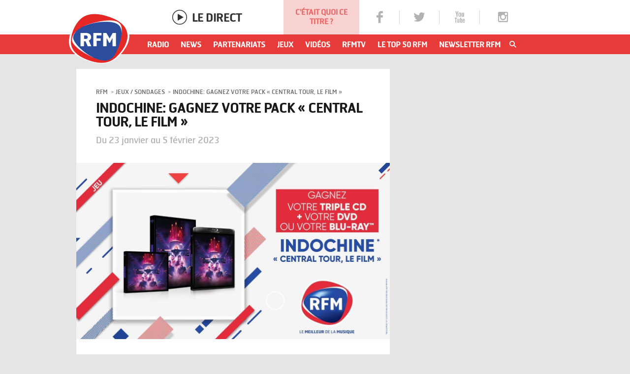

--- FILE ---
content_type: text/html; charset=UTF-8
request_url: https://podcasts.rfm.fr/jeux-sondages/Indochine-Gagnez-votre-pack-Central-Tour-Le-Film
body_size: 10684
content:
<!DOCTYPE html><!--[if IE 8]><html class="ie8" lang="fr"><![endif]--><!--[if IE 9]><html class="ie9" lang="fr"><![endif]--><!--[if gt IE 9]><!--><html lang="fr"><!--<![endif]--><head><meta charset="utf-8"><meta http-equiv="X-UA-Compatible" content="IE=edge"><!-- The above 3 meta tags *must* come first in the head; any other head content must come *after* these tags --><title>Indochine: Gagnez votre pack « Central Tour, Le Film »</title><meta property="og:site_name" content="rfm.fr" /><meta property="og:title" content="Indochine: Gagnez votre pack « Central Tour, Le Film »" /><meta property="og:description" content="RFM vous offre votre  riple CD et un DVD ou Blu-Ray de « Central Tour, le Film »." /><meta name="viewport" content="width=device-width, initial-scale=1, maximum-scale=1" /><meta property="og:locale" content="fr_FR" /><meta name="robots" content="index,follow,max-snippet:-1,max-image-preview:large" /><meta property="og:type" content="article_jeu" /><meta property="og:url" content="http://www.rfm.fr/jeux-sondages/Indochine-Gagnez-votre-pack-Central-Tour-Le-Film" /><meta name="twitter:url" content="http://www.rfm.fr/jeux-sondages/Indochine-Gagnez-votre-pack-Central-Tour-Le-Film" /><meta name="twitter:card" content="summary" /><meta name="twitter:site" content="@RFMFrance" /><meta name="twitter:creator" content="@RFMFrance" /><meta name="msapplication-starturl" content="http://www.rfm.fr" /><meta name="msapplication-navbutton-color" content="#99cc33" /><meta name="msapplication-window" content="width=1024;height=780" /><meta name="msapplication-tooltip" content="Lancer le site web rfm.fr" /><meta property="og:image" content="http://cdn-rfm.lanmedia.fr/var/rfm/storage/images/jeux-sondages/indochine-gagnez-votre-pack-central-tour-le-film/409849-1-fre-FR/Indochine-Gagnez-votre-pack-Central-Tour-Le-Film.jpg" /><meta name="apple-itunes-app" content="app-id=311792070" /><link rel="stylesheet" href="//cdn-rfm.lanmedia.fr/css/compiled/top.min.css?2587ec99778c765bca2a58f845d61ee4011e86d3" type="text/css" media="screen"/><!-- readCookie start --><script type="text/javascript">//<![CDATA[
    var readCookie = readCookie ? readCookie : function (cname) {
        var c, i,
                name = cname.concat("="),
                ca = document.cookie.split(';');

        for (i = 0; i < ca.length; i += 1) {
            c = ca[i];
            while (c.charAt(0) === ' ') {
                c = c.substring(1);
            }
            if (c.indexOf(name) === 0) {
                return c.substring(name.length, c.length);
            }
        }
        return null;
    };
    //]]></script><!-- readCookie end --><!-- LaTagsVars start --><script type="text/javascript">//<![CDATA["
    var tc_vars, userId = readCookie('lauser_id');

    tc_vars = {
                'content_class': 'article_jeu',
                'content_label': 'Indochine: Gagnez votre pack « Central Tour, Le Film »',
                'content_level1': 'jeux-sondages',
                'content_node_id': '28661',
                'content_object_id': '30786',
                'content_tpl': 'article_jeu',
                'env_dnt': 'disabled',
                'label': 'RFM'
        };

    if (userId !== null) {
        tc_vars.user_id = parseInt(userId, 10);
    }
    //]]></script><!-- LaTagsVars end --><script type="text/javascript">
                    var cdn_host = 'http://cdn-rfm.lanmedia.fr';
                    var api_url = 'https://apig.rfm.fr/api/rfmfr/';
                    var AUTO_COMPLETION_MIN_THRESHOLD = '3';
                </script><script src="//cdn-rfm.lanmedia.fr/js/compiled/top.min.js?2587ec99778c765bca2a58f845d61ee4011e86d3"></script><script type="text/javascript" src="//cdn-europe1.lanmedia.fr/a/rfm/a_rfm.js"></script><link rel="apple-touch-icon" sizes="57x57" href="http://cdn-rfm.lanmedia.fr/apple-touch-icon-57x57.png"><link rel="apple-touch-icon" sizes="60x60" href="http://cdn-rfm.lanmedia.fr/apple-touch-icon-60x60.png"><link rel="apple-touch-icon" sizes="72x72" href="http://cdn-rfm.lanmedia.fr/apple-touch-icon-72x72.png"><link rel="apple-touch-icon" sizes="76x76" href="http://cdn-rfm.lanmedia.fr/apple-touch-icon-76x76.png"><link rel="apple-touch-icon" sizes="114x114" href="http://cdn-rfm.lanmedia.fr/apple-touch-icon-114x114.png"><link rel="apple-touch-icon" sizes="120x120" href="http://cdn-rfm.lanmedia.fr/apple-touch-icon-120x120.png"><link rel="apple-touch-icon" sizes="144x144" href="http://cdn-rfm.lanmedia.fr/apple-touch-icon-144x144.png"><link rel="apple-touch-icon" sizes="152x152" href="http://cdn-rfm.lanmedia.fr/apple-touch-icon-152x152.png"><link rel="apple-touch-icon" sizes="180x180" href="http://cdn-rfm.lanmedia.fr/apple-touch-icon-180x180.png"><link rel="icon" type="image/png" href="http://cdn-rfm.lanmedia.fr/favicon-32x32.png" sizes="32x32"><link rel="icon" type="image/png" href="http://cdn-rfm.lanmedia.fr/android-chrome-192x192.png" sizes="192x192"><link rel="icon" type="image/png" href="http://cdn-rfm.lanmedia.fr/favicon-96x96.png" sizes="96x96"><link rel="icon" type="image/png" href="http://cdn-rfm.lanmedia.fr/favicon-16x16.png" sizes="16x16"><link rel="manifest" href="http://cdn-rfm.lanmedia.fr/manifest.json"><link rel="shortcut icon" href="http://cdn-rfm.lanmedia.fr/favicon.ico"><meta name="msapplication-TileColor" content="#e52725"><meta name="msapplication-TileImage" content="http://cdn-rfm.lanmedia.fr/mstile-144x144.png"><meta name="theme-color" content="#ffffff"><script type="text/javascript">
  !function(){"use strict";function e(e){var t=!(arguments.length>1&&void 0!==arguments[1])||arguments[1],c=document.createElement("script");c.src=e,t?c.type="module":(c.async=!0,c.type="text/javascript",c.setAttribute("nomodule",""));var n=document.getElementsByTagName("script")[0];n.parentNode.insertBefore(c,n)}!function(t,c){!function(t,c,n){var a,o,r;n.accountId=c,null!==(a=t.marfeel)&&void 0!==a||(t.marfeel={}),null!==(o=(r=t.marfeel).cmd)&&void 0!==o||(r.cmd=[]),t.marfeel.config=n;var i="https://sdk.mrf.io/statics";e("".concat(i,"/marfeel-sdk.js?id=").concat(c),!0),e("".concat(i,"/marfeel-sdk.es5.js?id=").concat(c),!1)}(t,c,arguments.length>2&&void 0!==arguments[2]?arguments[2]:{})}(window,9466,{} /* Config */)}();
</script></head><body><div id="rfm_interstitiel"></div><div id="fb-root"></div><script>(function(d, s, id) {
                        var js, fjs = d.getElementsByTagName(s)[0];
                        if (d.getElementById(id)) return;
                        js = d.createElement(s); js.id = id;
                        js.src = "//connect.facebook.net/fr_FR/sdk.js#xfbml=1&version=v2.5";
                        fjs.parentNode.insertBefore(js, fjs);
                    }(document, 'script', 'facebook-jssdk'));
                </script><header id="header" class="affix-top"><div id="topHeader" class="visible-lg visible-md"><ul><li ><a href="http://www.rfm.fr/player" id="RFM_header_player" target="_blank">Le Direct</a></li><li class="cetait_quoi"><a href="http://www.rfm.fr/cetait-quoi-ce-titre" id="RFM_header_quoi_ce_titre" target="_blank">C&#039;était quoi ce titre ?</a></li><li class="facebook"><a href="https://www.facebook.com/RFMradio" id="RFM_header_social_fb" target="_blank"><i class="icon-rfm_05_reseau_facebook"></i></a></li><li class="twitter"><a href="https://twitter.com/rfmfrance" id="RFM_header_social_tw" target="_blank"><i class="icon-rfm_06_reseau_twitter"></i></a></li><li class="youtube"><a href="https://www.youtube.com/user/radioRFM" id="RFM_header_social_yt" target="_blank"><i class="icon-rfm_07_reseau_youtube"></i></a></li><li class="instagram"><a href="https://instagram.com/radiorfm/" id="RFM_header_social_in" target="_blank"><i class="icon-rfm_08_reseau_instagram"></i></a></li></ul></div><div id="bottomHeader"><div class="container"><nav class="navbar"><div class="container-fluid"><div class="navbar-header navbar-left"><button type="button" class="navbar-toggle collapsed" data-toggle="collapse" data-target="#burgerMenu" aria-expanded="false"><span class="sr-only">Toggle navigation</span><span class="icon-bar"></span><span class="icon-bar"></span><span class="icon-bar"></span></button><a href="http://podcasts.rfm.fr/" id="RFM_header_home" class="navbar-brand"><img src="http://cdn-rfm.lanmedia.fr/bundles/rfmintegration/images/logoRFM.png"/></a><a href="http://podcasts.rfm.fr/player" id="RFM_header_player" class="hidden visible-smm" target="_blank"><i class="icon-rfm_02_a_lire_player"></i>
                            Le Direct
                        </a><button id="RFM_header_recherche" class="search icon-rfm_04_loupe pull-right hidden visible-smm" data-toggle="modal" data-target="#nav1_modale_recherche"></button></div><div id="burgerMenu" class="collapse navbar-collapse"><ul class="nav navbar-nav navbar-right"><li class="hidden visible-smm"><a href="#" target="_blank">Télécharger l'app</a></li><li class="hidden visible-smm"><a href="http://www.rfm.fr/player" id="RFM_header_player" target="_blank">Le Direct</a></li><li class="hidden visible-smm"><a href="http://www.rfm.fr/cetait-quoi-ce-titre" id="RFM_header_quoi_ce_titre" target="_blank">C&#039;était quoi ce titre ?</a></li><li class="dropdown item-radio"><a href="" id="" class="dropdown-toggle" role="button" aria-haspopup="true" aria-expanded="false">Radio</a><button class="dropdown-toggle hidden visible-smm" data-toggle="dropdown" role="button" aria-haspopup="true" aria-expanded="false"><i class="icon-rfm_37_plus"></i><i class="icon-rfm_38_moins hide"></i></button><div class="dropdown-menu"><div class="bloc_one col-md-3"><ul><li><a href="http://www.rfm.fr/player" id="RFM_header_mega_radio_nav2_item1">Le Direct</a></li><li><a href="http://www.rfm.fr/programmes" id="RFM_header_mega_radio_nav2_item2">Grilles des programmes</a></li><li><a href="http://www.rfm.fr/animateurs" id="RFM_header_mega_radio_nav2_item3">Nos animateurs</a></li><li><a href="http://www.rfm.fr/cetait-quoi-ce-titre" id="RFM_header_mega_radio_nav2_item4">C&#039;était quoi ce titre ?</a></li><li><a href="http://www.rfm.fr/podcasts" id="RFM_header_mega_radio_nav2_item5">Les podcasts</a></li><li><a href="http://www.rfm.fr/programmes/les-webradios" id="RFM_header_mega_radio_nav2_item6">Nos radios digitales</a></li><li><a href="http://www.rfm.fr/frequences" id="RFM_header_mega_radio_nav2_item7">Fréquences</a></li><li><a href="http://www.rfm.fr/mobile" id="RFM_header_mega_radio_nav2_item8">Applications</a></li></ul></div></div></li><li class="dropdown"><a href="http://www.rfm.fr/news" id="RFM_header_nav1_news" class="dropdown-toggle" role="button" aria-haspopup="true" aria-expanded="false">News</a><button class="dropdown-toggle hidden visible-smm" data-toggle="dropdown" role="button" aria-haspopup="true" aria-expanded="false"><i class="icon-rfm_37_plus"></i><i class="icon-rfm_38_moins hide"></i></button><div class="dropdown-menu"><div class="bloc_one col-md-3"><ul><li><a href="http://www.rfm.fr/news/Musique" id="RFM_header_mega_news_nav2_item1">Musique</a></li><li><a href="http://www.rfm.fr/news/RFM" id="RFM_header_mega_news_nav2_item2">News RFM</a></li><li><a href="http://www.rfm.fr/videos" id="RFM_header_mega_news_nav2_item3">Vidéos</a></li><li><a href="http://www.rfm.fr/news/Actualite" id="RFM_header_mega_news_nav2_item4">Actualité</a></li><li><a href="http://www.rfm.fr/news" id="RFM_header_mega_news_nav2_item5">Tous les News</a></li></ul></div><div class="bloc_two col-md-9"><ul class="underMenu"><li class="itemUnderMenu col-md-3"><a href="/news/Christophe-Mae-chante-l-amour-maternel-avec-La-lune-35312"><span class="visuel"><img class="img-responsive la_lazy_image" src="[data-uri]" data-src="https://resize3-rfm.lanmedia.fr/r/161,,forcex/crop/161,91,center-middle,forcex,ffffff/img/var/rfm/storage/images/news/christophe-mae-chante-l-amour-maternel-avec-la-lune-35312/497691-3-fre-FR/Christophe-Mae-chante-l-amour-maternel-dans-La-lune.jpg"></span><p class="titre">Christophe Maé chante l&#039;amour maternel dans &quot;La lune&quot;</p><p class="dateArticle">
                        Musique
                        <span>
                                19 janvier 2026

                        </span></p></a></li><li class="itemUnderMenu col-md-3"><a href="/news/Benabar-invite-de-Bernard-Montiel-dans-1-heure-avec-sur-RFM-35339"><span class="visuel"><img class="img-responsive la_lazy_image" src="[data-uri]" data-src="https://resize2-rfm.lanmedia.fr/r/161,,forcex/crop/161,91,center-middle,forcex,ffffff/img/var/rfm/storage/images/news/benabar-invite-de-bernard-montiel-dans-1-heure-avec-sur-rfm-35339/498486-1-fre-FR/Benabar-invite-de-Bernard-Montiel-dans-1-heure-avec-sur-RFM.jpg"></span><p class="titre">Bénabar invité de Bernard Montiel dans &quot;1 heure avec...&quot;...</p><p class="dateArticle">
                        RFM
                        <span>
                                29 janvier 2026

                        </span></p></a></li><li class="itemUnderMenu col-md-3"><a href="/news/Gerard-Darmon-invite-de-Bernard-Montiel-le-21-09-34358"><span class="visuel"><img class="img-responsive la_lazy_image" src="[data-uri]" data-src="https://resize3-rfm.lanmedia.fr/r/161,,forcex/crop/161,91,center-middle,forcex,ffffff/img/var/rfm/storage/images/news/gerard-darmon-invite-de-bernard-montiel-le-21-09-34358/486028-1-fre-FR/Gerard-Darmon-invite-de-Bernard-Montiel-le-21-09.jpg"></span><p class="titre">Gérard Darmon invité de Bernard Montiel le 21/09</p><p class="dateArticle">
                        Actualité
                        <span>
                                17 septembre 2025

                        </span></p></a></li><li class="itemUnderMenu col-md-3"><a href="/news/Katy-Perry-vient-de-s-envoler-dans-l-espace-33887"><span class="visuel"><img class="img-responsive la_lazy_image" src="[data-uri]" data-src="https://resize2-rfm.lanmedia.fr/r/161,,forcex/crop/161,91,center-middle,forcex,ffffff/img/var/rfm/storage/images/news/katy-perry-vient-de-s-envoler-dans-l-espace-33887/479591-1-fre-FR/Katy-Perry-vient-de-s-envoler-dans-l-espace.jpg"></span><p class="titre">Katy Perry vient de s&#039;envoler dans l&#039;espace</p><p class="dateArticle">
                        Actualité
                        <span>
                                14 avril 2025

                        </span></p></a></li></ul></div></div></li><li class="dropdown"><a href="http://www.rfm.fr/partenariats" id="RFM_header_nav1_partenariat" class="dropdown-toggle" role="button" aria-haspopup="true" aria-expanded="false">Partenariats</a><button class="dropdown-toggle hidden visible-smm" data-toggle="dropdown" role="button" aria-haspopup="true" aria-expanded="false"><i class="icon-rfm_37_plus"></i><i class="icon-rfm_38_moins hide"></i></button><div class="dropdown-menu"><div class="bloc_one col-md-3"><ul><li><a href="http://www.rfm.fr/partenariats/Cinema" id="RFM_header_mega_partenariat_nav2_item1">Cinema</a></li><li><a href="http://www.rfm.fr/partenariats/Spectacle" id="RFM_header_mega_partenariat_nav2_item2">Spectacle</a></li><li><a href="http://www.rfm.fr/partenariats/Culture" id="RFM_header_mega_partenariat_nav2_item3">Culture</a></li><li><a href="http://www.rfm.fr/partenariats/Musique" id="RFM_header_mega_partenariat_nav2_item4">Musique</a></li><li><a href="http://www.rfm.fr/partenariats" id="RFM_header_mega_partenariat_nav2_item5">Tous les Partenariats</a></li></ul></div><div class="bloc_two col-md-9"><ul class="underMenu"><li class="itemUnderMenu col-md-3"><a href="/partenariats/Decouvrez-Nuit-d-ivresse-la-piece-de-theatre-en-partenariat-avec-RFM"><span class="visuel"><img class="img-responsive la_lazy_image" src="[data-uri]" data-src="https://resize2-rfm.lanmedia.fr/r/161,,forcex/crop/161,91,center-middle,forcex,ffffff/img/var/rfm/storage/images/partenariats/decouvrez-nuit-d-ivresse-la-piece-de-theatre-en-partenariat-avec-rfm/489862-4-fre-FR/Decouvrez-Nuit-d-ivresse-la-piece-de-theatre-en-partenariat-avec-RFM.jpg"></span><p class="titre">Découvrez &quot;Nuit d&#039;ivresse&quot; la pièce de théâtre, en parten...</p><p class="dateArticle">
                        Cinéma
                        <span>
                                27 janvier 2026

                        </span></p></a></li><li class="itemUnderMenu col-md-3"><a href="/partenariats/RFM-partenaire-de-la-tournee-de-Philippe-Lellouche"><span class="visuel"><img class="img-responsive la_lazy_image" src="[data-uri]" data-src="https://resize-rfm.lanmedia.fr/r/161,,forcex/crop/161,91,center-middle,forcex,ffffff/img/var/rfm/storage/images/partenariats/rfm-partenaire-de-la-tournee-de-philippe-lellouche/498168-1-fre-FR/RFM-partenaire-de-la-tournee-de-Philippe-Lellouche.jpg"></span><p class="titre">RFM partenaire de la tournée de Philippe Lellouche </p><p class="dateArticle">
                        Spectacle
                        <span>
                                26 janvier 2026

                        </span></p></a></li><li class="itemUnderMenu col-md-3"><a href="/partenariats/La-Tournee-des-Sommets-en-partenariat-avec-RFM"><span class="visuel"><img class="img-responsive la_lazy_image" src="[data-uri]" data-src="https://resize1-rfm.lanmedia.fr/r/161,,forcex/crop/161,91,center-middle,forcex,ffffff/img/var/rfm/storage/images/partenariats/la-tournee-des-sommets-en-partenariat-avec-rfm/497676-1-fre-FR/La-Tournee-des-Sommets-en-partenariat-avec-RFM.jpg"></span><p class="titre">La Tournée des Sommets en partenariat avec RFM </p><p class="dateArticle">
                        Culture
                        <span>
                                19 janvier 2026

                        </span></p></a></li></ul></div></div></li><li class="dropdown"><a href="http://www.rfm.fr/jeux-sondages" id="RFM_header_nav1_jeux" class="dropdown-toggle" role="button" aria-haspopup="true" aria-expanded="false">Jeux</a><button class="dropdown-toggle hidden visible-smm" data-toggle="dropdown" role="button" aria-haspopup="true" aria-expanded="false"><i class="icon-rfm_37_plus"></i><i class="icon-rfm_38_moins hide"></i></button><div class="dropdown-menu"><div class="bloc_one col-md-3"><ul><li><a href="http://www.rfm.fr/jeux-sondages/Jeux-Web" id="RFM_header_mega_jeux_nav2_item1">Jeux Web</a></li><li><a href="http://www.rfm.fr/jeux-sondages/Jeux-antenne" id="RFM_header_mega_jeux_nav2_item2">Jeux antenne</a></li><li><a href="http://www.rfm.fr/jeux-sondages" id="RFM_header_mega_jeux_nav2_item3">Liste des sondages</a></li><li><a href="http://www.rfm.fr/jeux-sondages" id="RFM_header_mega_jeux_nav2_item4">Tous les Jeux</a></li><li><a href="http://www.rfm.fr/Reglement-de-jeu-et-conditions-de-participation" id="RFM_header_mega_jeux_nav2_item5">Règlements jeux</a></li></ul></div><div class="bloc_two col-md-9"><ul class="underMenu"></ul></div></div></li><li class="dropdown"><a href="http://www.rfm.fr/videos" id="RFM_header_nav1_videos" class="dropdown-toggle" role="button" aria-haspopup="true" aria-expanded="false">Vidéos</a><button class="dropdown-toggle hidden visible-smm" data-toggle="dropdown" role="button" aria-haspopup="true" aria-expanded="false"><i class="icon-rfm_37_plus"></i><i class="icon-rfm_38_moins hide"></i></button><div class="dropdown-menu"><div class="bloc_one col-md-3"><ul><li><a href="http://www.rfm.fr/videos/Interview" id="RFM_header_mega_videos_nav2_item1">Interview</a></li><li><a href="http://www.rfm.fr/videos/Live" id="RFM_header_mega_videos_nav2_item2">Live</a></li><li><a href="http://www.rfm.fr/videos" id="RFM_header_mega_videos_nav2_item3">Toutes les Vidéos</a></li></ul></div><div class="bloc_two col-md-9"><ul class="underMenu"><li class="itemUnderMenu col-md-3"><a href="/videos/Amir-en-interview-avec-Bernard-Montiel-35323"><span class="visuel"><img class="img-responsive la_lazy_image" src="[data-uri]" data-src="https://resize3-rfm.lanmedia.fr/r/161,,forcex/crop/161,91,center-middle,forcex,ffffff/img/var/rfm/storage/images/videos/amir-en-interview-avec-bernard-montiel-35323/498296-1-fre-FR/Amir-en-interview-avec-Bernard-Montiel.jpg"></span><p class="titre">Amir : en interview avec Bernard Montiel</p><p class="dateArticle">
                        Interview
                        <span>
                                19 janvier 2026

                        </span></p></a></li><li class="itemUnderMenu col-md-3"><a href="/videos/1-heure-avec-Adil-Rami-presente-par-Bernard-Montiel-35260"><span class="visuel"><img class="img-responsive la_lazy_image" src="[data-uri]" data-src="https://resize2-rfm.lanmedia.fr/r/161,,forcex/crop/161,91,center-middle,forcex,ffffff/img/var/rfm/storage/images/videos/1-heure-avec-adil-rami-presente-par-bernard-montiel-35260/497505-1-fre-FR/1-heure-avec-Adil-Rami-presente-par-Bernard-Montiel.jpg"></span><p class="titre">1 heure avec... Adil Rami - présenté par Bernard Montiel</p><p class="dateArticle">
                        Interview
                        <span>
                                18 janvier 2026

                        </span></p></a></li><li class="itemUnderMenu col-md-3"><a href="/videos/Helena-en-live-avec-Mauvais-garcon-et-Tout-a-change-rien-n-a-change-35215"><span class="visuel"><img class="img-responsive la_lazy_image" src="[data-uri]" data-src="https://resize-rfm.lanmedia.fr/r/161,,forcex/crop/161,91,center-middle,forcex,ffffff/img/var/rfm/storage/images/videos/helena-en-live-avec-mauvais-garcon-et-tout-a-change-rien-n-a-change-35215/496843-1-fre-FR/Helena-en-live-avec-Mauvais-garcon-et-Tout-a-change-rien-n-a-change.jpg"></span><p class="titre">Helena : en live avec &quot;Mauvais garçon&quot; et &quot;Tout a changé...</p><p class="dateArticle">
                        Live
                        <span>
                                9 janvier 2026

                        </span></p></a></li><li class="itemUnderMenu col-md-3"><a href="/videos/Claudio-Capeo-en-live-pour-Si-j-avais-su-et-Madame-34929"><span class="visuel"><img class="img-responsive la_lazy_image" src="[data-uri]" data-src="https://resize2-rfm.lanmedia.fr/r/161,,forcex/crop/161,91,center-middle,forcex,ffffff/img/var/rfm/storage/images/videos/claudio-capeo-en-live-pour-si-j-avais-su-et-madame-34929/493349-1-fre-FR/Claudio-Capeo-en-live-pour-Si-j-avais-su-et-Madame.jpg"></span><p class="titre">Claudio Capéo en live pour &quot;Si j&#039;avais su&quot; et &quot;Madame&quot;</p><p class="dateArticle">
                        Live
                        <span>
                                21 novembre 2025

                        </span></p></a></li></ul></div></div></li><li class="nodropdown"><a href="http://www.rfm.fr/videos/RFMTV" id="RFM_header_nav1_RFMTV" class="dropdown-toggle" role="button" aria-haspopup="true" aria-expanded="false">RFMTV</a></li><li class="nodropdown"><a href="http://www.rfm.fr/programmes/Le-Top-50-RFM" id="RFM_header_nav1_hitRFM" class="dropdown-toggle" role="button" aria-haspopup="true" aria-expanded="false">Le top 50 RFM</a></li><li class="nodropdown"><a href="https://newsletter.rfm.fr" id="RFM_header_nav1_newsletter" class="dropdown-toggle" role="button" aria-haspopup="true" aria-expanded="false">Newsletter RFM</a></li><li class="search hidden-lgg"><button id="RFM_header_nav1_recherche" class="icon-rfm_04_loupe" data-toggle="modal" data-target="#nav1_modale_recherche"></button></li><li class="facebook col-xs-3 col-sm-3 hidden visible-smm"><a href="https://www.facebook.com/RFMradio" id="RFM_header_social_fb" target="_blank"><i class="icon-rfm_05_reseau_facebook"></i></a></li><li class="twitter col-xs-3 col-sm-3 hidden visible-smm"><a href="https://twitter.com/rfmfrance" id="RFM_header_social_tw" target="_blank"><i class="icon-rfm_06_reseau_twitter"></i></a></li><li class="youtube col-xs-3 col-sm-3 hidden visible-smm"><a href="https://www.youtube.com/user/radioRFM" id="RFM_header_social_yt" target="_blank"><i class="icon-rfm_07_reseau_youtube"></i></a></li><li class="instagram col-xs-3 col-sm-3 hidden visible-smm"><a href="https://instagram.com/radiorfm/" id="RFM_header_social_in" target="_blank"><i class="icon-rfm_08_reseau_instagram"></i></a></li></ul></div><!-- /.navbar-collapse --></div><!-- /.container-fluid --></nav></div></div></header><section id="wrapper" class="article article_jeu"><div id="rfm_home_atf_centre"></div><div class="container"><div class="row"><div class="col-sm-8 col-md-8"><article itemscope itemtype="http://schema.org/NewsArticle" class="bgWhite"><ul class="breadcrumbs"><li itemscope itemtype="http://data-vocabulary.org/Breadcrumb"><a id="RFM_ariane_accueil_niv1" href="http://www.rfm.fr/" itemprop="url"><span itemprop="title">RFM</span></a></li><li itemscope itemtype="http://data-vocabulary.org/Breadcrumb"><a id="RFM_ariane_accueil_niv2" href="http://www.rfm.fr/jeux-sondages" itemprop="url"><span itemprop="title">Jeux / sondages</span></a></li><li itemscope itemtype="http://data-vocabulary.org/Breadcrumb"><a id="RFM_ariane_accueil_niv3" href="http://www.rfm.fr/jeux-sondages/Indochine-Gagnez-votre-pack-Central-Tour-Le-Film" itemprop="url"><span itemprop="title">Indochine: Gagnez votre pack « Central Tour, Le Film »</span></a></li></ul><h1>Indochine: Gagnez votre pack « Central Tour, Le Film »</h1><time itemprop="dateCreated datePublished">Du
                                23 janvier

                        au     5 février 2023
</time><figure class="imgArticle noPadding"><img itemprop="image" src="https://resize-rfm.lanmedia.fr/r/,/img/var/rfm/storage/images/jeux-sondages/indochine-gagnez-votre-pack-central-tour-le-film/409849-1-fre-FR/Indochine-Gagnez-votre-pack-Central-Tour-Le-Film.jpg" class="img-responsive"/></figure><div class="row bloc_vignette_chapo"><div class="col-md-12"><p class="chapo">RFM vous offre votre  riple CD et un DVD ou Blu-Ray de « Central Tour, le Film ».</p></div></div><section><p class=" text-justify"><b>(Re)vivez la tournée de stades d'Indochine</b><b>&nbsp;à domicile grâce une captation exceptionnelle !</b>&nbsp;Le concert monumental du groupe&nbsp;<b>Indochine</b>, capté pour la première fois au monde en IMAX au Stade de Lyon, s’est joué à guichets fermés dans les 5 plus grands stades français.&nbsp;<br />En rassemblant plus de 400 000 spectateurs, cette tournée anniversaire des 40 ans du groupe a pulvérisé tous les records d’affluence dans chacun des stades, toutes disciplines confondues (concert et sport).&nbsp;Intitulé&nbsp;Central Tour, Le Film,&nbsp;le concert&nbsp;est sorti le 13 janvier 2023&nbsp;en CD, DVD, Blu-Ray et livre collector.</p><p class=" text-justify">
A cette occasion, <b>RFM vous fait gagner des triple CD et un DVD ou Blu-Ray de</b>&nbsp;<b>Central Tour, le Film</b>. Pour ce faire, rien de plus facile: remplissez le formulaire d'inscriptions ci-dessous !<br /><b>Inscrivez-vous gratuitement à la&nbsp;NEWSLETTER&nbsp;hebdomadaire de RFM&nbsp;pour ne rien manquer des événements, des&nbsp;jeux RFM et suivre l’actualité de vos artistes préférés&nbsp;!&nbsp;=&gt;&nbsp;<a href="https://newsletter.rfm.fr/" target="_self">JE M’INSCRIS</a></b></p><div id='qualifio_insert_place_1178354' class='qualifio_iframe_wrapper'></div><script type='text/javascript'>
(function(b,o,n,u,s){var a,t;a=b.createElement(u);a.async=1;a.src=s;t=b.getElementsByTagName(u)[0];t.parentNode.insertBefore(a,t);o[n]=o[n]||[]}) (document,window,'_qual_async','script','https://files.qualifio.com/kit/qualp.2.min.js');
_qual_async.push(['createIframe','qualifio_insert_place_1178354','rfm.qualifioapp.com','20','26E18E5A-BCF9-4FC3-B1D5-62A9546D1E81','100%','1200','','','','max-width:810px;margin:0 auto;']);
</script><div class="BeOpWidget" data-name="below-article"></div></section></article></div><aside class="sidebar hidden-smm sidebarfixed" id="sidebarfixed1"><div id="rfm_jeux-sondages_frl_1"></div></aside><div class="col-sm-8 col-md-8"><h2>Ailleurs sur le web</h2><div id="taboola-below-article-thumbnails"></div></div><div class="clr"></div><div class="col-sm-8 col-md-8"><div class="beforeNextBlock"><div class="row"></div></div><div class="bloc bloc_comments bkg_blanc"><h2 class="bloc_titre gray">Commentaires</h2><div class="row block_row"><div class="fb-comments"><div class="fb-comments" data-href="http://www.rfm.fr/jeux-sondages/Indochine-Gagnez-votre-pack-Central-Tour-Le-Film" data-width="100%" data-numposts="5"></div></div></div></div></div><aside class="sidebar hidden-smm sidebarfixed" id="sidebarfixed2"><div class="bloc bloc_autre bkg_blanc"><h2 class="bloc_titre gray"><span>Fil</span> info
    </h2><div class="row block_row"><ul class="filInfo"><li><p class="col-md-4"><span class="hourArticle text-center">    11h22
</span><span class="dateArticle text-center">    29/01
</span></p><!--
                    --><a href="/news/Benabar-invite-de-Bernard-Montiel-dans-1-heure-avec-sur-RFM-35339" class="col-md-8">
                                                    Bénabar invité de Bernard Montiel dans &quot;1 heure avec...&quot; sur RFM
                                            </a></li><li><p class="col-md-4"><span class="hourArticle text-center">    13h20
</span><span class="dateArticle text-center">    27/01
</span></p><!--
                    --><a href="/news/Week-end-special-Goldman-ecoutez-ses-tubes-et-gagnez-sa-discographie-complete-35321" class="col-md-8">
                                                    Week-end spécial Goldman : écoutez ses tubes et gagnez sa discographie complète
                                            </a></li><li><p class="col-md-4"><span class="hourArticle text-center">    11h17
</span><span class="dateArticle text-center">    27/01
</span></p><!--
                    --><a href="/partenariats/Decouvrez-Nuit-d-ivresse-la-piece-de-theatre-en-partenariat-avec-RFM" class="col-md-8">
                                                    Découvrez &quot;Nuit d&#039;ivresse&quot; la pièce de théâtre, en partenariat avec RFM 
                                            </a></li><li><p class="col-md-4"><span class="hourArticle text-center">    17h45
</span><span class="dateArticle text-center">    26/01
</span></p><!--
                    --><a href="/news/Application-RFM-prolongez-l-experience-du-Meilleur-de-la-Musique-35174" class="col-md-8">
                                                    Application RFM : prolongez l&#039;expérience du Meilleur de la Musique
                                            </a></li><li><p class="col-md-4"><span class="hourArticle text-center">    12h11
</span><span class="dateArticle text-center">    26/01
</span></p><!--
                    --><a href="/partenariats/RFM-partenaire-de-la-tournee-de-Philippe-Lellouche" class="col-md-8">
                                                    RFM partenaire de la tournée de Philippe Lellouche 
                                            </a></li></ul></div></div><div id="rfm_jeux-sondages_frl_2"></div></aside><div class="clr"></div></div></div></section><!-- Modal --><div class="modal fade" id="nav1_modale_recherche" tabindex="-1" role="dialog" aria-labelledby="myModalLabel"><div class="modal-dialog"><div class="modal-content"><div class="modal-header"><button type="button" class="close" data-dismiss="modal" aria-label="Close"><span aria-hidden="true" class="icon-rfm_43_croix"></span></button><span class="modal-title" id="myModalLabel">rechercher sur rfm.fr</span></div><div class="modal-body"><div class="form-group"><form action="http://www.rfm.fr/recherche" method="GET" class="ui-front"><i class="icon-rfm_04_loupe"></i><input type="text" id="search" name="query" class="form-control" placeholder="Un titre, un artiste..."   data-url="http://www.rfm.fr/recherche/_suggest"/><input type="submit" value="Rechercher" id="RFM_modale_recherche_search_submit"></form></div></div></div></div></div><!-- Modal --><div class="modal fade" id="nav1_modale_email" tabindex="-1" role="dialog" aria-labelledby="myModalLabel"><div class="modal-dialog"><div class="modal-content"><div class="modal-header"><button type="button" class="close" data-dismiss="modal" aria-label="Close"><span aria-hidden="true">×</span></button><span class="modal-title" id="myModalLabelEmail">Partager par email</span></div></div></div></div><footer><div class="container"><div class="logo col-md-4 col-sm-4"><img src="[data-uri]" data-src="http://cdn-rfm.lanmedia.fr/bundles/rfmintegration/images/logo_footer.png" class=" la_lazy_image"><span>Le <strong>meilleur</strong> de la <strong>musique</strong></span></div><div class="communities col-md-4 col-sm-4"><div class="footer_cnt"><div class="footer_titre">Communautés</div><ul><li class="facebook"><a href="https://www.facebook.com/RFMradio" target="_blank"><i class="icon-rfm_05_reseau_facebook"></i><span>facebook</span></a></li><li class="twitter"><a href="https://twitter.com/rfmfrance" target="_blank"><i class="icon-rfm_06_reseau_twitter"></i><span>twitter</span></a></li><li class="youtube"><a href="https://www.youtube.com/user/radioRFM" target="_blank"><i class="icon-rfm_07_reseau_youtube"></i><span>youtube</span></a></li><li class="instagram"><a href="https://instagram.com/radiorfm/" target="_blank"><i class="icon-rfm_08_reseau_instagram"></i><span>instagram</span></a></li></ul></div></div><div class="contacts col-md-4 col-sm-4"><div class="footer_cnt"><div class="footer_titre">Contacts</div><ul><li><a href="http://www.rfm.fr/dossier-de-presse" target="_blank">Contact / Dossier de Presse</a></li><li><a href="http://www.rfm.fr/Contact" target="_blank">Vous souhaitez communiquer sur RFM</a></li></ul></div></div><div class="links col-md-12 col-sm-12"><ul><li><a href="http://www.rfm.fr/plan-du-site" target="_blank">Plan du site</a></li><li><a href="http://www.rfm.fr/mentions-legales" target="_blank">Mentions légales</a></li><li><a href="http://www.rfm.fr/donnees-personnelles-cookies" target="_blank">Données &amp; cookies</a></li><li><a href="javascript:Didomi.preferences.show()" target="_self">Gestion des cookies</a></li></ul></div></div></footer><link rel="stylesheet" property="stylesheet" href="//cdn-rfm.lanmedia.fr/css/compiled/bottom.min.css?2587ec99778c765bca2a58f845d61ee4011e86d3" type="text/css"
                      media="screen"/><link rel="stylesheet" property="stylesheet" href="//cdn-rfm.lanmedia.fr/css/compiled/print.min.css?2587ec99778c765bca2a58f845d61ee4011e86d3" type="text/css"
                      media="print"/><script src="//cdn-rfm.lanmedia.fr/js/compiled/bottom.min.js?2587ec99778c765bca2a58f845d61ee4011e86d3"></script><script type="text/javascript">jQuery('.la_lazy_image').unveil(window.screen.height, function () {$(this).removeClass('la_lazy_image');});</script></body><!-- lagardere --></html>

--- FILE ---
content_type: text/html;charset=utf-8
request_url: https://rfm.qualifioapp.com/20/26E18E5A-BCF9-4FC3-B1D5-62A9546D1E81/_rekak3/v1.cfm?id=26E18E5A-BCF9-4FC3-B1D5-62A9546D1E81&pdomain=https://podcasts.rfm.fr
body_size: 164
content:

<!doctype html>
<html lang="en">
<head>
    <meta charset="UTF-8">
    <title>Not Available</title>
    <style type="text/css">body, p { font-family: sans-serif;font-size: 14px }</style>
</head>

<body class="intro off">

<p>Désolé, cette campagne n'est plus disponible.</p>





    
    




</body>
</html>

--- FILE ---
content_type: text/css
request_url: https://cdn-rfm.lanmedia.fr/css/compiled/top.min.css?2587ec99778c765bca2a58f845d61ee4011e86d3
body_size: 28879
content:
/*! normalize.css v3.0.3 | MIT License | github.com/necolas/normalize.css */html{font-family:sans-serif;-ms-text-size-adjust:100%;-webkit-text-size-adjust:100%}body{margin:0}article,aside,details,figcaption,figure,footer,header,hgroup,main,menu,nav,section,summary{display:block}audio,canvas,progress,video{display:inline-block;vertical-align:baseline}audio:not([controls]){display:none;height:0}[hidden],template{display:none}a{background-color:transparent}a:active,a:hover{outline:0}abbr[title]{border-bottom:1px dotted}b,strong{font-weight:bold}dfn{font-style:italic}h1{font-size:2em;margin:0.67em 0}mark{background:#ff0;color:#000}small{font-size:80%}sub,sup{font-size:75%;line-height:0;position:relative;vertical-align:baseline}sup{top:-0.5em}sub{bottom:-0.25em}img{border:0}svg:not(:root){overflow:hidden}figure{margin:1em 40px}hr{box-sizing:content-box;height:0}pre{overflow:auto}code,kbd,pre,samp{font-family:monospace, monospace;font-size:1em}button,input,optgroup,select,textarea{color:inherit;font:inherit;margin:0}button{overflow:visible}button,select{text-transform:none}button,html input[type="button"],input[type="reset"],input[type="submit"]{-webkit-appearance:button;cursor:pointer}button[disabled],html input[disabled]{cursor:default}button::-moz-focus-inner,input::-moz-focus-inner{border:0;padding:0}input{line-height:normal}input[type="checkbox"],input[type="radio"]{box-sizing:border-box;padding:0}input[type="number"]::-webkit-inner-spin-button,input[type="number"]::-webkit-outer-spin-button{height:auto}input[type="search"]{-webkit-appearance:textfield;box-sizing:content-box}input[type="search"]::-webkit-search-cancel-button,input[type="search"]::-webkit-search-decoration{-webkit-appearance:none}fieldset{border:1px solid #c0c0c0;margin:0 2px;padding:0.35em 0.625em 0.75em}legend{border:0;padding:0}textarea{overflow:auto}optgroup{font-weight:bold}table{border-collapse:collapse;border-spacing:0}td,th{padding:0}/*! Source: https://github.com/h5bp/html5-boilerplate/blob/master/src/css/main.css */@media print{*,*:before,*:after{background:transparent !important;color:#000 !important;box-shadow:none !important;text-shadow:none !important}a,a:visited{text-decoration:underline}a[href]:after{content:" (" attr(href) ")"}abbr[title]:after{content:" (" attr(title) ")"}a[href^="#"]:after,a[href^="javascript:"]:after{content:""}pre,blockquote{border:1px solid #999;page-break-inside:avoid}thead{display:table-header-group}tr,img{page-break-inside:avoid}img{max-width:100% !important}p,h2,h3{orphans:3;widows:3}h2,h3{page-break-after:avoid}.navbar{display:none}.btn > .caret,.dropup > .btn > .caret{border-top-color:#000 !important}.label{border:1px solid #000}.table{border-collapse:collapse !important}.table td,.table th{background-color:#fff !important}.table-bordered th,.table-bordered td{border:1px solid #ddd !important}}*{-webkit-box-sizing:border-box;-moz-box-sizing:border-box;box-sizing:border-box}*:before,*:after{-webkit-box-sizing:border-box;-moz-box-sizing:border-box;box-sizing:border-box}html{font-size:10px;-webkit-tap-highlight-color:rgba(0, 0, 0, 0)}body{font-family:"Helvetica Neue", Helvetica, Arial, sans-serif;font-size:14px;line-height:1.42857143;color:#333333;background-color:#ffffff}input,button,select,textarea{font-family:inherit;font-size:inherit;line-height:inherit}a{color:#337ab7;text-decoration:none}a:hover,a:focus{color:#23527c;text-decoration:underline}a:focus{outline:5px auto -webkit-focus-ring-color;outline-offset:-2px}figure{margin:0}img{vertical-align:middle}.img-responsive,.thumbnail > img,.thumbnail a > img{display:block;max-width:100%;height:auto}.img-rounded{border-radius:6px}.img-thumbnail{padding:4px;line-height:1.42857143;background-color:#ffffff;border:1px solid #dddddd;border-radius:4px;-webkit-transition:all 0.2s ease-in-out;-o-transition:all 0.2s ease-in-out;transition:all 0.2s ease-in-out;display:inline-block;max-width:100%;height:auto}.img-circle{border-radius:50%}hr{margin-top:20px;margin-bottom:20px;border:0;border-top:1px solid #eeeeee}.sr-only{position:absolute;width:1px;height:1px;margin:-1px;padding:0;overflow:hidden;clip:rect(0, 0, 0, 0);border:0}.sr-only-focusable:active,.sr-only-focusable:focus{position:static;width:auto;height:auto;margin:0;overflow:visible;clip:auto}[role="button"]{cursor:pointer}h1,h2,h3,h4,h5,h6,.h1,.h2,.h3,.h4,.h5,.h6{font-family:inherit;font-weight:500;line-height:1.1;color:inherit}h1 small,h2 small,h3 small,h4 small,h5 small,h6 small,.h1 small,.h2 small,.h3 small,.h4 small,.h5 small,.h6 small,h1 .small,h2 .small,h3 .small,h4 .small,h5 .small,h6 .small,.h1 .small,.h2 .small,.h3 .small,.h4 .small,.h5 .small,.h6 .small{font-weight:normal;line-height:1;color:#777777}h1,.h1,h2,.h2,h3,.h3{margin-top:20px;margin-bottom:10px}h1 small,.h1 small,h2 small,.h2 small,h3 small,.h3 small,h1 .small,.h1 .small,h2 .small,.h2 .small,h3 .small,.h3 .small{font-size:65%}h4,.h4,h5,.h5,h6,.h6{margin-top:10px;margin-bottom:10px}h4 small,.h4 small,h5 small,.h5 small,h6 small,.h6 small,h4 .small,.h4 .small,h5 .small,.h5 .small,h6 .small,.h6 .small{font-size:75%}h1,.h1{font-size:36px}h2,.h2{font-size:30px}h3,.h3{font-size:24px}h4,.h4{font-size:18px}h5,.h5{font-size:14px}h6,.h6{font-size:12px}p{margin:0 0 10px}.lead{margin-bottom:20px;font-size:16px;font-weight:300;line-height:1.4}@media (min-width: 768px){.lead{font-size:21px}}small,.small{font-size:85%}mark,.mark{background-color:#fcf8e3;padding:.2em}.text-left{text-align:left}.text-right{text-align:right}.text-center{text-align:center}.text-justify{text-align:justify}.text-nowrap{white-space:nowrap}.text-lowercase{text-transform:lowercase}.text-uppercase{text-transform:uppercase}.text-capitalize{text-transform:capitalize}.text-muted{color:#777777}.text-primary{color:#337ab7}a.text-primary:hover,a.text-primary:focus{color:#286090}.text-success{color:#3c763d}a.text-success:hover,a.text-success:focus{color:#2b542c}.text-info{color:#31708f}a.text-info:hover,a.text-info:focus{color:#245269}.text-warning{color:#8a6d3b}a.text-warning:hover,a.text-warning:focus{color:#66512c}.text-danger{color:#a94442}a.text-danger:hover,a.text-danger:focus{color:#843534}.bg-primary{color:#fff;background-color:#337ab7}a.bg-primary:hover,a.bg-primary:focus{background-color:#286090}.bg-success{background-color:#dff0d8}a.bg-success:hover,a.bg-success:focus{background-color:#c1e2b3}.bg-info{background-color:#d9edf7}a.bg-info:hover,a.bg-info:focus{background-color:#afd9ee}.bg-warning{background-color:#fcf8e3}a.bg-warning:hover,a.bg-warning:focus{background-color:#f7ecb5}.bg-danger{background-color:#f2dede}a.bg-danger:hover,a.bg-danger:focus{background-color:#e4b9b9}.page-header{padding-bottom:9px;margin:40px 0 20px;border-bottom:1px solid #eeeeee}ul,ol{margin-top:0;margin-bottom:10px}ul ul,ol ul,ul ol,ol ol{margin-bottom:0}.list-unstyled{padding-left:0;list-style:none}.list-inline{padding-left:0;list-style:none;margin-left:-5px}.list-inline > li{display:inline-block;padding-left:5px;padding-right:5px}dl{margin-top:0;margin-bottom:20px}dt,dd{line-height:1.42857143}dt{font-weight:bold}dd{margin-left:0}@media (min-width: 768px){.dl-horizontal dt{float:left;width:160px;clear:left;text-align:right;overflow:hidden;text-overflow:ellipsis;white-space:nowrap}.dl-horizontal dd{margin-left:180px}}abbr[title],abbr[data-original-title]{cursor:help;border-bottom:1px dotted #777777}.initialism{font-size:90%;text-transform:uppercase}blockquote{padding:10px 20px;margin:0 0 20px;font-size:17.5px;border-left:5px solid #eeeeee}blockquote p:last-child,blockquote ul:last-child,blockquote ol:last-child{margin-bottom:0}blockquote footer,blockquote small,blockquote .small{display:block;font-size:80%;line-height:1.42857143;color:#777777}blockquote footer:before,blockquote small:before,blockquote .small:before{content:'\2014 \00A0'}.blockquote-reverse,blockquote.pull-right{padding-right:15px;padding-left:0;border-right:5px solid #eeeeee;border-left:0;text-align:right}.blockquote-reverse footer:before,blockquote.pull-right footer:before,.blockquote-reverse small:before,blockquote.pull-right small:before,.blockquote-reverse .small:before,blockquote.pull-right .small:before{content:''}.blockquote-reverse footer:after,blockquote.pull-right footer:after,.blockquote-reverse small:after,blockquote.pull-right small:after,.blockquote-reverse .small:after,blockquote.pull-right .small:after{content:'\00A0 \2014'}address{margin-bottom:20px;font-style:normal;line-height:1.42857143}code,kbd,pre,samp{font-family:Menlo, Monaco, Consolas, "Courier New", monospace}code{padding:2px 4px;font-size:90%;color:#c7254e;background-color:#f9f2f4;border-radius:4px}kbd{padding:2px 4px;font-size:90%;color:#ffffff;background-color:#333333;border-radius:3px;box-shadow:inset 0 -1px 0 rgba(0, 0, 0, 0.25)}kbd kbd{padding:0;font-size:100%;font-weight:bold;box-shadow:none}pre{display:block;padding:9.5px;margin:0 0 10px;font-size:13px;line-height:1.42857143;word-break:break-all;word-wrap:break-word;color:#333333;background-color:#f5f5f5;border:1px solid #cccccc;border-radius:4px}pre code{padding:0;font-size:inherit;color:inherit;white-space:pre-wrap;background-color:transparent;border-radius:0}.pre-scrollable{max-height:340px;overflow-y:scroll}.container{margin-right:auto;margin-left:auto;padding-left:15px;padding-right:15px}@media (min-width: 768px){.container{width:750px}}@media (min-width: 992px){.container{width:970px}}@media (min-width: 1200px){.container{width:1170px}}.container-fluid{margin-right:auto;margin-left:auto;padding-left:15px;padding-right:15px}.row{margin-left:-15px;margin-right:-15px}.col-xs-1,.col-sm-1,.col-md-1,.col-lg-1,.col-xs-2,.col-sm-2,.col-md-2,.col-lg-2,.col-xs-3,.col-sm-3,.col-md-3,.col-lg-3,.col-xs-4,.col-sm-4,.col-md-4,.col-lg-4,.col-xs-5,.col-sm-5,.col-md-5,.col-lg-5,.col-xs-6,.col-sm-6,.col-md-6,.col-lg-6,.col-xs-7,.col-sm-7,.col-md-7,.col-lg-7,.col-xs-8,.col-sm-8,.col-md-8,.col-lg-8,.col-xs-9,.col-sm-9,.col-md-9,.col-lg-9,.col-xs-10,.col-sm-10,.col-md-10,.col-lg-10,.col-xs-11,.col-sm-11,.col-md-11,.col-lg-11,.col-xs-12,.col-sm-12,.col-md-12,.col-lg-12{position:relative;min-height:1px;padding-left:15px;padding-right:15px}.col-xs-1,.col-xs-2,.col-xs-3,.col-xs-4,.col-xs-5,.col-xs-6,.col-xs-7,.col-xs-8,.col-xs-9,.col-xs-10,.col-xs-11,.col-xs-12{float:left}.col-xs-12{width:100%}.col-xs-11{width:91.66666667%}.col-xs-10{width:83.33333333%}.col-xs-9{width:75%}.col-xs-8{width:66.66666667%}.col-xs-7{width:58.33333333%}.col-xs-6{width:50%}.col-xs-5{width:41.66666667%}.col-xs-4{width:33.33333333%}.col-xs-3{width:25%}.col-xs-2{width:16.66666667%}.col-xs-1{width:8.33333333%}.col-xs-pull-12{right:100%}.col-xs-pull-11{right:91.66666667%}.col-xs-pull-10{right:83.33333333%}.col-xs-pull-9{right:75%}.col-xs-pull-8{right:66.66666667%}.col-xs-pull-7{right:58.33333333%}.col-xs-pull-6{right:50%}.col-xs-pull-5{right:41.66666667%}.col-xs-pull-4{right:33.33333333%}.col-xs-pull-3{right:25%}.col-xs-pull-2{right:16.66666667%}.col-xs-pull-1{right:8.33333333%}.col-xs-pull-0{right:auto}.col-xs-push-12{left:100%}.col-xs-push-11{left:91.66666667%}.col-xs-push-10{left:83.33333333%}.col-xs-push-9{left:75%}.col-xs-push-8{left:66.66666667%}.col-xs-push-7{left:58.33333333%}.col-xs-push-6{left:50%}.col-xs-push-5{left:41.66666667%}.col-xs-push-4{left:33.33333333%}.col-xs-push-3{left:25%}.col-xs-push-2{left:16.66666667%}.col-xs-push-1{left:8.33333333%}.col-xs-push-0{left:auto}.col-xs-offset-12{margin-left:100%}.col-xs-offset-11{margin-left:91.66666667%}.col-xs-offset-10{margin-left:83.33333333%}.col-xs-offset-9{margin-left:75%}.col-xs-offset-8{margin-left:66.66666667%}.col-xs-offset-7{margin-left:58.33333333%}.col-xs-offset-6{margin-left:50%}.col-xs-offset-5{margin-left:41.66666667%}.col-xs-offset-4{margin-left:33.33333333%}.col-xs-offset-3{margin-left:25%}.col-xs-offset-2{margin-left:16.66666667%}.col-xs-offset-1{margin-left:8.33333333%}.col-xs-offset-0{margin-left:0%}@media (min-width: 768px){.col-sm-1,.col-sm-2,.col-sm-3,.col-sm-4,.col-sm-5,.col-sm-6,.col-sm-7,.col-sm-8,.col-sm-9,.col-sm-10,.col-sm-11,.col-sm-12{float:left}.col-sm-12{width:100%}.col-sm-11{width:91.66666667%}.col-sm-10{width:83.33333333%}.col-sm-9{width:75%}.col-sm-8{width:66.66666667%}.col-sm-7{width:58.33333333%}.col-sm-6{width:50%}.col-sm-5{width:41.66666667%}.col-sm-4{width:33.33333333%}.col-sm-3{width:25%}.col-sm-2{width:16.66666667%}.col-sm-1{width:8.33333333%}.col-sm-pull-12{right:100%}.col-sm-pull-11{right:91.66666667%}.col-sm-pull-10{right:83.33333333%}.col-sm-pull-9{right:75%}.col-sm-pull-8{right:66.66666667%}.col-sm-pull-7{right:58.33333333%}.col-sm-pull-6{right:50%}.col-sm-pull-5{right:41.66666667%}.col-sm-pull-4{right:33.33333333%}.col-sm-pull-3{right:25%}.col-sm-pull-2{right:16.66666667%}.col-sm-pull-1{right:8.33333333%}.col-sm-pull-0{right:auto}.col-sm-push-12{left:100%}.col-sm-push-11{left:91.66666667%}.col-sm-push-10{left:83.33333333%}.col-sm-push-9{left:75%}.col-sm-push-8{left:66.66666667%}.col-sm-push-7{left:58.33333333%}.col-sm-push-6{left:50%}.col-sm-push-5{left:41.66666667%}.col-sm-push-4{left:33.33333333%}.col-sm-push-3{left:25%}.col-sm-push-2{left:16.66666667%}.col-sm-push-1{left:8.33333333%}.col-sm-push-0{left:auto}.col-sm-offset-12{margin-left:100%}.col-sm-offset-11{margin-left:91.66666667%}.col-sm-offset-10{margin-left:83.33333333%}.col-sm-offset-9{margin-left:75%}.col-sm-offset-8{margin-left:66.66666667%}.col-sm-offset-7{margin-left:58.33333333%}.col-sm-offset-6{margin-left:50%}.col-sm-offset-5{margin-left:41.66666667%}.col-sm-offset-4{margin-left:33.33333333%}.col-sm-offset-3{margin-left:25%}.col-sm-offset-2{margin-left:16.66666667%}.col-sm-offset-1{margin-left:8.33333333%}.col-sm-offset-0{margin-left:0%}}@media (min-width: 992px){.col-md-1,.col-md-2,.col-md-3,.col-md-4,.col-md-5,.col-md-6,.col-md-7,.col-md-8,.col-md-9,.col-md-10,.col-md-11,.col-md-12{float:left}.col-md-12{width:100%}.col-md-11{width:91.66666667%}.col-md-10{width:83.33333333%}.col-md-9{width:75%}.col-md-8{width:66.66666667%}.col-md-7{width:58.33333333%}.col-md-6{width:50%}.col-md-5{width:41.66666667%}.col-md-4{width:33.33333333%}.col-md-3{width:25%}.col-md-2{width:16.66666667%}.col-md-1{width:8.33333333%}.col-md-pull-12{right:100%}.col-md-pull-11{right:91.66666667%}.col-md-pull-10{right:83.33333333%}.col-md-pull-9{right:75%}.col-md-pull-8{right:66.66666667%}.col-md-pull-7{right:58.33333333%}.col-md-pull-6{right:50%}.col-md-pull-5{right:41.66666667%}.col-md-pull-4{right:33.33333333%}.col-md-pull-3{right:25%}.col-md-pull-2{right:16.66666667%}.col-md-pull-1{right:8.33333333%}.col-md-pull-0{right:auto}.col-md-push-12{left:100%}.col-md-push-11{left:91.66666667%}.col-md-push-10{left:83.33333333%}.col-md-push-9{left:75%}.col-md-push-8{left:66.66666667%}.col-md-push-7{left:58.33333333%}.col-md-push-6{left:50%}.col-md-push-5{left:41.66666667%}.col-md-push-4{left:33.33333333%}.col-md-push-3{left:25%}.col-md-push-2{left:16.66666667%}.col-md-push-1{left:8.33333333%}.col-md-push-0{left:auto}.col-md-offset-12{margin-left:100%}.col-md-offset-11{margin-left:91.66666667%}.col-md-offset-10{margin-left:83.33333333%}.col-md-offset-9{margin-left:75%}.col-md-offset-8{margin-left:66.66666667%}.col-md-offset-7{margin-left:58.33333333%}.col-md-offset-6{margin-left:50%}.col-md-offset-5{margin-left:41.66666667%}.col-md-offset-4{margin-left:33.33333333%}.col-md-offset-3{margin-left:25%}.col-md-offset-2{margin-left:16.66666667%}.col-md-offset-1{margin-left:8.33333333%}.col-md-offset-0{margin-left:0%}}@media (min-width: 1200px){.col-lg-1,.col-lg-2,.col-lg-3,.col-lg-4,.col-lg-5,.col-lg-6,.col-lg-7,.col-lg-8,.col-lg-9,.col-lg-10,.col-lg-11,.col-lg-12{float:left}.col-lg-12{width:100%}.col-lg-11{width:91.66666667%}.col-lg-10{width:83.33333333%}.col-lg-9{width:75%}.col-lg-8{width:66.66666667%}.col-lg-7{width:58.33333333%}.col-lg-6{width:50%}.col-lg-5{width:41.66666667%}.col-lg-4{width:33.33333333%}.col-lg-3{width:25%}.col-lg-2{width:16.66666667%}.col-lg-1{width:8.33333333%}.col-lg-pull-12{right:100%}.col-lg-pull-11{right:91.66666667%}.col-lg-pull-10{right:83.33333333%}.col-lg-pull-9{right:75%}.col-lg-pull-8{right:66.66666667%}.col-lg-pull-7{right:58.33333333%}.col-lg-pull-6{right:50%}.col-lg-pull-5{right:41.66666667%}.col-lg-pull-4{right:33.33333333%}.col-lg-pull-3{right:25%}.col-lg-pull-2{right:16.66666667%}.col-lg-pull-1{right:8.33333333%}.col-lg-pull-0{right:auto}.col-lg-push-12{left:100%}.col-lg-push-11{left:91.66666667%}.col-lg-push-10{left:83.33333333%}.col-lg-push-9{left:75%}.col-lg-push-8{left:66.66666667%}.col-lg-push-7{left:58.33333333%}.col-lg-push-6{left:50%}.col-lg-push-5{left:41.66666667%}.col-lg-push-4{left:33.33333333%}.col-lg-push-3{left:25%}.col-lg-push-2{left:16.66666667%}.col-lg-push-1{left:8.33333333%}.col-lg-push-0{left:auto}.col-lg-offset-12{margin-left:100%}.col-lg-offset-11{margin-left:91.66666667%}.col-lg-offset-10{margin-left:83.33333333%}.col-lg-offset-9{margin-left:75%}.col-lg-offset-8{margin-left:66.66666667%}.col-lg-offset-7{margin-left:58.33333333%}.col-lg-offset-6{margin-left:50%}.col-lg-offset-5{margin-left:41.66666667%}.col-lg-offset-4{margin-left:33.33333333%}.col-lg-offset-3{margin-left:25%}.col-lg-offset-2{margin-left:16.66666667%}.col-lg-offset-1{margin-left:8.33333333%}.col-lg-offset-0{margin-left:0%}}table{background-color:transparent}caption{padding-top:8px;padding-bottom:8px;color:#777777;text-align:left}th{text-align:left}.table{width:100%;max-width:100%;margin-bottom:20px}.table > thead > tr > th,.table > tbody > tr > th,.table > tfoot > tr > th,.table > thead > tr > td,.table > tbody > tr > td,.table > tfoot > tr > td{padding:8px;line-height:1.42857143;vertical-align:top;border-top:1px solid #dddddd}.table > thead > tr > th{vertical-align:bottom;border-bottom:2px solid #dddddd}.table > caption + thead > tr:first-child > th,.table > colgroup + thead > tr:first-child > th,.table > thead:first-child > tr:first-child > th,.table > caption + thead > tr:first-child > td,.table > colgroup + thead > tr:first-child > td,.table > thead:first-child > tr:first-child > td{border-top:0}.table > tbody + tbody{border-top:2px solid #dddddd}.table .table{background-color:#ffffff}.table-condensed > thead > tr > th,.table-condensed > tbody > tr > th,.table-condensed > tfoot > tr > th,.table-condensed > thead > tr > td,.table-condensed > tbody > tr > td,.table-condensed > tfoot > tr > td{padding:5px}.table-bordered{border:1px solid #dddddd}.table-bordered > thead > tr > th,.table-bordered > tbody > tr > th,.table-bordered > tfoot > tr > th,.table-bordered > thead > tr > td,.table-bordered > tbody > tr > td,.table-bordered > tfoot > tr > td{border:1px solid #dddddd}.table-bordered > thead > tr > th,.table-bordered > thead > tr > td{border-bottom-width:2px}.table-striped > tbody > tr:nth-of-type(odd){background-color:#f9f9f9}.table-hover > tbody > tr:hover{background-color:#f5f5f5}table col[class*="col-"]{position:static;float:none;display:table-column}table td[class*="col-"],table th[class*="col-"]{position:static;float:none;display:table-cell}.table > thead > tr > td.active,.table > tbody > tr > td.active,.table > tfoot > tr > td.active,.table > thead > tr > th.active,.table > tbody > tr > th.active,.table > tfoot > tr > th.active,.table > thead > tr.active > td,.table > tbody > tr.active > td,.table > tfoot > tr.active > td,.table > thead > tr.active > th,.table > tbody > tr.active > th,.table > tfoot > tr.active > th{background-color:#f5f5f5}.table-hover > tbody > tr > td.active:hover,.table-hover > tbody > tr > th.active:hover,.table-hover > tbody > tr.active:hover > td,.table-hover > tbody > tr:hover > .active,.table-hover > tbody > tr.active:hover > th{background-color:#e8e8e8}.table > thead > tr > td.success,.table > tbody > tr > td.success,.table > tfoot > tr > td.success,.table > thead > tr > th.success,.table > tbody > tr > th.success,.table > tfoot > tr > th.success,.table > thead > tr.success > td,.table > tbody > tr.success > td,.table > tfoot > tr.success > td,.table > thead > tr.success > th,.table > tbody > tr.success > th,.table > tfoot > tr.success > th{background-color:#dff0d8}.table-hover > tbody > tr > td.success:hover,.table-hover > tbody > tr > th.success:hover,.table-hover > tbody > tr.success:hover > td,.table-hover > tbody > tr:hover > .success,.table-hover > tbody > tr.success:hover > th{background-color:#d0e9c6}.table > thead > tr > td.info,.table > tbody > tr > td.info,.table > tfoot > tr > td.info,.table > thead > tr > th.info,.table > tbody > tr > th.info,.table > tfoot > tr > th.info,.table > thead > tr.info > td,.table > tbody > tr.info > td,.table > tfoot > tr.info > td,.table > thead > tr.info > th,.table > tbody > tr.info > th,.table > tfoot > tr.info > th{background-color:#d9edf7}.table-hover > tbody > tr > td.info:hover,.table-hover > tbody > tr > th.info:hover,.table-hover > tbody > tr.info:hover > td,.table-hover > tbody > tr:hover > .info,.table-hover > tbody > tr.info:hover > th{background-color:#c4e3f3}.table > thead > tr > td.warning,.table > tbody > tr > td.warning,.table > tfoot > tr > td.warning,.table > thead > tr > th.warning,.table > tbody > tr > th.warning,.table > tfoot > tr > th.warning,.table > thead > tr.warning > td,.table > tbody > tr.warning > td,.table > tfoot > tr.warning > td,.table > thead > tr.warning > th,.table > tbody > tr.warning > th,.table > tfoot > tr.warning > th{background-color:#fcf8e3}.table-hover > tbody > tr > td.warning:hover,.table-hover > tbody > tr > th.warning:hover,.table-hover > tbody > tr.warning:hover > td,.table-hover > tbody > tr:hover > .warning,.table-hover > tbody > tr.warning:hover > th{background-color:#faf2cc}.table > thead > tr > td.danger,.table > tbody > tr > td.danger,.table > tfoot > tr > td.danger,.table > thead > tr > th.danger,.table > tbody > tr > th.danger,.table > tfoot > tr > th.danger,.table > thead > tr.danger > td,.table > tbody > tr.danger > td,.table > tfoot > tr.danger > td,.table > thead > tr.danger > th,.table > tbody > tr.danger > th,.table > tfoot > tr.danger > th{background-color:#f2dede}.table-hover > tbody > tr > td.danger:hover,.table-hover > tbody > tr > th.danger:hover,.table-hover > tbody > tr.danger:hover > td,.table-hover > tbody > tr:hover > .danger,.table-hover > tbody > tr.danger:hover > th{background-color:#ebcccc}.table-responsive{overflow-x:auto;min-height:0.01%}@media screen and (max-width: 767px){.table-responsive{width:100%;margin-bottom:15px;overflow-y:hidden;-ms-overflow-style:-ms-autohiding-scrollbar;border:1px solid #dddddd}.table-responsive > .table{margin-bottom:0}.table-responsive > .table > thead > tr > th,.table-responsive > .table > tbody > tr > th,.table-responsive > .table > tfoot > tr > th,.table-responsive > .table > thead > tr > td,.table-responsive > .table > tbody > tr > td,.table-responsive > .table > tfoot > tr > td{white-space:nowrap}.table-responsive > .table-bordered{border:0}.table-responsive > .table-bordered > thead > tr > th:first-child,.table-responsive > .table-bordered > tbody > tr > th:first-child,.table-responsive > .table-bordered > tfoot > tr > th:first-child,.table-responsive > .table-bordered > thead > tr > td:first-child,.table-responsive > .table-bordered > tbody > tr > td:first-child,.table-responsive > .table-bordered > tfoot > tr > td:first-child{border-left:0}.table-responsive > .table-bordered > thead > tr > th:last-child,.table-responsive > .table-bordered > tbody > tr > th:last-child,.table-responsive > .table-bordered > tfoot > tr > th:last-child,.table-responsive > .table-bordered > thead > tr > td:last-child,.table-responsive > .table-bordered > tbody > tr > td:last-child,.table-responsive > .table-bordered > tfoot > tr > td:last-child{border-right:0}.table-responsive > .table-bordered > tbody > tr:last-child > th,.table-responsive > .table-bordered > tfoot > tr:last-child > th,.table-responsive > .table-bordered > tbody > tr:last-child > td,.table-responsive > .table-bordered > tfoot > tr:last-child > td{border-bottom:0}}fieldset{padding:0;margin:0;border:0;min-width:0}legend{display:block;width:100%;padding:0;margin-bottom:20px;font-size:21px;line-height:inherit;color:#333333;border:0;border-bottom:1px solid #e5e5e5}label{display:inline-block;max-width:100%;margin-bottom:5px;font-weight:bold}input[type="search"]{-webkit-box-sizing:border-box;-moz-box-sizing:border-box;box-sizing:border-box}input[type="radio"],input[type="checkbox"]{margin:4px 0 0;margin-top:1px \9;line-height:normal}input[type="file"]{display:block}input[type="range"]{display:block;width:100%}select[multiple],select[size]{height:auto}input[type="file"]:focus,input[type="radio"]:focus,input[type="checkbox"]:focus{outline:5px auto -webkit-focus-ring-color;outline-offset:-2px}output{display:block;padding-top:7px;font-size:14px;line-height:1.42857143;color:#555555}.form-control{display:block;width:100%;height:34px;padding:6px 12px;font-size:14px;line-height:1.42857143;color:#555555;background-color:#ffffff;background-image:none;border:1px solid #cccccc;border-radius:4px;-webkit-box-shadow:inset 0 1px 1px rgba(0, 0, 0, 0.075);box-shadow:inset 0 1px 1px rgba(0, 0, 0, 0.075);-webkit-transition:border-color ease-in-out .15s, box-shadow ease-in-out .15s;-o-transition:border-color ease-in-out .15s, box-shadow ease-in-out .15s;transition:border-color ease-in-out .15s, box-shadow ease-in-out .15s}.form-control:focus{border-color:#66afe9;outline:0;-webkit-box-shadow:inset 0 1px 1px rgba(0,0,0,.075), 0 0 8px rgba(102, 175, 233, 0.6);box-shadow:inset 0 1px 1px rgba(0,0,0,.075), 0 0 8px rgba(102, 175, 233, 0.6)}.form-control::-moz-placeholder{color:#999999;opacity:1}.form-control:-ms-input-placeholder{color:#999999}.form-control::-webkit-input-placeholder{color:#999999}.form-control::-ms-expand{border:0;background-color:transparent}.form-control[disabled],.form-control[readonly],fieldset[disabled] .form-control{background-color:#eeeeee;opacity:1}.form-control[disabled],fieldset[disabled] .form-control{cursor:not-allowed}textarea.form-control{height:auto}input[type="search"]{-webkit-appearance:none}@media screen and (-webkit-min-device-pixel-ratio: 0){input[type="date"].form-control,input[type="time"].form-control,input[type="datetime-local"].form-control,input[type="month"].form-control{line-height:34px}input[type="date"].input-sm,input[type="time"].input-sm,input[type="datetime-local"].input-sm,input[type="month"].input-sm,.input-group-sm input[type="date"],.input-group-sm input[type="time"],.input-group-sm input[type="datetime-local"],.input-group-sm input[type="month"]{line-height:30px}input[type="date"].input-lg,input[type="time"].input-lg,input[type="datetime-local"].input-lg,input[type="month"].input-lg,.input-group-lg input[type="date"],.input-group-lg input[type="time"],.input-group-lg input[type="datetime-local"],.input-group-lg input[type="month"]{line-height:46px}}.form-group{margin-bottom:15px}.radio,.checkbox{position:relative;display:block;margin-top:10px;margin-bottom:10px}.radio label,.checkbox label{min-height:20px;padding-left:20px;margin-bottom:0;font-weight:normal;cursor:pointer}.radio input[type="radio"],.radio-inline input[type="radio"],.checkbox input[type="checkbox"],.checkbox-inline input[type="checkbox"]{position:absolute;margin-left:-20px;margin-top:4px \9}.radio + .radio,.checkbox + .checkbox{margin-top:-5px}.radio-inline,.checkbox-inline{position:relative;display:inline-block;padding-left:20px;margin-bottom:0;vertical-align:middle;font-weight:normal;cursor:pointer}.radio-inline + .radio-inline,.checkbox-inline + .checkbox-inline{margin-top:0;margin-left:10px}input[type="radio"][disabled],input[type="checkbox"][disabled],input[type="radio"].disabled,input[type="checkbox"].disabled,fieldset[disabled] input[type="radio"],fieldset[disabled] input[type="checkbox"]{cursor:not-allowed}.radio-inline.disabled,.checkbox-inline.disabled,fieldset[disabled] .radio-inline,fieldset[disabled] .checkbox-inline{cursor:not-allowed}.radio.disabled label,.checkbox.disabled label,fieldset[disabled] .radio label,fieldset[disabled] .checkbox label{cursor:not-allowed}.form-control-static{padding-top:7px;padding-bottom:7px;margin-bottom:0;min-height:34px}.form-control-static.input-lg,.form-control-static.input-sm{padding-left:0;padding-right:0}.input-sm{height:30px;padding:5px 10px;font-size:12px;line-height:1.5;border-radius:3px}select.input-sm{height:30px;line-height:30px}textarea.input-sm,select[multiple].input-sm{height:auto}.form-group-sm .form-control{height:30px;padding:5px 10px;font-size:12px;line-height:1.5;border-radius:3px}.form-group-sm select.form-control{height:30px;line-height:30px}.form-group-sm textarea.form-control,.form-group-sm select[multiple].form-control{height:auto}.form-group-sm .form-control-static{height:30px;min-height:32px;padding:6px 10px;font-size:12px;line-height:1.5}.input-lg{height:46px;padding:10px 16px;font-size:18px;line-height:1.3333333;border-radius:6px}select.input-lg{height:46px;line-height:46px}textarea.input-lg,select[multiple].input-lg{height:auto}.form-group-lg .form-control{height:46px;padding:10px 16px;font-size:18px;line-height:1.3333333;border-radius:6px}.form-group-lg select.form-control{height:46px;line-height:46px}.form-group-lg textarea.form-control,.form-group-lg select[multiple].form-control{height:auto}.form-group-lg .form-control-static{height:46px;min-height:38px;padding:11px 16px;font-size:18px;line-height:1.3333333}.has-feedback{position:relative}.has-feedback .form-control{padding-right:42.5px}.form-control-feedback{position:absolute;top:0;right:0;z-index:2;display:block;width:34px;height:34px;line-height:34px;text-align:center;pointer-events:none}.input-lg + .form-control-feedback,.input-group-lg + .form-control-feedback,.form-group-lg .form-control + .form-control-feedback{width:46px;height:46px;line-height:46px}.input-sm + .form-control-feedback,.input-group-sm + .form-control-feedback,.form-group-sm .form-control + .form-control-feedback{width:30px;height:30px;line-height:30px}.has-success .help-block,.has-success .control-label,.has-success .radio,.has-success .checkbox,.has-success .radio-inline,.has-success .checkbox-inline,.has-success.radio label,.has-success.checkbox label,.has-success.radio-inline label,.has-success.checkbox-inline label{color:#3c763d}.has-success .form-control{border-color:#3c763d;-webkit-box-shadow:inset 0 1px 1px rgba(0, 0, 0, 0.075);box-shadow:inset 0 1px 1px rgba(0, 0, 0, 0.075)}.has-success .form-control:focus{border-color:#2b542c;-webkit-box-shadow:inset 0 1px 1px rgba(0, 0, 0, 0.075), 0 0 6px #67b168;box-shadow:inset 0 1px 1px rgba(0, 0, 0, 0.075), 0 0 6px #67b168}.has-success .input-group-addon{color:#3c763d;border-color:#3c763d;background-color:#dff0d8}.has-success .form-control-feedback{color:#3c763d}.has-warning .help-block,.has-warning .control-label,.has-warning .radio,.has-warning .checkbox,.has-warning .radio-inline,.has-warning .checkbox-inline,.has-warning.radio label,.has-warning.checkbox label,.has-warning.radio-inline label,.has-warning.checkbox-inline label{color:#8a6d3b}.has-warning .form-control{border-color:#8a6d3b;-webkit-box-shadow:inset 0 1px 1px rgba(0, 0, 0, 0.075);box-shadow:inset 0 1px 1px rgba(0, 0, 0, 0.075)}.has-warning .form-control:focus{border-color:#66512c;-webkit-box-shadow:inset 0 1px 1px rgba(0, 0, 0, 0.075), 0 0 6px #c0a16b;box-shadow:inset 0 1px 1px rgba(0, 0, 0, 0.075), 0 0 6px #c0a16b}.has-warning .input-group-addon{color:#8a6d3b;border-color:#8a6d3b;background-color:#fcf8e3}.has-warning .form-control-feedback{color:#8a6d3b}.has-error .help-block,.has-error .control-label,.has-error .radio,.has-error .checkbox,.has-error .radio-inline,.has-error .checkbox-inline,.has-error.radio label,.has-error.checkbox label,.has-error.radio-inline label,.has-error.checkbox-inline label{color:#a94442}.has-error .form-control{border-color:#a94442;-webkit-box-shadow:inset 0 1px 1px rgba(0, 0, 0, 0.075);box-shadow:inset 0 1px 1px rgba(0, 0, 0, 0.075)}.has-error .form-control:focus{border-color:#843534;-webkit-box-shadow:inset 0 1px 1px rgba(0, 0, 0, 0.075), 0 0 6px #ce8483;box-shadow:inset 0 1px 1px rgba(0, 0, 0, 0.075), 0 0 6px #ce8483}.has-error .input-group-addon{color:#a94442;border-color:#a94442;background-color:#f2dede}.has-error .form-control-feedback{color:#a94442}.has-feedback label ~ .form-control-feedback{top:25px}.has-feedback label.sr-only ~ .form-control-feedback{top:0}.help-block{display:block;margin-top:5px;margin-bottom:10px;color:#737373}@media (min-width: 768px){.form-inline .form-group{display:inline-block;margin-bottom:0;vertical-align:middle}.form-inline .form-control{display:inline-block;width:auto;vertical-align:middle}.form-inline .form-control-static{display:inline-block}.form-inline .input-group{display:inline-table;vertical-align:middle}.form-inline .input-group .input-group-addon,.form-inline .input-group .input-group-btn,.form-inline .input-group .form-control{width:auto}.form-inline .input-group > .form-control{width:100%}.form-inline .control-label{margin-bottom:0;vertical-align:middle}.form-inline .radio,.form-inline .checkbox{display:inline-block;margin-top:0;margin-bottom:0;vertical-align:middle}.form-inline .radio label,.form-inline .checkbox label{padding-left:0}.form-inline .radio input[type="radio"],.form-inline .checkbox input[type="checkbox"]{position:relative;margin-left:0}.form-inline .has-feedback .form-control-feedback{top:0}}.form-horizontal .radio,.form-horizontal .checkbox,.form-horizontal .radio-inline,.form-horizontal .checkbox-inline{margin-top:0;margin-bottom:0;padding-top:7px}.form-horizontal .radio,.form-horizontal .checkbox{min-height:27px}.form-horizontal .form-group{margin-left:-15px;margin-right:-15px}@media (min-width: 768px){.form-horizontal .control-label{text-align:right;margin-bottom:0;padding-top:7px}}.form-horizontal .has-feedback .form-control-feedback{right:15px}@media (min-width: 768px){.form-horizontal .form-group-lg .control-label{padding-top:11px;font-size:18px}}@media (min-width: 768px){.form-horizontal .form-group-sm .control-label{padding-top:6px;font-size:12px}}.btn{display:inline-block;margin-bottom:0;font-weight:normal;text-align:center;vertical-align:middle;touch-action:manipulation;cursor:pointer;background-image:none;border:1px solid transparent;white-space:nowrap;padding:6px 12px;font-size:14px;line-height:1.42857143;border-radius:4px;-webkit-user-select:none;-moz-user-select:none;-ms-user-select:none;user-select:none}.btn:focus,.btn:active:focus,.btn.active:focus,.btn.focus,.btn:active.focus,.btn.active.focus{outline:5px auto -webkit-focus-ring-color;outline-offset:-2px}.btn:hover,.btn:focus,.btn.focus{color:#333333;text-decoration:none}.btn:active,.btn.active{outline:0;background-image:none;-webkit-box-shadow:inset 0 3px 5px rgba(0, 0, 0, 0.125);box-shadow:inset 0 3px 5px rgba(0, 0, 0, 0.125)}.btn.disabled,.btn[disabled],fieldset[disabled] .btn{cursor:not-allowed;opacity:0.65;filter:alpha(opacity=65);-webkit-box-shadow:none;box-shadow:none}a.btn.disabled,fieldset[disabled] a.btn{pointer-events:none}.btn-default{color:#333333;background-color:#ffffff;border-color:#cccccc}.btn-default:focus,.btn-default.focus{color:#333333;background-color:#e6e6e6;border-color:#8c8c8c}.btn-default:hover{color:#333333;background-color:#e6e6e6;border-color:#adadad}.btn-default:active,.btn-default.active,.open > .dropdown-toggle.btn-default{color:#333333;background-color:#e6e6e6;border-color:#adadad}.btn-default:active:hover,.btn-default.active:hover,.open > .dropdown-toggle.btn-default:hover,.btn-default:active:focus,.btn-default.active:focus,.open > .dropdown-toggle.btn-default:focus,.btn-default:active.focus,.btn-default.active.focus,.open > .dropdown-toggle.btn-default.focus{color:#333333;background-color:#d4d4d4;border-color:#8c8c8c}.btn-default:active,.btn-default.active,.open > .dropdown-toggle.btn-default{background-image:none}.btn-default.disabled:hover,.btn-default[disabled]:hover,fieldset[disabled] .btn-default:hover,.btn-default.disabled:focus,.btn-default[disabled]:focus,fieldset[disabled] .btn-default:focus,.btn-default.disabled.focus,.btn-default[disabled].focus,fieldset[disabled] .btn-default.focus{background-color:#ffffff;border-color:#cccccc}.btn-default .badge{color:#ffffff;background-color:#333333}.btn-primary{color:#ffffff;background-color:#337ab7;border-color:#2e6da4}.btn-primary:focus,.btn-primary.focus{color:#ffffff;background-color:#286090;border-color:#122b40}.btn-primary:hover{color:#ffffff;background-color:#286090;border-color:#204d74}.btn-primary:active,.btn-primary.active,.open > .dropdown-toggle.btn-primary{color:#ffffff;background-color:#286090;border-color:#204d74}.btn-primary:active:hover,.btn-primary.active:hover,.open > .dropdown-toggle.btn-primary:hover,.btn-primary:active:focus,.btn-primary.active:focus,.open > .dropdown-toggle.btn-primary:focus,.btn-primary:active.focus,.btn-primary.active.focus,.open > .dropdown-toggle.btn-primary.focus{color:#ffffff;background-color:#204d74;border-color:#122b40}.btn-primary:active,.btn-primary.active,.open > .dropdown-toggle.btn-primary{background-image:none}.btn-primary.disabled:hover,.btn-primary[disabled]:hover,fieldset[disabled] .btn-primary:hover,.btn-primary.disabled:focus,.btn-primary[disabled]:focus,fieldset[disabled] .btn-primary:focus,.btn-primary.disabled.focus,.btn-primary[disabled].focus,fieldset[disabled] .btn-primary.focus{background-color:#337ab7;border-color:#2e6da4}.btn-primary .badge{color:#337ab7;background-color:#ffffff}.btn-success{color:#ffffff;background-color:#5cb85c;border-color:#4cae4c}.btn-success:focus,.btn-success.focus{color:#ffffff;background-color:#449d44;border-color:#255625}.btn-success:hover{color:#ffffff;background-color:#449d44;border-color:#398439}.btn-success:active,.btn-success.active,.open > .dropdown-toggle.btn-success{color:#ffffff;background-color:#449d44;border-color:#398439}.btn-success:active:hover,.btn-success.active:hover,.open > .dropdown-toggle.btn-success:hover,.btn-success:active:focus,.btn-success.active:focus,.open > .dropdown-toggle.btn-success:focus,.btn-success:active.focus,.btn-success.active.focus,.open > .dropdown-toggle.btn-success.focus{color:#ffffff;background-color:#398439;border-color:#255625}.btn-success:active,.btn-success.active,.open > .dropdown-toggle.btn-success{background-image:none}.btn-success.disabled:hover,.btn-success[disabled]:hover,fieldset[disabled] .btn-success:hover,.btn-success.disabled:focus,.btn-success[disabled]:focus,fieldset[disabled] .btn-success:focus,.btn-success.disabled.focus,.btn-success[disabled].focus,fieldset[disabled] .btn-success.focus{background-color:#5cb85c;border-color:#4cae4c}.btn-success .badge{color:#5cb85c;background-color:#ffffff}.btn-info{color:#ffffff;background-color:#5bc0de;border-color:#46b8da}.btn-info:focus,.btn-info.focus{color:#ffffff;background-color:#31b0d5;border-color:#1b6d85}.btn-info:hover{color:#ffffff;background-color:#31b0d5;border-color:#269abc}.btn-info:active,.btn-info.active,.open > .dropdown-toggle.btn-info{color:#ffffff;background-color:#31b0d5;border-color:#269abc}.btn-info:active:hover,.btn-info.active:hover,.open > .dropdown-toggle.btn-info:hover,.btn-info:active:focus,.btn-info.active:focus,.open > .dropdown-toggle.btn-info:focus,.btn-info:active.focus,.btn-info.active.focus,.open > .dropdown-toggle.btn-info.focus{color:#ffffff;background-color:#269abc;border-color:#1b6d85}.btn-info:active,.btn-info.active,.open > .dropdown-toggle.btn-info{background-image:none}.btn-info.disabled:hover,.btn-info[disabled]:hover,fieldset[disabled] .btn-info:hover,.btn-info.disabled:focus,.btn-info[disabled]:focus,fieldset[disabled] .btn-info:focus,.btn-info.disabled.focus,.btn-info[disabled].focus,fieldset[disabled] .btn-info.focus{background-color:#5bc0de;border-color:#46b8da}.btn-info .badge{color:#5bc0de;background-color:#ffffff}.btn-warning{color:#ffffff;background-color:#f0ad4e;border-color:#eea236}.btn-warning:focus,.btn-warning.focus{color:#ffffff;background-color:#ec971f;border-color:#985f0d}.btn-warning:hover{color:#ffffff;background-color:#ec971f;border-color:#d58512}.btn-warning:active,.btn-warning.active,.open > .dropdown-toggle.btn-warning{color:#ffffff;background-color:#ec971f;border-color:#d58512}.btn-warning:active:hover,.btn-warning.active:hover,.open > .dropdown-toggle.btn-warning:hover,.btn-warning:active:focus,.btn-warning.active:focus,.open > .dropdown-toggle.btn-warning:focus,.btn-warning:active.focus,.btn-warning.active.focus,.open > .dropdown-toggle.btn-warning.focus{color:#ffffff;background-color:#d58512;border-color:#985f0d}.btn-warning:active,.btn-warning.active,.open > .dropdown-toggle.btn-warning{background-image:none}.btn-warning.disabled:hover,.btn-warning[disabled]:hover,fieldset[disabled] .btn-warning:hover,.btn-warning.disabled:focus,.btn-warning[disabled]:focus,fieldset[disabled] .btn-warning:focus,.btn-warning.disabled.focus,.btn-warning[disabled].focus,fieldset[disabled] .btn-warning.focus{background-color:#f0ad4e;border-color:#eea236}.btn-warning .badge{color:#f0ad4e;background-color:#ffffff}.btn-danger{color:#ffffff;background-color:#d9534f;border-color:#d43f3a}.btn-danger:focus,.btn-danger.focus{color:#ffffff;background-color:#c9302c;border-color:#761c19}.btn-danger:hover{color:#ffffff;background-color:#c9302c;border-color:#ac2925}.btn-danger:active,.btn-danger.active,.open > .dropdown-toggle.btn-danger{color:#ffffff;background-color:#c9302c;border-color:#ac2925}.btn-danger:active:hover,.btn-danger.active:hover,.open > .dropdown-toggle.btn-danger:hover,.btn-danger:active:focus,.btn-danger.active:focus,.open > .dropdown-toggle.btn-danger:focus,.btn-danger:active.focus,.btn-danger.active.focus,.open > .dropdown-toggle.btn-danger.focus{color:#ffffff;background-color:#ac2925;border-color:#761c19}.btn-danger:active,.btn-danger.active,.open > .dropdown-toggle.btn-danger{background-image:none}.btn-danger.disabled:hover,.btn-danger[disabled]:hover,fieldset[disabled] .btn-danger:hover,.btn-danger.disabled:focus,.btn-danger[disabled]:focus,fieldset[disabled] .btn-danger:focus,.btn-danger.disabled.focus,.btn-danger[disabled].focus,fieldset[disabled] .btn-danger.focus{background-color:#d9534f;border-color:#d43f3a}.btn-danger .badge{color:#d9534f;background-color:#ffffff}.btn-link{color:#337ab7;font-weight:normal;border-radius:0}.btn-link,.btn-link:active,.btn-link.active,.btn-link[disabled],fieldset[disabled] .btn-link{background-color:transparent;-webkit-box-shadow:none;box-shadow:none}.btn-link,.btn-link:hover,.btn-link:focus,.btn-link:active{border-color:transparent}.btn-link:hover,.btn-link:focus{color:#23527c;text-decoration:underline;background-color:transparent}.btn-link[disabled]:hover,fieldset[disabled] .btn-link:hover,.btn-link[disabled]:focus,fieldset[disabled] .btn-link:focus{color:#777777;text-decoration:none}.btn-lg,.btn-group-lg > .btn{padding:10px 16px;font-size:18px;line-height:1.3333333;border-radius:6px}.btn-sm,.btn-group-sm > .btn{padding:5px 10px;font-size:12px;line-height:1.5;border-radius:3px}.btn-xs,.btn-group-xs > .btn{padding:1px 5px;font-size:12px;line-height:1.5;border-radius:3px}.btn-block{display:block;width:100%}.btn-block + .btn-block{margin-top:5px}input[type="submit"].btn-block,input[type="reset"].btn-block,input[type="button"].btn-block{width:100%}.fade{opacity:0;-webkit-transition:opacity 0.15s linear;-o-transition:opacity 0.15s linear;transition:opacity 0.15s linear}.fade.in{opacity:1}.collapse{display:none}.collapse.in{display:block}tr.collapse.in{display:table-row}tbody.collapse.in{display:table-row-group}.collapsing{position:relative;height:0;overflow:hidden;-webkit-transition-property:height, visibility;transition-property:height, visibility;-webkit-transition-duration:0.35s;transition-duration:0.35s;-webkit-transition-timing-function:ease;transition-timing-function:ease}.caret{display:inline-block;width:0;height:0;margin-left:2px;vertical-align:middle;border-top:4px dashed;border-top:4px solid \9;border-right:4px solid transparent;border-left:4px solid transparent}.dropup,.dropdown{position:relative}.dropdown-toggle:focus{outline:0}.dropdown-menu{position:absolute;top:100%;left:0;z-index:1000;display:none;float:left;min-width:160px;padding:5px 0;margin:2px 0 0;list-style:none;font-size:14px;text-align:left;background-color:#ffffff;border:1px solid #cccccc;border:1px solid rgba(0, 0, 0, 0.15);border-radius:4px;-webkit-box-shadow:0 6px 12px rgba(0, 0, 0, 0.175);box-shadow:0 6px 12px rgba(0, 0, 0, 0.175);background-clip:padding-box}.dropdown-menu.pull-right{right:0;left:auto}.dropdown-menu .divider{height:1px;margin:9px 0;overflow:hidden;background-color:#e5e5e5}.dropdown-menu > li > a{display:block;padding:3px 20px;clear:both;font-weight:normal;line-height:1.42857143;color:#333333;white-space:nowrap}.dropdown-menu > li > a:hover,.dropdown-menu > li > a:focus{text-decoration:none;color:#262626;background-color:#f5f5f5}.dropdown-menu > .active > a,.dropdown-menu > .active > a:hover,.dropdown-menu > .active > a:focus{color:#ffffff;text-decoration:none;outline:0;background-color:#337ab7}.dropdown-menu > .disabled > a,.dropdown-menu > .disabled > a:hover,.dropdown-menu > .disabled > a:focus{color:#777777}.dropdown-menu > .disabled > a:hover,.dropdown-menu > .disabled > a:focus{text-decoration:none;background-color:transparent;background-image:none;filter:progid:DXImageTransform.Microsoft.gradient(enabled = false);cursor:not-allowed}.open > .dropdown-menu{display:block}.open > a{outline:0}.dropdown-menu-right{left:auto;right:0}.dropdown-menu-left{left:0;right:auto}.dropdown-header{display:block;padding:3px 20px;font-size:12px;line-height:1.42857143;color:#777777;white-space:nowrap}.dropdown-backdrop{position:fixed;left:0;right:0;bottom:0;top:0;z-index:990}.pull-right > .dropdown-menu{right:0;left:auto}.dropup .caret,.navbar-fixed-bottom .dropdown .caret{border-top:0;border-bottom:4px dashed;border-bottom:4px solid \9;content:""}.dropup .dropdown-menu,.navbar-fixed-bottom .dropdown .dropdown-menu{top:auto;bottom:100%;margin-bottom:2px}@media (min-width: 768px){.navbar-right .dropdown-menu{left:auto;right:0}.navbar-right .dropdown-menu-left{left:0;right:auto}}.btn-group,.btn-group-vertical{position:relative;display:inline-block;vertical-align:middle}.btn-group > .btn,.btn-group-vertical > .btn{position:relative;float:left}.btn-group > .btn:hover,.btn-group-vertical > .btn:hover,.btn-group > .btn:focus,.btn-group-vertical > .btn:focus,.btn-group > .btn:active,.btn-group-vertical > .btn:active,.btn-group > .btn.active,.btn-group-vertical > .btn.active{z-index:2}.btn-group .btn + .btn,.btn-group .btn + .btn-group,.btn-group .btn-group + .btn,.btn-group .btn-group + .btn-group{margin-left:-1px}.btn-toolbar{margin-left:-5px}.btn-toolbar .btn,.btn-toolbar .btn-group,.btn-toolbar .input-group{float:left}.btn-toolbar > .btn,.btn-toolbar > .btn-group,.btn-toolbar > .input-group{margin-left:5px}.btn-group > .btn:not(:first-child):not(:last-child):not(.dropdown-toggle){border-radius:0}.btn-group > .btn:first-child{margin-left:0}.btn-group > .btn:first-child:not(:last-child):not(.dropdown-toggle){border-bottom-right-radius:0;border-top-right-radius:0}.btn-group > .btn:last-child:not(:first-child),.btn-group > .dropdown-toggle:not(:first-child){border-bottom-left-radius:0;border-top-left-radius:0}.btn-group > .btn-group{float:left}.btn-group > .btn-group:not(:first-child):not(:last-child) > .btn{border-radius:0}.btn-group > .btn-group:first-child:not(:last-child) > .btn:last-child,.btn-group > .btn-group:first-child:not(:last-child) > .dropdown-toggle{border-bottom-right-radius:0;border-top-right-radius:0}.btn-group > .btn-group:last-child:not(:first-child) > .btn:first-child{border-bottom-left-radius:0;border-top-left-radius:0}.btn-group .dropdown-toggle:active,.btn-group.open .dropdown-toggle{outline:0}.btn-group > .btn + .dropdown-toggle{padding-left:8px;padding-right:8px}.btn-group > .btn-lg + .dropdown-toggle{padding-left:12px;padding-right:12px}.btn-group.open .dropdown-toggle{-webkit-box-shadow:inset 0 3px 5px rgba(0, 0, 0, 0.125);box-shadow:inset 0 3px 5px rgba(0, 0, 0, 0.125)}.btn-group.open .dropdown-toggle.btn-link{-webkit-box-shadow:none;box-shadow:none}.btn .caret{margin-left:0}.btn-lg .caret{border-width:5px 5px 0;border-bottom-width:0}.dropup .btn-lg .caret{border-width:0 5px 5px}.btn-group-vertical > .btn,.btn-group-vertical > .btn-group,.btn-group-vertical > .btn-group > .btn{display:block;float:none;width:100%;max-width:100%}.btn-group-vertical > .btn-group > .btn{float:none}.btn-group-vertical > .btn + .btn,.btn-group-vertical > .btn + .btn-group,.btn-group-vertical > .btn-group + .btn,.btn-group-vertical > .btn-group + .btn-group{margin-top:-1px;margin-left:0}.btn-group-vertical > .btn:not(:first-child):not(:last-child){border-radius:0}.btn-group-vertical > .btn:first-child:not(:last-child){border-top-right-radius:4px;border-top-left-radius:4px;border-bottom-right-radius:0;border-bottom-left-radius:0}.btn-group-vertical > .btn:last-child:not(:first-child){border-top-right-radius:0;border-top-left-radius:0;border-bottom-right-radius:4px;border-bottom-left-radius:4px}.btn-group-vertical > .btn-group:not(:first-child):not(:last-child) > .btn{border-radius:0}.btn-group-vertical > .btn-group:first-child:not(:last-child) > .btn:last-child,.btn-group-vertical > .btn-group:first-child:not(:last-child) > .dropdown-toggle{border-bottom-right-radius:0;border-bottom-left-radius:0}.btn-group-vertical > .btn-group:last-child:not(:first-child) > .btn:first-child{border-top-right-radius:0;border-top-left-radius:0}.btn-group-justified{display:table;width:100%;table-layout:fixed;border-collapse:separate}.btn-group-justified > .btn,.btn-group-justified > .btn-group{float:none;display:table-cell;width:1%}.btn-group-justified > .btn-group .btn{width:100%}.btn-group-justified > .btn-group .dropdown-menu{left:auto}[data-toggle="buttons"] > .btn input[type="radio"],[data-toggle="buttons"] > .btn-group > .btn input[type="radio"],[data-toggle="buttons"] > .btn input[type="checkbox"],[data-toggle="buttons"] > .btn-group > .btn input[type="checkbox"]{position:absolute;clip:rect(0, 0, 0, 0);pointer-events:none}.input-group{position:relative;display:table;border-collapse:separate}.input-group[class*="col-"]{float:none;padding-left:0;padding-right:0}.input-group .form-control{position:relative;z-index:2;float:left;width:100%;margin-bottom:0}.input-group .form-control:focus{z-index:3}.input-group-lg > .form-control,.input-group-lg > .input-group-addon,.input-group-lg > .input-group-btn > .btn{height:46px;padding:10px 16px;font-size:18px;line-height:1.3333333;border-radius:6px}select.input-group-lg > .form-control,select.input-group-lg > .input-group-addon,select.input-group-lg > .input-group-btn > .btn{height:46px;line-height:46px}textarea.input-group-lg > .form-control,textarea.input-group-lg > .input-group-addon,textarea.input-group-lg > .input-group-btn > .btn,select[multiple].input-group-lg > .form-control,select[multiple].input-group-lg > .input-group-addon,select[multiple].input-group-lg > .input-group-btn > .btn{height:auto}.input-group-sm > .form-control,.input-group-sm > .input-group-addon,.input-group-sm > .input-group-btn > .btn{height:30px;padding:5px 10px;font-size:12px;line-height:1.5;border-radius:3px}select.input-group-sm > .form-control,select.input-group-sm > .input-group-addon,select.input-group-sm > .input-group-btn > .btn{height:30px;line-height:30px}textarea.input-group-sm > .form-control,textarea.input-group-sm > .input-group-addon,textarea.input-group-sm > .input-group-btn > .btn,select[multiple].input-group-sm > .form-control,select[multiple].input-group-sm > .input-group-addon,select[multiple].input-group-sm > .input-group-btn > .btn{height:auto}.input-group-addon,.input-group-btn,.input-group .form-control{display:table-cell}.input-group-addon:not(:first-child):not(:last-child),.input-group-btn:not(:first-child):not(:last-child),.input-group .form-control:not(:first-child):not(:last-child){border-radius:0}.input-group-addon,.input-group-btn{width:1%;white-space:nowrap;vertical-align:middle}.input-group-addon{padding:6px 12px;font-size:14px;font-weight:normal;line-height:1;color:#555555;text-align:center;background-color:#eeeeee;border:1px solid #cccccc;border-radius:4px}.input-group-addon.input-sm{padding:5px 10px;font-size:12px;border-radius:3px}.input-group-addon.input-lg{padding:10px 16px;font-size:18px;border-radius:6px}.input-group-addon input[type="radio"],.input-group-addon input[type="checkbox"]{margin-top:0}.input-group .form-control:first-child,.input-group-addon:first-child,.input-group-btn:first-child > .btn,.input-group-btn:first-child > .btn-group > .btn,.input-group-btn:first-child > .dropdown-toggle,.input-group-btn:last-child > .btn:not(:last-child):not(.dropdown-toggle),.input-group-btn:last-child > .btn-group:not(:last-child) > .btn{border-bottom-right-radius:0;border-top-right-radius:0}.input-group-addon:first-child{border-right:0}.input-group .form-control:last-child,.input-group-addon:last-child,.input-group-btn:last-child > .btn,.input-group-btn:last-child > .btn-group > .btn,.input-group-btn:last-child > .dropdown-toggle,.input-group-btn:first-child > .btn:not(:first-child),.input-group-btn:first-child > .btn-group:not(:first-child) > .btn{border-bottom-left-radius:0;border-top-left-radius:0}.input-group-addon:last-child{border-left:0}.input-group-btn{position:relative;font-size:0;white-space:nowrap}.input-group-btn > .btn{position:relative}.input-group-btn > .btn + .btn{margin-left:-1px}.input-group-btn > .btn:hover,.input-group-btn > .btn:focus,.input-group-btn > .btn:active{z-index:2}.input-group-btn:first-child > .btn,.input-group-btn:first-child > .btn-group{margin-right:-1px}.input-group-btn:last-child > .btn,.input-group-btn:last-child > .btn-group{z-index:2;margin-left:-1px}.nav{margin-bottom:0;padding-left:0;list-style:none}.nav > li{position:relative;display:block}.nav > li > a{position:relative;display:block;padding:10px 15px}.nav > li > a:hover,.nav > li > a:focus{text-decoration:none;background-color:#eeeeee}.nav > li.disabled > a{color:#777777}.nav > li.disabled > a:hover,.nav > li.disabled > a:focus{color:#777777;text-decoration:none;background-color:transparent;cursor:not-allowed}.nav .open > a,.nav .open > a:hover,.nav .open > a:focus{background-color:#eeeeee;border-color:#337ab7}.nav .nav-divider{height:1px;margin:9px 0;overflow:hidden;background-color:#e5e5e5}.nav > li > a > img{max-width:none}.nav-tabs{border-bottom:1px solid #dddddd}.nav-tabs > li{float:left;margin-bottom:-1px}.nav-tabs > li > a{margin-right:2px;line-height:1.42857143;border:1px solid transparent;border-radius:4px 4px 0 0}.nav-tabs > li > a:hover{border-color:#eeeeee #eeeeee #dddddd}.nav-tabs > li.active > a,.nav-tabs > li.active > a:hover,.nav-tabs > li.active > a:focus{color:#555555;background-color:#ffffff;border:1px solid #dddddd;border-bottom-color:transparent;cursor:default}.nav-tabs.nav-justified{width:100%;border-bottom:0}.nav-tabs.nav-justified > li{float:none}.nav-tabs.nav-justified > li > a{text-align:center;margin-bottom:5px}.nav-tabs.nav-justified > .dropdown .dropdown-menu{top:auto;left:auto}@media (min-width: 768px){.nav-tabs.nav-justified > li{display:table-cell;width:1%}.nav-tabs.nav-justified > li > a{margin-bottom:0}}.nav-tabs.nav-justified > li > a{margin-right:0;border-radius:4px}.nav-tabs.nav-justified > .active > a,.nav-tabs.nav-justified > .active > a:hover,.nav-tabs.nav-justified > .active > a:focus{border:1px solid #dddddd}@media (min-width: 768px){.nav-tabs.nav-justified > li > a{border-bottom:1px solid #dddddd;border-radius:4px 4px 0 0}.nav-tabs.nav-justified > .active > a,.nav-tabs.nav-justified > .active > a:hover,.nav-tabs.nav-justified > .active > a:focus{border-bottom-color:#ffffff}}.nav-pills > li{float:left}.nav-pills > li > a{border-radius:4px}.nav-pills > li + li{margin-left:2px}.nav-pills > li.active > a,.nav-pills > li.active > a:hover,.nav-pills > li.active > a:focus{color:#ffffff;background-color:#337ab7}.nav-stacked > li{float:none}.nav-stacked > li + li{margin-top:2px;margin-left:0}.nav-justified{width:100%}.nav-justified > li{float:none}.nav-justified > li > a{text-align:center;margin-bottom:5px}.nav-justified > .dropdown .dropdown-menu{top:auto;left:auto}@media (min-width: 768px){.nav-justified > li{display:table-cell;width:1%}.nav-justified > li > a{margin-bottom:0}}.nav-tabs-justified{border-bottom:0}.nav-tabs-justified > li > a{margin-right:0;border-radius:4px}.nav-tabs-justified > .active > a,.nav-tabs-justified > .active > a:hover,.nav-tabs-justified > .active > a:focus{border:1px solid #dddddd}@media (min-width: 768px){.nav-tabs-justified > li > a{border-bottom:1px solid #dddddd;border-radius:4px 4px 0 0}.nav-tabs-justified > .active > a,.nav-tabs-justified > .active > a:hover,.nav-tabs-justified > .active > a:focus{border-bottom-color:#ffffff}}.tab-content > .tab-pane{display:none}.tab-content > .active{display:block}.nav-tabs .dropdown-menu{margin-top:-1px;border-top-right-radius:0;border-top-left-radius:0}.navbar{position:relative;min-height:50px;margin-bottom:20px;border:1px solid transparent}@media (min-width: 768px){.navbar{border-radius:4px}}@media (min-width: 768px){.navbar-header{float:left}}.navbar-collapse{overflow-x:visible;padding-right:15px;padding-left:15px;border-top:1px solid transparent;box-shadow:inset 0 1px 0 rgba(255, 255, 255, 0.1);-webkit-overflow-scrolling:touch}.navbar-collapse.in{overflow-y:auto}@media (min-width: 768px){.navbar-collapse{width:auto;border-top:0;box-shadow:none}.navbar-collapse.collapse{display:block !important;height:auto !important;padding-bottom:0;overflow:visible !important}.navbar-collapse.in{overflow-y:visible}.navbar-fixed-top .navbar-collapse,.navbar-static-top .navbar-collapse,.navbar-fixed-bottom .navbar-collapse{padding-left:0;padding-right:0}}.navbar-fixed-top .navbar-collapse,.navbar-fixed-bottom .navbar-collapse{max-height:340px}@media (max-device-width: 480px) and (orientation: landscape){.navbar-fixed-top .navbar-collapse,.navbar-fixed-bottom .navbar-collapse{max-height:200px}}.container > .navbar-header,.container-fluid > .navbar-header,.container > .navbar-collapse,.container-fluid > .navbar-collapse{margin-right:-15px;margin-left:-15px}@media (min-width: 768px){.container > .navbar-header,.container-fluid > .navbar-header,.container > .navbar-collapse,.container-fluid > .navbar-collapse{margin-right:0;margin-left:0}}.navbar-static-top{z-index:1000;border-width:0 0 1px}@media (min-width: 768px){.navbar-static-top{border-radius:0}}.navbar-fixed-top,.navbar-fixed-bottom{position:fixed;right:0;left:0;z-index:1030}@media (min-width: 768px){.navbar-fixed-top,.navbar-fixed-bottom{border-radius:0}}.navbar-fixed-top{top:0;border-width:0 0 1px}.navbar-fixed-bottom{bottom:0;margin-bottom:0;border-width:1px 0 0}.navbar-brand{float:left;padding:15px 15px;font-size:18px;line-height:20px;height:50px}.navbar-brand:hover,.navbar-brand:focus{text-decoration:none}.navbar-brand > img{display:block}@media (min-width: 768px){.navbar > .container .navbar-brand,.navbar > .container-fluid .navbar-brand{margin-left:-15px}}.navbar-toggle{position:relative;float:right;margin-right:15px;padding:9px 10px;margin-top:8px;margin-bottom:8px;background-color:transparent;background-image:none;border:1px solid transparent;border-radius:4px}.navbar-toggle:focus{outline:0}.navbar-toggle .icon-bar{display:block;width:22px;height:2px;border-radius:1px}.navbar-toggle .icon-bar + .icon-bar{margin-top:4px}@media (min-width: 768px){.navbar-toggle{display:none}}.navbar-nav{margin:7.5px -15px}.navbar-nav > li > a{padding-top:10px;padding-bottom:10px;line-height:20px}@media (max-width: 767px){.navbar-nav .open .dropdown-menu{position:static;float:none;width:auto;margin-top:0;background-color:transparent;border:0;box-shadow:none}.navbar-nav .open .dropdown-menu > li > a,.navbar-nav .open .dropdown-menu .dropdown-header{padding:5px 15px 5px 25px}.navbar-nav .open .dropdown-menu > li > a{line-height:20px}.navbar-nav .open .dropdown-menu > li > a:hover,.navbar-nav .open .dropdown-menu > li > a:focus{background-image:none}}@media (min-width: 768px){.navbar-nav{float:left;margin:0}.navbar-nav > li{float:left}.navbar-nav > li > a{padding-top:15px;padding-bottom:15px}}.navbar-form{margin-left:-15px;margin-right:-15px;padding:10px 15px;border-top:1px solid transparent;border-bottom:1px solid transparent;-webkit-box-shadow:inset 0 1px 0 rgba(255, 255, 255, 0.1), 0 1px 0 rgba(255, 255, 255, 0.1);box-shadow:inset 0 1px 0 rgba(255, 255, 255, 0.1), 0 1px 0 rgba(255, 255, 255, 0.1);margin-top:8px;margin-bottom:8px}@media (min-width: 768px){.navbar-form .form-group{display:inline-block;margin-bottom:0;vertical-align:middle}.navbar-form .form-control{display:inline-block;width:auto;vertical-align:middle}.navbar-form .form-control-static{display:inline-block}.navbar-form .input-group{display:inline-table;vertical-align:middle}.navbar-form .input-group .input-group-addon,.navbar-form .input-group .input-group-btn,.navbar-form .input-group .form-control{width:auto}.navbar-form .input-group > .form-control{width:100%}.navbar-form .control-label{margin-bottom:0;vertical-align:middle}.navbar-form .radio,.navbar-form .checkbox{display:inline-block;margin-top:0;margin-bottom:0;vertical-align:middle}.navbar-form .radio label,.navbar-form .checkbox label{padding-left:0}.navbar-form .radio input[type="radio"],.navbar-form .checkbox input[type="checkbox"]{position:relative;margin-left:0}.navbar-form .has-feedback .form-control-feedback{top:0}}@media (max-width: 767px){.navbar-form .form-group{margin-bottom:5px}.navbar-form .form-group:last-child{margin-bottom:0}}@media (min-width: 768px){.navbar-form{width:auto;border:0;margin-left:0;margin-right:0;padding-top:0;padding-bottom:0;-webkit-box-shadow:none;box-shadow:none}}.navbar-nav > li > .dropdown-menu{margin-top:0;border-top-right-radius:0;border-top-left-radius:0}.navbar-fixed-bottom .navbar-nav > li > .dropdown-menu{margin-bottom:0;border-top-right-radius:4px;border-top-left-radius:4px;border-bottom-right-radius:0;border-bottom-left-radius:0}.navbar-btn{margin-top:8px;margin-bottom:8px}.navbar-btn.btn-sm{margin-top:10px;margin-bottom:10px}.navbar-btn.btn-xs{margin-top:14px;margin-bottom:14px}.navbar-text{margin-top:15px;margin-bottom:15px}@media (min-width: 768px){.navbar-text{float:left;margin-left:15px;margin-right:15px}}@media (min-width: 768px){.navbar-left{float:left !important}.navbar-right{float:right !important;margin-right:-15px}.navbar-right ~ .navbar-right{margin-right:0}}.navbar-default{background-color:#f8f8f8;border-color:#e7e7e7}.navbar-default .navbar-brand{color:#777777}.navbar-default .navbar-brand:hover,.navbar-default .navbar-brand:focus{color:#5e5e5e;background-color:transparent}.navbar-default .navbar-text{color:#777777}.navbar-default .navbar-nav > li > a{color:#777777}.navbar-default .navbar-nav > li > a:hover,.navbar-default .navbar-nav > li > a:focus{color:#333333;background-color:transparent}.navbar-default .navbar-nav > .active > a,.navbar-default .navbar-nav > .active > a:hover,.navbar-default .navbar-nav > .active > a:focus{color:#555555;background-color:#e7e7e7}.navbar-default .navbar-nav > .disabled > a,.navbar-default .navbar-nav > .disabled > a:hover,.navbar-default .navbar-nav > .disabled > a:focus{color:#cccccc;background-color:transparent}.navbar-default .navbar-toggle{border-color:#dddddd}.navbar-default .navbar-toggle:hover,.navbar-default .navbar-toggle:focus{background-color:#dddddd}.navbar-default .navbar-toggle .icon-bar{background-color:#888888}.navbar-default .navbar-collapse,.navbar-default .navbar-form{border-color:#e7e7e7}.navbar-default .navbar-nav > .open > a,.navbar-default .navbar-nav > .open > a:hover,.navbar-default .navbar-nav > .open > a:focus{background-color:#e7e7e7;color:#555555}@media (max-width: 767px){.navbar-default .navbar-nav .open .dropdown-menu > li > a{color:#777777}.navbar-default .navbar-nav .open .dropdown-menu > li > a:hover,.navbar-default .navbar-nav .open .dropdown-menu > li > a:focus{color:#333333;background-color:transparent}.navbar-default .navbar-nav .open .dropdown-menu > .active > a,.navbar-default .navbar-nav .open .dropdown-menu > .active > a:hover,.navbar-default .navbar-nav .open .dropdown-menu > .active > a:focus{color:#555555;background-color:#e7e7e7}.navbar-default .navbar-nav .open .dropdown-menu > .disabled > a,.navbar-default .navbar-nav .open .dropdown-menu > .disabled > a:hover,.navbar-default .navbar-nav .open .dropdown-menu > .disabled > a:focus{color:#cccccc;background-color:transparent}}.navbar-default .navbar-link{color:#777777}.navbar-default .navbar-link:hover{color:#333333}.navbar-default .btn-link{color:#777777}.navbar-default .btn-link:hover,.navbar-default .btn-link:focus{color:#333333}.navbar-default .btn-link[disabled]:hover,fieldset[disabled] .navbar-default .btn-link:hover,.navbar-default .btn-link[disabled]:focus,fieldset[disabled] .navbar-default .btn-link:focus{color:#cccccc}.navbar-inverse{background-color:#222222;border-color:#080808}.navbar-inverse .navbar-brand{color:#9d9d9d}.navbar-inverse .navbar-brand:hover,.navbar-inverse .navbar-brand:focus{color:#ffffff;background-color:transparent}.navbar-inverse .navbar-text{color:#9d9d9d}.navbar-inverse .navbar-nav > li > a{color:#9d9d9d}.navbar-inverse .navbar-nav > li > a:hover,.navbar-inverse .navbar-nav > li > a:focus{color:#ffffff;background-color:transparent}.navbar-inverse .navbar-nav > .active > a,.navbar-inverse .navbar-nav > .active > a:hover,.navbar-inverse .navbar-nav > .active > a:focus{color:#ffffff;background-color:#080808}.navbar-inverse .navbar-nav > .disabled > a,.navbar-inverse .navbar-nav > .disabled > a:hover,.navbar-inverse .navbar-nav > .disabled > a:focus{color:#444444;background-color:transparent}.navbar-inverse .navbar-toggle{border-color:#333333}.navbar-inverse .navbar-toggle:hover,.navbar-inverse .navbar-toggle:focus{background-color:#333333}.navbar-inverse .navbar-toggle .icon-bar{background-color:#ffffff}.navbar-inverse .navbar-collapse,.navbar-inverse .navbar-form{border-color:#101010}.navbar-inverse .navbar-nav > .open > a,.navbar-inverse .navbar-nav > .open > a:hover,.navbar-inverse .navbar-nav > .open > a:focus{background-color:#080808;color:#ffffff}@media (max-width: 767px){.navbar-inverse .navbar-nav .open .dropdown-menu > .dropdown-header{border-color:#080808}.navbar-inverse .navbar-nav .open .dropdown-menu .divider{background-color:#080808}.navbar-inverse .navbar-nav .open .dropdown-menu > li > a{color:#9d9d9d}.navbar-inverse .navbar-nav .open .dropdown-menu > li > a:hover,.navbar-inverse .navbar-nav .open .dropdown-menu > li > a:focus{color:#ffffff;background-color:transparent}.navbar-inverse .navbar-nav .open .dropdown-menu > .active > a,.navbar-inverse .navbar-nav .open .dropdown-menu > .active > a:hover,.navbar-inverse .navbar-nav .open .dropdown-menu > .active > a:focus{color:#ffffff;background-color:#080808}.navbar-inverse .navbar-nav .open .dropdown-menu > .disabled > a,.navbar-inverse .navbar-nav .open .dropdown-menu > .disabled > a:hover,.navbar-inverse .navbar-nav .open .dropdown-menu > .disabled > a:focus{color:#444444;background-color:transparent}}.navbar-inverse .navbar-link{color:#9d9d9d}.navbar-inverse .navbar-link:hover{color:#ffffff}.navbar-inverse .btn-link{color:#9d9d9d}.navbar-inverse .btn-link:hover,.navbar-inverse .btn-link:focus{color:#ffffff}.navbar-inverse .btn-link[disabled]:hover,fieldset[disabled] .navbar-inverse .btn-link:hover,.navbar-inverse .btn-link[disabled]:focus,fieldset[disabled] .navbar-inverse .btn-link:focus{color:#444444}.breadcrumb{padding:8px 15px;margin-bottom:20px;list-style:none;background-color:#f5f5f5;border-radius:4px}.breadcrumb > li{display:inline-block}.breadcrumb > li + li:before{content:"/\00a0";padding:0 5px;color:#cccccc}.breadcrumb > .active{color:#777777}.pagination{display:inline-block;padding-left:0;margin:20px 0;border-radius:4px}.pagination > li{display:inline}.pagination > li > a,.pagination > li > span{position:relative;float:left;padding:6px 12px;line-height:1.42857143;text-decoration:none;color:#337ab7;background-color:#ffffff;border:1px solid #dddddd;margin-left:-1px}.pagination > li:first-child > a,.pagination > li:first-child > span{margin-left:0;border-bottom-left-radius:4px;border-top-left-radius:4px}.pagination > li:last-child > a,.pagination > li:last-child > span{border-bottom-right-radius:4px;border-top-right-radius:4px}.pagination > li > a:hover,.pagination > li > span:hover,.pagination > li > a:focus,.pagination > li > span:focus{z-index:2;color:#23527c;background-color:#eeeeee;border-color:#dddddd}.pagination > .active > a,.pagination > .active > span,.pagination > .active > a:hover,.pagination > .active > span:hover,.pagination > .active > a:focus,.pagination > .active > span:focus{z-index:3;color:#ffffff;background-color:#337ab7;border-color:#337ab7;cursor:default}.pagination > .disabled > span,.pagination > .disabled > span:hover,.pagination > .disabled > span:focus,.pagination > .disabled > a,.pagination > .disabled > a:hover,.pagination > .disabled > a:focus{color:#777777;background-color:#ffffff;border-color:#dddddd;cursor:not-allowed}.pagination-lg > li > a,.pagination-lg > li > span{padding:10px 16px;font-size:18px;line-height:1.3333333}.pagination-lg > li:first-child > a,.pagination-lg > li:first-child > span{border-bottom-left-radius:6px;border-top-left-radius:6px}.pagination-lg > li:last-child > a,.pagination-lg > li:last-child > span{border-bottom-right-radius:6px;border-top-right-radius:6px}.pagination-sm > li > a,.pagination-sm > li > span{padding:5px 10px;font-size:12px;line-height:1.5}.pagination-sm > li:first-child > a,.pagination-sm > li:first-child > span{border-bottom-left-radius:3px;border-top-left-radius:3px}.pagination-sm > li:last-child > a,.pagination-sm > li:last-child > span{border-bottom-right-radius:3px;border-top-right-radius:3px}.pager{padding-left:0;margin:20px 0;list-style:none;text-align:center}.pager li{display:inline}.pager li > a,.pager li > span{display:inline-block;padding:5px 14px;background-color:#ffffff;border:1px solid #dddddd;border-radius:15px}.pager li > a:hover,.pager li > a:focus{text-decoration:none;background-color:#eeeeee}.pager .next > a,.pager .next > span{float:right}.pager .previous > a,.pager .previous > span{float:left}.pager .disabled > a,.pager .disabled > a:hover,.pager .disabled > a:focus,.pager .disabled > span{color:#777777;background-color:#ffffff;cursor:not-allowed}.label{display:inline;padding:.2em .6em .3em;font-size:75%;font-weight:bold;line-height:1;color:#ffffff;text-align:center;white-space:nowrap;vertical-align:baseline;border-radius:.25em}a.label:hover,a.label:focus{color:#ffffff;text-decoration:none;cursor:pointer}.label:empty{display:none}.btn .label{position:relative;top:-1px}.label-default{background-color:#777777}.label-default[href]:hover,.label-default[href]:focus{background-color:#5e5e5e}.label-primary{background-color:#337ab7}.label-primary[href]:hover,.label-primary[href]:focus{background-color:#286090}.label-success{background-color:#5cb85c}.label-success[href]:hover,.label-success[href]:focus{background-color:#449d44}.label-info{background-color:#5bc0de}.label-info[href]:hover,.label-info[href]:focus{background-color:#31b0d5}.label-warning{background-color:#f0ad4e}.label-warning[href]:hover,.label-warning[href]:focus{background-color:#ec971f}.label-danger{background-color:#d9534f}.label-danger[href]:hover,.label-danger[href]:focus{background-color:#c9302c}.badge{display:inline-block;min-width:10px;padding:3px 7px;font-size:12px;font-weight:bold;color:#ffffff;line-height:1;vertical-align:middle;white-space:nowrap;text-align:center;background-color:#777777;border-radius:10px}.badge:empty{display:none}.btn .badge{position:relative;top:-1px}.btn-xs .badge,.btn-group-xs > .btn .badge{top:0;padding:1px 5px}a.badge:hover,a.badge:focus{color:#ffffff;text-decoration:none;cursor:pointer}.list-group-item.active > .badge,.nav-pills > .active > a > .badge{color:#337ab7;background-color:#ffffff}.list-group-item > .badge{float:right}.list-group-item > .badge + .badge{margin-right:5px}.nav-pills > li > a > .badge{margin-left:3px}.jumbotron{padding-top:30px;padding-bottom:30px;margin-bottom:30px;color:inherit;background-color:#eeeeee}.jumbotron h1,.jumbotron .h1{color:inherit}.jumbotron p{margin-bottom:15px;font-size:21px;font-weight:200}.jumbotron > hr{border-top-color:#d5d5d5}.container .jumbotron,.container-fluid .jumbotron{border-radius:6px;padding-left:15px;padding-right:15px}.jumbotron .container{max-width:100%}@media screen and (min-width: 768px){.jumbotron{padding-top:48px;padding-bottom:48px}.container .jumbotron,.container-fluid .jumbotron{padding-left:60px;padding-right:60px}.jumbotron h1,.jumbotron .h1{font-size:63px}}.thumbnail{display:block;padding:4px;margin-bottom:20px;line-height:1.42857143;background-color:#ffffff;border:1px solid #dddddd;border-radius:4px;-webkit-transition:border 0.2s ease-in-out;-o-transition:border 0.2s ease-in-out;transition:border 0.2s ease-in-out}.thumbnail > img,.thumbnail a > img{margin-left:auto;margin-right:auto}a.thumbnail:hover,a.thumbnail:focus,a.thumbnail.active{border-color:#337ab7}.thumbnail .caption{padding:9px;color:#333333}.alert{padding:15px;margin-bottom:20px;border:1px solid transparent;border-radius:4px}.alert h4{margin-top:0;color:inherit}.alert .alert-link{font-weight:bold}.alert > p,.alert > ul{margin-bottom:0}.alert > p + p{margin-top:5px}.alert-dismissable,.alert-dismissible{padding-right:35px}.alert-dismissable .close,.alert-dismissible .close{position:relative;top:-2px;right:-21px;color:inherit}.alert-success{background-color:#dff0d8;border-color:#d6e9c6;color:#3c763d}.alert-success hr{border-top-color:#c9e2b3}.alert-success .alert-link{color:#2b542c}.alert-info{background-color:#d9edf7;border-color:#bce8f1;color:#31708f}.alert-info hr{border-top-color:#a6e1ec}.alert-info .alert-link{color:#245269}.alert-warning{background-color:#fcf8e3;border-color:#faebcc;color:#8a6d3b}.alert-warning hr{border-top-color:#f7e1b5}.alert-warning .alert-link{color:#66512c}.alert-danger{background-color:#f2dede;border-color:#ebccd1;color:#a94442}.alert-danger hr{border-top-color:#e4b9c0}.alert-danger .alert-link{color:#843534}@-webkit-keyframes progress-bar-stripes{from{background-position:40px 0;}to{background-position:0 0;}}@keyframes progress-bar-stripes{from{background-position:40px 0;}to{background-position:0 0;}}.progress{overflow:hidden;height:20px;margin-bottom:20px;background-color:#f5f5f5;border-radius:4px;-webkit-box-shadow:inset 0 1px 2px rgba(0, 0, 0, 0.1);box-shadow:inset 0 1px 2px rgba(0, 0, 0, 0.1)}.progress-bar{float:left;width:0%;height:100%;font-size:12px;line-height:20px;color:#ffffff;text-align:center;background-color:#337ab7;-webkit-box-shadow:inset 0 -1px 0 rgba(0, 0, 0, 0.15);box-shadow:inset 0 -1px 0 rgba(0, 0, 0, 0.15);-webkit-transition:width 0.6s ease;-o-transition:width 0.6s ease;transition:width 0.6s ease}.progress-striped .progress-bar,.progress-bar-striped{background-image:-webkit-linear-gradient(45deg, rgba(255, 255, 255, 0.15) 25%, transparent 25%, transparent 50%, rgba(255, 255, 255, 0.15) 50%, rgba(255, 255, 255, 0.15) 75%, transparent 75%, transparent);background-image:-o-linear-gradient(45deg, rgba(255, 255, 255, 0.15) 25%, transparent 25%, transparent 50%, rgba(255, 255, 255, 0.15) 50%, rgba(255, 255, 255, 0.15) 75%, transparent 75%, transparent);background-image:linear-gradient(45deg, rgba(255, 255, 255, 0.15) 25%, transparent 25%, transparent 50%, rgba(255, 255, 255, 0.15) 50%, rgba(255, 255, 255, 0.15) 75%, transparent 75%, transparent);background-size:40px 40px}.progress.active .progress-bar,.progress-bar.active{-webkit-animation:progress-bar-stripes 2s linear infinite;-o-animation:progress-bar-stripes 2s linear infinite;animation:progress-bar-stripes 2s linear infinite}.progress-bar-success{background-color:#5cb85c}.progress-striped .progress-bar-success{background-image:-webkit-linear-gradient(45deg, rgba(255, 255, 255, 0.15) 25%, transparent 25%, transparent 50%, rgba(255, 255, 255, 0.15) 50%, rgba(255, 255, 255, 0.15) 75%, transparent 75%, transparent);background-image:-o-linear-gradient(45deg, rgba(255, 255, 255, 0.15) 25%, transparent 25%, transparent 50%, rgba(255, 255, 255, 0.15) 50%, rgba(255, 255, 255, 0.15) 75%, transparent 75%, transparent);background-image:linear-gradient(45deg, rgba(255, 255, 255, 0.15) 25%, transparent 25%, transparent 50%, rgba(255, 255, 255, 0.15) 50%, rgba(255, 255, 255, 0.15) 75%, transparent 75%, transparent)}.progress-bar-info{background-color:#5bc0de}.progress-striped .progress-bar-info{background-image:-webkit-linear-gradient(45deg, rgba(255, 255, 255, 0.15) 25%, transparent 25%, transparent 50%, rgba(255, 255, 255, 0.15) 50%, rgba(255, 255, 255, 0.15) 75%, transparent 75%, transparent);background-image:-o-linear-gradient(45deg, rgba(255, 255, 255, 0.15) 25%, transparent 25%, transparent 50%, rgba(255, 255, 255, 0.15) 50%, rgba(255, 255, 255, 0.15) 75%, transparent 75%, transparent);background-image:linear-gradient(45deg, rgba(255, 255, 255, 0.15) 25%, transparent 25%, transparent 50%, rgba(255, 255, 255, 0.15) 50%, rgba(255, 255, 255, 0.15) 75%, transparent 75%, transparent)}.progress-bar-warning{background-color:#f0ad4e}.progress-striped .progress-bar-warning{background-image:-webkit-linear-gradient(45deg, rgba(255, 255, 255, 0.15) 25%, transparent 25%, transparent 50%, rgba(255, 255, 255, 0.15) 50%, rgba(255, 255, 255, 0.15) 75%, transparent 75%, transparent);background-image:-o-linear-gradient(45deg, rgba(255, 255, 255, 0.15) 25%, transparent 25%, transparent 50%, rgba(255, 255, 255, 0.15) 50%, rgba(255, 255, 255, 0.15) 75%, transparent 75%, transparent);background-image:linear-gradient(45deg, rgba(255, 255, 255, 0.15) 25%, transparent 25%, transparent 50%, rgba(255, 255, 255, 0.15) 50%, rgba(255, 255, 255, 0.15) 75%, transparent 75%, transparent)}.progress-bar-danger{background-color:#d9534f}.progress-striped .progress-bar-danger{background-image:-webkit-linear-gradient(45deg, rgba(255, 255, 255, 0.15) 25%, transparent 25%, transparent 50%, rgba(255, 255, 255, 0.15) 50%, rgba(255, 255, 255, 0.15) 75%, transparent 75%, transparent);background-image:-o-linear-gradient(45deg, rgba(255, 255, 255, 0.15) 25%, transparent 25%, transparent 50%, rgba(255, 255, 255, 0.15) 50%, rgba(255, 255, 255, 0.15) 75%, transparent 75%, transparent);background-image:linear-gradient(45deg, rgba(255, 255, 255, 0.15) 25%, transparent 25%, transparent 50%, rgba(255, 255, 255, 0.15) 50%, rgba(255, 255, 255, 0.15) 75%, transparent 75%, transparent)}.media{margin-top:15px}.media:first-child{margin-top:0}.media,.media-body{zoom:1;overflow:hidden}.media-body{width:10000px}.media-object{display:block}.media-object.img-thumbnail{max-width:none}.media-right,.media > .pull-right{padding-left:10px}.media-left,.media > .pull-left{padding-right:10px}.media-left,.media-right,.media-body{display:table-cell;vertical-align:top}.media-middle{vertical-align:middle}.media-bottom{vertical-align:bottom}.media-heading{margin-top:0;margin-bottom:5px}.media-list{padding-left:0;list-style:none}.list-group{margin-bottom:20px;padding-left:0}.list-group-item{position:relative;display:block;padding:10px 15px;margin-bottom:-1px;background-color:#ffffff;border:1px solid #dddddd}.list-group-item:first-child{border-top-right-radius:4px;border-top-left-radius:4px}.list-group-item:last-child{margin-bottom:0;border-bottom-right-radius:4px;border-bottom-left-radius:4px}a.list-group-item,button.list-group-item{color:#555555}a.list-group-item .list-group-item-heading,button.list-group-item .list-group-item-heading{color:#333333}a.list-group-item:hover,button.list-group-item:hover,a.list-group-item:focus,button.list-group-item:focus{text-decoration:none;color:#555555;background-color:#f5f5f5}button.list-group-item{width:100%;text-align:left}.list-group-item.disabled,.list-group-item.disabled:hover,.list-group-item.disabled:focus{background-color:#eeeeee;color:#777777;cursor:not-allowed}.list-group-item.disabled .list-group-item-heading,.list-group-item.disabled:hover .list-group-item-heading,.list-group-item.disabled:focus .list-group-item-heading{color:inherit}.list-group-item.disabled .list-group-item-text,.list-group-item.disabled:hover .list-group-item-text,.list-group-item.disabled:focus .list-group-item-text{color:#777777}.list-group-item.active,.list-group-item.active:hover,.list-group-item.active:focus{z-index:2;color:#ffffff;background-color:#337ab7;border-color:#337ab7}.list-group-item.active .list-group-item-heading,.list-group-item.active:hover .list-group-item-heading,.list-group-item.active:focus .list-group-item-heading,.list-group-item.active .list-group-item-heading > small,.list-group-item.active:hover .list-group-item-heading > small,.list-group-item.active:focus .list-group-item-heading > small,.list-group-item.active .list-group-item-heading > .small,.list-group-item.active:hover .list-group-item-heading > .small,.list-group-item.active:focus .list-group-item-heading > .small{color:inherit}.list-group-item.active .list-group-item-text,.list-group-item.active:hover .list-group-item-text,.list-group-item.active:focus .list-group-item-text{color:#c7ddef}.list-group-item-success{color:#3c763d;background-color:#dff0d8}a.list-group-item-success,button.list-group-item-success{color:#3c763d}a.list-group-item-success .list-group-item-heading,button.list-group-item-success .list-group-item-heading{color:inherit}a.list-group-item-success:hover,button.list-group-item-success:hover,a.list-group-item-success:focus,button.list-group-item-success:focus{color:#3c763d;background-color:#d0e9c6}a.list-group-item-success.active,button.list-group-item-success.active,a.list-group-item-success.active:hover,button.list-group-item-success.active:hover,a.list-group-item-success.active:focus,button.list-group-item-success.active:focus{color:#fff;background-color:#3c763d;border-color:#3c763d}.list-group-item-info{color:#31708f;background-color:#d9edf7}a.list-group-item-info,button.list-group-item-info{color:#31708f}a.list-group-item-info .list-group-item-heading,button.list-group-item-info .list-group-item-heading{color:inherit}a.list-group-item-info:hover,button.list-group-item-info:hover,a.list-group-item-info:focus,button.list-group-item-info:focus{color:#31708f;background-color:#c4e3f3}a.list-group-item-info.active,button.list-group-item-info.active,a.list-group-item-info.active:hover,button.list-group-item-info.active:hover,a.list-group-item-info.active:focus,button.list-group-item-info.active:focus{color:#fff;background-color:#31708f;border-color:#31708f}.list-group-item-warning{color:#8a6d3b;background-color:#fcf8e3}a.list-group-item-warning,button.list-group-item-warning{color:#8a6d3b}a.list-group-item-warning .list-group-item-heading,button.list-group-item-warning .list-group-item-heading{color:inherit}a.list-group-item-warning:hover,button.list-group-item-warning:hover,a.list-group-item-warning:focus,button.list-group-item-warning:focus{color:#8a6d3b;background-color:#faf2cc}a.list-group-item-warning.active,button.list-group-item-warning.active,a.list-group-item-warning.active:hover,button.list-group-item-warning.active:hover,a.list-group-item-warning.active:focus,button.list-group-item-warning.active:focus{color:#fff;background-color:#8a6d3b;border-color:#8a6d3b}.list-group-item-danger{color:#a94442;background-color:#f2dede}a.list-group-item-danger,button.list-group-item-danger{color:#a94442}a.list-group-item-danger .list-group-item-heading,button.list-group-item-danger .list-group-item-heading{color:inherit}a.list-group-item-danger:hover,button.list-group-item-danger:hover,a.list-group-item-danger:focus,button.list-group-item-danger:focus{color:#a94442;background-color:#ebcccc}a.list-group-item-danger.active,button.list-group-item-danger.active,a.list-group-item-danger.active:hover,button.list-group-item-danger.active:hover,a.list-group-item-danger.active:focus,button.list-group-item-danger.active:focus{color:#fff;background-color:#a94442;border-color:#a94442}.list-group-item-heading{margin-top:0;margin-bottom:5px}.list-group-item-text{margin-bottom:0;line-height:1.3}.panel{margin-bottom:20px;background-color:#ffffff;border:1px solid transparent;border-radius:4px;-webkit-box-shadow:0 1px 1px rgba(0, 0, 0, 0.05);box-shadow:0 1px 1px rgba(0, 0, 0, 0.05)}.panel-body{padding:15px}.panel-heading{padding:10px 15px;border-bottom:1px solid transparent;border-top-right-radius:3px;border-top-left-radius:3px}.panel-heading > .dropdown .dropdown-toggle{color:inherit}.panel-title{margin-top:0;margin-bottom:0;font-size:16px;color:inherit}.panel-title > a,.panel-title > small,.panel-title > .small,.panel-title > small > a,.panel-title > .small > a{color:inherit}.panel-footer{padding:10px 15px;background-color:#f5f5f5;border-top:1px solid #dddddd;border-bottom-right-radius:3px;border-bottom-left-radius:3px}.panel > .list-group,.panel > .panel-collapse > .list-group{margin-bottom:0}.panel > .list-group .list-group-item,.panel > .panel-collapse > .list-group .list-group-item{border-width:1px 0;border-radius:0}.panel > .list-group:first-child .list-group-item:first-child,.panel > .panel-collapse > .list-group:first-child .list-group-item:first-child{border-top:0;border-top-right-radius:3px;border-top-left-radius:3px}.panel > .list-group:last-child .list-group-item:last-child,.panel > .panel-collapse > .list-group:last-child .list-group-item:last-child{border-bottom:0;border-bottom-right-radius:3px;border-bottom-left-radius:3px}.panel > .panel-heading + .panel-collapse > .list-group .list-group-item:first-child{border-top-right-radius:0;border-top-left-radius:0}.panel-heading + .list-group .list-group-item:first-child{border-top-width:0}.list-group + .panel-footer{border-top-width:0}.panel > .table,.panel > .table-responsive > .table,.panel > .panel-collapse > .table{margin-bottom:0}.panel > .table caption,.panel > .table-responsive > .table caption,.panel > .panel-collapse > .table caption{padding-left:15px;padding-right:15px}.panel > .table:first-child,.panel > .table-responsive:first-child > .table:first-child{border-top-right-radius:3px;border-top-left-radius:3px}.panel > .table:first-child > thead:first-child > tr:first-child,.panel > .table-responsive:first-child > .table:first-child > thead:first-child > tr:first-child,.panel > .table:first-child > tbody:first-child > tr:first-child,.panel > .table-responsive:first-child > .table:first-child > tbody:first-child > tr:first-child{border-top-left-radius:3px;border-top-right-radius:3px}.panel > .table:first-child > thead:first-child > tr:first-child td:first-child,.panel > .table-responsive:first-child > .table:first-child > thead:first-child > tr:first-child td:first-child,.panel > .table:first-child > tbody:first-child > tr:first-child td:first-child,.panel > .table-responsive:first-child > .table:first-child > tbody:first-child > tr:first-child td:first-child,.panel > .table:first-child > thead:first-child > tr:first-child th:first-child,.panel > .table-responsive:first-child > .table:first-child > thead:first-child > tr:first-child th:first-child,.panel > .table:first-child > tbody:first-child > tr:first-child th:first-child,.panel > .table-responsive:first-child > .table:first-child > tbody:first-child > tr:first-child th:first-child{border-top-left-radius:3px}.panel > .table:first-child > thead:first-child > tr:first-child td:last-child,.panel > .table-responsive:first-child > .table:first-child > thead:first-child > tr:first-child td:last-child,.panel > .table:first-child > tbody:first-child > tr:first-child td:last-child,.panel > .table-responsive:first-child > .table:first-child > tbody:first-child > tr:first-child td:last-child,.panel > .table:first-child > thead:first-child > tr:first-child th:last-child,.panel > .table-responsive:first-child > .table:first-child > thead:first-child > tr:first-child th:last-child,.panel > .table:first-child > tbody:first-child > tr:first-child th:last-child,.panel > .table-responsive:first-child > .table:first-child > tbody:first-child > tr:first-child th:last-child{border-top-right-radius:3px}.panel > .table:last-child,.panel > .table-responsive:last-child > .table:last-child{border-bottom-right-radius:3px;border-bottom-left-radius:3px}.panel > .table:last-child > tbody:last-child > tr:last-child,.panel > .table-responsive:last-child > .table:last-child > tbody:last-child > tr:last-child,.panel > .table:last-child > tfoot:last-child > tr:last-child,.panel > .table-responsive:last-child > .table:last-child > tfoot:last-child > tr:last-child{border-bottom-left-radius:3px;border-bottom-right-radius:3px}.panel > .table:last-child > tbody:last-child > tr:last-child td:first-child,.panel > .table-responsive:last-child > .table:last-child > tbody:last-child > tr:last-child td:first-child,.panel > .table:last-child > tfoot:last-child > tr:last-child td:first-child,.panel > .table-responsive:last-child > .table:last-child > tfoot:last-child > tr:last-child td:first-child,.panel > .table:last-child > tbody:last-child > tr:last-child th:first-child,.panel > .table-responsive:last-child > .table:last-child > tbody:last-child > tr:last-child th:first-child,.panel > .table:last-child > tfoot:last-child > tr:last-child th:first-child,.panel > .table-responsive:last-child > .table:last-child > tfoot:last-child > tr:last-child th:first-child{border-bottom-left-radius:3px}.panel > .table:last-child > tbody:last-child > tr:last-child td:last-child,.panel > .table-responsive:last-child > .table:last-child > tbody:last-child > tr:last-child td:last-child,.panel > .table:last-child > tfoot:last-child > tr:last-child td:last-child,.panel > .table-responsive:last-child > .table:last-child > tfoot:last-child > tr:last-child td:last-child,.panel > .table:last-child > tbody:last-child > tr:last-child th:last-child,.panel > .table-responsive:last-child > .table:last-child > tbody:last-child > tr:last-child th:last-child,.panel > .table:last-child > tfoot:last-child > tr:last-child th:last-child,.panel > .table-responsive:last-child > .table:last-child > tfoot:last-child > tr:last-child th:last-child{border-bottom-right-radius:3px}.panel > .panel-body + .table,.panel > .panel-body + .table-responsive,.panel > .table + .panel-body,.panel > .table-responsive + .panel-body{border-top:1px solid #dddddd}.panel > .table > tbody:first-child > tr:first-child th,.panel > .table > tbody:first-child > tr:first-child td{border-top:0}.panel > .table-bordered,.panel > .table-responsive > .table-bordered{border:0}.panel > .table-bordered > thead > tr > th:first-child,.panel > .table-responsive > .table-bordered > thead > tr > th:first-child,.panel > .table-bordered > tbody > tr > th:first-child,.panel > .table-responsive > .table-bordered > tbody > tr > th:first-child,.panel > .table-bordered > tfoot > tr > th:first-child,.panel > .table-responsive > .table-bordered > tfoot > tr > th:first-child,.panel > .table-bordered > thead > tr > td:first-child,.panel > .table-responsive > .table-bordered > thead > tr > td:first-child,.panel > .table-bordered > tbody > tr > td:first-child,.panel > .table-responsive > .table-bordered > tbody > tr > td:first-child,.panel > .table-bordered > tfoot > tr > td:first-child,.panel > .table-responsive > .table-bordered > tfoot > tr > td:first-child{border-left:0}.panel > .table-bordered > thead > tr > th:last-child,.panel > .table-responsive > .table-bordered > thead > tr > th:last-child,.panel > .table-bordered > tbody > tr > th:last-child,.panel > .table-responsive > .table-bordered > tbody > tr > th:last-child,.panel > .table-bordered > tfoot > tr > th:last-child,.panel > .table-responsive > .table-bordered > tfoot > tr > th:last-child,.panel > .table-bordered > thead > tr > td:last-child,.panel > .table-responsive > .table-bordered > thead > tr > td:last-child,.panel > .table-bordered > tbody > tr > td:last-child,.panel > .table-responsive > .table-bordered > tbody > tr > td:last-child,.panel > .table-bordered > tfoot > tr > td:last-child,.panel > .table-responsive > .table-bordered > tfoot > tr > td:last-child{border-right:0}.panel > .table-bordered > thead > tr:first-child > td,.panel > .table-responsive > .table-bordered > thead > tr:first-child > td,.panel > .table-bordered > tbody > tr:first-child > td,.panel > .table-responsive > .table-bordered > tbody > tr:first-child > td,.panel > .table-bordered > thead > tr:first-child > th,.panel > .table-responsive > .table-bordered > thead > tr:first-child > th,.panel > .table-bordered > tbody > tr:first-child > th,.panel > .table-responsive > .table-bordered > tbody > tr:first-child > th{border-bottom:0}.panel > .table-bordered > tbody > tr:last-child > td,.panel > .table-responsive > .table-bordered > tbody > tr:last-child > td,.panel > .table-bordered > tfoot > tr:last-child > td,.panel > .table-responsive > .table-bordered > tfoot > tr:last-child > td,.panel > .table-bordered > tbody > tr:last-child > th,.panel > .table-responsive > .table-bordered > tbody > tr:last-child > th,.panel > .table-bordered > tfoot > tr:last-child > th,.panel > .table-responsive > .table-bordered > tfoot > tr:last-child > th{border-bottom:0}.panel > .table-responsive{border:0;margin-bottom:0}.panel-group{margin-bottom:20px}.panel-group .panel{margin-bottom:0;border-radius:4px}.panel-group .panel + .panel{margin-top:5px}.panel-group .panel-heading{border-bottom:0}.panel-group .panel-heading + .panel-collapse > .panel-body,.panel-group .panel-heading + .panel-collapse > .list-group{border-top:1px solid #dddddd}.panel-group .panel-footer{border-top:0}.panel-group .panel-footer + .panel-collapse .panel-body{border-bottom:1px solid #dddddd}.panel-default{border-color:#dddddd}.panel-default > .panel-heading{color:#333333;background-color:#f5f5f5;border-color:#dddddd}.panel-default > .panel-heading + .panel-collapse > .panel-body{border-top-color:#dddddd}.panel-default > .panel-heading .badge{color:#f5f5f5;background-color:#333333}.panel-default > .panel-footer + .panel-collapse > .panel-body{border-bottom-color:#dddddd}.panel-primary{border-color:#337ab7}.panel-primary > .panel-heading{color:#ffffff;background-color:#337ab7;border-color:#337ab7}.panel-primary > .panel-heading + .panel-collapse > .panel-body{border-top-color:#337ab7}.panel-primary > .panel-heading .badge{color:#337ab7;background-color:#ffffff}.panel-primary > .panel-footer + .panel-collapse > .panel-body{border-bottom-color:#337ab7}.panel-success{border-color:#d6e9c6}.panel-success > .panel-heading{color:#3c763d;background-color:#dff0d8;border-color:#d6e9c6}.panel-success > .panel-heading + .panel-collapse > .panel-body{border-top-color:#d6e9c6}.panel-success > .panel-heading .badge{color:#dff0d8;background-color:#3c763d}.panel-success > .panel-footer + .panel-collapse > .panel-body{border-bottom-color:#d6e9c6}.panel-info{border-color:#bce8f1}.panel-info > .panel-heading{color:#31708f;background-color:#d9edf7;border-color:#bce8f1}.panel-info > .panel-heading + .panel-collapse > .panel-body{border-top-color:#bce8f1}.panel-info > .panel-heading .badge{color:#d9edf7;background-color:#31708f}.panel-info > .panel-footer + .panel-collapse > .panel-body{border-bottom-color:#bce8f1}.panel-warning{border-color:#faebcc}.panel-warning > .panel-heading{color:#8a6d3b;background-color:#fcf8e3;border-color:#faebcc}.panel-warning > .panel-heading + .panel-collapse > .panel-body{border-top-color:#faebcc}.panel-warning > .panel-heading .badge{color:#fcf8e3;background-color:#8a6d3b}.panel-warning > .panel-footer + .panel-collapse > .panel-body{border-bottom-color:#faebcc}.panel-danger{border-color:#ebccd1}.panel-danger > .panel-heading{color:#a94442;background-color:#f2dede;border-color:#ebccd1}.panel-danger > .panel-heading + .panel-collapse > .panel-body{border-top-color:#ebccd1}.panel-danger > .panel-heading .badge{color:#f2dede;background-color:#a94442}.panel-danger > .panel-footer + .panel-collapse > .panel-body{border-bottom-color:#ebccd1}.embed-responsive{position:relative;display:block;height:0;padding:0;overflow:hidden}.embed-responsive .embed-responsive-item,.embed-responsive iframe,.embed-responsive embed,.embed-responsive object,.embed-responsive video{position:absolute;top:0;left:0;bottom:0;height:100%;width:100%;border:0}.embed-responsive-16by9{padding-bottom:56.25%}.embed-responsive-4by3{padding-bottom:75%}.well{min-height:20px;padding:19px;margin-bottom:20px;background-color:#f5f5f5;border:1px solid #e3e3e3;border-radius:4px;-webkit-box-shadow:inset 0 1px 1px rgba(0, 0, 0, 0.05);box-shadow:inset 0 1px 1px rgba(0, 0, 0, 0.05)}.well blockquote{border-color:#ddd;border-color:rgba(0, 0, 0, 0.15)}.well-lg{padding:24px;border-radius:6px}.well-sm{padding:9px;border-radius:3px}.close{float:right;font-size:21px;font-weight:bold;line-height:1;color:#000000;text-shadow:0 1px 0 #ffffff;opacity:0.2;filter:alpha(opacity=20)}.close:hover,.close:focus{color:#000000;text-decoration:none;cursor:pointer;opacity:0.5;filter:alpha(opacity=50)}button.close{padding:0;cursor:pointer;background:transparent;border:0;-webkit-appearance:none}.modal-open{overflow:hidden}.modal{display:none;overflow:hidden;position:fixed;top:0;right:0;bottom:0;left:0;z-index:1050;-webkit-overflow-scrolling:touch;outline:0}.modal.fade .modal-dialog{-webkit-transform:translate(0, -25%);-ms-transform:translate(0, -25%);-o-transform:translate(0, -25%);transform:translate(0, -25%);-webkit-transition:-webkit-transform 0.3s ease-out;-moz-transition:-moz-transform 0.3s ease-out;-o-transition:-o-transform 0.3s ease-out;transition:transform 0.3s ease-out}.modal.in .modal-dialog{-webkit-transform:translate(0, 0);-ms-transform:translate(0, 0);-o-transform:translate(0, 0);transform:translate(0, 0)}.modal-open .modal{overflow-x:hidden;overflow-y:auto}.modal-dialog{position:relative;width:auto;margin:10px}.modal-content{position:relative;background-color:#ffffff;border:1px solid #999999;border:1px solid rgba(0, 0, 0, 0.2);border-radius:6px;-webkit-box-shadow:0 3px 9px rgba(0, 0, 0, 0.5);box-shadow:0 3px 9px rgba(0, 0, 0, 0.5);background-clip:padding-box;outline:0}.modal-backdrop{position:fixed;top:0;right:0;bottom:0;left:0;z-index:1040;background-color:#000000}.modal-backdrop.fade{opacity:0;filter:alpha(opacity=0)}.modal-backdrop.in{opacity:0.5;filter:alpha(opacity=50)}.modal-header{padding:15px;border-bottom:1px solid #e5e5e5}.modal-header .close{margin-top:-2px}.modal-title{margin:0;line-height:1.42857143}.modal-body{position:relative;padding:15px}.modal-footer{padding:15px;text-align:right;border-top:1px solid #e5e5e5}.modal-footer .btn + .btn{margin-left:5px;margin-bottom:0}.modal-footer .btn-group .btn + .btn{margin-left:-1px}.modal-footer .btn-block + .btn-block{margin-left:0}.modal-scrollbar-measure{position:absolute;top:-9999px;width:50px;height:50px;overflow:scroll}@media (min-width: 768px){.modal-dialog{width:600px;margin:30px auto}.modal-content{-webkit-box-shadow:0 5px 15px rgba(0, 0, 0, 0.5);box-shadow:0 5px 15px rgba(0, 0, 0, 0.5)}.modal-sm{width:300px}}@media (min-width: 992px){.modal-lg{width:900px}}.clearfix:before,.clearfix:after,.dl-horizontal dd:before,.dl-horizontal dd:after,.container:before,.container:after,.container-fluid:before,.container-fluid:after,.row:before,.row:after,.form-horizontal .form-group:before,.form-horizontal .form-group:after,.btn-toolbar:before,.btn-toolbar:after,.btn-group-vertical > .btn-group:before,.btn-group-vertical > .btn-group:after,.nav:before,.nav:after,.navbar:before,.navbar:after,.navbar-header:before,.navbar-header:after,.navbar-collapse:before,.navbar-collapse:after,.pager:before,.pager:after,.panel-body:before,.panel-body:after,.modal-header:before,.modal-header:after,.modal-footer:before,.modal-footer:after{content:" ";display:table}.clearfix:after,.dl-horizontal dd:after,.container:after,.container-fluid:after,.row:after,.form-horizontal .form-group:after,.btn-toolbar:after,.btn-group-vertical > .btn-group:after,.nav:after,.navbar:after,.navbar-header:after,.navbar-collapse:after,.pager:after,.panel-body:after,.modal-header:after,.modal-footer:after{clear:both}.center-block{display:block;margin-left:auto;margin-right:auto}.pull-right{float:right !important}.pull-left{float:left !important}.hide{display:none !important}.show{display:block !important}.invisible{visibility:hidden}.text-hide{font:0/0 a;color:transparent;text-shadow:none;background-color:transparent;border:0}.hidden{display:none !important}.affix{position:fixed}@-ms-viewport{width:device-width}.visible-xs,.visible-sm,.visible-md,.visible-lg{display:none !important}.visible-xs-block,.visible-xs-inline,.visible-xs-inline-block,.visible-sm-block,.visible-sm-inline,.visible-sm-inline-block,.visible-md-block,.visible-md-inline,.visible-md-inline-block,.visible-lg-block,.visible-lg-inline,.visible-lg-inline-block{display:none !important}@media (max-width: 767px){.visible-xs{display:block !important}table.visible-xs{display:table !important}tr.visible-xs{display:table-row !important}th.visible-xs,td.visible-xs{display:table-cell !important}}@media (max-width: 767px){.visible-xs-block{display:block !important}}@media (max-width: 767px){.visible-xs-inline{display:inline !important}}@media (max-width: 767px){.visible-xs-inline-block{display:inline-block !important}}@media (min-width: 768px) and (max-width: 991px){.visible-sm{display:block !important}table.visible-sm{display:table !important}tr.visible-sm{display:table-row !important}th.visible-sm,td.visible-sm{display:table-cell !important}}@media (min-width: 768px) and (max-width: 991px){.visible-sm-block{display:block !important}}@media (min-width: 768px) and (max-width: 991px){.visible-sm-inline{display:inline !important}}@media (min-width: 768px) and (max-width: 991px){.visible-sm-inline-block{display:inline-block !important}}@media (min-width: 992px) and (max-width: 1199px){.visible-md{display:block !important}table.visible-md{display:table !important}tr.visible-md{display:table-row !important}th.visible-md,td.visible-md{display:table-cell !important}}@media (min-width: 992px) and (max-width: 1199px){.visible-md-block{display:block !important}}@media (min-width: 992px) and (max-width: 1199px){.visible-md-inline{display:inline !important}}@media (min-width: 992px) and (max-width: 1199px){.visible-md-inline-block{display:inline-block !important}}@media (min-width: 1200px){.visible-lg{display:block !important}table.visible-lg{display:table !important}tr.visible-lg{display:table-row !important}th.visible-lg,td.visible-lg{display:table-cell !important}}@media (min-width: 1200px){.visible-lg-block{display:block !important}}@media (min-width: 1200px){.visible-lg-inline{display:inline !important}}@media (min-width: 1200px){.visible-lg-inline-block{display:inline-block !important}}@media (max-width: 767px){.hidden-xs{display:none !important}}@media (min-width: 768px) and (max-width: 991px){.hidden-sm{display:none !important}}@media (min-width: 992px) and (max-width: 1199px){.hidden-md{display:none !important}}@media (min-width: 1200px){.hidden-lg{display:none !important}}.visible-print{display:none !important}@media print{.visible-print{display:block !important}table.visible-print{display:table !important}tr.visible-print{display:table-row !important}th.visible-print,td.visible-print{display:table-cell !important}}.visible-print-block{display:none !important}@media print{.visible-print-block{display:block !important}}.visible-print-inline{display:none !important}@media print{.visible-print-inline{display:inline !important}}.visible-print-inline-block{display:none !important}@media print{.visible-print-inline-block{display:inline-block !important}}@media print{.hidden-print{display:none !important}}
body{background:#e5e5e5}@font-face{font-family:'Hermes FB Thin';src:url('/bundles/rfmintegration/fonts/hermes-fb-thin.eot') format('eot'), url('/bundles/rfmintegration/fonts/hermes-fb-thin.woff') format('woff'), url('/bundles/rfmintegration/fonts/hermes-fb-thin.ttf') format('truetype');font-weight:normal;font-style:normal}@font-face{font-family:'Hermes FB';src:url('/bundles/rfmintegration/fonts/hermes-fb-regular.eot') format('eot'), url('/bundles/rfmintegration/fonts/hermes-fb-regular.woff') format('woff'), url('/bundles/rfmintegration/fonts/hermes-fb-regular.ttf') format('truetype');font-weight:normal;font-style:normal}@font-face{font-family:'Hermes FB Bold';src:url('/bundles/rfmintegration/fonts/hermes-fb-bold.eot') format('eot'), url('/bundles/rfmintegration/fonts/hermes-fb-bold.woff') format('woff'), url('/bundles/rfmintegration/fonts/hermes-fb-bold.ttf') format('truetype');font-weight:normal;font-style:normal}@font-face{font-family:'Hermes FB Black';src:url('/bundles/rfmintegration/fonts/hermes-fb-black.eot') format('eot'), url('/bundles/rfmintegration/fonts/hermes-fb-black.woff') format('woff'), url('/bundles/rfmintegration/fonts/hermes-fb-black.ttf') format('truetype');font-weight:normal;font-style:normal}@font-face{font-family:'icomoon';src:url('/bundles/rfmintegration/fonts/icomoon.eot');src:url('/bundles/rfmintegration/fonts/icomoon.eot?#iefix') format('embedded-opentype'), url('/bundles/rfmintegration/fonts/icomoon.woff') format('woff'), url('/bundles/rfmintegration/fonts/icomoon.ttf') format('truetype'), url('/bundles/rfmintegration/fonts/icomoon.svg#icomoon') format('svg');font-weight:normal;font-style:normal}[class^="icon-"],[class*=" icon-"]{font-family:'icomoon';speak:none;font-style:normal;font-weight:normal;font-variant:normal;text-transform:none;line-height:1;-webkit-font-smoothing:antialiased;-moz-osx-font-smoothing:grayscale}.icon-rfm_01_a_lire_header:before{content:"\e600"}.icon-rfm_02_a_lire_player:before{content:"\e601"}.icon-rfm_03_en_lecture_player:before{content:"\e602"}.icon-rfm_04_loupe:before{content:"\e603"}.icon-rfm_05_reseau_facebook:before{content:"\e604"}.icon-rfm_06_reseau_twitter:before{content:"\e605"}.icon-rfm_07_reseau_youtube:before{content:"\e606"}.icon-rfm_08_reseau_instagram:before{content:"\e607"}.icon-rfm_09_logo_blanc:before{content:"\e608"}.icon-rfm_10_logo_rouge:before{content:"\e609"}.icon-rfm_11_logo_bleu:before{content:"\e60a"}.icon-rfm_20_chevron_gauche:before{content:"\e60b"}.icon-rfm_21_chevron_droit:before{content:"\e60c"}.icon-rfm_22_point_vide:before{content:"\e60d"}.icon-rfm_23_point_plein:before{content:"\e60e"}.icon-rfm_24_fleche_gauche:before{content:"\e60f"}.icon-rfm_25_fleche_haut:before{content:"\e610"}.icon-rfm_26_fleche_bas:before{content:"\e611"}.icon-rfm_27_fleche_droite:before{content:"\e612"}.icon-rfm_28_play_fond:before{content:"\e613"}.icon-rfm_29_play_fleche:before{content:"\e614"}.icon-rfm_30_check:before{content:"\e615"}.icon-rfm_31_volume_bas:before{content:"\e616"}.icon-rfm_32_volume_haut:before{content:"\e617"}.icon-rfm_33_player_play:before{content:"\e618"}.icon-rfm_34_player_pause:before{content:"\e619"}.icon-rfm_35_rss:before{content:"\e61a"}.icon-rfm_36_enregistrer:before{content:"\e61b"}.icon-rfm_37_plus:before{content:"\e61c"}.icon-rfm_38_moins:before{content:"\e61d"}.icon-rfm_39_diapo_fond_34px:before{content:"\e61e"}.icon-rfm_40_diapo_picto_34px:before{content:"\e61f"}.icon-rfm_41_fullscreen_15px:before{content:"\e620"}.icon-rfm_42_chevron_bas:before{content:"\e621"}.icon-rfm_43_chevron_haut:before{content:"\e622"}.icon-rfm_43_croix:before{content:"\e623"}.icon-rfm_44_chevron_gauche_epais:before{content:"\e624"}.icon-rfm_45_chevron_droit_epais:before{content:"\e625"}.icon-rfm_46_radio_button_off:before{content:"\e626"}.icon-rfm_47_radio_button_on:before{content:"\e627"}.icon-rfm_48_radio_button_on_contour:before{content:"\e628"}.icon-rfm_49_radio_button_on_centre:before{content:"\e629"}.icon-rfm_50_coin_haut_gauche:before{content:"\e62a"}.icon-rfm_51_coin_bas_droite:before{content:"\e62b"}.icon-rfm_52_fleche_dans_rond:before{content:"\e62c"}.icon-rfm_53_fleche_contenu_fils_15px:before{content:"e62d"}*{list-style-type:none;text-decoration:none;outline:none !important}a,span._NOL{-webkit-transition:0.5;-moz-transition:0.5;-o-transition:0.5;-ms-transition:0.5;transition:0.5}a:focus,a:hover,span._NOL:focus,span._NOL:hover{text-decoration:none}h1,h2,h3{display:inline;font-size:100%}.couleur-habillage{margin-top:35px;background:#e5e5e5}h1{font-size:1.857em;font-family:"Hermes FB", sans-serif;font-weight:bold;color:#191919;display:block}article h1{text-transform:uppercase;line-height:1.115em;margin:10px 0}.block_h1{position:relative;text-align:center}.block_h1 h1{display:inline-block;text-transform:uppercase;font-size:3.286em;font-family:"Hermes FB Black", sans-serif;color:#000000;background:#ffffff;border-bottom:1px solid #cbcbcb;line-height:1em;padding:15px 50px 11px 50px;position:relative;margin:0 0 25px 0}.block_h1 h1:before,.block_h1 h1:after{content:'';position:absolute;right:0;bottom:-1px;width:0;height:0;border-style:solid;border-width:0 0 20px 20px;border-color:transparent transparent #e5e5e5 transparent}.block_h1 h1:after{border-width:20px 20px 0 0;border-color:#f29492 transparent transparent}.clr{clear:both}.bgWhite{background-color:#ffffff;border-bottom:1px solid #cbcbcb;padding:35px 40px 15px 40px}.bgWhite.bottom80{margin-bottom:80px}.bgWhite .block{border:0}.noPadding{margin:0 -40px;padding:0}#wrapper{padding-top:30px}#wrapper > .container{background:#e5e5e5}.section .container{background:#e5e5e5;padding:10px 10px 0 10px}.bandeau{margin-bottom:45px;text-align:center}ul.breadcrumbs{margin:0;padding-left:0;font-family:"Hermes FB", sans-serif;font-weight:normal}ul.breadcrumbs li{display:inline-block}ul.breadcrumbs li a,ul.breadcrumbs li span._NOL{font-size:12px;color:#656565;text-transform:uppercase;position:relative;padding-right:16px}ul.breadcrumbs li a:hover,ul.breadcrumbs li span._NOL:hover{text-decoration:none}ul.breadcrumbs li a:after,ul.breadcrumbs li span._NOL:after{content:'>';position:absolute;top:-1px;right:4px;color:#989898}ul.breadcrumbs li:last-child a:after,ul.breadcrumbs li:last-child span._NOL:after{display:none}.filInfo{float:left;padding:40px 0 0 0}.filInfo li{float:left;width:100%;margin-bottom:20px}.filInfo li p{display:inline-block;float:none !important;margin:0 -4px 0 0;vertical-align:middle;padding-left:25px}.filInfo li p span{display:block}.filInfo li p span.hourArticle{font-family:"Hermes FB", sans-serif;font-weight:bold;font-size:24px;color:#000000}.filInfo li p span.dateArticle{font-family:"Hermes FB Thin", sans-serif;font-size:16px;color:#323232}.filInfo li a,.filInfo li span._NOL{color:#7f7f7f;display:inline-block;float:none;font-family:"Hermes FB Thin", sans-serif;font-size:16px;padding-left:20px;padding-right:20px;vertical-align:middle}#filter fieldset{position:relative;float:left}#filter fieldset i{font-size:25px;color:#b2b2b2;position:absolute;left:10px;line-height:50px}#filter fieldset input[type="text"]{height:45px;font-family:"Hermes FB", sans-serif;font-weight:bold;font-size:34px;text-transform:uppercase;padding-left:40px;line-height:46px;color:#191919}#filter span{font-family:"Hermes FB Thin", sans-serif;font-size:18px;text-transform:uppercase;line-height:46px;margin-left:20px}.pageRecherche .resultSearch{margin-top:65px}.pageRecherche .resultSearch article{width:100%;float:left;margin-bottom:0}.pageRecherche .resultSearch article:nth-child(odd){background-color:#f2f2f2;border-top:1px solid #b2b2b2;border-bottom:1px solid #b2b2b2}.pageRecherche .resultSearch article .visuel{display:inline-block;vertical-align:middle}.pageRecherche .resultSearch article .texte{display:inline-block;vertical-align:middle;padding:0 0 0 20px;max-width:75%}.pageRecherche .resultSearch article .texte a,.pageRecherche .resultSearch article .texte span._NOL{font-family:"Hermes FB", sans-serif;font-weight:bold;font-size:16px;color:#4c4c4c}.pageRecherche .resultSearch article .texte p{margin:0}.pageRecherche .resultSearch article .texte p span{font-family:"Hermes FB", sans-serif;font-size:14px;display:inline-block;color:#989898}.pageRecherche .resultSearch article .texte p span.catContent{color:#323232;position:relative;padding-right:10px;margin-right:10px}.pageRecherche .resultSearch article .texte p span.catContent:after{content:'';width:1px;height:15px;background:#989898;position:absolute;right:0;top:0;bottom:0;margin:auto 0}.pageRecherche .resultSearch article .texte p span.dateContent{color:#989898}nav.pagination{display:block;width:100%;text-align:center;margin:60px 0 0 0}nav.pagination ul{display:inline-block;text-align:center;padding:0}nav.pagination ul li{display:inline-block}nav.pagination ul li:first-child span{border-right:0 !important}nav.pagination ul li.active span{color:#323232 !important;font-family:"Hermes FB", sans-serif;font-weight:bold;background-color:#f2f2f2;padding:15px 20px;border-right:0 !important}nav.pagination ul li a,nav.pagination ul li span._NOL{color:#ec6765;padding:15px 20px;border-right:1px solid #e5e5e5;display:block}nav.pagination span{color:#ec6765;font-weight:bold;display:inline-block;padding:15px 20px;vertical-align:middle}.social_sidebar{width:50px;position:fixed;top:280px;left:auto;margin:0 0 0 -150px;padding:0;transition:all 1s ease-in-out}.social_sidebar li{margin:0 0 20px 0;padding:0;text-align:center;width:50px}.social_sidebar li a span,.social_sidebar li span._NOL span{color:#ffffff;padding:10px}.social_sidebar li a.stickyFB span,.social_sidebar li span._NOL.stickyFB span{background-color:#3a5897}.social_sidebar li a.stickyTW span,.social_sidebar li span._NOL.stickyTW span{background-color:#54abed}.social_sidebar li a.stickyInsta span,.social_sidebar li span._NOL.stickyInsta span{background-color:#3e719a}.social_sidebar li a.stickyYou span,.social_sidebar li span._NOL.stickyYou span{background-color:#cc1f1e}.social_sidebar li a.stickyMail span,.social_sidebar li span._NOL.stickyMail span{background-color:#b2b2b2}.social_sidebar li a.stickyComment span,.social_sidebar li span._NOL.stickyComment span{background-color:#b2b2b2}.sidebar{float:right;width:300px;margin-right:15px;margin-bottom:25px}.carousel.slide#carousel-RFM{height:370px;overflow:hidden}.carousel.slide .carousel-inner .item img{width:100%}.article{margin-bottom:45px}.article .bgWhite{margin-bottom:45px}.article time{font-size:12px;color:#b2b2b2;margin-right:15px;font-family:'Hermes FB', sans-serif;font-weight:normal}.article figure{position:relative}.article figure.imgArticle{margin-top:35px;margin-bottom:40px;position:relative}.article figure.imgArticle img{width:100%}.article figure.imgArticle .copyright{display:block;position:absolute;bottom:10px;left:10px;color:#ffffff;font-size:0.857em;font-family:"Hermes FB", sans-serif;font-weight:normal}.article p.chapo{font-size:1.143em;line-height:1.563em;font-weight:bold;color:#989898;font-family:"Hermes FB", sans-serif;margin:0 0 30px 0}.article .vignette{margin:0 0 30px 0}.article section{font-family:"Hermes FB Thin", sans-serif;font-size:1.143em;line-height:1.563em}.article section p{margin:0 0 30px 0}.article section p strong{font-family:"Hermes FB", sans-serif;font-weight:normal}.article section p a,.article section p span._NOL{font-family:"Hermes FB", sans-serif;font-weight:normal;color:#ec6765}.article .form-horizontal .form-group{margin:0 0 8px 0;font-family:"Hermes FB", sans-serif;font-weight:normal;font-size:1em;color:#989898}.article .form-horizontal .form-group .control-label{padding-right:0;padding-left:0;text-align:left;font-weight:normal;padding-top:8px}.article .form-horizontal .form-group .col-sm-10{padding-right:0}.article .form-horizontal .form-group .form-control{border:1px solid #b2b2b2;-webkit-border-radius:0;border-radius:0;background-clip:padding-box;-webkit-box-shadow:0 0 0 rgba(0, 0, 0, 0) inset;box-shadow:0 0 0 rgba(0, 0, 0, 0) inset;font-size:1.250em;height:42px}.article .form-horizontal .form-group:last-child{margin:30px -40px -16px -40px}.article .form-horizontal .form-group:last-child .btn-submit,.article .form-horizontal .form-group:last-child .btn-submit:active,.article .form-horizontal .form-group:last-child .btn-submit:hover{display:block;padding:0;width:100%;text-align:center;font-family:"Hermes FB", sans-serif;font-weight:bold;text-transform:uppercase;color:#ffffff;background:#ec6765;border:0;border-bottom:1px solid #e52625;line-height:2.2em}.article .bloc_read_also .texte .titre{font-size:1.143em;max-height:58px}.article .bloc_most_popular .texte .titre{font-size:1em;max-height:55px}.article.article_jeu time{font-size:1.286em}.block_social ul{padding:0;display:block;text-align:center}.block_social ul li{display:inline-block;vertical-align:middle;position:relative}.block_social ul li:before{background:#e5e5e5;bottom:0;content:"";display:block;height:30px;left:0;margin:auto 0;position:absolute;top:0;width:1px}.block_social ul li:hover:before,.block_social ul li:first-child:before{display:none}.block_social ul li a,.block_social ul li span._NOL{color:#b2b2b2;cursor:pointer;display:block;height:40px;padding:6px 0;position:relative;text-align:center;width:90px;-webkit-transition:all 0.3s ease 0s;-moz-transition:all 0.3s ease 0s;-o-transition:all 0.3s ease 0s;-ms-transition:all 0.3s ease 0s;transition:all 0.3s ease 0s}.block_social ul li a i,.block_social ul li span._NOL i{font-size:27px}.block_social ul li:hover a,.block_social ul li:hover span._NOL{color:#ffffff;-webkit-transition:all 0.3s ease 0s;-moz-transition:all 0.3s ease 0s;-o-transition:all 0.3s ease 0s;-ms-transition:all 0.3s ease 0s;transition:all 0.3s ease 0s}.block_social ul li.facebook:hover a,.block_social ul li.facebook:hover span._NOL{background:#3a5897}.block_social ul li.twitter:hover a,.block_social ul li.twitter:hover span._NOL{background:#54abed}form.participationJeu label{font-family:'Hermes FB', sans-serif;font-weight:normal;font-size:14px;color:#989898;text-align:left !important}form.participationJeu input{font-family:'Hermes FB Thin', sans-serif;font-size:20px;color:#b2b2b2;border:1px solid #b2b2b2;border-radius:1px}form.participationJeu input:focus{color:#4c4c4c;border:1px solid #ec6765;box-shadow:none}form.participationJeu button[type="submit"]{width:100%;color:#ffffff;font-family:'Hermes FB', sans-serif;font-weight:bold;text-transform:uppercase;text-align:center;background-color:#ec6765;border-radius:0;transition:0.5s}form.participationJeu button[type="submit"]:hover{background-color:#e73b3a}.beforeNextBlock{display:block;margin-bottom:45px}.beforeNextBlock .bgWhite{padding:0;margin-bottom:0}.beforeNextBlock .beforeCol a,.beforeNextBlock .nextCol a,.beforeNextBlock .beforeCol span._NOL,.beforeNextBlock .nextCol span._NOL{float:left;position:relative;width:100%}.beforeNextBlock .beforeCol a i,.beforeNextBlock .nextCol a i,.beforeNextBlock .beforeCol span._NOL i,.beforeNextBlock .nextCol span._NOL i{width:15px;height:100%;font-size:12px;color:#ffffff;text-align:center;background-color:#ec6765;position:absolute;top:0}.beforeNextBlock .beforeCol a i:before,.beforeNextBlock .nextCol a i:before,.beforeNextBlock .beforeCol span._NOL i:before,.beforeNextBlock .nextCol span._NOL i:before{bottom:0;height:15px;left:0;margin:auto;position:absolute;right:0;top:0;width:12px}.beforeNextBlock .beforeCol a p,.beforeNextBlock .nextCol a p,.beforeNextBlock .beforeCol span._NOL p,.beforeNextBlock .nextCol span._NOL p{font-family:"Hermes FB", sans-serif;min-height:124px;text-transform:uppercase;color:#323232;font-weight:bold;font-size:12px;margin:0;padding-top:15px;padding-left:15px}.beforeNextBlock .beforeCol a p span,.beforeNextBlock .nextCol a p span,.beforeNextBlock .beforeCol span._NOL p span,.beforeNextBlock .nextCol span._NOL p span{display:block;color:#e73b3a;font-weight:normal;margin-bottom:10px}.beforeNextBlock .beforeCol{padding:0 0 0 15px;width:30%}.beforeNextBlock .beforeCol a i,.beforeNextBlock .beforeCol span._NOL i{left:0}.beforeNextBlock .beforeCol a p,.beforeNextBlock .beforeCol span._NOL p{padding-bottom:10px;padding-left:30px;padding-right:10px}.beforeNextBlock .nextCol{border-left:10px solid transparent;padding-left:0;width:70%}.beforeNextBlock .nextCol a,.beforeNextBlock .nextCol span._NOL{width:100%;margin:0}.beforeNextBlock .nextCol a i,.beforeNextBlock .nextCol span._NOL i{right:0}.beforeNextBlock .nextCol a img,.beforeNextBlock .nextCol span._NOL img{display:inline-block;width:50%;vertical-align:top}.beforeNextBlock .nextCol a p,.beforeNextBlock .nextCol span._NOL p{padding-right:30px;display:inline-block;vertical-align:top;width:50%}.beforeNextBlock .nextCol a i,.beforeNextBlock .nextCol span._NOL i{right:0;top:0}.modal .modal-content{border-radius:0}.modal .modal-content .modal-header{border:0}.modal .modal-content .modal-header span{color:#191919;font-family:'Hermes FB', sans-serif;font-size:26px;font-weight:bold;text-transform:uppercase}.modal .modal-content .modal-header .close{opacity:0.8;margin:-4px 0 0 0}.modal .modal-content .modal-header .close span{font-family:'icomoon';font-size:18px;line-height:38px;color:#000000}.modal .modal-content .modal-body form{height:55px;position:relative}.modal .modal-content .modal-body form i{bottom:0;font-size:20px;height:20px;left:10px;margin:auto 0;position:absolute;top:0;width:20px;z-index:1}.modal .modal-content .modal-body form input[type='text']{width:70%;height:100%;float:left;font-size:26px;font-family:'Hermes FB Thin', sans-serif;color:#656565;text-transform:uppercase;border-radius:0;border:1px solid #e5e5e5;box-shadow:none;padding-left:40px;-webkit-transition:all 0.3s ease;-moz-transition:all 0.3s ease;-o-transition:all 0.3s ease;-ms-transition:all 0.3s ease;transition:all 0.3s ease}.modal .modal-content .modal-body form input[type='text']:focus{font-family:'Hermes FB Black', sans-serif;font-size:34px;color:#191919;-webkit-transition:all 0.3s ease;-moz-transition:all 0.3s ease;-o-transition:all 0.3s ease;-ms-transition:all 0.3s ease;transition:all 0.3s ease}.modal .modal-content .modal-body form input[type='submit']{width:30%;height:100%;color:#ffffff;font-family:'Hermes FB', sans-serif;font-size:20px;font-weight:bold;text-transform:uppercase;background-color:#cbcbcb;border:0;transition:0.5s}.modal .modal-content .modal-body form input[type='submit']:hover{background-color:#ec6765}.modal .modal-content .modal-body form ul.keyword-list{width:100%;background-color:#ffffff;border:1px solid #e5e5e5;top:65px !important;padding:20px}.modal .modal-content .modal-body form ul.keyword-list li{margin-bottom:5px;float:left}.modal .modal-content .modal-body form ul.keyword-list li.ui-state-focus,.modal .modal-content .modal-body form ul.keyword-list li.ui-state-active{margin:0;margin-bottom:5px}.modal .modal-content .modal-body form ul.keyword-list li a img,.modal .modal-content .modal-body form ul.keyword-list li span._NOL img{width:20%;float:left}.modal .modal-content .modal-body form ul.keyword-list li a p,.modal .modal-content .modal-body form ul.keyword-list li span._NOL p{width:75%;float:left;font-family:'Hermes FB', sans-serif;font-size:16px;font-weight:bold;color:#4c4c4c;margin-left:10px}.modal .modal-content .modal-body form ul.keyword-list li a p.resultTitle,.modal .modal-content .modal-body form ul.keyword-list li span._NOL p.resultTitle{margin-bottom:0}.modal .modal-content .modal-body form ul.keyword-list li a p span,.modal .modal-content .modal-body form ul.keyword-list li span._NOL p span{font-family:'Hermes FB', sans-serif;font-size:12px}.modal .modal-content .modal-body form ul.keyword-list li a p .resultCat,.modal .modal-content .modal-body form ul.keyword-list li span._NOL p .resultCat{color:#323232;border-right:1px solid #323232;padding-right:5px;margin-right:5px}.modal .modal-content .modal-body form ul.keyword-list li a p .resultDate,.modal .modal-content .modal-body form ul.keyword-list li span._NOL p .resultDate{color:#989898}.modal .modal-content .modal-footer{border:0}.bloc{border-bottom:1px solid #cbcbcb;position:relative;margin:0 0 45px 0}.bloc .block_row{margin:0}.bloc .block_row > div{padding:0}.bloc .bloc_titre{background:#ffffff;font-family:"Hermes FB Black", sans-serif;font-size:2.429em;color:#000000;line-height:1em;text-transform:uppercase;position:absolute;margin:0;padding:10px 35px 5px 15px;top:-25px;left:0;z-index:1}.bloc .bloc_titre span{font-family:"Hermes FB Thin", sans-serif}.bloc .bloc_titre.black{background:#000000;color:#ffffff}.bloc .bloc_titre.gray{background:#b2b2b2;color:#000000}.bloc .bloc_titre.red{background:#e95150;color:#ffffff}.bloc .visuel{position:relative;border-left:1px solid #ffffff}.bloc .texte{padding:18px 20px 40px 20px}.bloc .texte .titre{display:block;color:#656565;font-family:"Hermes FB", sans-serif;font-size:1.429em;line-height:1.25em;text-transform:uppercase;font-weight:bold;margin:0 0 5px 0;max-height:73px;overflow:hidden}.bloc .texte .date,.bloc .texte .categorie{display:inline-block;vertical-align:middle;color:#989898;font-family:"Hermes FB", sans-serif;font-size:0.786em;line-height:1em}.bloc .texte .date{margin:0 0 0 5px;padding:0 0 0 5px;position:relative}.bloc .texte .date:before{content:"|";position:absolute;left:-1px}.bloc.bkg_blanc{background:#ffffff}.bloc.bloc_autre .visuel{border:0}.bloc.bloc_autre .texte{padding:15px 20px 27px 20px}.bloc.bloc_autre .texte .titre{color:#323232;font-size:1.286em;display:inline-block;vertical-align:middle}.bloc.bloc_autre .texte .horaire{color:#323232;font-size:1.286em;display:inline-block;vertical-align:middle;line-height:1em;text-transform:uppercase;margin:0 6px 5px 0;font-family:"Hermes FB Thin", sans-serif;font-weight:normal}.bloc.bloc_autre .texte .avec{display:block;font-size:1.143em;text-transform:uppercase;font-family:"Hermes FB Thin", sans-serif;color:#989898}.bloc.bloc_appli img{width:100%}.bloc .bloc_a_lecoute .visuel{text-align:center}.bloc .bloc_a_lecoute .visuel img{margin:0 auto}.bloc .bloc_a_lecoute .texte{padding:15px 20px 17px 20px}.bloc .bloc_a_lecoute .texte .bloc_titre_a_lecoute{color:#989898;font-size:1em;display:block;line-height:1em;text-transform:uppercase;margin:0 0 5px 0;font-family:"Hermes FB Thin", sans-serif;font-weight:normal}.bloc .bloc_a_lecoute .texte .horaire{color:#989898;font-family:"Hermes FB", sans-serif;font-size:1em;display:block;float:left;margin-bottom:0}.bloc .bloc_a_lecoute .texte .titre{display:block;font-size:1em}.bloc .bloc_a_lecoute .texte .titre span{font-family:"Hermes FB Thin", sans-serif;font-weight:normal}.bloc.bloc_c_etait_quoi .visuel{border:0}.bloc.bloc_c_etait_quoi .nos_programmes{border-bottom:1px solid #323232;display:block;background:#656565;text-transform:uppercase;text-align:center;color:#ffffff;font-size:1.286em;line-height:1em;font-family:"Hermes FB", sans-serif;font-weight:bold;padding:11px 0;margin:13px 0 0}.bloc.bloc_plus_populaires{margin-bottom:45px}.bloc.bloc_plus_populaires .texte{padding-bottom:25px}.bloc.bloc_plus_populaires .texte .titre{font-size:1.25em;max-height:65px}.bloc.border_red{border-bottom:1px solid #e52625;padding-bottom:35px}.bloc.bloc_comments{margin-bottom:45px}.bloc.bloc_comments .fb-comments{background:#f2f2f2;min-height:200px;padding-top:50px}.bloc .tous_les{display:block;position:absolute;bottom:0;width:100%;left:0;right:0;text-align:center;color:#ffffff;font-family:"Hermes FB", sans-serif;font-weight:bold;text-transform:uppercase;height:35px;line-height:36px;font-size:1.143em;background:#ef7c7b;-webkit-transition:all 0.2s ease 0s;-moz-transition:all 0.2s ease 0s;-o-transition:all 0.2s ease 0s;-ms-transition:all 0.2s ease 0s;transition:all 0.2s ease 0s}.bloc .tous_les:hover{background:#e95150;-webkit-transition:all 0.2s ease 0s;-moz-transition:all 0.2s ease 0s;-o-transition:all 0.2s ease 0s;-ms-transition:all 0.2s ease 0s;transition:all 0.2s ease 0s}.bloc .col-md-3{float:left;width:25%}.bloc .col-md-4{display:inline-block;float:none;vertical-align:top;width:33.3333%}.bloc .col-md-6{float:left;width:50%}.bloc.bloc_podcasts{border-bottom:0;padding:15px 0 0 0}.bloc.bloc_podcasts .block_row > ul{margin:0;padding:0}.bloc.bloc_podcasts .block_row > ul > li{border-bottom:1px solid #cbcbcb;border-top:10px solid #e5e5e5;padding:30px 25px}.bloc.bloc_podcasts .block_row > ul > li:first-child{border-top:0}.bloc.bloc_podcasts .block_row > ul ul{margin:0;padding:0}.bloc.bloc_podcasts .block_row > ul ul .podcast-item{padding:8px 35px;position:relative}.bloc.bloc_podcasts .block_row > ul ul .podcast-item:after{border-bottom:1px solid #e5e5e5;bottom:0;content:"";display:block;height:1px;left:35px;position:absolute;right:0}.bloc.bloc_podcasts .block_row > ul ul .podcast-item:last-child:after{display:none}.bloc.bloc_podcasts .block_row > ul ul .podcast-item .icon-rfm_02_a_lire_player:before{font-size:25px;color:#989898;width:25px;height:25px;left:0;top:0;bottom:0;margin:auto 0;position:absolute;-webkit-transition:all 0.2s ease 0s;-moz-transition:all 0.2s ease 0s;-o-transition:all 0.2s ease 0s;-ms-transition:all 0.2s ease 0s;transition:all 0.2s ease 0s}.bloc.bloc_podcasts .block_row > ul ul .podcast-item .icon-rfm_02_a_lire_player .content{font-family:'Hermes FB', sans-serif;font-size:1.071em;color:#323232;line-height:1.133em}.bloc.bloc_podcasts .block_row > ul ul .podcast-item .icon-rfm_02_a_lire_player:hover:before{color:#e73b3a;-webkit-transition:all 0.2s ease 0s;-moz-transition:all 0.2s ease 0s;-o-transition:all 0.2s ease 0s;-ms-transition:all 0.2s ease 0s;transition:all 0.2s ease 0s}.bloc.bloc_podcasts .block_row > ul ul .podcast-item .icon-rfm_02_a_lire_player:hover .content{text-decoration:underline}.bloc.bloc_podcasts .block_row > ul ul .podcast-item .icon-rfm_36_enregistrer{bottom:0;color:#b2b2b2;font-size:17px;height:17px;margin:auto 0;position:absolute;right:5px;top:0;width:17px;-webkit-transition:all 0.2s ease 0s;-moz-transition:all 0.2s ease 0s;-o-transition:all 0.2s ease 0s;-ms-transition:all 0.2s ease 0s;transition:all 0.2s ease 0s}.bloc.bloc_podcasts .block_row > ul ul .podcast-item .icon-rfm_36_enregistrer:hover{color:#e73b3a;-webkit-transition:all 0.2s ease 0s;-moz-transition:all 0.2s ease 0s;-o-transition:all 0.2s ease 0s;-ms-transition:all 0.2s ease 0s;transition:all 0.2s ease 0s}.bloc.bloc_podcasts .block_row h3{font-family:'Hermes FB', sans-serif;font-weight:bold;text-transform:uppercase;color:#ec6765;font-size:1.429em;margin:0;padding:0 35px 20px 0;line-height:1em;display:block;border-bottom:1px solid #e5e5e5}.bloc.bloc_podcasts .block_row h3 a,.bloc.bloc_podcasts .block_row h3 span._NOL{color:#ec6765}.bloc.bloc_podcasts .block_row .rss{color:#ec6765;display:block;font-size:20px;height:20px;position:absolute;right:20px;top:-3px;width:20px;-webkit-transition:all 0.2s ease 0s;-moz-transition:all 0.2s ease 0s;-o-transition:all 0.2s ease 0s;-ms-transition:all 0.2s ease 0s;transition:all 0.2s ease 0s}.bloc.bloc_podcasts .block_row .rss:hover{color:#e73b3a;-webkit-transition:all 0.2s ease 0s;-moz-transition:all 0.2s ease 0s;-o-transition:all 0.2s ease 0s;-ms-transition:all 0.2s ease 0s;transition:all 0.2s ease 0s}.bloc.bloc_podcasts .block_row .col-md-4{width:33.3333%;float:left}.bloc.bloc_podcasts .block_row .col-md-4 img{width:100%}.bloc.bloc_podcasts .block_row .col-md-8{padding-left:0;width:66.6667%;float:left}.bloc.blocs_all .texte .titre{font-size:1.143em;line-height:1.3em;max-height:61px}.picto_play{display:block;font-family:"icomoon";font-style:normal;font-variant:normal;font-weight:normal;line-height:1;text-transform:none;position:absolute;width:87px;height:70px;text-align:center;left:0;right:0;bottom:0;top:0;margin:auto}.picto_play:before{bottom:0;content:"\e613";color:#000000;font-size:70px;left:0;margin:auto;opacity:0.7;position:absolute;right:0;top:0}.picto_play:after{bottom:0;content:"\e614";color:#ffffff;font-size:65px;left:0;margin:auto;position:absolute;right:0;top:3px}.picto_diapo{display:block;font-family:"icomoon";font-style:normal;font-variant:normal;font-weight:normal;line-height:1;text-transform:none;position:absolute;width:42px;height:34px;text-align:center;right:6px;bottom:6px}.picto_diapo:before{bottom:0;content:"\e61e";color:#000000;font-size:42px;left:0;margin:auto;opacity:0.5;position:absolute;right:0;top:-5px}.picto_diapo:after{bottom:0;content:"\e61f";color:#ffffff;font-size:40px;left:0;margin:auto;position:absolute;right:0;top:-5px}.bloc_news{padding:0;margin:0}.bloc_news li{display:block;width:100%}.bloc_news li:first-child .visuel{border:0}.bloc_news .visuel{max-width:175px;border-left:0;border-top:1px solid #ffffff;float:left;margin:0 20px 0 0;position:relative}.bloc_news .visuel:after{width:0;height:0;border-style:solid;border-width:7px 7px 7px 0;border-color:transparent #ffffff transparent transparent;content:"";position:absolute;right:0;top:0;bottom:0;margin:auto 0}.bloc_news .texte{padding:20px 20px 0 20px}.bloc_news .texte .titre{font-size:1em;line-height:1.3em;max-height:52px}.bloc_webradios{padding-top:45px;position:relative}.bloc_webradios:after{background:#e5e5e5;content:"";width:5px;left:50%;top:0;bottom:-1px;margin-left:-4px;position:absolute}.bloc_webradios ul{margin:0;padding:0;min-height:253px;max-height:253px;overflow:auto}.bloc_webradios ul li{display:inline-block;vertical-align:top;width:50%;margin:0 0 19px 0;padding:0 10px 0 80px;position:relative}.bloc_webradios ul li:after{content:"";height:1px;background:#e5e5e5;position:absolute;bottom:0;left:80px;right:0}.bloc_webradios ul li .visuel{max-width:55px;border:0;position:absolute;left:15px}.bloc_webradios ul li .texte{padding:5px 0 0 0;min-height:71px}.bloc_webradios ul li .texte .titre{font-size:1.143em;line-height:1.063em;color:#323232;margin:0;text-transform:none}.bloc_webradios ul li .texte span{display:block;font-family:"Hermes FB Thin", sans-serif;font-size:1em;color:#7f7f7f}.bloc_webradios ul li:last-child,.bloc_webradios ul li:nth-last-child(2){margin-bottom:0}.bloc_webradios ul li:last-child:after,.bloc_webradios ul li:nth-last-child(2):after{display:none}.bloc_partenariats{padding-top:25px}.bloc_partenariats ul{margin:0;padding:0}.bloc_partenariats ul li{width:100%;margin:25px 0 0 0}.bloc_partenariats ul li .texte{padding:0}.bloc_partenariats ul li .texte .date{margin:0;padding:0;font-family:"Hermes FB", sans-serif;font-weight:normal;font-size:1.286em;color:#000000;min-width:115px;text-align:center}.bloc_partenariats ul li .texte .date:before{display:none}.bloc_partenariats ul li .texte .date span{display:block;font-weight:bold;font-size:1.778em;line-height:1em}.bloc_partenariats ul li .texte .titre{display:inline-block;vertical-align:middle;margin:0;padding:0;max-width:70%;font-family:"Hermes FB Thin", sans-serif;font-size:1.286em;font-weight:normal;color:#4c4c4c;text-transform:none}.bloc_partenariats .all{color:#000000;font-family:"Hermes FB", sans-serif;font-weight:bold;font-size:1.143em;text-transform:uppercase;line-height:1em;text-decoration:underline;display:inline-block;margin:45px 0 30px 30px}.bloc_sondage{padding:55px 0 15px 0;margin-bottom:45px}.bloc_sondage p{font-family:"Hermes FB Thin", sans-serif;color:#656565;font-size:1.714em;line-height:1.333em;padding:0 15px 0 20px;margin:0 0 40px 0;text-transform:none}.bloc_sondage p a,.bloc_sondage p span._NOL{font-family:"Hermes FB Thin", sans-serif;color:#656565;font-size:1em;line-height:1.333em;font-weight:normal;text-transform:none}.bloc_sondage a,.bloc_sondage span._NOL{font-family:"Hermes FB", sans-serif;font-weight:bold;text-transform:uppercase;line-height:1em}.bloc_sondage .all{color:#000000;font-size:1.143em;text-decoration:underline;display:inline-block;vertical-align:middle;margin:0 0 0 20px}.bloc_sondage .repondre{color:#ffffff;background:#ec6765;display:block;float:right;font-size:1.429em;height:45px;line-height:46px;text-align:center;width:210px;margin:-12px 0 0 0}.bloc_futur_hit .visuel{border:0}.bloc_futur_hit .texte{padding:7px 30px 7px}.bloc_futur_hit .texte .titre{font-family:"Hermes FB", sans-serif;font-weight:bold;color:#000000;font-size:1.30em;line-height:1.3em;max-height:100%;margin:0}.bloc_futur_hit .texte .titre span{display:block;font-size:0.808em;font-family:"Hermes FB Thin", sans-serif;font-weight:normal;color:#656565;margin:5px 0 0 0;min-height:55px}.block_relative{position:relative}.block_relative .visuel{border:0}.block_relative .texte{position:absolute;padding:0;left:0;margin:auto;right:0;height:100%;top:0;bottom:0;background:rgba(237, 104, 102, 0.7)}.block_relative .texte .bloc-table{display:table;height:100%;position:absolute;text-align:center;width:100%;padding:5px}.block_relative .texte .bloc-table .bloc-texte{display:table-cell;vertical-align:middle;border:1px solid #ffffff}.block_relative .texte .titre{color:#ffffff;margin:0;padding:15% 0;font-family:"Hermes FB Thin", sans-serif;font-weight:normal;font-size:1.286em;max-height:100%}.block_relative .texte .titre span{display:block}.block_relative .texte .titre strong{font-family:"Hermes FB", sans-serif;font-weight:bold;font-size:1.778em;line-height:1em;margin:5px 0 0 0}.bloc_avoiraussi .texte .titre{padding:7% 0}.bloc_c_etait_quoi .nos_programmes{border-bottom:1px solid #323232;display:block;background:#656565;text-transform:uppercase;text-align:center;color:#ffffff;font-size:1.286em;line-height:1em;font-family:"Hermes FB", sans-serif;font-weight:bold;padding:11px 0;margin:13px 0 0}.bloc_c_etait_quoi .texte .titre{font-size:1em;padding:15% 0}.bloc_c_etait_quoi .texte .titre strong{font-size:1.786em}.bloc_jeux_concours .texte{padding-bottom:16px}.bloc_jeux_concours .texte .titre{font-size:1.286em;margin:0;max-height:67px}.bloc_les_studios{border:0}.bloc_les_studios .visuel{border:0}.bloc_les_studios .block_row .block_row:first-child{margin-bottom:5px}.bloc_les_studios .block_row .block_row .col-md-6:last-child{text-align:right}.bloc_les_studios .block_row .block_row .col-md-6:last-child img{display:inline-block}.bloc_les_studios .texte{background:none}.bloc_les_studios .texte .bloc-table{padding:0}.bloc_les_studios .texte .bloc-table .bloc-texte{border:0;overflow:hidden}.bloc_les_studios .texte .titre{font-family:"Hermes FB", sans-serif;font-size:1.571em;line-height:1.273em;padding:15px 20px}.bloc_grilleprogrammes .bloc_titre{position:static;line-height:34px;font-size:34px;padding:30px 0 60px 40px;margin:0}.bloc_grilleprogrammes .nav-tabs{background:#f2f2f2;border:0}.bloc_grilleprogrammes .nav-tabs li{float:none;display:inline-block;font-family:'Hermes FB', sans-serif;color:#989898;font-size:18px;font-weight:bold;text-transform:uppercase;text-align:center;margin:0;width:14.285%}.bloc_grilleprogrammes .nav-tabs li a,.bloc_grilleprogrammes .nav-tabs li span._NOL{height:45px;line-height:45px;color:#989898;border:0;border-radius:0;background:none;margin:0;padding:0}.bloc_grilleprogrammes .nav-tabs li a:hover,.bloc_grilleprogrammes .nav-tabs li a :focus,.bloc_grilleprogrammes .nav-tabs li span._NOL:hover,.bloc_grilleprogrammes .nav-tabs li span._NOL :focus{border:0;color:#ffffff;background:#ed6866}.bloc_grilleprogrammes .nav-tabs li.active a,.bloc_grilleprogrammes .nav-tabs li.active span._NOL{border:0;color:#ffffff;background:#ed6866}.bloc_grilleprogrammes .tab-content{padding:20px 55px 40px 55px}.bloc_grilleprogrammes .tab-content .row{margin-top:15px}.bloc_grilleprogrammes .tab-content .texte{display:table-cell;height:85px;vertical-align:middle;padding:0 0 0 15px}.bloc_grilleprogrammes .tab-content .texte .texte_cnt{line-height:20px;font-family:'Hermes FB', sans-serif;font-size:22px;font-weight:bold;text-transform:uppercase}.bloc_grilleprogrammes .tab-content .texte .horaire{display:block;font-size:18px;font-family:'Hermes FB', sans-serif;font-weight:normal;text-transform:uppercase;margin-bottom:5px}.bloc_grilleprogrammes .tab-content .texte .emission{color:#989898;font-family:'Hermes FB Thin', sans-serif;font-weight:normal}.bloc_grilleprogrammes .tab-content .visuel{padding:0}.bloc_applis{margin-left:-15px;margin-right:-15px}.bloc_applis .bloc_titre{position:static;font-family:'Hermes FB', sans-serif;font-weight:bold;padding:0 40px}.bloc_applis .chapo{line-height:25px;color:#989898;font-family:'Hermes FB', sans-serif;font-size:16px;font-weight:bold;padding:20px 40px 0 40px !important}.bloc_applis .bt{margin-top:10px;padding:30px 40px 40px 40px !important}.bloc_applis .bt a,.bloc_applis .bt span._NOL{display:inline-block}.bloc_frequences .nav-tabs{background:#f2f2f2;border:0;margin:0 -40px;text-align:center}.bloc_frequences .nav-tabs li{float:none;display:inline-block;font-family:'Hermes FB', sans-serif;color:#989898;font-size:18px;font-weight:bold;text-transform:uppercase;text-align:center;margin:0;width:3.845%}.bloc_frequences .nav-tabs li a,.bloc_frequences .nav-tabs li span._NOL{height:45px;line-height:45px;color:#989898;border:0;border-radius:0;background:none;margin:0;padding:0}.bloc_frequences .nav-tabs li a:hover,.bloc_frequences .nav-tabs li a:focus,.bloc_frequences .nav-tabs li span._NOL:hover,.bloc_frequences .nav-tabs li span._NOL:focus{border:0;color:#ffffff;background:#ed6866}.bloc_frequences .nav-tabs li.active a,.bloc_frequences .nav-tabs li.active span._NOL{border:0;color:#ffffff;background:#ed6866}.bloc_frequences .nav-tabs li.clr{display:none}.bloc_frequences .tab-content{padding:40px 15px 40px 15px}.bloc_frequences .tab-content .row{border-bottom:1px solid #e6e6e6;padding-top:10px;padding-bottom:10px}.bloc_frequences .tab-content .row:nth-child(2n+1){background:#f7f7f7}.bloc_frequences .tab-content .row:first-child{border-top:1px solid #e6e6e6}.bloc_frequences .tab-content .ville{font-family:'Hermes FB Thin', sans-serif;font-size:16px}.bloc_frequences .tab-content .frequence{font-family:'Hermes FB', sans-serif;font-size:16px;font-weight:bold;text-align:right}.bloc_erreur404 .bloc_titre{position:static;font-family:'Hermes FB', sans-serif;font-weight:bold;padding:40px 40px 20px 40px}.bloc_erreur404 .chapo{line-height:25px;color:#989898;font-family:'Hermes FB', sans-serif;font-size:16px;font-weight:bold;padding:0 40px 40px 40px !important}.bloc_animateurs_liste{float:left;width:100%}.bloc_animateurs_liste .row{margin:0}.bloc_animateurs_liste .bloc_liste{background:#ffffff;padding:0}.bloc_animateurs_liste .bloc_liste .animateur .visuel{display:inline-block;width:50%;text-align:center;vertical-align:middle;position:relative;border:0}.bloc_animateurs_liste .bloc_liste .animateur .visuel:after{border-color:transparent #ffffff transparent transparent;border-style:solid;border-width:7px 7px 7px 0;bottom:0;content:"";height:0;margin:auto 0;position:absolute;right:0;top:0;width:0}.bloc_animateurs_liste .bloc_liste .animateur .titre{display:inline-block;width:50%;text-align:center;vertical-align:middle;line-height:24px;color:#4c4c4c;font-family:'Hermes FB', sans-serif;font-size:22px;font-weight:bold;text-transform:uppercase;padding:0 20px}.bloc_animateurs_liste .bloc_liste .animateur.even .visuel:after{border-color:transparent transparent transparent #ffffff;border-width:7px 0 7px 7px;right:auto;left:0}.bloc_animateurs_liste .bloc_liste.bloc_liste_even .animateur .visuel:after{border-color:transparent transparent transparent #ffffff;border-width:7px 0 7px 7px;right:auto;left:0}.bloc_animateurs_liste .bloc_liste.bloc_liste_even .animateur.even .visuel:after{border-color:transparent #ffffff transparent transparent;border-width:7px 7px 7px 0;right:0;left:auto}.bloc_animateurs_liste .bloc_liste_nota{background:#f4a7a7}.bloc_animateurs_liste .bloc_liste_nota .col1,.bloc_animateurs_liste .bloc_liste_nota .col2{display:inline-block;width:50%;line-height:22px;font-family:'Hermes FB Thin', sans-serif;font-size:20px;text-align:center;text-transform:uppercase;vertical-align:middle}.bloc_animateurs_liste .bloc_liste_nota .col1{color:#ec6765}.bloc_animateurs_liste .bloc_liste_nota .col2{position:relative;height:100%;color:#f9d3d2;background:#f19291}.bloc_animateurs_liste .bloc_liste_nota .col2:before{border-color:transparent transparent transparent #f4a7a7;border-style:solid;border-width:7px 0 7px 7px;bottom:0;content:"";height:0;margin:auto 0;position:absolute;left:0;top:0;width:0}.bloc_animateurs_liste .bloc_liste_nota .col2 .bloc-table{position:absolute;top:0;left:0;width:100%;height:100%;display:table}.bloc_animateurs_liste .bloc_liste_nota .col2 .bloc-texte{display:table-cell;width:100%;text-align:center;vertical-align:middle}.pageRub .couleur-habillage{margin-top:10px}.pageRub .bloc_news .visuel{border:0}.pageRub .bloc .texte .date{margin:0;padding:0}.pageRub .bloc .texte .date:before{display:none}.pageRub .bloc .texte .categorie{display:none}.pageRub .bloc_all{margin-top:90px}.pageRub .bloc_all .bloc_titre{top:-49px}.pageHub .bgWhite{margin-bottom:45px}.pageHub figure.imgArticle{margin-top:35px;margin-bottom:40px;position:relative}.pageHub figure.imgArticle img{width:100%}.pageHub figure.imgArticle .copyright{display:block;position:absolute;bottom:10px;left:10px;color:#ffffff;font-size:0.857em;font-family:"Hermes FB", sans-serif;font-weight:normal}.pageHub p{font-family:"Hermes FB Thin", sans-serif;font-size:1.143em;line-height:1.563em;margin-bottom:30px}.pageHub p strong{font-family:"Hermes FB", sans-serif;font-weight:normal}.pageHub p a,.pageHub p span._NOL{color:#ec6765}.pageHub p.chapo{font-size:1.143em;line-height:1.563em;font-weight:bold;color:#989898;font-family:"Hermes FB", sans-serif}.pageHub .bloc_news{background:none;border:0}.pageHub .bloc_news .block_row{border-bottom:1px solid #cbcbcb;background:#ffffff;margin-bottom:10px}.pageHub .bloc_news .visuel{border-left:1px solid #ffffff;border-top:0;float:none;margin:0;max-width:100%;position:relative}.pageHub .bloc_news .visuel:after{display:none}.pageHub .bloc_news .texte{padding:15px 15px 20px 15px}.pageHub .bloc_news .texte .titre{line-height:1.3em;max-height:54px}.pageHub .sidebar{margin-bottom:0}.pageProg .bgWhite{margin-bottom:45px}.pageProg .bgWhite .bloc_titre{font-size:1.857em;font-family:"Hermes FB", sans-serif;font-weight:bold;color:#191919;display:block;text-transform:uppercase;margin:0 0 20px 0}.pageProg h1{text-transform:uppercase;margin:10px 0 30px 0}.pageProg .imgArticle{margin-bottom:40px}.pageProg p{font-family:'Hermes FB', sans-serif;font-weight:bold;font-size:1.143em;line-height:1.563em;color:#989898;margin:0 0 40px 0}.pageProg .form-inline{margin:0 0 30px 0}.pageProg .form-inline .form-group{width:100%}.pageProg .form-inline .form-group .form-control{font-family:'Hermes FB', sans-serif;font-weight:bold;color:#000000;font-size:1.429em;text-transform:uppercase;height:45px;margin:0;padding:9px 10px;border:1px solid #e5e5e5;float:left;vertical-align:top;display:inline-block;width:auto;-webkit-border-radius:0;border-radius:0;background-clip:padding-box;-webkit-box-shadow:0 0 0 rgba(0, 0, 0, 0) inset;box-shadow:0 0 0 rgba(0, 0, 0, 0) inset}.pageProg .form-inline .form-group .form-control.day{width:44%;margin:0 3% 0 0}.pageProg .form-inline .form-group .form-control.hour{width:25%}.pageProg .form-inline .form-group .btn-go{font-family:'Hermes FB', sans-serif;font-weight:bold;height:44px;color:#ffffff;text-transform:uppercase;background:#e52625;border:0;padding:0 15px;margin:0;float:right;width:25%}.pageProg .listing_titres{margin:0 0 45px 0;padding:0;border-top:1px solid #e5e5e5}.pageProg .listing_titres li{border-bottom:1px solid #e5e5e5;background:#f7f7f7;position:relative;padding-left:100px}.pageProg .listing_titres li > span,.pageProg .listing_titres li > .content{display:inline-block;vertical-align:middle}.pageProg .listing_titres li .heure{color:#000000;bottom:0;font-family:"Hermes FB", sans-serif;font-size:1.143em;height:16px;left:0;line-height:1em;margin:auto 0;position:absolute;text-align:center;top:0;width:100px}.pageProg .listing_titres li .img{width:75px;text-align:left}.pageProg .listing_titres li .img img{width:50px;height:auto}.pageProg .listing_titres li .content{max-width:80%}.pageProg .listing_titres li .titre{font-family:'Hermes FB Thin', sans-serif;font-size:1.143em;line-height:1em;text-align:left;color:#323232}.pageProg .listing_titres li .titre span{font-family:'Hermes FB', sans-serif;font-weight:bold}.pageProg .listing_titres li:nth-child(even){background:#ffffff}.pageProg .block_animateurs{margin-bottom:45px;margin-top:-35px}.pageProg .block_animateurs .bloc{margin-bottom:10px}.pageProg .block_animateurs .bloc:last-child{margin-bottom:0}.pageProg .block_animateurs .bloc .bloc_animateur{padding:0;margin:0}.pageProg .block_animateurs .bloc .bloc_animateur .visuel{max-width:50%;border-left:0;position:relative;display:inline-block;vertical-align:top}.pageProg .block_animateurs .bloc .bloc_animateur .visuel:after{width:0;height:0;border-style:solid;border-width:10px 10px 10px 0;border-color:transparent #ffffff transparent transparent;content:"";position:absolute;right:0;top:0;bottom:0;margin:auto 0}.pageProg .block_animateurs .bloc .bloc_animateur .visuel.right{float:right}.pageProg .block_animateurs .bloc .bloc_animateur .visuel.right:after{border-width:10px 0 10px 10px;border-color:transparent transparent transparent #ffffff;right:auto;left:0}.pageProg .block_animateurs .bloc .bloc_animateur .texte{display:inline-block;vertical-align:top;padding:25px;max-width:50%;font-family:'Hermes FB Thin', sans-serif;font-size:1.143em;line-height:1.313em;color:#989898}.pageProg .block_animateurs .bloc .bloc_animateur .texte h3{font-size:1.250em;display:block;font-weight:bold;margin:0 0 15px 0;color:#323232;font-family:'Hermes FB Thin', sans-serif}.pageProg .block_animateurs .bloc .bloc_animateur .texte h3 a,.pageProg .block_animateurs .bloc .bloc_animateur .texte h3 span._NOL{color:#323232}.pageAppli .btn-appli{display:inline-block;vertical-align:middle;margin:0 15px 40px 0}.pageAppli .imgArticle{margin-bottom:0}.pageWebradios .block_webradio{margin-bottom:35px}.pageWebradios .block_webradio .row{margin-left:-5px;margin-right:-5px}.pageWebradios .block_webradio .row .col-md-4{padding-left:5px;padding-right:5px;float:left;width:33.3333%}.pageWebradios .block_webradio .bloc{margin:0 0 10px 0;padding:25px 0 35px 0;min-height:300px}.pageWebradios .block_webradio .bloc .visuel{text-align:center}.pageWebradios .block_webradio .bloc .texte{font-size:1.143em;color:#7f7f7f;font-family:'Hermes FB Thin', sans-serif;padding-top:23px}.pageWebradios .block_webradio .bloc .texte .titre{color:#323232;text-transform:none;font-size:1.143em;font-family:'Hermes FB', sans-serif}.pageWebradios .block_webradio .bloc .tous_les{line-height:38px}.pageSpeakers .bgWhite{border-bottom:1px solid transparent;margin:0}.pageSpeakers .owl-carousel{float:inherit;margin-bottom:20px}.pageSpeakers .bloc_animateurs_liste{border-bottom:0}.page404 .bgWhite{margin-bottom:200px}.page404 .imgArticle{margin-bottom:0}.pageDiapo .bgWhite{margin-bottom:45px}.pageDiapo time{font-size:12px;color:#b2b2b2;margin:0;font-family:'Hermes FB', sans-serif;font-weight:normal}.pageDiapo .content{margin:35px -40px 0 -40px}.pageDiapo .chapo{line-height:25px;color:#989898;font-family:'Hermes FB', sans-serif;font-size:16px;font-weight:bold;padding:30px 0px 0 0px !important}.pageDiapo .content_page{font-family:"Hermes FB Thin", sans-serif;font-size:1.143em;line-height:1.563em}.pageDiapo .content_page p a,.pageDiapo .content_page p span._NOL{color:#ec6765}.pageDiapo .content_page .block_social{margin-top:40px}.modalView .logo-modalView{left:10px !important}.modal-lightbox .icon-fermer,.diaporama_modal .icon-fermer,.modal-lightbox .icon-fermer:after,.diaporama_modal .icon-fermer:after{color:#989898 !important;background:none !important;border-radius:0 !important}.rfm_fre img{max-width:100%}.modal.fade.in{padding-right:0 !important}.modal-dialog{width:95% !important;max-width:900px !important}.modal-dialog .modal-header{padding:40px !important}.modal-dialog .modal-body{padding:0 40px 40px !important}.modal-dialog .form-group{margin-bottom:0}header ul{list-style:none}header ul li{display:inline-block}header ul li a,header ul li span._NOL{font-family:"Hermes FB", sans-serif;font-weight:bold;text-transform:uppercase}header #topHeader{width:100%;height:70px;background-color:#ffffff}header #topHeader ul{margin-bottom:0;padding:0}header #topHeader ul li:first-child{width:45%;height:70px;padding:20px 0;float:left}header #topHeader ul li:first-child a,header #topHeader ul li:first-child span._NOL{font-size:22px;color:#323232;text-align:right;padding-right:85px}header #topHeader ul li:first-child a i,header #topHeader ul li:first-child span._NOL i{font-size:30px;text-align:right;position:absolute;margin-left:-40px}header #topHeader ul li:first-child:hover{background-color:#4c4c4c}header #topHeader ul li:first-child:hover a,header #topHeader ul li:first-child:hover span._NOL{color:#ffffff}header #topHeader ul li:nth-child(2){width:12%;height:70px;padding:15px;float:left;background-color:#f9d3d2}header #topHeader ul li:nth-child(2) a,header #topHeader ul li:nth-child(2) span._NOL{max-width:115px;color:#ec6765;font-size:15px;text-align:center;padding:0;margin:0 auto;display:block;line-height:19px}header #topHeader ul li:nth-child(2):hover{background:#ec6765}header #topHeader ul li:nth-child(2):hover a,header #topHeader ul li:nth-child(2):hover span._NOL{color:#ffffff}header #topHeader ul li.facebook,header #topHeader ul li.twitter,header #topHeader ul li.youtube{width:6.4%}header #topHeader ul li.facebook a,header #topHeader ul li.twitter a,header #topHeader ul li.youtube a,header #topHeader ul li.facebook span._NOL,header #topHeader ul li.twitter span._NOL,header #topHeader ul li.youtube span._NOL{text-align:center;position:relative;padding:23px 0}header #topHeader ul li.facebook a i,header #topHeader ul li.twitter a i,header #topHeader ul li.youtube a i,header #topHeader ul li.facebook span._NOL i,header #topHeader ul li.twitter span._NOL i,header #topHeader ul li.youtube span._NOL i{font-size:24px;vertical-align:middle}header #topHeader ul li.facebook a:after,header #topHeader ul li.twitter a:after,header #topHeader ul li.youtube a:after,header #topHeader ul li.facebook span._NOL:after,header #topHeader ul li.twitter span._NOL:after,header #topHeader ul li.youtube span._NOL:after{position:absolute;content:"";right:0;width:1px;height:40%;background-color:lightgray;top:30%}header #topHeader ul li.facebook a:hover:after,header #topHeader ul li.twitter a:hover:after,header #topHeader ul li.youtube a:hover:after,header #topHeader ul li.facebook span._NOL:hover:after,header #topHeader ul li.twitter span._NOL:hover:after,header #topHeader ul li.youtube span._NOL:hover:after{display:none}header #topHeader ul li.instagram{width:23.8%}header #topHeader ul li.instagram a,header #topHeader ul li.instagram span._NOL{padding:23px 0 23px 35px}header #topHeader ul li.instagram a i,header #topHeader ul li.instagram span._NOL i{font-size:24px;vertical-align:middle}header #topHeader ul li a,header #topHeader ul li span._NOL{font-size:15px;color:#b2b2b2;display:block;padding:0 20px}header #topHeader ul li a:hover,header #topHeader ul li span._NOL:hover{text-decoration:none}header #topHeader ul li.facebook a:hover,header #topHeader ul li.facebook span._NOL:hover{color:#ffffff;background-color:#3a5897}header #topHeader ul li.twitter a:hover,header #topHeader ul li.twitter span._NOL:hover{color:#ffffff;background-color:#54abed}header #topHeader ul li.youtube a:hover,header #topHeader ul li.youtube span._NOL:hover{color:#ffffff;background-color:#cc1f1e}header #topHeader ul li.instagram a:hover,header #topHeader ul li.instagram span._NOL:hover{color:#ffffff;background-color:#3e719a}header #bottomHeader{width:100%;height:40px;background-color:#e73b3a;top:-140px;-webkit-transition:all 0.3s linear;-moz-transition:all 0.3s linear;-o-transition:all 0.3s linear;-ms-transition:all 0.3s linear;transition:all 0.3s linear}header #bottomHeader .container{padding:0}header #bottomHeader nav{min-height:40px;max-height:40px;margin-bottom:0;border:0}header #bottomHeader nav .container-fluid{padding:0}header #bottomHeader nav .container-fluid .navbar-header button.navbar-toggle{padding:10px;margin-top:3px;margin-bottom:0}header #bottomHeader nav .container-fluid .navbar-header button.navbar-toggle .icon-bar{background-color:#ffffff}header #bottomHeader nav .container-fluid .navbar-header a,header #bottomHeader nav .container-fluid .navbar-header span._NOL{height:auto;position:absolute;top:-45px;z-index:1001;padding:0;margin:0;-webkit-transition:all 0.2s linear;-moz-transition:all 0.2s linear;-o-transition:all 0.2s linear;-ms-transition:all 0.2s linear;transition:all 0.2s linear}header #bottomHeader nav .container-fluid .navbar-header a img,header #bottomHeader nav .container-fluid .navbar-header span._NOL img{width:123px;-webkit-transition:all 0.2s linear;-moz-transition:all 0.2s linear;-o-transition:all 0.2s linear;-ms-transition:all 0.2s linear;transition:all 0.2s linear}header #bottomHeader nav .container-fluid .navbar-collapse{padding-right:0}header #bottomHeader nav .container-fluid .navbar-collapse ul{height:40px;margin-right:85px}header #bottomHeader nav .container-fluid .navbar-collapse ul li{position:inherit}header #bottomHeader nav .container-fluid .navbar-collapse ul li.nodropdown .dropdown-menu{display:none !important}header #bottomHeader nav .container-fluid .navbar-collapse ul li a,header #bottomHeader nav .container-fluid .navbar-collapse ul li span._NOL{font-size:15px;line-height:40px;color:#ffffff;padding:0 12px}header #bottomHeader nav .container-fluid .navbar-collapse ul li a#RFM_header_nav1_player i,header #bottomHeader nav .container-fluid .navbar-collapse ul li span._NOL#RFM_header_nav1_player i{font-size:18px;position:relative;top:2px}header #bottomHeader nav .container-fluid .navbar-collapse ul li.open a,header #bottomHeader nav .container-fluid .navbar-collapse ul li.open span._NOL{color:#ffffff;background-color:#ec6765}header #bottomHeader nav .container-fluid .navbar-collapse ul li .dropdown-menu{width:100%;height:auto;background-color:#ec6765;border:0;padding:20px 0;-webkit-border-radius:0;border-radius:0;background-clip:padding-box}header #bottomHeader nav .container-fluid .navbar-collapse ul li .dropdown-menu .bloc_one ul{height:auto;padding-left:0;margin-right:0}header #bottomHeader nav .container-fluid .navbar-collapse ul li .dropdown-menu .bloc_one ul li{display:block;position:relative;border-bottom:1px solid #f19291;padding:0;margin:0 10px}header #bottomHeader nav .container-fluid .navbar-collapse ul li .dropdown-menu .bloc_one ul li:last-child{border:0}header #bottomHeader nav .container-fluid .navbar-collapse ul li .dropdown-menu .bloc_one ul li a,header #bottomHeader nav .container-fluid .navbar-collapse ul li .dropdown-menu .bloc_one ul li span._NOL{font-size:16px;line-height:16px;text-transform:inherit;background-color:inherit;padding:10px 0;display:block;color:#ffffff;-webkit-transition:all 0.5s ease 0s;-moz-transition:all 0.5s ease 0s;-o-transition:all 0.5s ease 0s;-ms-transition:all 0.5s ease 0s;transition:all 0.5s ease 0s}header #bottomHeader nav .container-fluid .navbar-collapse ul li .dropdown-menu .bloc_one ul li a:hover,header #bottomHeader nav .container-fluid .navbar-collapse ul li .dropdown-menu .bloc_one ul li span._NOL:hover{color:#ffffff;background:#e73b3a;padding-left:10px;-webkit-transition:all 0.5s ease 0s;-moz-transition:all 0.5s ease 0s;-o-transition:all 0.5s ease 0s;-ms-transition:all 0.5s ease 0s;transition:all 0.5s ease 0s}header #bottomHeader nav .container-fluid .navbar-collapse ul li .dropdown-menu .bloc_two{padding-top:10px;padding-right:30px}header #bottomHeader nav .container-fluid .navbar-collapse ul li .dropdown-menu .bloc_two ul.underMenu{padding-left:0}header #bottomHeader nav .container-fluid .navbar-collapse ul li .dropdown-menu .bloc_two ul.underMenu .itemUnderMenu{padding-right:0}header #bottomHeader nav .container-fluid .navbar-collapse ul li .dropdown-menu .bloc_two ul.underMenu .itemUnderMenu a,header #bottomHeader nav .container-fluid .navbar-collapse ul li .dropdown-menu .bloc_two ul.underMenu .itemUnderMenu span._NOL{display:block;padding:0 0 10px 0;color:#ffffff;-webkit-transition:all 0.2s ease 0s;-moz-transition:all 0.2s ease 0s;-o-transition:all 0.2s ease 0s;-ms-transition:all 0.2s ease 0s;transition:all 0.2s ease 0s}header #bottomHeader nav .container-fluid .navbar-collapse ul li .dropdown-menu .bloc_two ul.underMenu .itemUnderMenu a .visuel,header #bottomHeader nav .container-fluid .navbar-collapse ul li .dropdown-menu .bloc_two ul.underMenu .itemUnderMenu span._NOL .visuel{display:block}header #bottomHeader nav .container-fluid .navbar-collapse ul li .dropdown-menu .bloc_two ul.underMenu .itemUnderMenu a .visuel img,header #bottomHeader nav .container-fluid .navbar-collapse ul li .dropdown-menu .bloc_two ul.underMenu .itemUnderMenu span._NOL .visuel img{width:100%;height:auto;max-height:100px;background-color:#FFF}header #bottomHeader nav .container-fluid .navbar-collapse ul li .dropdown-menu .bloc_two ul.underMenu .itemUnderMenu a p.titre,header #bottomHeader nav .container-fluid .navbar-collapse ul li .dropdown-menu .bloc_two ul.underMenu .itemUnderMenu span._NOL p.titre{font-size:15px;line-height:1.2em;margin:15px 0;padding:0 10px}header #bottomHeader nav .container-fluid .navbar-collapse ul li .dropdown-menu .bloc_two ul.underMenu .itemUnderMenu a p.dateArticle,header #bottomHeader nav .container-fluid .navbar-collapse ul li .dropdown-menu .bloc_two ul.underMenu .itemUnderMenu span._NOL p.dateArticle{font-size:13px;font-weight:normal;line-height:1.2em;text-transform:none;padding:0 10px;margin:0}header #bottomHeader nav .container-fluid .navbar-collapse ul li .dropdown-menu .bloc_two ul.underMenu .itemUnderMenu a p.dateArticle span,header #bottomHeader nav .container-fluid .navbar-collapse ul li .dropdown-menu .bloc_two ul.underMenu .itemUnderMenu span._NOL p.dateArticle span{margin:0 0 0 2px;padding:0 0 0 5px;position:relative}header #bottomHeader nav .container-fluid .navbar-collapse ul li .dropdown-menu .bloc_two ul.underMenu .itemUnderMenu a p.dateArticle span:before,header #bottomHeader nav .container-fluid .navbar-collapse ul li .dropdown-menu .bloc_two ul.underMenu .itemUnderMenu span._NOL p.dateArticle span:before{content:'';width:1px;height:11px;background:#ffffff;position:absolute;left:0;top:3px}header #bottomHeader nav .container-fluid .navbar-collapse ul li .dropdown-menu .bloc_two ul.underMenu .itemUnderMenu a:hover,header #bottomHeader nav .container-fluid .navbar-collapse ul li .dropdown-menu .bloc_two ul.underMenu .itemUnderMenu span._NOL:hover{color:#ffffff;background:#e73b3a;-webkit-transition:all 0.2s ease 0s;-moz-transition:all 0.2s ease 0s;-o-transition:all 0.2s ease 0s;-ms-transition:all 0.2s ease 0s;transition:all 0.2s ease 0s}header #bottomHeader nav .container-fluid .navbar-collapse ul li.item-radio{position:relative}header #bottomHeader nav .container-fluid .navbar-collapse ul li.item-radio .dropdown-menu{left:-17px;min-width:250px;right:auto;width:auto}header #bottomHeader nav .container-fluid .navbar-collapse ul li.item-radio .dropdown-menu .bloc_one{width:100%}header #bottomHeader nav .container-fluid .navbar-collapse ul li.item-radio .dropdown-menu .bloc_two{display:none}header #bottomHeader nav .container-fluid .navbar-collapse ul li.search button,header #bottomHeader nav .container-fluid .navbar-collapse ul li.search button:hover,header #bottomHeader nav .container-fluid .navbar-collapse ul li.search button:active,header #bottomHeader nav .container-fluid .navbar-collapse ul li.search button:focus{color:#ffffff;background:none;border:0;padding:0 6px;line-height:40px}header #bottomHeader nav .container-fluid .navbar-collapse ul li.search #nav1_modale_recherche .modal-dialog{background-color:#000000}header #bottomHeader nav .container-fluid .navbar-collapse ul li.search #nav1_modale_recherche .modal-dialog .modal-header,header #bottomHeader nav .container-fluid .navbar-collapse ul li.search #nav1_modale_recherche .modal-dialog .modal-footer{border:0}header #bottomHeader nav .container-fluid .navbar-collapse ul li.search #nav1_modale_recherche .modal-dialog .modal-footer button{display:block;margin:0 auto}header #bottomHeader nav .container-fluid .navbar-collapse ul.nav > li > a:hover,header #bottomHeader nav .container-fluid .navbar-collapse ul.nav > li > a:focus,header #bottomHeader nav .container-fluid .navbar-collapse ul.nav > li > span._NOL:hover,header #bottomHeader nav .container-fluid .navbar-collapse ul.nav > li > span._NOL:focus{background:#ec6765}header .header_player{background:#e73b3a;position:relative;margin:0 0 10px 0}header .header_player .logo img{width:85px;height:auto;display:block;position:absolute;top:5px;left:40px}header .header_player .leplayer{color:#ec6765;bottom:0;display:block;font-family:"Hermes FB", sans-serif;font-size:2.857em;font-weight:bold;line-height:1em;margin:auto 0;position:absolute;text-transform:uppercase;top:0;height:40px;left:145px}header .header_player .leplayer span{font-family:"Hermes FB Thin", sans-serif;font-weight:normal}header.affix{position:inherit;height:110px}header.affix #bottomHeader{position:fixed;left:0;right:0;z-index:999;top:0;-webkit-transition:all 0.3s linear;-moz-transition:all 0.3s linear;-o-transition:all 0.3s linear;-ms-transition:all 0.3s linear;transition:all 0.3s linear}header.affix #bottomHeader nav #RFM_header_home{top:2px;left:15px}header.affix #bottomHeader nav #RFM_header_home img{width:40px}header.affix #bottomHeader nav .container-fluid .navbar-collapse{padding-right:15px;padding-left:60px}header.affix #bottomHeader nav .navbar-collapse .navbar-right li{display:block}header.affix #bottomHeader nav .navbar-collapse .navbar-right li a,header.affix #bottomHeader nav .navbar-collapse .navbar-right li span._NOL{padding:0 1.05em}footer{background:#333333;padding:80px 0 0 0}footer.footer_player{background:none;padding:0}footer ul{margin:0;padding:0}footer ul li{margin:0;padding:0}footer .logo{text-align:center;display:inline-block;vertical-align:bottom;float:none}footer .logo img{display:inline-block}footer .logo a:hover,footer .logo span._NOL:hover{text-decoration:none}footer .logo span,footer .logo h1{width:100%;display:block;color:#ffffff;font-family:'Hermes FB', sans-serif;font-size:13px;text-transform:uppercase;margin:15px 0 0 0}footer .footer_titre{line-height:20px;color:#ffffff;font-family:'Hermes FB', sans-serif;font-size:20px;font-weight:bold;text-transform:uppercase}footer .footer_cnt{max-width:300px;min-width:200px;margin:0 auto}footer .communities{display:inline-block;vertical-align:bottom;float:none}footer .communities .footer_titre{margin-bottom:10px}footer .communities ul li{color:#ffffff;font-family:'Hermes FB', sans-serif;font-size:16px;text-align:center;text-transform:uppercase;-webkit-transition:all 0.5s ease 0s;-moz-transition:all 0.5s ease 0s;-o-transition:all 0.5s ease 0s;-ms-transition:all 0.5s ease 0s;transition:all 0.5s ease 0s}footer .communities ul li i{position:relative;top:8px;display:inline-block;margin:0 10px 8px 0}footer .communities ul li i:before{font-size:30px}footer .communities ul li a,footer .communities ul li span._NOL{display:block;width:100%;height:50px;line-height:50px;color:#ffffff}footer .communities ul li a:hover,footer .communities ul li span._NOL:hover{text-decoration:none}footer .communities ul li:hover{-webkit-transition:all 0.5s ease 0s;-moz-transition:all 0.5s ease 0s;-o-transition:all 0.5s ease 0s;-ms-transition:all 0.5s ease 0s;transition:all 0.5s ease 0s}footer .communities ul li.facebook a,footer .communities ul li.facebook span._NOL{background:#656565}footer .communities ul li.facebook a:hover,footer .communities ul li.facebook span._NOL:hover{background:#3a5897}footer .communities ul li.twitter a,footer .communities ul li.twitter span._NOL{background:#989898}footer .communities ul li.twitter a:hover,footer .communities ul li.twitter span._NOL:hover{background:#54abed}footer .communities ul li.youtube{display:inline-block;vertical-align:middle;width:50%}footer .communities ul li.youtube a,footer .communities ul li.youtube span._NOL{background:#4c4c4c}footer .communities ul li.youtube a span,footer .communities ul li.youtube span._NOL span{display:none}footer .communities ul li.youtube a:hover,footer .communities ul li.youtube span._NOL:hover{background:#cc1f1e}footer .communities ul li.instagram{display:inline-block;vertical-align:middle;width:50%}footer .communities ul li.instagram a,footer .communities ul li.instagram span._NOL{background:#7f7f7f}footer .communities ul li.instagram a span,footer .communities ul li.instagram span._NOL span{display:none}footer .communities ul li.instagram a:hover,footer .communities ul li.instagram span._NOL:hover{background:#3e719a}footer .contacts{display:inline-block;vertical-align:bottom;float:none}footer .contacts .footer_cnt{width:75%}footer .contacts ul li{margin-top:15px}footer .contacts ul li a,footer .contacts ul li span._NOL{color:#b2b2b2;font-family:'Hermes FB', sans-serif;font-size:18px}footer .contacts ul li a:hover,footer .contacts ul li span._NOL:hover{text-decoration:underline}footer .links{border-top:1px solid #4c4c4c;margin-top:70px;padding:25px 0}footer .links ul{text-align:center}footer .links ul li{display:inline-block;color:#7f7f7f;font-family:'Hermes FB', sans-serif;font-size:16px}footer .links ul li:before{display:inline-block;color:#4c4c4c;margin:0 10px;content:"|"}footer .links ul li:first-child:before{display:none}footer .links ul li a,footer .links ul li span._NOL{color:#7f7f7f}footer .links ul li a:hover,footer .links ul li span._NOL:hover{text-decoration:underline}.owl-carousel{display:block !important;overflow:hidden;margin-bottom:45px}.owl-carousel .row{margin-right:0px}.owl-item .col-md-8{padding-right:0}.owl-prev,.owl-next{position:absolute;top:44%;left:15px;z-index:2}.owl-next{left:auto;right:15px}.owl-prev i,.owl-next i{color:#e5e5e5;font-size:30px}.content-left{width:69%;height:370px;display:block;float:left}.content-left img{width:100%;height:100%}.content-right{width:31%;height:370px;display:block;background:#4c4c4c;float:right;margin-right:0;padding:0}.content-right .rubrique-slider{float:right;width:280px;height:30px;font-family:'Hermes FB Black', sans-serif;font-size:18px;line-height:30px;text-transform:uppercase;background:#cbcbcb;color:#000000;margin-top:35px;padding-left:20px}.content-right .content-slider{clear:both;float:right;width:280px;margin-top:20px;padding-right:45px}.content-right .content-slider a,.content-right .content-slider span._NOL{font-family:"Hermes FB Thin", sans-serif;font-size:24px;line-height:40px;color:#ffffff;text-transform:uppercase}.owl-pagination{height:15px;position:absolute;text-align:center;bottom:10px;left:0;margin:auto;right:0}.owl-pagination .owl-page{display:inline-block;width:10px;height:10px;border-radius:50%;border:1px solid #fff;margin-right:10px}.owl-pagination .owl-page.active{display:inline-block;width:10px;height:10px;border-radius:50%;border:1px solid #fff;background:#fff}.player .col-md-9{width:75%}.player .col-md-9 .block_row .col-md-3,.player .col-md-9 .block_row .col-md-9{display:inline-block;vertical-align:middle;float:none}.player .col-md-9 .block_row .col-md-9{border-right:5px solid #e5e5e5}.player .col-md-3{width:25%}.player .bloc{margin:37px 0 15px 0}.player .bloc .bloc_titre{font-size:1.571em;top:-36px}.player .bloc .bloc_titre_mobile{color:#000000;font-family:"Hermes FB", sans-serif;font-size:1.857em;font-weight:bold;line-height:1em;text-transform:uppercase;padding:15px 20px}.player .bloc .visuel{text-align:center}.player .bloc .visuel img{height:auto;width:76px}.player .bloc .visuel span{display:block;font-family:"Hermes FB", sans-serif;font-weight:bold;font-size:1.286em;line-height:1em}.player .bloc .texte{padding:20px 15px 20px 0}.player .bloc .texte .avec{font-size:1em}.player .next{border-top:1px solid #e5e5e5;margin:0 15px 0 0;position:relative}.player .next:before,.player .next:after{width:0;height:0;border-style:solid;border-width:8.5px 7.5px 0 7.5px;border-color:#e5e5e5 transparent transparent transparent;content:"";position:absolute;left:0;right:0;margin:0 auto;top:-1px}.player .next:after{border-color:#ffffff transparent transparent transparent;top:-3px}.player .next .visuel{display:inline-block;vertical-align:middle;margin:-1px 0 0 0}.player .next .texte{display:inline-block;vertical-align:middle;padding:0 0 0 20px !important;max-width:76%}.player .next .texte .horaire{display:inline;font-size:0.857em;color:#989898}.player .next .texte .titre{display:inline;font-size:1em}.player .block_jwplayer{background:#ffffff;height:100%;position:absolute;right:0;top:0}.player.podcasts .block_row .col-md-9{border-right:5px solid #e5e5e5}.player.podcasts .block_row .col-md-9 .block_row > div:first-child{max-width:250px}.player.podcasts .bloc .visuel img{width:100%}.player.podcasts .bloc .texte{padding:20px}.player #directAudio .jwplayer{width:100% !important;height:100% !important;position:absolute;background:none}.player #directAudio .jwplayer > div{background:none}.player #directAudio .jwplayer .jw-controls-right,.player #directAudio .jwplayer .jw-group.jw-controlbar-center-group,.player #directAudio .jwplayer .jw-icon-inline.jw-autostart-mute,.player #directAudio .jwplayer .jw-text-elapsed,.player #directAudio .jwplayer .jw-text-duration{display:none;opacity:0;overflow:hidden}.player #directAudio .jwplayer .jw-icon-inline.jw-icon-volume:before{font-size:30px;position:absolute;top:105px;left:55px;color:#fff}.player #directAudio .jwplayer .jw-group{display:block;position:static}.player #directAudio .jwplayer .jw-media,.player #directAudio .jwplayer .jw-preview,.player #directAudio .jwplayer .jw-overlays{height:57%;bottom:auto}.player #directAudio .jwplayer .jw-overlays{position:relative}.player #directAudio .jwplayer .jw-overlays:after{content:'';background:#981a18;width:100%;height:1px;position:absolute;bottom:0;left:0;z-index:1}.player #directAudio .jwplayer .jw-controlbar{border:0;display:block;position:absolute;width:100%;height:100%;padding:0}.player #directAudio .jwplayer .jw-controlbar .jw-icon-playback{background:url("../../../bundles/rfmintegration/images/bkg_player.png") no-repeat 0 0;background-size:100% 100%;position:absolute;left:0;bottom:43%;height:auto;width:auto;margin:auto;right:0;top:0;font-family:'icomoon';font-style:normal;font-weight:normal;font-variant:normal;text-transform:none;line-height:1}.player #directAudio .jwplayer .jw-controlbar .jw-icon-playback:before{content:"\e619";font-size:20px;color:#ffffff;position:absolute;bottom:0;left:0;right:23px;top:0;width:25px;height:25px;margin:auto}.player #directAudio .jwplayer .jw-controlbar .jw-icon-playback:hover{-ms-filter:"progid:DXImageTransform.Microsoft.Alpha(Opacity=60)";filter:alpha(opacity=(60));opacity:0.6}.player #directAudio .jwplayer .jw-controlbar .jw-slider-volume{background:#989898;bottom:0;left:0;position:absolute;right:0;top:57%;border-top:5px solid #e5e5e5;font-family:'icomoon';font-style:normal;font-weight:normal;font-variant:normal;text-transform:none;line-height:1;display:block;margin:auto;height:auto;width:auto}.player #directAudio .jwplayer .jw-controlbar .jw-slider-volume:before{content:"\e616";color:#cbcbcb;bottom:-5px;font-size:16px;height:25px;left:10px;margin:auto 0;position:absolute;top:0;width:25px}.player #directAudio .jwplayer .jw-controlbar .jw-slider-volume:after{content:"\e617";color:#cbcbcb;bottom:0;font-size:22px;height:25px;margin:auto 0;position:absolute;right:14px;top:0px;width:25px}.player #directAudio .jwplayer .jw-controlbar .jw-slider-volume:hover{background:#7f7f7f}.player #directAudio .jwplayer .jw-controlbar .jw-slider-volume:hover:before,.player #directAudio .jwplayer .jw-controlbar .jw-slider-volume:hover:after{color:#f2f2f2}.player #directAudio .jwplayer .jw-controlbar .jw-slider-volume .jw-slider-container{height:3px;position:absolute;width:auto;left:35px;right:49px;top:0;bottom:3px;margin:auto}.player #directAudio .jwplayer .jw-controlbar .jw-slider-volume .jw-slider-container .jw-rail{background:#b2b2b2;height:3px;-webkit-border-radius:5px;border-radius:5px;background-clip:padding-box}.player #directAudio .jwplayer .jw-controlbar .jw-slider-volume .jw-slider-container .jw-progress{background:#e6e6e6;-webkit-border-radius:5px;border-radius:5px;background-clip:padding-box}.player #directAudio .jwplayer .jw-controlbar .jw-slider-volume .jw-slider-container .jw-knob{box-shadow:0px 1px 1px 0px #000000}.player #directAudio .jwplayer .jw-controlbar-right-group .jw-icon-tooltip::before,.player #directAudio .jwplayer .jw-controlbar-right-group .jw-icon-inline::before{border:0}.player #directAudio .jwplayer.jw-state-paused .jw-overlays:after{background:#7f7f7f}.player #directAudio .jwplayer.jw-state-paused .jw-controlbar .jw-icon-playback{background:url("../../../bundles/rfmintegration/images/bkg_player_pause.png") no-repeat 0 0;background-size:100% 100%}.player #directAudio .jwplayer.jw-state-paused .jw-controlbar .jw-icon-playback:before{content:"\e618"}.player #directAudio .jwplayer.jw-state-paused .jw-controlbar .jw-icon-playback:hover{-ms-filter:"progid:DXImageTransform.Microsoft.Alpha(Opacity=80)";filter:alpha(opacity=(80));opacity:0.8}.player #directAudio.podcasts .jwplayer .jw-text-elapsed,.player #directAudio.podcasts .jwplayer .jw-group.jw-controlbar-center-group,.player #directAudio.podcasts .jwplayer .jw-text-duration{display:block;opacity:1;overflow:visible}.player #directAudio.podcasts .jwplayer .jw-group.jw-controlbar-center-group{left:0;padding:0;position:absolute;right:0;top:0;width:100%}.player #directAudio.podcasts .jwplayer .jw-group.jw-controlbar-center-group .jw-slider-horizontal{height:5px;position:absolute;top:0}.player #directAudio.podcasts .jwplayer .jw-group.jw-controlbar-center-group .jw-slider-horizontal .jw-background-color,.player #directAudio.podcasts .jwplayer .jw-group.jw-controlbar-center-group .jw-slider-horizontal .jw-buffer,.player #directAudio.podcasts .jwplayer .jw-group.jw-controlbar-center-group .jw-slider-horizontal .jw-rail{background:#f4a7a7}.player #directAudio.podcasts .jwplayer .jw-group.jw-controlbar-center-group .jw-slider-horizontal .jw-knob{display:none}.player #directAudio.podcasts .jwplayer .jw-group.jw-controlbar-center-group .jw-slider-horizontal .jw-slider-container{background:#f4a7a7;height:5px;position:absolute;top:0}.player #directAudio.podcasts .jwplayer .jw-group.jw-controlbar-center-group .jw-slider-horizontal .jw-progress{background:#ffffff;height:5px}.player #directAudio.podcasts .jwplayer .jw-text-elapsed,.player #directAudio.podcasts .jwplayer .jw-text-duration{color:#ffffff;font-family:"Hermes FB", sans-serif;font-size:0.875em;font-weight:bold;height:auto;left:10px;line-height:1em;padding:0;position:absolute;top:13px}.player #directAudio.podcasts .jwplayer .jw-text-duration{left:auto;right:10px;font-weight:normal}.player #directAudio.podcasts .jwplayer.jw-state-paused .jw-group.jw-controlbar-center-group .jw-slider-horizontal .jw-slider-container,.player #directAudio.podcasts .jwplayer.jw-state-paused .jw-group.jw-controlbar-center-group .jw-slider-horizontal .jw-buffer{background:#989898}.block_tabs .nav-tabs{border:0}.block_tabs .nav-tabs > li{margin:0}.block_tabs .nav-tabs > li a,.block_tabs .nav-tabs > li span,.block_tabs .nav-tabs > li span._NOL{background:#ec6765;color:#ffffff;display:block;margin:0;padding:10px 40px 7px 20px;font-family:"Hermes FB Black", sans-serif;font-size:1.571em;line-height:1em;text-transform:uppercase;border:0;-webkit-border-radius:0;border-radius:0;background-clip:padding-box;-webkit-transition:all 0.1s ease;-moz-transition:all 0.1s ease;-o-transition:all 0.1s ease;-ms-transition:all 0.1s ease;transition:all 0.1s ease}.block_tabs .nav-tabs > li:last-child{margin:0 0 0 7px}.block_tabs .nav-tabs > li:hover a,.block_tabs .nav-tabs > li.active a,.block_tabs .nav-tabs > li:hover span,.block_tabs .nav-tabs > li.active span,.block_tabs .nav-tabs > li:hover span._NOL,.block_tabs .nav-tabs > li.active span._NOL{background:#ffffff;color:#000000;-webkit-transition:all 0.1s ease;-moz-transition:all 0.1s ease;-o-transition:all 0.1s ease;-ms-transition:all 0.1s ease;transition:all 0.1s ease}.block_tabs .nav-tabs > li:hover > a,.block_tabs .nav-tabs > li:focus > a,.block_tabs .nav-tabs > li:active > a,.block_tabs .nav-tabs > li.active > a,.block_tabs .nav-tabs > li:hover > span,.block_tabs .nav-tabs > li:focus > span,.block_tabs .nav-tabs > li:active > span,.block_tabs .nav-tabs > li.active > span,.block_tabs .nav-tabs > li:hover > span._NOL,.block_tabs .nav-tabs > li:focus > span._NOL,.block_tabs .nav-tabs > li:active > span._NOL,.block_tabs .nav-tabs > li.active > span._NOL{border:0;-webkit-border-radius:0;border-radius:0;background-clip:padding-box}.block_tabs .tab-radios{background:#ffffff;border-bottom:1px solid #cbcbcb;padding:45px 45px}.block_tabs .tab-radios .block_main_playlist .titre{display:block;color:#ec6765;text-transform:uppercase;font-family:"Hermes FB", sans-serif;font-weight:bold;border-bottom:1px solid #e5e5e5;padding:0 0 10px 10px;font-size:1.143em;line-height:1em}.block_tabs .tab-radios .block_main_playlist .replaylist{padding:0;margin:0}.block_tabs .tab-radios .block_main_playlist .replaylist li{width:50%;display:inline-block;vertical-align:top;-webkit-transition:all 0.1s ease;-moz-transition:all 0.1s ease;-o-transition:all 0.1s ease;-ms-transition:all 0.1s ease;transition:all 0.1s ease}.block_tabs .tab-radios .block_main_playlist .replaylist li .live-flux{display:block;cursor:pointer;font-family:"Hermes FB", sans-serif;font-weight:bold;font-size:1.286em;line-height:1em;padding:7px 0 7px 15px}.block_tabs .tab-radios .block_main_playlist .replaylist li .live-flux .visuel{display:inline-block;vertical-align:middle;width:67px;margin:0 10px 0 0}.block_tabs .tab-radios .block_main_playlist .replaylist li:hover,.block_tabs .tab-radios .block_main_playlist .replaylist li.on{background:#ef7c7b;-webkit-transition:all 0.1s ease;-moz-transition:all 0.1s ease;-o-transition:all 0.1s ease;-ms-transition:all 0.1s ease;transition:all 0.1s ease}.block_tabs .tab-radios .block_main_playlist .replaylist li:hover .live-flux,.block_tabs .tab-radios .block_main_playlist .replaylist li.on .live-flux{color:#ffffff;position:relative}.block_tabs .tab-radios .block_main_playlist .replaylist li:hover .live-flux .visuel,.block_tabs .tab-radios .block_main_playlist .replaylist li.on .live-flux .visuel{-ms-filter:"progid:DXImageTransform.Microsoft.Alpha(Opacity=0)";filter:alpha(opacity=(0));opacity:0}.block_tabs .tab-radios .block_main_playlist .replaylist li:hover .live-flux:before,.block_tabs .tab-radios .block_main_playlist .replaylist li.on .live-flux:before{font-family:'icomoon';font-style:normal;font-weight:normal;font-variant:normal;text-transform:none;line-height:1;content:"\e601";bottom:0;font-size:59px;height:59px;left:19px;margin:auto;position:absolute;top:1px;width:59px}.block_tabs .tab-radios .block_main_playlist .replaylist li.on{background:#e52625}.block_tabs .tab-radios .block_main_playlist .replaylist li.on .live-flux:before{content:"\e602"}.block_tabs .tab-radios .block_main_playlist.live{margin-bottom:50px}.block_tabs .tab-radios .block_main_playlist.live .replaylist li{width:100%}.block_tabs .tab-radios .block_main_playlist.webradios .replaylist li{border-top:1px solid #e5e5e5}.block_tabs .tab-radios .block_main_playlist.webradios .replaylist li:first-child,.block_tabs .tab-radios .block_main_playlist.webradios .replaylist li:nth-child(2){border-top:0}.block_tabs .tab-podcasts{background:#ffffff}.block_tabs .tab-podcasts .col-md-6{width:50%;float:left}.block_tabs .tab-podcasts .col-md-6:first-child{padding-right:0}.block_tabs .tab-podcasts .col-md-6:last-child{padding-left:0}.block_tabs .tab-podcasts .block_broadcast_parent{border-bottom:1px solid #cbcbcb;min-height:375px;max-height:375px;overflow:auto}.block_tabs .tab-podcasts .block_broadcast_parent ul{margin:0;padding:0}.block_tabs .tab-podcasts .block_broadcast_parent ul li{display:block;width:100%;position:relative;cursor:pointer;-webkit-transition:background-color 0.3s ease;-moz-transition:background-color 0.3s ease;-o-transition:background-color 0.3s ease;-ms-transition:background-color 0.3s ease;transition:background-color 0.3s ease}.block_tabs .tab-podcasts .block_broadcast_parent ul li:before{content:'';height:1px;background:#e5e5e5;left:90px;bottom:0;right:10px;position:absolute;-webkit-transition:background-color 0.3s ease;-moz-transition:background-color 0.3s ease;-o-transition:background-color 0.3s ease;-ms-transition:background-color 0.3s ease;transition:background-color 0.3s ease}.block_tabs .tab-podcasts .block_broadcast_parent ul li .visuel{display:inline-block;vertical-align:middle;width:89px}.block_tabs .tab-podcasts .block_broadcast_parent ul li .texte{display:inline-block;vertical-align:middle;max-width:60%;font-family:'Hermes FB', sans-serif;font-weight:bold;font-size:1em;line-height:1.214em;color:#4c4c4c;padding:0 0 0 10px}.block_tabs .tab-podcasts .block_broadcast_parent ul li.podcast .rss{position:absolute;right:15px;top:15px;height:20px;color:#b2b2b2;font-size:20px}.block_tabs .tab-podcasts .block_broadcast_parent ul li.active{cursor:default}.block_tabs .tab-podcasts .block_broadcast_parent ul li.active,.block_tabs .tab-podcasts .block_broadcast_parent ul li:hover{background:#ef7c7b;-webkit-transition:background-color 0.3s ease;-moz-transition:background-color 0.3s ease;-o-transition:background-color 0.3s ease;-ms-transition:background-color 0.3s ease;transition:background-color 0.3s ease}.block_tabs .tab-podcasts .block_broadcast_parent ul li.active:before,.block_tabs .tab-podcasts .block_broadcast_parent ul li:hover:before{background:#ef7c7b;-webkit-transition:background-color 0.3s ease;-moz-transition:background-color 0.3s ease;-o-transition:background-color 0.3s ease;-ms-transition:background-color 0.3s ease;transition:background-color 0.3s ease}.block_tabs .tab-podcasts .block_broadcast_parent ul li.active .rss,.block_tabs .tab-podcasts .block_broadcast_parent ul li:hover .rss,.block_tabs .tab-podcasts .block_broadcast_parent ul li.active .texte,.block_tabs .tab-podcasts .block_broadcast_parent ul li:hover .texte,.block_tabs .tab-podcasts .block_broadcast_parent ul li.active:after,.block_tabs .tab-podcasts .block_broadcast_parent ul li:hover:after{color:#ffffff}.block_tabs .tab-podcasts .block_broadcast_parent ul li.active li:before,.block_tabs .tab-podcasts .block_broadcast_parent ul li:hover li:before{background:#e5e5e5}.block_tabs .tab-podcasts .block_broadcast_parent ul li.active li .texte,.block_tabs .tab-podcasts .block_broadcast_parent ul li:hover li .texte,.block_tabs .tab-podcasts .block_broadcast_parent ul li.active li:after,.block_tabs .tab-podcasts .block_broadcast_parent ul li:hover li:after{color:#4c4c4c}.block_tabs .tab-podcasts .block_broadcast_parent ul li.active li.active,.block_tabs .tab-podcasts .block_broadcast_parent ul li:hover li.active,.block_tabs .tab-podcasts .block_broadcast_parent ul li.active li:hover,.block_tabs .tab-podcasts .block_broadcast_parent ul li:hover li:hover{background:#ef7c7b}.block_tabs .tab-podcasts .block_broadcast_parent ul li.active li.active:before,.block_tabs .tab-podcasts .block_broadcast_parent ul li:hover li.active:before,.block_tabs .tab-podcasts .block_broadcast_parent ul li.active li:hover:before,.block_tabs .tab-podcasts .block_broadcast_parent ul li:hover li:hover:before{background:#ef7c7b}.block_tabs .tab-podcasts .block_broadcast_parent ul li ul li{background:#f2f2f2;display:table;height:50px;border-left:15px solid #ffffff}.block_tabs .tab-podcasts .block_broadcast_parent ul li ul li:before{left:0;right:40px}.block_tabs .tab-podcasts .block_broadcast_parent ul li ul li .texte{display:table-cell;vertical-align:middle;font-weight:normal;max-width:100%;position:relative}.block_tabs .tab-podcasts .block_broadcast_parent ul li ul li .texte:after{font-family:'icomoon';font-style:normal;font-weight:normal;font-variant:normal;text-transform:none;line-height:1;content:"\e62d";font-size:15px;color:#989898;position:absolute;left:-15px;height:15px;top:0;bottom:0;margin:auto 0}.block_tabs .tab-podcasts .block_broadcast_parent ul li ul li.active:before,.block_tabs .tab-podcasts .block_broadcast_parent ul li ul li:hover:before{display:none}.block_tabs .tab-podcasts .block_broadcast_child{background:#ef7c7b;border-bottom:1px solid #e52625;min-height:375px;max-height:375px;overflow:auto}.block_tabs .tab-podcasts .block_broadcast_child ul{margin:0;padding:5px 0 0 0}.block_tabs .tab-podcasts .block_broadcast_child ul li{position:relative;padding:10px 20px;cursor:pointer;-webkit-transition:background-color 0.3s ease;-moz-transition:background-color 0.3s ease;-o-transition:background-color 0.3s ease;-ms-transition:background-color 0.3s ease;transition:background-color 0.3s ease}.block_tabs .tab-podcasts .block_broadcast_child ul li:before{content:'';height:1px;background:#f19291;left:55px;bottom:0;right:20px;position:absolute;-webkit-transition:background-color 0.3s ease;-moz-transition:background-color 0.3s ease;-o-transition:background-color 0.3s ease;-ms-transition:background-color 0.3s ease;transition:background-color 0.3s ease}.block_tabs .tab-podcasts .block_broadcast_child ul li .content{display:inline-block;color:#ffffff;font-family:'Hermes FB', sans-serif;font-size:1em;line-height:1.214em;padding:0 30px 0 35px;position:relative}.block_tabs .tab-podcasts .block_broadcast_child ul li .content:before{font-family:'icomoon';font-style:normal;font-weight:normal;font-variant:normal;text-transform:none;line-height:1;content:"\e601";bottom:0;font-size:25px;height:25px;left:0;margin:auto;position:absolute;top:-4px;width:25px;color:#f9d3d2}.block_tabs .tab-podcasts .block_broadcast_child ul li .icon-rfm_36_enregistrer{font-size:1.071em;color:#f6bdbd;cursor:pointer;position:absolute;right:20px;top:0;bottom:0;margin:auto 0;width:15px;height:15px}.block_tabs .tab-podcasts .block_broadcast_child ul li:hover{background:#e52625}.block_tabs .tab-podcasts .block_broadcast_child ul li:hover:before{background:#e52625}.block_tabs .tab-podcasts .block_broadcast_child ul li:hover .content:before{color:#ffffff}.block_tabs .tab-podcasts .block_broadcast_child ul li.lecture{background:#e52625;cursor:default}.block_tabs .tab-podcasts .block_broadcast_child ul li.lecture:before{background:#e52625}.block_tabs .tab-podcasts .block_broadcast_child ul li.lecture .content:before{content:"\e602";color:#ffffff}.block_tabs .tab-podcasts .block_broadcast_child ul li:last-child:before{display:none}.jw-flag-audio-player .jw-controlbar .jw-icon-airplay,.jw-flag-audio-player .jw-controlbar .jw-icon-cast,.jw-flag-audio-player .jw-controlbar .jw-icon-next,.jw-flag-audio-player .jw-controlbar .jw-icon-rewind,.jw-flag-audio-player .jw-controlbar .jw-logo-button,.jw-flag-audio-player .jw-controlbar .jw-text-duration,.jw-flag-audio-player .jw-controlbar .jw-text-elapsed,.jw-flag-audio-player .jw-controlbar .jw-text-live,.jw-flag-audio-player .jw-controlbar .jw-slider-time,.jw-flag-audio-player .jw-controlbar .jw-text-live,.player #directAudio .jwplayer .jw-controlbar .jw-icon-playback:before,.player #directAudio .jwplayer.jw-state-paused .jw-controlbar .jw-icon-playback:before{display:none !important}.player #directAudio .jwplayer .jw-controlbar .jw-icon-playback,.player #directAudio .jwplayer.jw-state-paused .jw-controlbar .jw-icon-playback{background:transparent}.player #directAudio .jwplayer > div{background:url("../../../bundles/rfmintegration/images/bkg_player.png")}.player #directAudio .jwplayer .jw-controlbar .jw-icon-playback{top:-120px}.jw-controls-backdrop{background:none}article img[src^="http://resize-rfm"]{max-width:100%}span._NOL{cursor:pointer}
#rfm_home_atf_centre{text-align:center}
/*! jQuery UI - v1.11.4 - 2015-09-21
* http://jqueryui.com
* Includes: core.css, autocomplete.css, menu.css
* Copyright 2015 jQuery Foundation and other contributors; Licensed MIT */.ui-helper-hidden{display:none}.ui-helper-hidden-accessible{border:0;clip:rect(0 0 0 0);height:1px;margin:-1px;overflow:hidden;padding:0;position:absolute;width:1px}.ui-helper-reset{margin:0;padding:0;border:0;outline:0;line-height:1.3;text-decoration:none;font-size:100%;list-style:none}.ui-helper-clearfix:before,.ui-helper-clearfix:after{content:"";display:table;border-collapse:collapse}.ui-helper-clearfix:after{clear:both}.ui-helper-clearfix{min-height:0}.ui-helper-zfix{width:100%;height:100%;top:0;left:0;position:absolute;opacity:0;filter:alpha(opacity=0)}.ui-front{z-index:100}.ui-state-disabled{cursor:default !important}.ui-icon{display:block;text-indent:-99999px;overflow:hidden;background-repeat:no-repeat}.ui-widget-overlay{position:fixed;top:0;left:0;width:100%;height:100%}.ui-autocomplete{position:absolute;top:0;left:0;cursor:default}.ui-menu{list-style:none;padding:0;margin:0;display:block;outline:none}.ui-menu .ui-menu{position:absolute}.ui-menu .ui-menu-item{position:relative;margin:0;padding:3px 1em 3px .4em;cursor:pointer;min-height:0;list-style-image:url("[data-uri]")}.ui-menu .ui-menu-divider{margin:5px 0;height:0;font-size:0;line-height:0;border-width:1px 0 0 0}.ui-menu .ui-state-focus,.ui-menu .ui-state-active{margin:-1px}.ui-menu-icons{position:relative}.ui-menu-icons .ui-menu-item{padding-left:2em}.ui-menu .ui-icon{position:absolute;top:0;bottom:0;left:.2em;margin:auto 0}.ui-menu .ui-menu-icon{left:auto;right:0}
/*! jQuery UI - v1.11.4 - 2015-09-21
* http://jqueryui.com
* Copyright 2015 jQuery Foundation and other contributors; Licensed MIT */.ui-helper-hidden{display:none}.ui-helper-hidden-accessible{border:0;clip:rect(0 0 0 0);height:1px;margin:-1px;overflow:hidden;padding:0;position:absolute;width:1px}.ui-helper-reset{margin:0;padding:0;border:0;outline:0;line-height:1.3;text-decoration:none;font-size:100%;list-style:none}.ui-helper-clearfix:before,.ui-helper-clearfix:after{content:"";display:table;border-collapse:collapse}.ui-helper-clearfix:after{clear:both}.ui-helper-clearfix{min-height:0}.ui-helper-zfix{width:100%;height:100%;top:0;left:0;position:absolute;opacity:0;filter:alpha(opacity=0)}.ui-front{z-index:100}.ui-state-disabled{cursor:default !important}.ui-icon{display:block;text-indent:-99999px;overflow:hidden;background-repeat:no-repeat}.ui-widget-overlay{position:fixed;top:0;left:0;width:100%;height:100%}.ui-autocomplete{position:absolute;top:0;left:0;cursor:default}.ui-menu{list-style:none;padding:0;margin:0;display:block;outline:none}.ui-menu .ui-menu{position:absolute}.ui-menu .ui-menu-item{position:relative;margin:0;padding:3px 1em 3px .4em;cursor:pointer;min-height:0;list-style-image:url("[data-uri]")}.ui-menu .ui-menu-divider{margin:5px 0;height:0;font-size:0;line-height:0;border-width:1px 0 0 0}.ui-menu .ui-state-focus,.ui-menu .ui-state-active{margin:-1px}.ui-menu-icons{position:relative}.ui-menu-icons .ui-menu-item{padding-left:2em}.ui-menu .ui-icon{position:absolute;top:0;bottom:0;left:.2em;margin:auto 0}.ui-menu .ui-menu-icon{left:auto;right:0}

--- FILE ---
content_type: text/css
request_url: https://cdn-rfm.lanmedia.fr/css/compiled/bottom.min.css?2587ec99778c765bca2a58f845d61ee4011e86d3
body_size: 8524
content:
.modal-open {
  overflow: hidden;
}
.modal {
  display: none;
  overflow: hidden;
  position: fixed;
  top: 0;
  right: 0;
  bottom: 0;
  left: 0;
  z-index: 1050;
  -webkit-overflow-scrolling: touch;
  outline: 0;
}
.modal.fade .modal-dialog {
  -webkit-transform: translate(0, -25%);
  -ms-transform: translate(0, -25%);
  -o-transform: translate(0, -25%);
  transform: translate(0, -25%);
  -webkit-transition: -webkit-transform 0.3s ease-out;
  -moz-transition: -moz-transform 0.3s ease-out;
  -o-transition: -o-transform 0.3s ease-out;
  transition: transform 0.3s ease-out;
}
.modal.in .modal-dialog {
  -webkit-transform: translate(0, 0);
  -ms-transform: translate(0, 0);
  -o-transform: translate(0, 0);
  transform: translate(0, 0);
}
.modal-open .modal {
  overflow-x: hidden;
  overflow-y: auto;
}
.modal-dialog {
  position: relative;
  width: auto;
  margin: 10px;
}
.modal-content {
  position: relative;
  background-color: #ffffff;
  border: 1px solid #999999;
  border: 1px solid rgba(0, 0, 0, 0.2);
  border-radius: 6px;
  -webkit-box-shadow: 0 3px 9px rgba(0, 0, 0, 0.5);
  box-shadow: 0 3px 9px rgba(0, 0, 0, 0.5);
  background-clip: padding-box;
  outline: 0;
}
.modal-backdrop {
  position: fixed;
  top: 0;
  right: 0;
  bottom: 0;
  left: 0;
  z-index: 1040;
  background-color: #000000;
}
.modal-backdrop.fade {
  opacity: 0;
  filter: alpha(opacity=0);
}
.modal-backdrop.in {
  opacity: 0.5;
  filter: alpha(opacity=50);
}
.modal-header {
  padding: 15px;
  border-bottom: 1px solid #e5e5e5;
}
.modal-header .close {
  margin-top: -2px;
}
.modal-title {
  margin: 0;
  line-height: 1.42857143;
}
.modal-body {
  position: relative;
  padding: 15px;
}
.modal-footer {
  padding: 15px;
  text-align: right;
  border-top: 1px solid #e5e5e5;
}
.modal-footer .btn + .btn {
  margin-left: 5px;
  margin-bottom: 0;
}
.modal-footer .btn-group .btn + .btn {
  margin-left: -1px;
}
.modal-footer .btn-block + .btn-block {
  margin-left: 0;
}
.modal-scrollbar-measure {
  position: absolute;
  top: -9999px;
  width: 50px;
  height: 50px;
  overflow: scroll;
}
@media (min-width: 768px) {
  .modal-dialog {
    width: 600px;
    margin: 30px auto;
  }
  .modal-content {
    -webkit-box-shadow: 0 5px 15px rgba(0, 0, 0, 0.5);
    box-shadow: 0 5px 15px rgba(0, 0, 0, 0.5);
  }
  .modal-sm {
    width: 300px;
  }
}
@media (min-width: 992px) {
  .modal-lg {
    width: 900px;
  }
}
.tooltip {
  position: absolute;
  z-index: 1070;
  display: block;
  font-family: "Helvetica Neue", Helvetica, Arial, sans-serif;
  font-style: normal;
  font-weight: normal;
  letter-spacing: normal;
  line-break: auto;
  line-height: 1.42857143;
  text-align: left;
  text-align: start;
  text-decoration: none;
  text-shadow: none;
  text-transform: none;
  white-space: normal;
  word-break: normal;
  word-spacing: normal;
  word-wrap: normal;
  font-size: 12px;
  opacity: 0;
  filter: alpha(opacity=0);
}
.tooltip.in {
  opacity: 0.9;
  filter: alpha(opacity=90);
}
.tooltip.top {
  margin-top: -3px;
  padding: 5px 0;
}
.tooltip.right {
  margin-left: 3px;
  padding: 0 5px;
}
.tooltip.bottom {
  margin-top: 3px;
  padding: 5px 0;
}
.tooltip.left {
  margin-left: -3px;
  padding: 0 5px;
}
.tooltip-inner {
  max-width: 200px;
  padding: 3px 8px;
  color: #ffffff;
  text-align: center;
  background-color: #000000;
  border-radius: 4px;
}
.tooltip-arrow {
  position: absolute;
  width: 0;
  height: 0;
  border-color: transparent;
  border-style: solid;
}
.tooltip.top .tooltip-arrow {
  bottom: 0;
  left: 50%;
  margin-left: -5px;
  border-width: 5px 5px 0;
  border-top-color: #000000;
}
.tooltip.top-left .tooltip-arrow {
  bottom: 0;
  right: 5px;
  margin-bottom: -5px;
  border-width: 5px 5px 0;
  border-top-color: #000000;
}
.tooltip.top-right .tooltip-arrow {
  bottom: 0;
  left: 5px;
  margin-bottom: -5px;
  border-width: 5px 5px 0;
  border-top-color: #000000;
}
.tooltip.right .tooltip-arrow {
  top: 50%;
  left: 0;
  margin-top: -5px;
  border-width: 5px 5px 5px 0;
  border-right-color: #000000;
}
.tooltip.left .tooltip-arrow {
  top: 50%;
  right: 0;
  margin-top: -5px;
  border-width: 5px 0 5px 5px;
  border-left-color: #000000;
}
.tooltip.bottom .tooltip-arrow {
  top: 0;
  left: 50%;
  margin-left: -5px;
  border-width: 0 5px 5px;
  border-bottom-color: #000000;
}
.tooltip.bottom-left .tooltip-arrow {
  top: 0;
  right: 5px;
  margin-top: -5px;
  border-width: 0 5px 5px;
  border-bottom-color: #000000;
}
.tooltip.bottom-right .tooltip-arrow {
  top: 0;
  left: 5px;
  margin-top: -5px;
  border-width: 0 5px 5px;
  border-bottom-color: #000000;
}
.popover {
  position: absolute;
  top: 0;
  left: 0;
  z-index: 1060;
  display: none;
  max-width: 276px;
  padding: 1px;
  font-family: "Helvetica Neue", Helvetica, Arial, sans-serif;
  font-style: normal;
  font-weight: normal;
  letter-spacing: normal;
  line-break: auto;
  line-height: 1.42857143;
  text-align: left;
  text-align: start;
  text-decoration: none;
  text-shadow: none;
  text-transform: none;
  white-space: normal;
  word-break: normal;
  word-spacing: normal;
  word-wrap: normal;
  font-size: 14px;
  background-color: #ffffff;
  background-clip: padding-box;
  border: 1px solid #cccccc;
  border: 1px solid rgba(0, 0, 0, 0.2);
  border-radius: 6px;
  -webkit-box-shadow: 0 5px 10px rgba(0, 0, 0, 0.2);
  box-shadow: 0 5px 10px rgba(0, 0, 0, 0.2);
}
.popover.top {
  margin-top: -10px;
}
.popover.right {
  margin-left: 10px;
}
.popover.bottom {
  margin-top: 10px;
}
.popover.left {
  margin-left: -10px;
}
.popover-title {
  margin: 0;
  padding: 8px 14px;
  font-size: 14px;
  background-color: #f7f7f7;
  border-bottom: 1px solid #ebebeb;
  border-radius: 5px 5px 0 0;
}
.popover-content {
  padding: 9px 14px;
}
.popover > .arrow,
.popover > .arrow:after {
  position: absolute;
  display: block;
  width: 0;
  height: 0;
  border-color: transparent;
  border-style: solid;
}
.popover > .arrow {
  border-width: 11px;
}
.popover > .arrow:after {
  border-width: 10px;
  content: "";
}
.popover.top > .arrow {
  left: 50%;
  margin-left: -11px;
  border-bottom-width: 0;
  border-top-color: #999999;
  border-top-color: rgba(0, 0, 0, 0.25);
  bottom: -11px;
}
.popover.top > .arrow:after {
  content: " ";
  bottom: 1px;
  margin-left: -10px;
  border-bottom-width: 0;
  border-top-color: #ffffff;
}
.popover.right > .arrow {
  top: 50%;
  left: -11px;
  margin-top: -11px;
  border-left-width: 0;
  border-right-color: #999999;
  border-right-color: rgba(0, 0, 0, 0.25);
}
.popover.right > .arrow:after {
  content: " ";
  left: 1px;
  bottom: -10px;
  border-left-width: 0;
  border-right-color: #ffffff;
}
.popover.bottom > .arrow {
  left: 50%;
  margin-left: -11px;
  border-top-width: 0;
  border-bottom-color: #999999;
  border-bottom-color: rgba(0, 0, 0, 0.25);
  top: -11px;
}
.popover.bottom > .arrow:after {
  content: " ";
  top: 1px;
  margin-left: -10px;
  border-top-width: 0;
  border-bottom-color: #ffffff;
}
.popover.left > .arrow {
  top: 50%;
  right: -11px;
  margin-top: -11px;
  border-right-width: 0;
  border-left-color: #999999;
  border-left-color: rgba(0, 0, 0, 0.25);
}
.popover.left > .arrow:after {
  content: " ";
  right: 1px;
  border-right-width: 0;
  border-left-color: #ffffff;
  bottom: -10px;
}
.carousel {
  position: relative;
}
.carousel-inner {
  position: relative;
  overflow: hidden;
  width: 100%;
}
.carousel-inner > .item {
  display: none;
  position: relative;
  -webkit-transition: 0.6s ease-in-out left;
  -o-transition: 0.6s ease-in-out left;
  transition: 0.6s ease-in-out left;
}
.carousel-inner > .item > img,
.carousel-inner > .item > a > img {
  line-height: 1;
}
@media all and (transform-3d), (-webkit-transform-3d) {
  .carousel-inner > .item {
    -webkit-transition: -webkit-transform 0.6s ease-in-out;
    -moz-transition: -moz-transform 0.6s ease-in-out;
    -o-transition: -o-transform 0.6s ease-in-out;
    transition: transform 0.6s ease-in-out;
    -webkit-backface-visibility: hidden;
    -moz-backface-visibility: hidden;
    backface-visibility: hidden;
    -webkit-perspective: 1000px;
    -moz-perspective: 1000px;
    perspective: 1000px;
  }
  .carousel-inner > .item.next,
  .carousel-inner > .item.active.right {
    -webkit-transform: translate3d(100%, 0, 0);
    transform: translate3d(100%, 0, 0);
    left: 0;
  }
  .carousel-inner > .item.prev,
  .carousel-inner > .item.active.left {
    -webkit-transform: translate3d(-100%, 0, 0);
    transform: translate3d(-100%, 0, 0);
    left: 0;
  }
  .carousel-inner > .item.next.left,
  .carousel-inner > .item.prev.right,
  .carousel-inner > .item.active {
    -webkit-transform: translate3d(0, 0, 0);
    transform: translate3d(0, 0, 0);
    left: 0;
  }
}
.carousel-inner > .active,
.carousel-inner > .next,
.carousel-inner > .prev {
  display: block;
}
.carousel-inner > .active {
  left: 0;
}
.carousel-inner > .next,
.carousel-inner > .prev {
  position: absolute;
  top: 0;
  width: 100%;
}
.carousel-inner > .next {
  left: 100%;
}
.carousel-inner > .prev {
  left: -100%;
}
.carousel-inner > .next.left,
.carousel-inner > .prev.right {
  left: 0;
}
.carousel-inner > .active.left {
  left: -100%;
}
.carousel-inner > .active.right {
  left: 100%;
}
.carousel-control {
  position: absolute;
  top: 0;
  left: 0;
  bottom: 0;
  width: 15%;
  opacity: 0.5;
  filter: alpha(opacity=50);
  font-size: 20px;
  color: #ffffff;
  text-align: center;
  text-shadow: 0 1px 2px rgba(0, 0, 0, 0.6);
  background-color: rgba(0, 0, 0, 0);
}
.carousel-control.left {
  background-image: -webkit-linear-gradient(left, rgba(0, 0, 0, 0.5) 0%, rgba(0, 0, 0, 0.0001) 100%);
  background-image: -o-linear-gradient(left, rgba(0, 0, 0, 0.5) 0%, rgba(0, 0, 0, 0.0001) 100%);
  background-image: linear-gradient(to right, rgba(0, 0, 0, 0.5) 0%, rgba(0, 0, 0, 0.0001) 100%);
  background-repeat: repeat-x;
  filter: progid:DXImageTransform.Microsoft.gradient(startColorstr='#80000000', endColorstr='#00000000', GradientType=1);
}
.carousel-control.right {
  left: auto;
  right: 0;
  background-image: -webkit-linear-gradient(left, rgba(0, 0, 0, 0.0001) 0%, rgba(0, 0, 0, 0.5) 100%);
  background-image: -o-linear-gradient(left, rgba(0, 0, 0, 0.0001) 0%, rgba(0, 0, 0, 0.5) 100%);
  background-image: linear-gradient(to right, rgba(0, 0, 0, 0.0001) 0%, rgba(0, 0, 0, 0.5) 100%);
  background-repeat: repeat-x;
  filter: progid:DXImageTransform.Microsoft.gradient(startColorstr='#00000000', endColorstr='#80000000', GradientType=1);
}
.carousel-control:hover,
.carousel-control:focus {
  outline: 0;
  color: #ffffff;
  text-decoration: none;
  opacity: 0.9;
  filter: alpha(opacity=90);
}
.carousel-control .icon-prev,
.carousel-control .icon-next,
.carousel-control .glyphicon-chevron-left,
.carousel-control .glyphicon-chevron-right {
  position: absolute;
  top: 50%;
  margin-top: -10px;
  z-index: 5;
  display: inline-block;
}
.carousel-control .icon-prev,
.carousel-control .glyphicon-chevron-left {
  left: 50%;
  margin-left: -10px;
}
.carousel-control .icon-next,
.carousel-control .glyphicon-chevron-right {
  right: 50%;
  margin-right: -10px;
}
.carousel-control .icon-prev,
.carousel-control .icon-next {
  width: 20px;
  height: 20px;
  line-height: 1;
  font-family: serif;
}
.carousel-control .icon-prev:before {
  content: '\2039';
}
.carousel-control .icon-next:before {
  content: '\203a';
}
.carousel-indicators {
  position: absolute;
  bottom: 10px;
  left: 50%;
  z-index: 15;
  width: 60%;
  margin-left: -30%;
  padding-left: 0;
  list-style: none;
  text-align: center;
}
.carousel-indicators li {
  display: inline-block;
  width: 10px;
  height: 10px;
  margin: 1px;
  text-indent: -999px;
  border: 1px solid #ffffff;
  border-radius: 10px;
  cursor: pointer;
  background-color: #000 \9;
  background-color: rgba(0, 0, 0, 0);
}
.carousel-indicators .active {
  margin: 0;
  width: 12px;
  height: 12px;
  background-color: #ffffff;
}
.carousel-caption {
  position: absolute;
  left: 15%;
  right: 15%;
  bottom: 20px;
  z-index: 10;
  padding-top: 20px;
  padding-bottom: 20px;
  color: #ffffff;
  text-align: center;
  text-shadow: 0 1px 2px rgba(0, 0, 0, 0.6);
}
.carousel-caption .btn {
  text-shadow: none;
}
@media screen and (min-width: 768px) {
  .carousel-control .glyphicon-chevron-left,
  .carousel-control .glyphicon-chevron-right,
  .carousel-control .icon-prev,
  .carousel-control .icon-next {
    width: 30px;
    height: 30px;
    margin-top: -10px;
    font-size: 30px;
  }
  .carousel-control .glyphicon-chevron-left,
  .carousel-control .icon-prev {
    margin-left: -10px;
  }
  .carousel-control .glyphicon-chevron-right,
  .carousel-control .icon-next {
    margin-right: -10px;
  }
  .carousel-caption {
    left: 20%;
    right: 20%;
    padding-bottom: 30px;
  }
  .carousel-indicators {
    bottom: 20px;
  }
}
.clearfix:before,
.clearfix:after,
.modal-header:before,
.modal-header:after,
.modal-footer:before,
.modal-footer:after {
  content: " ";
  display: table;
}
.clearfix:after,
.modal-header:after,
.modal-footer:after {
  clear: both;
}
.center-block {
  display: block;
  margin-left: auto;
  margin-right: auto;
}
.pull-right {
  float: right !important;
}
.pull-left {
  float: left !important;
}
.hide {
  display: none !important;
}
.show {
  display: block !important;
}
.invisible {
  visibility: hidden;
}
.text-hide {
  font: 0/0 a;
  color: transparent;
  text-shadow: none;
  background-color: transparent;
  border: 0;
}
.hidden {
  display: none !important;
}
.affix {
  position: fixed;
}
@-ms-viewport {
  width: device-width;
}
.visible-xs,
.visible-sm,
.visible-md,
.visible-lg {
  display: none !important;
}
.visible-xs-block,
.visible-xs-inline,
.visible-xs-inline-block,
.visible-sm-block,
.visible-sm-inline,
.visible-sm-inline-block,
.visible-md-block,
.visible-md-inline,
.visible-md-inline-block,
.visible-lg-block,
.visible-lg-inline,
.visible-lg-inline-block {
  display: none !important;
}
@media (max-width: 767px) {
  .visible-xs {
    display: block !important;
  }
  table.visible-xs {
    display: table !important;
  }
  tr.visible-xs {
    display: table-row !important;
  }
  th.visible-xs,
  td.visible-xs {
    display: table-cell !important;
  }
}
@media (max-width: 767px) {
  .visible-xs-block {
    display: block !important;
  }
}
@media (max-width: 767px) {
  .visible-xs-inline {
    display: inline !important;
  }
}
@media (max-width: 767px) {
  .visible-xs-inline-block {
    display: inline-block !important;
  }
}
@media (min-width: 768px) and (max-width: 991px) {
  .visible-sm {
    display: block !important;
  }
  table.visible-sm {
    display: table !important;
  }
  tr.visible-sm {
    display: table-row !important;
  }
  th.visible-sm,
  td.visible-sm {
    display: table-cell !important;
  }
}
@media (min-width: 768px) and (max-width: 991px) {
  .visible-sm-block {
    display: block !important;
  }
}
@media (min-width: 768px) and (max-width: 991px) {
  .visible-sm-inline {
    display: inline !important;
  }
}
@media (min-width: 768px) and (max-width: 991px) {
  .visible-sm-inline-block {
    display: inline-block !important;
  }
}
@media (min-width: 992px) and (max-width: 1199px) {
  .visible-md {
    display: block !important;
  }
  table.visible-md {
    display: table !important;
  }
  tr.visible-md {
    display: table-row !important;
  }
  th.visible-md,
  td.visible-md {
    display: table-cell !important;
  }
}
@media (min-width: 992px) and (max-width: 1199px) {
  .visible-md-block {
    display: block !important;
  }
}
@media (min-width: 992px) and (max-width: 1199px) {
  .visible-md-inline {
    display: inline !important;
  }
}
@media (min-width: 992px) and (max-width: 1199px) {
  .visible-md-inline-block {
    display: inline-block !important;
  }
}
@media (min-width: 1200px) {
  .visible-lg {
    display: block !important;
  }
  table.visible-lg {
    display: table !important;
  }
  tr.visible-lg {
    display: table-row !important;
  }
  th.visible-lg,
  td.visible-lg {
    display: table-cell !important;
  }
}
@media (min-width: 1200px) {
  .visible-lg-block {
    display: block !important;
  }
}
@media (min-width: 1200px) {
  .visible-lg-inline {
    display: inline !important;
  }
}
@media (min-width: 1200px) {
  .visible-lg-inline-block {
    display: inline-block !important;
  }
}
@media (max-width: 767px) {
  .hidden-xs {
    display: none !important;
  }
}
@media (min-width: 768px) and (max-width: 991px) {
  .hidden-sm {
    display: none !important;
  }
}
@media (min-width: 992px) and (max-width: 1199px) {
  .hidden-md {
    display: none !important;
  }
}
@media (min-width: 1200px) {
  .hidden-lg {
    display: none !important;
  }
}
.visible-print {
  display: none !important;
}
@media print {
  .visible-print {
    display: block !important;
  }
  table.visible-print {
    display: table !important;
  }
  tr.visible-print {
    display: table-row !important;
  }
  th.visible-print,
  td.visible-print {
    display: table-cell !important;
  }
}
.visible-print-block {
  display: none !important;
}
@media print {
  .visible-print-block {
    display: block !important;
  }
}
.visible-print-inline {
  display: none !important;
}
@media print {
  .visible-print-inline {
    display: inline !important;
  }
}
.visible-print-inline-block {
  display: none !important;
}
@media print {
  .visible-print-inline-block {
    display: inline-block !important;
  }
}
@media print {
  .hidden-print {
    display: none !important;
  }
}

/* Gamme de gris */
/* Gamme de rouge */
/* Réseaux sociaux */
/* Couleurs rfm */
@media (min-width: 768px) {
  .container {
    width: 100%;
  }
}
@media (min-width: 992px) {
  .container {
    width: 970px;
  }
}
@media (min-width: 1200px) {
  .container {
    width: 1000px;
  }
}
@media (min-width: 1000px) {
  .container {
    width: 1000px;
  }
}
/* Large devices - Desktops */
@media (max-width: 1200px) {
  /* H E A D E R */
  header #topHeader ul li:first-child {
    width: 46%;
  }
  header #topHeader ul li:first-child a,
  header #topHeader ul li:first-child span._NOL {
    padding-right: 140px;
  }
  header #topHeader ul li:nth-child(2) {
    width: 13%;
    padding: 18px;
  }
  header #topHeader ul li:nth-child(2) a,
  header #topHeader ul li:nth-child(2) span._NOL {
    font-size: 13px;
  }
  header #topHeader ul li.instagram {
    width: 20.6%;
  }
}
@media (max-width: 999px) {
  header.affix #bottomHeader nav .navbar-collapse .navbar-right li a,
  header.affix #bottomHeader nav .navbar-collapse .navbar-right li span._NOL {
    padding: 0 1.05em;
  }
  .bloc_les_studios h2 + .block_row > .col-md-6:first-child {
    border-right: 5px solid #ffffff;
  }
  .bloc_les_studios h2 + .block_row > .col-md-6:last-child .block_row .visuel {
    max-width: 99%;
  }
  .bloc_les_studios h2 + .block_row > .col-md-6:last-child .block_row .col-md-6:last-child .visuel {
    float: right;
  }
  .bloc_les_studios h2 + .block_row > .col-md-6:last-child .block_row .col-md-6:last-child .block_relative {
    max-width: 99%;
    float: right;
  }
  .bloc_les_studios h2 + .block_row > .col-md-6:last-child .block_row .col-md-6:last-child .block_relative .visuel {
    max-width: 100%;
  }
  .pageProg .block_animateurs .bloc .bloc_animateur .texte {
    padding: 20px;
  }
}
/* Medium devices - Tablets */
@media (max-width: 992px) {
  .visible-xs,
  .visible-sm,
  .visible-md,
  .visible-lg,
  .hidden-lgg {
    display: none !important;
  }
  .visible-smm {
    display: block !important;
  }
  #wrapper {
    padding-top: 55px;
  }
  #wrapper.pagePlayer {
    padding-top: 15px;
  }
  /* H E A D E R */
  header.affix {
    height: auto;
  }
  header #bottomHeader {
    left: 0;
    position: fixed;
    right: 0;
    top: 0;
    transition: all 0.3s linear 0s;
    z-index: 999;
  }
  header #bottomHeader nav {
    position: inherit;
  }
  header #bottomHeader nav .container-fluid .navbar-header {
    float: none;
  }
  header #bottomHeader nav .container-fluid .navbar-header a,
  header #bottomHeader nav .container-fluid .navbar-header span._NOL {
    top: 3px;
  }
  header #bottomHeader nav .container-fluid .navbar-header a img,
  header #bottomHeader nav .container-fluid .navbar-header span._NOL img {
    width: 40px;
  }
  header #bottomHeader nav .container-fluid .navbar-header #RFM_header_recherche {
    background: none;
    border: 0;
    color: #ffffff;
    padding-bottom: 0;
    padding-top: 0;
    position: absolute;
    right: 10px;
    top: 13px;
  }
  header #bottomHeader nav .container-fluid .navbar-collapse {
    width: 300px;
    height: 100% !important;
    min-height: 100%;
    padding: 0;
    background-color: #ec6765;
    border-top: 0 solid transparent;
    box-shadow: inset 0 1px 0 rgba(255, 255, 255, 0.1);
    position: fixed !important;
    overflow: hidden;
    top: 40px;
    left: -300px;
    z-index: 9999;
    -webkit-transition: all 0.6s ease 0s;
    -moz-transition: all 0.6s ease 0s;
    -o-transition: all 0.6s ease 0s;
    -ms-transition: all 0.6s ease 0s;
    transition: all 0.6s ease 0s;
  }
  header #bottomHeader nav .container-fluid .navbar-collapse ul {
    width: 100%;
    margin: 0;
    height: 100%;
    overflow-y: scroll;
    padding-bottom: 0;
    display: block;
  }
  header #bottomHeader nav .container-fluid .navbar-collapse ul li {
    padding-left: 0;
    border-bottom: 1px solid #ef7c7b;
  }
  header #bottomHeader nav .container-fluid .navbar-collapse ul li.facebook,
  header #bottomHeader nav .container-fluid .navbar-collapse ul li.twitter,
  header #bottomHeader nav .container-fluid .navbar-collapse ul li.instagram,
  header #bottomHeader nav .container-fluid .navbar-collapse ul li.youtube {
    margin-bottom: 100px;
  }
  header #bottomHeader nav .container-fluid .navbar-collapse ul li.facebook a,
  header #bottomHeader nav .container-fluid .navbar-collapse ul li.twitter a,
  header #bottomHeader nav .container-fluid .navbar-collapse ul li.instagram a,
  header #bottomHeader nav .container-fluid .navbar-collapse ul li.youtube a,
  header #bottomHeader nav .container-fluid .navbar-collapse ul li.facebook span._NOL,
  header #bottomHeader nav .container-fluid .navbar-collapse ul li.twitter span._NOL,
  header #bottomHeader nav .container-fluid .navbar-collapse ul li.instagram span._NOL,
  header #bottomHeader nav .container-fluid .navbar-collapse ul li.youtube span._NOL {
    width: 100%;
  }
  header #bottomHeader nav .container-fluid .navbar-collapse ul li button,
  header #bottomHeader nav .container-fluid .navbar-collapse ul li button:hover,
  header #bottomHeader nav .container-fluid .navbar-collapse ul li button:active,
  header #bottomHeader nav .container-fluid .navbar-collapse ul li button:focus {
    width: 15%;
    height: 41px;
    float: right;
    display: inline-block;
    background: none;
    border: 0;
    padding: 0 6px;
  }
  header #bottomHeader nav .container-fluid .navbar-collapse ul li button i {
    color: #ffffff;
  }
  header #bottomHeader nav .container-fluid .navbar-collapse ul li.open button i:before {
    content: "\e61d";
  }
  header #bottomHeader nav .container-fluid .navbar-collapse ul li a,
  header #bottomHeader nav .container-fluid .navbar-collapse ul li span._NOL {
    width: 85%;
    font-size: 15px;
    display: inline-block;
    margin-right: 0;
  }
  header #bottomHeader nav .container-fluid .navbar-collapse ul li a:hover,
  header #bottomHeader nav .container-fluid .navbar-collapse ul li span._NOL:hover {
    color: #ffffff;
    background-color: inherit;
  }
  header #bottomHeader nav .container-fluid .navbar-collapse ul li.col-sm-3 {
    float: left;
    padding: 0;
  }
  header #bottomHeader nav .container-fluid .navbar-collapse ul li.col-sm-3 a,
  header #bottomHeader nav .container-fluid .navbar-collapse ul li.col-sm-3 span._NOL {
    display: block;
    text-align: center;
    background-color: #e73b3a;
  }
  header #bottomHeader nav .container-fluid .navbar-collapse ul li.col-sm-3 a i,
  header #bottomHeader nav .container-fluid .navbar-collapse ul li.col-sm-3 span._NOL i {
    color: #f6bdbd;
    font-size: 18px;
    vertical-align: middle;
  }
  header #bottomHeader nav .container-fluid .navbar-collapse ul li:first-child a,
  header #bottomHeader nav .container-fluid .navbar-collapse ul li:first-child span._NOL {
    width: 100%;
    color: #4c4c4c;
    background-color: #ffffff;
  }
  header #bottomHeader nav .container-fluid .navbar-collapse ul li .dropdown-menu {
    position: relative;
    padding: 0;
    box-shadow: none;
    background-color: #ef7c7b;
  }
  header #bottomHeader nav .container-fluid .navbar-collapse ul li .dropdown-menu .bloc_one {
    padding: 0;
    width: 100%;
  }
  header #bottomHeader nav .container-fluid .navbar-collapse ul li .dropdown-menu .bloc_one ul {
    border-left: 10px solid #f4a7a7;
  }
  header #bottomHeader nav .container-fluid .navbar-collapse ul li .dropdown-menu .bloc_one ul li {
    padding: 0;
    margin: 0;
  }
  header #bottomHeader nav .container-fluid .navbar-collapse ul li .dropdown-menu .bloc_one ul li a,
  header #bottomHeader nav .container-fluid .navbar-collapse ul li .dropdown-menu .bloc_one ul li span._NOL {
    font-size: 15px;
    color: #ffffff;
    line-height: 15px;
    padding: 10px 17px;
  }
  header #bottomHeader nav .container-fluid .navbar-collapse ul li .dropdown-menu .bloc_two {
    display: none;
  }
  header #bottomHeader nav .container-fluid .navbar-collapse ul li.nodropdown button {
    display: none;
  }
  header #bottomHeader nav .container-fluid .navbar-left,
  header #bottomHeader nav .container-fluid .navbar-right {
    float: none !important;
    display: inline;
  }
  header #bottomHeader nav .container-fluid .navbar-toggle {
    display: block;
    float: left;
  }
  header #bottomHeader nav .container-fluid .navbar-fixed-top {
    top: 0;
    border-width: 0 0 1px;
  }
  header #bottomHeader nav .container-fluid .navbar-nav {
    float: none !important;
    margin-top: 7.5px;
  }
  header #bottomHeader nav .container-fluid .navbar-nav > li {
    float: none;
  }
  header #bottomHeader nav .container-fluid .navbar-nav > li > a,
  header #bottomHeader nav .container-fluid .navbar-nav > li > span._NOL {
    padding-top: 10px;
    padding-bottom: 10px;
  }
  header #bottomHeader nav .container-fluid .collapse.in {
    display: block !important;
    left: 0;
    -webkit-transition: all 0.6s ease 0s;
    -moz-transition: all 0.6s ease 0s;
    -o-transition: all 0.6s ease 0s;
    -ms-transition: all 0.6s ease 0s;
    transition: all 0.6s ease 0s;
  }
  header #bottomHeader nav .container-fluid .navbar-header a,
  header #bottomHeader nav .container-fluid .navbar-header span._NOL {
    position: relative;
  }
  header #bottomHeader nav .container-fluid .navbar-left a#RFM_header_player,
  header #bottomHeader nav .container-fluid .navbar-left span._NOL#RFM_header_player {
    display: inline-block !important;
    color: #ffffff;
    text-transform: uppercase;
    left: 30px;
    top: 6px;
    font-family: 'Hermes FB', sans-serif;
    font-weight: bold;
  }
  header #bottomHeader nav .container-fluid .navbar-left a#RFM_header_player i,
  header #bottomHeader nav .container-fluid .navbar-left span._NOL#RFM_header_player i {
    font-size: 20px;
    position: relative;
    top: 3px;
  }
  header #bottomHeader nav .container-fluid .navbar-left #RFM_header_nav1_recherche {
    color: #ffffff;
    background: none;
    border: 0;
    font-size: 18px;
    line-height: 40px;
    padding: 0;
  }
  header.affix #bottomHeader nav .container-fluid .navbar-collapse {
    padding: 0;
  }
  header #bottomHeader nav .container-fluid .navbar-collapse ul li a,
  header #bottomHeader nav .container-fluid .navbar-collapse ul li span._NOL {
    padding: 0 1.05em;
  }
  header.affix #bottomHeader nav #RFM_header_home {
    left: 0px;
    top: 3px;
  }
  header #bottomHeader nav .container-fluid .navbar-collapse ul li.item-radio .dropdown-menu {
    left: auto;
    min-width: 100%;
  }
  .modal-backdrop.in {
    z-index: 9999;
  }
  .modal-open .modal {
    z-index: 99999;
  }
  #headerPlayer .container {
    padding: 0;
    width: 100%;
  }
  #headerPlayer .container .header_player {
    margin: 0;
    height: 40px;
    text-align: right;
  }
  #headerPlayer .container .header_player .img-responsive {
    height: 40px;
    width: auto;
    display: inline;
  }
  #headerPlayer .container .header_player a .img-responsive,
  #headerPlayer .container .header_player span._NOL .img-responsive {
    left: 15px;
  }
  #headerPlayer .container .header_player .leplayer {
    font-size: 2.2em;
    height: 27px;
    left: 75px;
  }
  /* Article */
  .article .bloc_most_popular .col-md-3 {
    width: 50%;
    float: left;
  }
}
@media (max-width: 950px) {
  .hidden-smm {
    display: none !important;
  }
  .article .col-md-8 {
    width: 100%;
  }
  .article .bloc_most_popular .col-md-3 {
    width: 25%;
  }
  .beforeNextBlock .col-md-3 {
    width: 33.3333%;
    float: left;
  }
  .beforeNextBlock .col-md-9 {
    width: 66.6667%;
    float: left;
  }
  .beforeNextBlock .beforeCol a p,
  .beforeNextBlock .nextCol a p,
  .beforeNextBlock .beforeCol span._NOL p,
  .beforeNextBlock .nextCol span._NOL p {
    min-height: 136px;
  }
  .beforeNextBlock .nextCol a img,
  .beforeNextBlock .nextCol span._NOL img {
    width: 40%;
  }
  .pageProg .col-md-8 {
    width: 100%;
  }
  .pageProg .imgArticle img {
    width: 100%;
  }
  .pageProg .block_animateurs .bloc .bloc_animateur .visuel {
    width: 35%;
  }
  .pageProg .block_animateurs .bloc .bloc_animateur .texte {
    width: 65%;
    max-width: 100%;
  }
  .pageHub .col-md-8 {
    width: 100%;
  }
  .pageHub .bloc_news .visuel img {
    width: 100%;
    height: auto;
  }
  .pageRecherche .resultSearch article .texte {
    max-width: 70%;
  }
  .pagePlayer .col-sm-8 {
    width: 100%;
  }
}
@media (max-width: 901px) {
  /*  slider*/
  .owl-carousel .row {
    margin-right: 0px;
    margin-left: 0;
  }
  .owl-item .content-right,
  .owl-item .content-left {
    width: 100%;
    padding-left: 0;
  }
  .owl-item .content-right {
    height: auto;
    padding-bottom: 80px;
  }
  .content-right .rubrique-slider {
    width: 95%;
  }
  .content-right .content-slider {
    width: 92%;
    height: 120px;
    overflow: hidden;
  }
  .owl-prev,
  .owl-next {
    top: 24%;
  }
  .bloc .bloc_titre {
    font-size: 2.129em;
  }
  .bloc_partenariats ul li .texte .titre {
    max-width: 64%;
  }
  .bloc_partenariats ul li .texte .date {
    font-size: 1.1em;
  }
  .bloc_partenariats ul li .texte .date span {
    font-size: 1.278em;
  }
  .bloc_sondage {
    padding: 35px 0 15px;
  }
  .bloc_sondage p {
    margin: 0 0 36px 0;
    font-size: 1.514em;
  }
  .bloc_sondage .repondre {
    font-size: 1.229em;
    height: 40px;
    line-height: 40px;
    width: 150px;
  }
  .bloc_sondage .all {
    font-size: 1.043em;
  }
  .bloc_futur_hit .texte {
    padding: 7px 30px 7px;
  }
  .bloc_jeux_concours .texte {
    min-height: 120px;
  }
  .beforeNextBlock .beforeCol a p,
  .beforeNextBlock .nextCol a p,
  .beforeNextBlock .beforeCol span._NOL p,
  .beforeNextBlock .nextCol span._NOL p {
    min-height: 129px;
  }
}
@media (max-width: 800px) {
  .beforeNextBlock .beforeCol a p,
  .beforeNextBlock .nextCol a p,
  .beforeNextBlock .beforeCol span._NOL p,
  .beforeNextBlock .nextCol span._NOL p {
    min-height: 114px;
  }
}
@media (max-width: 768px) {
  /* H E A D E R */
  header.affix-top #bottomHeader nav #RFM_header_home,
  header.affix #bottomHeader nav #RFM_header_home {
    left: 10px;
  }
  header #bottomHeader nav .container-fluid .navbar-header button.navbar-toggle {
    margin: 3px 0 0 5px;
  }
  header #bottomHeader nav .container-fluid .navbar-left #RFM_header_nav1_recherche {
    margin-right: 15px;
  }
  .beforeNextBlock .beforeCol a p,
  .beforeNextBlock .nextCol a p,
  .beforeNextBlock .beforeCol span._NOL p,
  .beforeNextBlock .nextCol span._NOL p {
    min-height: 109px;
  }
}
@media (max-width: 767px) {
  .container > .navbar-header,
  .container-fluid > .navbar-header,
  .container > .navbar-collapse,
  .container-fluid > .navbar-collapse {
    margin-left: 0;
    margin-right: 0;
  }
  header #bottomHeader nav .container-fluid .navbar-header #RFM_header_recherche {
    margin-right: 10px;
  }
  .owl-item .content-left {
    height: auto;
  }
  .bloc .bloc_titre {
    font-size: 1.75em;
    max-width: 100%;
    padding-left: 10px;
    padding-right: 10px;
  }
  .bloc .bloc_a_lecoute .texte .titre {
    max-height: 100%;
  }
  .bloc_sondage {
    width: 48%;
    float: left;
  }
  .bloc_sondage .repondre {
    width: 130px;
  }
  .bloc_grilleprogrammes .nav-tabs li {
    font-size: 1.143em;
  }
  .bloc_webradios ul {
    max-height: 100%;
    min-height: 100%;
    overflow: inherit;
  }
  .block_relative .visuel img {
    width: 100%;
  }
  .bloc_partenariats ul li .texte .date {
    min-width: 105px;
  }
  .modal-dialog .modal-header {
    padding: 30px !important;
  }
  .modal-dialog .modal-body {
    padding: 0 30px 30px !important;
  }
  .modal-dialog .form-group {
    margin-bottom: 0;
  }
}
/* Small devices - Phones */
@media (max-width: 665px) {
  header #bottomHeader nav .container-fluid .navbar-collapse ul li .dropdown-menu .bloc_one ul li a:hover,
  header #bottomHeader nav .container-fluid .navbar-collapse ul li .dropdown-menu .bloc_one ul li span._NOL:hover {
    padding-left: 17px;
  }
  #wrapper {
    padding-top: 40px;
  }
  .bgWhite {
    padding: 30px 30px 15px;
  }
  .visible-xss {
    display: block !important;
  }
  .hidden-xss {
    display: none !important;
  }
  .noPadding {
    margin: 0 -30px;
  }
  /* G E N E R A L */
  h1 {
    font-size: 22px;
  }
  /* F O O T E R */
  footer {
    position: relative;
    padding: 30px 0 300px;
    text-align: center;
  }
  footer .logo {
    position: absolute;
    bottom: 0;
    left: 0;
    right: 0;
    padding: 45px 0;
  }
  footer .links {
    border-bottom: 1px solid #323232;
  }
  [class*="col-xs-"] {
    width: 100%;
  }
  header #bottomHeader nav .container-fluid .navbar-collapse ul li.col-sm-3 {
    width: 25%;
  }
  .bloc [class*="col-md-"] {
    width: 100%;
    float: none;
  }
  .bloc .visuel {
    width: 100%;
    border: 0;
  }
  .bloc .visuel img {
    width: 100%;
    height: auto;
  }
  .bloc .texte .titre {
    max-height: 100% !important;
    overflow: visible !important;
  }
  .bloc .bloc_titre {
    font-size: 2em;
    padding: 10px 35px 5px 15px;
  }
  .bloc .bloc_a_lecoute .visuel img {
    width: auto;
  }
  .bandeau {
    margin-left: -15px;
    margin-right: -15px;
  }
  .bloc_jeux_concours .texte {
    min-height: 100%;
  }
  .bloc_futur_hit {
    width: 100%;
    float: none;
  }
  .bloc_futur_hit .texte {
    padding: 25px 30px 20px;
  }
  .bloc_sondage {
    padding: 35px 0 30px 0;
    width: 100%;
    float: none;
  }
  .bloc_sondage p {
    padding: 0 30px;
    margin: 0 0 25px 0;
  }
  .bloc_sondage .repondre {
    font-size: 1.429em;
    height: 45px;
    line-height: 46px;
    margin: 0;
    text-align: center;
    width: 270px;
  }
  .bloc_sondage .all {
    display: block;
    float: left;
    font-size: 1.143em;
    margin: 30px 0 0 30px;
    width: 100%;
  }
  .bloc_les_studios .texte .titre {
    font-size: 1em;
  }
  .bloc_les_studios h2 + .block_row > .col-md-6:first-child {
    border: 0;
    margin-bottom: 2px;
  }
  .bloc_les_studios h2 + .block_row > .col-md-6:last-child {
    border: 0;
  }
  .bloc_les_studios h2 + .block_row > .col-md-6:last-child .block_row .visuel {
    max-width: 100%;
  }
  .bloc_les_studios h2 + .block_row > .col-md-6:last-child .block_row .col-md-6 {
    width: 50%;
    float: left;
    padding: 0 1px 0 0;
  }
  .bloc_les_studios h2 + .block_row > .col-md-6:last-child .block_row .col-md-6:last-child .visuel {
    float: left;
  }
  .bloc_les_studios h2 + .block_row > .col-md-6:last-child .block_row .col-md-6:last-child .block_relative {
    max-width: 100%;
    width: 100%;
    float: left;
  }
  .bloc_les_studios h2 + .block_row > .col-md-6:last-child .block_row .col-md-6:last-child .block_relative .visuel {
    max-width: 100%;
  }
  .bloc_les_studios h2 + .block_row > .col-md-6:last-child .block_row .col-md-6:last-child {
    padding: 0 0 0 1px;
  }
  .bloc_les_studios h2 + .block_row > .col-md-6:last-child .block_row:first-child {
    margin-bottom: 2px;
  }
  .player .bloc .block_jwplayer {
    width: 100%;
  }
  .player .bloc .col-md-9 {
    width: 100%;
  }
  .player .bloc .col-md-9 .texte {
    padding: 15px;
  }
  .player .bloc .col-md-9 .next .visuel {
    width: auto;
    margin: 0;
  }
  .player > .bloc > .block_row > .col-md-9 {
    width: 100%;
  }
  .player > .bloc > .block_row > .col-md-9 .col-md-9 {
    border-right: 0;
  }
  .player .block_jwplayer {
    width: 100%;
    position: fixed;
    top: auto;
    right: auto;
    bottom: 0;
    height: 45px;
    left: 0;
    right: 0;
    z-index: 999999;
  }
  .player #directAudio .btn_mobile_sound {
    background: #989898;
    color: #ffffff;
    height: 45px;
    position: absolute;
    right: 0;
    width: 75px;
    cursor: pointer;
    z-index: 999;
    font-family: 'icomoon';
    font-style: normal;
    font-weight: normal;
    font-variant: normal;
    text-transform: none;
    line-height: 1;
  }
  .player #directAudio .btn_mobile_sound:after {
    content: "\e617";
    color: #ffffff;
    bottom: 0;
    font-size: 22px;
    height: 25px;
    margin: auto;
    position: absolute;
    right: 0;
    top: 0;
    left: 0;
    width: 25px;
  }
  .player #directAudio .btn_mobile_sound:hover,
  .player #directAudio .btn_mobile_sound.on {
    background: #cbcbcb;
  }
  .player #directAudio .jwplayer .jw-overlays:after {
    display: none;
  }
  .player #directAudio .jwplayer .jw-controlbar .jw-icon-playback {
    background: #e73b3a none;
    bottom: 0;
    right: 75px;
    border-right: 1px solid #ffffff;
  }
  .player #directAudio .jwplayer .jw-controlbar .jw-slider-volume {
    border: 0;
    top: 0;
    right: 75px;
    display: none;
  }
  .player #directAudio .jwplayer .jw-controlbar .jw-slider-volume:before,
  .player #directAudio .jwplayer .jw-controlbar .jw-slider-volume:after {
    display: none;
  }
  .player #directAudio .jwplayer .jw-controlbar .jw-slider-volume .jw-slider-container {
    left: 20px;
    right: 20px;
    bottom: 0;
  }
  .player #directAudio .jwplayer.jw-state-paused .jw-controlbar .jw-icon-playback {
    background: #656565 none;
  }
  .player #directAudio .jwplayer.jw-state-paused .jw-controlbar .jw-icon-playback:before {
    content: "\e618";
  }
  .player #directAudio.podcasts .jwplayer .jw-group.jw-controlbar-center-group {
    bottom: 55px;
    position: fixed;
    top: auto;
  }
  .player #directAudio.podcasts .jwplayer .jw-group.jw-controlbar-center-group .jw-slider-horizontal {
    height: 10px;
  }
  .player #directAudio.podcasts .jwplayer .jw-group.jw-controlbar-center-group .jw-slider-horizontal .jw-slider-container {
    height: 10px;
  }
  .player #directAudio.podcasts .jwplayer .jw-group.jw-controlbar-center-group .jw-slider-horizontal .jw-progress {
    height: 10px;
  }
  .player #directAudio.podcasts .jwplayer .jw-text-elapsed,
  .player #directAudio.podcasts .jwplayer .jw-text-duration {
    display: none;
  }
  .player .bloc {
    margin-bottom: 15px;
  }
  .player .next {
    margin: 0;
  }
  .player.podcasts .block_row .col-md-9 {
    border: 0;
  }
  .player.podcasts .block_row .col-md-9 .block_row > div:first-child {
    width: 40%;
    float: left;
  }
  .player.podcasts .block_row .col-md-9 .block_row > div:last-child {
    width: 60%;
    float: left;
  }
  .c_etait_quoi_ce_titre {
    margin-bottom: 15px;
  }
  .c_etait_quoi_ce_titre a,
  .c_etait_quoi_ce_titre span._NOL {
    font-family: "Hermes FB", sans-serif;
    font-weight: bold;
    color: #ffffff;
    text-transform: uppercase;
    font-size: 1.286em;
    line-height: 1em;
    display: block;
    text-align: center;
    background: #ec6765;
    border-bottom: 1px solid #e52625;
    padding: 20px 0;
  }
  .block_tabs .tab-radios {
    padding: 15px;
  }
  .block_tabs .tab-radios .block_main_playlist .replaylist li {
    width: 100%;
  }
  .block_tabs .tab-radios .block_main_playlist.live {
    margin-bottom: 20px;
  }
  .block_tabs .tab-radios .block_main_playlist.webradios .replaylist li {
    border: 0 !important;
  }
  .owl-item .content-right {
    padding-bottom: 54px;
  }
  article figure.imgArticle {
    margin-bottom: 30px;
    margin-top: 30px;
  }
  article section .embed-responsive {
    margin: 0 -10px 30px;
  }
  .article .container {
    padding-left: 0;
    padding-right: 0;
  }
  .article .bloc_vignette_chapo div:first-child {
    width: 50%;
    float: left;
  }
  .article .bloc_vignette_chapo div:first-child .vignette {
    margin: 0 0 13px;
  }
  .article .bloc_vignette_chapo div:last-child {
    width: 100%;
    float: none;
  }
  .article .bloc {
    margin: 0 10px 45px 10px;
  }
  .article .bloc_most_popular .col-md-3 {
    width: 50%;
  }
  .article .bloc_most_popular .visuel {
    border-left: 1px solid #ffffff;
  }
  .beforeNextBlock {
    padding: 0 10px;
  }
  .beforeNextBlock [class*="col-md-"] {
    width: 100%;
    padding-left: 15px;
    padding-right: 15px;
    border: 0;
  }
  .beforeNextBlock [class*="col-md-"] a,
  .beforeNextBlock [class*="col-md-"] span._NOL {
    display: block;
    width: 100%;
  }
  .beforeNextBlock [class*="col-md-"] a img,
  .beforeNextBlock [class*="col-md-"] span._NOL img {
    width: 100%;
  }
  .beforeNextBlock [class*="col-md-"] a p,
  .beforeNextBlock [class*="col-md-"] span._NOL p {
    min-height: 100px;
  }
  .beforeNextBlock .beforeCol {
    margin-bottom: 10px;
  }
  .beforeNextBlock .nextCol a p,
  .beforeNextBlock .nextCol span._NOL p {
    width: 100%;
    position: relative;
  }
  .pageProg .container {
    padding-left: 0;
    padding-right: 0;
  }
  .pageProg .form-inline .form-group .form-control.day,
  .pageProg .form-inline .form-group .form-control.hour {
    width: 100%;
    margin: 0 0 5px 0;
    float: none;
  }
  .pageProg .form-inline .form-group .btn-go {
    margin: 0 auto;
    display: block;
    width: 100%;
    float: none;
  }
  .pageProg .listing_titres {
    margin: 0 -30px 45px -30px;
  }
  .pageProg .listing_titres li {
    padding-left: 0;
  }
  .pageProg .listing_titres li .content {
    max-width: 75%;
  }
  .pageProg .listing_titres li .heure {
    bottom: auto;
    height: auto;
    left: 0;
    margin: 0 0 10px 0;
    position: relative;
    top: auto;
    width: auto;
    display: block;
    text-align: left;
  }
  .pageProg .listing_titres li .img {
    text-align: left;
    width: 105px;
  }
  .pageProg .listing_titres li .img img {
    width: 90px;
  }
  .pageProg .bloc {
    margin: 0 10px 45px 10px;
  }
  .pageProg .block_animateurs .bloc .bloc_animateur .visuel {
    width: 40%;
  }
  .pageProg .block_animateurs .bloc .bloc_animateur .texte {
    max-height: 103px;
    overflow: hidden;
    padding: 15px;
    width: 60%;
  }
  .pageProg .block_animateurs .bloc .bloc_animateur .texte span {
    margin: 0 0 5px;
  }
  .pageProg .couleur-habillage {
    padding-top: 0;
  }
  .pageProg .couleur-habillage .bloc_grilleprogrammes {
    margin: 0 0 45px;
  }
  .pageProg .couleur-habillage .bloc_grilleprogrammes .bloc_titre {
    padding: 30px;
  }
  .pageProg .couleur-habillage .bloc_grilleprogrammes .nav-tabs {
    text-align: center;
  }
  .pageProg .couleur-habillage .bloc_grilleprogrammes .nav-tabs li {
    width: auto;
  }
  .pageProg .couleur-habillage .bloc_grilleprogrammes .nav-tabs li a,
  .pageProg .couleur-habillage .bloc_grilleprogrammes .nav-tabs li span._NOL {
    padding: 0 20px;
  }
  .pageProg .couleur-habillage .bloc_grilleprogrammes .tab-content {
    padding: 20px 45px 40px;
  }
  .pageProg .couleur-habillage .bloc_grilleprogrammes .tab-content .visuel {
    width: 170px;
    display: inline-block;
    vertical-align: middle;
  }
  .pageProg .couleur-habillage .bloc_grilleprogrammes .tab-content .col-xs-10 {
    display: inline-block;
    max-width: 59%;
    padding-right: 0;
    vertical-align: middle;
    width: auto;
  }
  .pageProg .couleur-habillage .bloc_grilleprogrammes .tab-content .texte {
    height: auto;
  }
  .pageProg .couleur-habillage .bloc_grilleprogrammes .tab-content .texte .texte_cnt {
    font-size: 1.286em;
    line-height: 1.2em;
  }
  .pageProg .couleur-habillage .bloc_grilleprogrammes .tab-content .texte .texte_cnt .horaire {
    font-size: 0.889em;
  }
  .pageHub .container {
    padding-left: 0;
    padding-right: 0;
  }
  .pageHub .bloc {
    margin: 0 10px 45px 10px;
  }
  .pageHub .bloc.bloc_news [class*="col-md-"] {
    width: 50%;
    float: left;
  }
  .pageHub .bloc.bloc_news .texte .titre {
    overflow: hidden !important;
    max-height: 54px !important;
  }
  .pageRub .bloc #infinite_scroll [class*="col-md-"] {
    float: left;
    position: relative;
  }
  .pageRub .bloc #infinite_scroll [class*="col-md-"]:after {
    content: '';
    height: 1px;
    background: #e5e5e5;
    position: absolute;
    bottom: -1px;
    right: 0;
    left: 190px;
  }
  .pageRub .bloc .bloc_titre {
    font-size: 1.9em;
  }
  .pageRub .bloc.blocs_all .block_row {
    padding: 45px 25px 0 25px;
  }
  .pageRub .bloc.bloc_video .block_row {
    padding-top: 0;
  }
  .pageRub .bloc.bloc_video .block_row img {
    margin: 0 auto;
  }
  .pageRub .couleur-habillage {
    margin-top: 30px;
  }
  .pageRub .blocs_all .texte {
    padding: 18px 0 40px;
  }
  .block_h1 h1 {
    font-size: 2.429em;
    padding: 12px 50px 8px 50px;
  }
  .pageWebradios .block_webradio .row {
    margin-left: 0;
    margin-right: 0;
  }
  .pageWebradios .block_webradio .row .col-md-4 {
    padding-left: 0;
    padding-right: 0;
    width: 100%;
  }
  .pageWebradios .block_webradio .row .col-md-4:last-child .bloc {
    margin-bottom: 45px;
  }
  .pageWebradios .block_webradio .bloc {
    min-height: 100%;
  }
  .pageWebradios .block_webradio .bloc .visuel {
    width: 80px;
    float: left;
    margin: 0 15px 0 30px;
  }
  .pageSpeakers .bloc_animateurs_liste {
    margin: 0 0 45px 0;
  }
  .pageSpeakers .bloc_animateurs_liste .visuel {
    width: 50%;
  }
  .pageSpeakers .bloc_animateurs_liste .bloc_liste .titre {
    font-size: 1.143em;
  }
  .modal .modal-content .modal-header span {
    font-size: 22px;
  }
  .modal .modal-content .modal-body {
    padding: 0 !important;
  }
  .modal .modal-content .modal-body form {
    height: auto;
    padding: 0 30px 115px;
  }
  .modal .modal-content .modal-body form input[type="submit"] {
    font-size: 16px;
    width: 100%;
    height: 45px;
    position: absolute;
    left: 0;
    right: 0;
    bottom: 0;
    display: block;
  }
  .modal .modal-content .modal-body form input[type="text"],
  .modal .modal-content .modal-body form input[type="text"]:focus {
    font-size: 20px;
    width: 100%;
    height: 45px;
  }
  .modal .modal-content .modal-body form i {
    bottom: auto;
    font-size: 20px;
    height: 20px;
    left: 45px;
    margin: 0;
    position: absolute;
    top: 12px;
    width: 20px;
    z-index: 1;
  }
  .pageRecherche .couleur-habillage {
    padding: 0;
  }
  .pageRecherche #filter fieldset {
    float: none;
    display: inline-block;
    vertical-align: middle;
    width: 50%;
  }
  .pageRecherche #filter fieldset i {
    font-size: 18px;
    line-height: 45px;
  }
  .pageRecherche #filter fieldset input[type="text"] {
    font-size: 25px;
    width: 100%;
  }
  .pageRecherche .resultSearch {
    margin-top: 40px;
  }
  .pageRecherche .resultSearch article .texte {
    max-width: 60%;
  }
  .bloc_frequences .nav-tabs {
    margin: 0 -30px;
  }
  .bloc_frequences .nav-tabs li {
    width: 7.69%;
  }
  .bloc_frequences .nav-tabs li.clr {
    display: block;
    width: 100%;
    height: 5px;
    background: #ffffff;
  }
  .bloc_frequences .nav-tabs li:last-child {
    display: none !important;
  }
  .bloc_frequences .tab-content .ville {
    width: 75% !important;
  }
  .bloc_frequences .tab-content .frequence {
    width: 25% !important;
  }
  .pagePlayer {
    padding-bottom: 100px;
  }
  .pagePlayer .player .bloc {
    margin-top: 0;
  }
}
@media (max-width: 520px) {
  .bloc_webradios:after {
    display: none;
  }
  .bloc_webradios ul {
    padding-bottom: 19px;
  }
  .bloc_webradios ul li {
    width: 100%;
    padding: 0;
    display: block;
  }
  .bloc_webradios ul li:after {
    left: 85px;
  }
  .bloc_webradios ul li:nth-last-child(2) {
    margin: 0 0 19px 0;
  }
  .bloc_webradios ul li:nth-last-child(2):after {
    display: block;
  }
  .bloc_webradios ul li .visuel {
    display: inline-block;
    left: auto;
    max-width: 100%;
    position: relative;
    text-align: center;
    vertical-align: middle;
    width: 85px;
  }
  .bloc_webradios ul li .visuel img {
    max-width: 55px;
    height: auto;
    margin: 0 auto;
  }
  .bloc_webradios ul li .texte {
    min-height: 100%;
    padding: 0;
    display: inline-block;
    vertical-align: middle;
    max-width: 75%;
  }
  .pageProg .block_animateurs .bloc .bloc_animateur .visuel {
    width: 100%;
    max-width: 100%;
    float: none;
  }
  .pageProg .block_animateurs .bloc .bloc_animateur .visuel img {
    width: 100%;
  }
  .pageProg .block_animateurs .bloc .bloc_animateur .visuel:after {
    display: none;
  }
  .pageProg .block_animateurs .bloc .bloc_animateur .texte {
    max-height: 100%;
    overflow: visible;
    padding: 20px;
    width: 100%;
  }
  .pageProg .block_animateurs .bloc .bloc_animateur .texte span {
    margin: 0 0 15px;
  }
  .pageRecherche .resultSearch article .texte {
    max-width: 70%;
  }
  .pageRecherche .resultSearch article .texte a,
  .pageRecherche .resultSearch article .texte span._NOL {
    font-size: 1em;
  }
  .pageRecherche .resultSearch article .visuel {
    width: 115px;
  }
  footer {
    text-align: left;
    padding-bottom: 235px;
  }
  footer .footer_cnt {
    max-width: 100%;
    width: 100% !important;
  }
  footer .communities,
  footer .contacts {
    display: block;
    width: 100%;
    padding: 0;
  }
  footer .contacts {
    margin-top: 30px;
  }
  footer .links {
    margin-top: 30px;
  }
  footer .links ul {
    text-align: left;
  }
  footer .links ul li {
    display: block;
    padding: 0;
    margin: 0 0 5px 0;
  }
  footer .links ul li:before {
    display: none;
  }
  footer .links ul li a,
  footer .links ul li span._NOL {
    display: block;
  }
}
/* Small devices - Phones */
@media (max-width: 480px) {
  #headerPlayer .container .header_player .leplayer {
    font-size: 1.6em;
    height: 20px;
    left: 70px;
  }
  .bloc_animateurs_liste .bloc_liste .titre,
  .bloc_animateurs_liste .bloc_liste_nota .col1,
  .bloc_animateurs_liste .bloc_liste_nota .col2 {
    font-size: 14px;
  }
  .player .next .texte {
    max-width: 70%;
  }
  .article .bloc_vignette_chapo div:first-child .vignette {
    margin: 0;
  }
  .pageProg .listing_titres li .content {
    max-width: 70%;
  }
  .pageProg .listing_titres li .heure {
    margin: 0 0 5px 0;
  }
  .pageProg .couleur-habillage {
    padding-top: 0;
  }
  .pageProg .couleur-habillage .bloc_grilleprogrammes {
    margin: 0 0 45px;
  }
  .pageProg .couleur-habillage .bloc_grilleprogrammes .bloc_titre {
    padding: 30px;
  }
  .pageProg .couleur-habillage .bloc_grilleprogrammes .nav-tabs {
    text-align: center;
  }
  .pageProg .couleur-habillage .bloc_grilleprogrammes .nav-tabs li {
    width: auto;
  }
  .pageProg .couleur-habillage .bloc_grilleprogrammes .nav-tabs li a,
  .pageProg .couleur-habillage .bloc_grilleprogrammes .nav-tabs li span._NOL {
    padding: 0 20px;
  }
  .pageProg .couleur-habillage .bloc_grilleprogrammes .tab-content {
    padding: 20px 30px 40px;
  }
  .pageProg .couleur-habillage .bloc_grilleprogrammes .tab-content .visuel {
    width: 90px;
    vertical-align: top;
  }
  .pageProg .couleur-habillage .bloc_grilleprogrammes .tab-content .col-xs-10 {
    max-width: 68%;
    vertical-align: top;
    padding: 0 0 0 5px;
  }
  .pageProg .couleur-habillage .bloc_grilleprogrammes .tab-content .texte .texte_cnt {
    font-size: 1.143em;
  }
  .pageProg .couleur-habillage .bloc_grilleprogrammes .tab-content .texte .texte_cnt .horaire {
    font-size: 0.813em;
  }
  .pageRub .bloc #infinite_scroll {
    padding-top: 30px;
  }
  .pageRub .bloc #infinite_scroll [class*="col-md-"]:after {
    left: 110px;
  }
  .pageRub .bloc #infinite_scroll .visuel {
    width: 110px;
    margin: 0 10px 0 0;
  }
  .pageRub .bloc #infinite_scroll .texte {
    padding: 10px 20px 10px 120px;
  }
  .pageRecherche #filter fieldset {
    width: 100%;
  }
  .pageRecherche #filter span {
    margin-left: 0px;
  }
  .pageRecherche .resultSearch {
    margin-top: 20px;
  }
  .pageRecherche .resultSearch article .visuel {
    width: 100px;
  }
  .pageRecherche .resultSearch article .texte {
    max-width: 65%;
    padding: 0 0 0 10px;
  }
  .pageRecherche .resultSearch article .texte a,
  .pageRecherche .resultSearch article .texte span._NOL {
    display: block;
    max-height: 38px;
    overflow: hidden;
  }
  .player.podcasts .block_row .col-md-9 {
    border: 0;
  }
  .player.podcasts .block_row .col-md-9 .block_row > div {
    width: 100% !important;
    max-width: 100% !important;
  }
}
@media (max-width: 414px) {
  .pageProg .couleur-habillage .bloc_grilleprogrammes .nav-tabs li a,
  .pageProg .couleur-habillage .bloc_grilleprogrammes .nav-tabs li span._NOL {
    padding: 0 10px;
  }
  .bloc.bloc_podcasts .block_row [class*="col-md-"] {
    width: 100%;
    padding-left: 15px;
    padding-right: 15px;
  }
  .bloc.bloc_podcasts .block_row > ul > li {
    padding: 30px 20px;
  }
  .bloc.bloc_podcasts .block_row > ul ul {
    margin: 10px 0 0 0;
  }
  .bloc_news li {
    border-bottom: 1px solid #e5e5e5;
  }
  .bloc_news li:last-child {
    border: 0;
  }
  .bloc_news li .texte {
    float: left;
    padding: 15px 15px 0;
    width: 70%;
  }
  .bloc_news li .visuel {
    margin: 0;
    max-width: 30%;
  }
  .bloc_partenariats ul li .texte .date {
    min-width: 90px;
  }
  .modal-dialog .modal-content .modal-header {
    padding: 20px;
  }
  .modal-dialog .modal-content .modal-header span {
    font-size: 18px;
  }
  .modal-dialog .modal-content .modal-header .close {
    margin: -7px 0 0 0;
  }
  .modal-dialog .modal-content .modal-body form {
    padding: 0 20px 115px;
  }
  .modal-dialog .modal-content .modal-body form input[type="text"],
  .modal-dialog .modal-content .modal-body form input[type="text"]:focus {
    font-size: 17px;
  }
  .modal-dialog .modal-content .modal-body form i {
    left: 32px;
  }
}
@media (max-width: 360px) {
  .article .bloc .bloc_titre {
    font-size: 1.9em;
  }
  .pageProg .listing_titres li .content {
    max-width: 65%;
  }
  .pageRecherche .resultSearch article .visuel {
    width: 80px;
  }
  .pageRecherche .resultSearch article .texte {
    max-width: 68%;
  }
  .pageHub .bloc.bloc_news [class*="col-md-"] {
    width: 100%;
  }
  .pageHub .bloc.bloc_news .texte .titre {
    overflow: visible !important;
    max-height: 100% !important;
  }
}
#infinite_scroll .block_row:last-child {
  border-bottom: 0;
}
span._NOL {
  cursor: pointer;
}
#rfm_news_frl_1,
#rfm_news_frl_2 {
  text-align: center;
}

/* 
 * 	Core Owl Carousel CSS File
 *	v1.3.3
 */
/* clearfix */
.owl-carousel .owl-wrapper:after {
  content: ".";
  display: block;
  clear: both;
  visibility: hidden;
  line-height: 0;
  height: 0;
}
/* display none until init */
.owl-carousel {
  display: none;
  position: relative;
  width: 100%;
  -ms-touch-action: pan-y;
}
.owl-carousel .owl-wrapper {
  display: none;
  position: relative;
  -webkit-transform: translate3d(0px, 0px, 0px);
}
.owl-carousel .owl-wrapper-outer {
  overflow: hidden;
  position: relative;
  width: 100%;
}
.owl-carousel .owl-wrapper-outer.autoHeight {
  -webkit-transition: height 500ms ease-in-out;
  -moz-transition: height 500ms ease-in-out;
  -ms-transition: height 500ms ease-in-out;
  -o-transition: height 500ms ease-in-out;
  transition: height 500ms ease-in-out;
}
.owl-carousel .owl-item {
  float: left;
}
.owl-controls .owl-page,
.owl-controls .owl-buttons div {
  cursor: pointer;
}
.owl-controls {
  -webkit-user-select: none;
  -khtml-user-select: none;
  -moz-user-select: none;
  -ms-user-select: none;
  user-select: none;
  -webkit-tap-highlight-color: rgba(0, 0, 0, 0);
}
/* mouse grab icon */
.grabbing {
  cursor: url(grabbing.png) 8 8, move;
}
/* fix */
.owl-carousel .owl-wrapper,
.owl-carousel .owl-item {
  -webkit-backface-visibility: hidden;
  -moz-backface-visibility: hidden;
  -ms-backface-visibility: hidden;
  -webkit-transform: translate3d(0, 0, 0);
  -moz-transform: translate3d(0, 0, 0);
  -ms-transform: translate3d(0, 0, 0);
}


--- FILE ---
content_type: application/javascript
request_url: https://cdn-europe1.lanmedia.fr/a/rfm/a_rfm.js
body_size: 39771
content:
/*
 * tagContainer Generator v84.3
 * Copyright Commanders Act
 * https://www.commandersact.com/fr/
 * Generated: 2023-06-21 09:26:05 Europe/Paris
 * ---
 * Version	: 45.00
 * IDTC 	: 5
 * IDS		: 2451
 */
/*!compressed by terser*/ "undefined"==typeof tC&&(void 0!==document.domain&&void 0!==document.referrer||(document=window.document),function(t,e){var n,o=t.document,i=(t.location,t.navigator,t.tC,t.$,Array.prototype.push,Array.prototype.slice,Array.prototype.indexOf,Object.prototype.toString),r=(Object.prototype.hasOwnProperty,String.prototype.trim,function(t,e){return new r.fn.init(t,e,n)}),a=/^(?:[^#<]*(<[\w\W]+>)[^>]*$|#([\w\-]*)$)/,c=/^<(\w+)\s*\/?>(?:<\/\1>|)$/,s={};r.fn=r.prototype={constructor:r,init:function(t,e,n){var i,s,d;if(!t)return this;if(t.nodeType)return this.context=this[0]=t,this.length=1,this;if("string"==typeof t){if(!(i="<"===t.charAt(0)&&">"===t.charAt(t.length-1)&&t.length>=3?[null,t,null]:a.exec(t))||!i[1]&&e)return!e||e.tC?(e||n).find(t):this.constructor(e).find(t);if(i[1])return d=(e=e instanceof r?e[0]:e)&&e.nodeType?e.ownerDocument||e:o,t=r.parseHTML(i[1],d,!0),c.test(i[1])&&r.isPlainObject(e)&&this.attr.call(t,e,!0),r.merge(this,t);if((s=o.getElementById(i[2]))&&s.parentNode){if(s.id!==i[2])return n.find(t);this.length=1,this[0]=s}return this.context=o,this.selector=t,this}return r.isFunction(t)?n.ready(t):(undefined!==t.selector&&(this.selector=t.selector,this.context=t.context),r.makeArray(t,this))},each:function(t,e){return r.each(this,t,e)},ready:function(t){return r.ready.promise(t),this}},r.fn.init.prototype=r.fn,r.extend=r.fn.extend=function(){var t,e,n,o,i,a,c=arguments[0]||{},s=1,d=arguments.length,u=!1;for("boolean"==typeof c&&(u=c,c=arguments[1]||{},s=2),"object"==typeof c||r.isFunction(c)||(c={}),d===s&&(c=this,--s);s<d;s++)if(null!=(t=arguments[s]))for(e in t)n=c[e],c!==(o=t[e])&&(u&&o&&(r.isPlainObject(o)||(i=r.isArray(o)))?(i?(i=!1,a=n&&r.isArray(n)?n:[]):a=n&&r.isPlainObject(n)?n:{},c[e]=r.extend(u,a,o)):undefined!==o&&(c[e]=o));return c},r.extend({ssl:"https://manager.",randOrd:function(){return Math.round(Math.random())-.5},nodeNames:"abbr|article|aside|audio|bdi|canvas|data|datalist|details|figcaption|figure|footer|header|hgroup|mark|meter|nav|output|progress|section|summary|time|video",rnocache:/<(?:script|object|embed|option|style)/i,rnoshimcache:new RegExp("<(?:"+r.nodeNames+")[\\s/>]","i"),rchecked:/checked\s*(?:[^=]|=\s*.checked.)/i,containersLaunched:{}}),r.extend({inArray:function(t,e,n){var o,i=Array.prototype.indexOf;if(e){if(i)return i.call(e,t,n);for(o=e.length,n=n?n<0?Math.max(0,o+n):n:0;n<o;n++)if(n in e&&e[n]===t)return n}return-1},isFunction:function(t){return"function"===r.type(t)},isArray:Array.isArray||function(t){return"array"===r.type(t)},isWindow:function(t){return null!=t&&t==t.window},isNumeric:function(t){return!isNaN(parseFloat(t))&&isFinite(t)},type:function(t){return null==t?String(t):s[i.call(t)]||"object"},each:function(t,e,n){var o,i=0,a=t.length,c=undefined===a||r.isFunction(t);if(n)if(c){for(o in t)if(!1===e.apply(t[o],n))break}else for(;i<a&&!1!==e.apply(t[i++],n););else if(c){for(o in t)if(!1===e.call(t[o],o,t[o]))break}else for(;i<a&&!1!==e.call(t[i],i,t[i++]););return t},log:function(t,e){try{r.getCookie("tCdebugLib")&&console&&console[e||"log"](t)}catch(t){}}}),r.each("Boolean Number String Function Array Date RegExp Object".split(" "),(function(t,e){s["[object "+e+"]"]=e.toLowerCase()})),n=r(o);r.buildFragment=function(t,e,n){var i,a,c,s=t[0];return e=(e=!(e=e||o).nodeType&&e[0]||e).ownerDocument||e,!(1===t.length&&"string"==typeof s&&s.length<512&&e===o&&"<"===s.charAt(0))||r.rnocache.test(s)||!r.support.checkClone&&r.rchecked.test(s)||!r.support.html5Clone&&r.rnoshimcache.test(s)||(a=!0,c=undefined!==(i=jQuery.fragments[s])),i||(i=e.createDocumentFragment(),r.clean(t,e,i,n),a&&(r.fragments[s]=c&&i)),{fragment:i,cacheable:a}},t.tC=r}(window)),tC.containerStart=tC.containerStart||Date.now(),tC.maindomain||function(){var t=location.hostname,e=t.split(".");e.length<2||t.match("^(([0-9]|[1-9][0-9]|1[0-9]{2}|2[0-4][0-9]|25[0-5]).){3}([0-9]|[1-9][0-9]|1[0-9]{2}|2[0-4][0-9]|25[0-5])$")?tC.maindomain=t:tC.maindomain=e[e.length-2]+"."+e[e.length-1]}(),tC.extend({internalvars:void 0!==tC.internalvars?tC.internalvars:{},internalFunctions:void 0!==tC.internalFunctions?tC.internalFunctions:{},privacyVersion:tC.privacyVersion||"",containerVersion:String(45),id_container:String(5),id_site:String(2451),generatorVersion:"1.0.0",dedup_done:void 0!==tC.dedup_done&&tC.dedup_done}),function(){var t={};t.internalvars_2451=void 0!==tC.internalvars_2451?tC.internalvars_2451:{},tC.extend(t)}(),window.tC_2451_5={id_container:String(5),id_site:String(2451),frequency:String(60),containerVersion:String(45),generatorVersion:"84.3"},tC.extend({launchTag:function(t,e,n,o,i,r){void 0===r&&(r=0),tC.array_launched_tags.push(e),tC.array_launched_tags_keys.push(t),tC.containersLaunched[o][i].t.push({id:t,label:e,idTpl:n}),window.top.postMessage('TC.EX:{"id":"'+t+'","idc":"'+i+'","idt":"'+n+'","ids":"'+o+'","lb":"'+e.replace(/"/g,'\\"')+'","idtr":"'+r+'"}',"*")}}),void 0===tC.containersLaunched&&(tC.containersLaunched={}),void 0===tC.containersLaunched[2451]&&(tC.containersLaunched[2451]={}),tC.containersLaunched[2451][5]={v:String(45),t:[],g:"84.3"},tC.coreReadyStandalone=!0,tC.isDOMReady&&(tC.coreReadyStandalone=!1),tC.domReady=tC.domReady||!1,tC.isDOMReady=tC.isDOMReady||function(){if("complete"===document.readyState||"loaded"===document.readyState)return!0;if("interactive"!==document.readyState)return!1;if(!document.documentElement.doScroll)return!0;try{return document.documentElement.doScroll("left"),!0}catch(t){return!1}},tC.waitingOnDomReadyCallBacks=tC.waitingOnDomReadyCallBacks||[],tC.excuteOnDomReadyCallBacks=tC.excuteOnDomReadyCallBacks||function(){for(var t=0;t<tC.waitingOnDomReadyCallBacks.length;t++)tC.waitingOnDomReadyCallBacks[t]();tC.waitingOnDomReadyCallBacks=[]},tC.onDomReady=tC.onDomReady||function(t){if(this.domReady)t();else{tC.waitingOnDomReadyCallBacks.push(t);var e=!1;document.addEventListener?(e=!0,document.addEventListener("DOMContentLoaded",(function(){document.removeEventListener("DOMContentLoaded",arguments.callee,!1),tC.excuteOnDomReadyCallBacks()}),!1)):document.attachEvent&&(e=!0,document.attachEvent("onreadystatechange",(function(){"complete"===document.readyState&&(document.detachEvent("onreadystatechange",arguments.callee),tC.excuteOnDomReadyCallBacks())})),document.documentElement.doScroll&&window===window.top&&function(){if(!tC.domReady){try{document.documentElement.doScroll("left")}catch(t){return void setTimeout(arguments.callee,0)}tC.excuteOnDomReadyCallBacks()}}()),e||(window.onload=tC.excuteOnDomReadyCallBacks)}},!0===tC.coreReadyStandalone&&(tC.isDOMReady()?tC.domReady=!0:tC.onDomReady((function(){tC.domReady=!0}))),function(){"use strict";tC.cactUtils={};var t=function(){};tC.cactUtils.formatArgumentsV2=function(e){var n={},o=0;return"string"==typeof e[o]&&(n.event=e[o++]),"object"==typeof e[o]&&(n.properties=Object.assign({},e[o++])),"object"==typeof e[o]&&(n.config=Object.assign({},e[o++])),"function"==typeof e[o]&&(n.callback=e[o++]),n.properties=n.properties||{},n.config=n.config||{},n.callback=n.callback||t,n}}(),function(){"use strict";var t=window.tC;if(!(null==t||t.cact&&t.cactInfo&&t.cactInfo.apiVersion>=2)){window.caReady=window.caReady||[],window.cact=window.cact||function(){window.caReady.push(arguments)},t.cact&&(window.caReady=window.caReady.map((function(t){if(function(t){return"[object Arguments]"===t.toString()||Array.isArray(t)}(t))return t;var e,n=JSON.parse(JSON.stringify(t)),o=n._done;return delete n.event,delete n.callback,delete n._done,e=0!==Object.keys(n).length?[t.event,n,t.callback]:[t.event,t.callback],o&&(e._tc_meta={done:o}),e}))),t.cact=t.cact||{},t.cactInfo={apiVersion:2};var e=function(e){e._tc_meta=e._tc_meta||{};var n=e[0];if(!e._tc_meta.done&&null!=t.cact[n]){e._tc_meta=e._tc_meta||{},e._tc_meta.done=!0;var i=t.cact[n]._tc_version;if(e=Array.prototype.slice.call(e,null==i?0:1),null==i){var r=o(e);t.cact[n](r,r.callback)}else t.cact[n].apply(t.cact,e)}},n=function(){},o=function(t){var e,o;return"object"==typeof t[1]?(e=t[1],o=t[2]):"function"==typeof t[1]?(e={},o=t[1]):e={},e.event=t[0],e.callback=o||n,e};t.cact.exec=function(){for(var n=0;n<window.caReady.length;++n)e(window.caReady[n]);var o=t.cactUtils.formatArgumentsV2(arguments);o&&o.callback&&o.callback()};Object.defineProperty(window.caReady,"push",{configurable:!0,value:function(t){Array.prototype.push.call(window.caReady,t),e(t)}}),t.cact.exec()}}(),function(){"use strict";tC.config=tC.config||{},tC.cact.config=function(){var t=tC.cactUtils.formatArgumentsV2(arguments),e=t.callback;Object.assign(tC.config,t.properties),e()},tC.cact.config._tc_version=2}(),function(){"use strict";tC.cact.trigger=function(){var t=tC.cactUtils.formatArgumentsV2(arguments),e=t.event,n=t.properties,o=t.config,i=t.callback;if("string"==typeof e&&""!==e)return tC.trigger({event:e,properties:n,config:o}),i(),tC.uniqueEventIndex},tC.cact.trigger._tc_version=2}(),tC.extend({isCurrentVersion:function(){if(!0===Boolean(tC.bypassBookmarklet))return!0;var t=tC.getCookie("tc_mode_test");return"1"!==t||"1"===t&&!1}}),tC.pixelTrack=tC.pixelTrack||{add:function(t,e){t=t||0,e=e||"img",tC.onDomReady((function(){var n;"iframe"===e?((n=document.createElement(e)).src=t,n.width=1,n.height=1,n.style.display="none",document.body.appendChild(n)):(n=new Image).src=t}))}},tC.setCookie=tC.setCookie||function(t,e,n,o,i,r,a){i||(i=tC.domain()),tC.cookieForceSameSite=tC.cookieForceSameSite||"",a=a||tC.cookieForceSameSite,tC.isSameSiteContext()||(a="None"),a||(a=tC.isSubdomain(i)?"Lax":"None"),tC.cookieForceSecure=null!=tC.cookieForceSecure?tC.cookieForceSecure:"",r=null==r?Boolean(Number(tC.cookieForceSecure)):r,"none"===a.toLowerCase()&&(r=!0);var c=new Date;c.setTime(c.getTime()),n&&(n=1e3*n*60*60*24);var s=new Date(c.getTime()+n),d=t+"="+tC.cookieEncode(e)+(n?";expires="+s.toGMTString():"")+(o?";path="+o:";path=/")+(i?";domain="+i:"")+(r?";secure":"")+";SameSite="+a;document.cookie=d},tC.cookieEncode=tC.cookieEncode||function(t){var e={"!":"%21","'":"%27","(":"%28",")":"%29","~":"%7E"};return encodeURIComponent(t).replace(/[!~'()]/g,(function(t){return e[t]}))},tC.getCookie=tC.getCookie||function(t){if(null==t)return"";var e="@$".split("").some((function(e){return-1!==t.indexOf(e)}));t=e?t.replace("$","\\$"):encodeURIComponent(t);var n=new RegExp("(?:^|; )"+t+"=([^;]*)").exec(document.cookie);if(n){var o="";try{o=decodeURIComponent(n[1])}catch(t){o=unescape(n[1])}return o}return""},tC.cookieCheck=function(t){var e,n=(t=t||{}).domain?";domain="+t.domain:"",o=t.samesite?";samesite="+t.samesite:"",i=Math.random().toString(36).substr(2,9),r="tc_test_cookie="+i+";expires=0;path=/;"+o+n;document.cookie=r;var a=new RegExp("(?:^|; )tc_test_cookie=([^;]*)").exec(document.cookie);return a&&(a=a[1]),(e=a===i)&&(r="tc_test_cookie=;expires="+new Date(0).toUTCString()+";path=/;"+o+n,document.cookie=r),e},tC._samesite=tC._samesite||null,tC.isSameSiteContext=tC.isSameSiteContext||function(){return null!=tC._samesite||(tC.isCrossDomainContext()?tC._samesite=!1:tC._samesite=tC.cookieCheck({samesite:"lax"})),tC._samesite},tC.isCookieEnabled=function(){return!(!navigator.cookieEnabled||-1!==window.navigator.userAgent.indexOf("MSIE"))||tC.cookieCheck()},tC.removeCookie=tC.removeCookie||function(t,e){this.setCookie(t,"",-1,"/",e)},tC._domain=tC._domain||null,tC.domain=tC.domain||function(){if(null!=tC._domain)return tC._domain;var t=(tC.tc_hdoc.domain||"").toLowerCase().split("."),e=t.length;if(0===e)return"";for(var n,o=!1,i=2;!o&&i<=e;++i)n="."+t.slice(e-i,e).join("."),o=tC.cookieCheck({domain:n});return tC._domain=n||"",tC._domain},tC.isSubdomain=tC.isSubdomain||function(t){return t&&"."===t[0]&&(t=t.substr(1,t.length-1)),new RegExp(t+"$").test(tC.tc_hdoc.domain)},tC.isCrossDomainContext=tC.isCrossDomainContext||function(){try{return window.top.document,!1}catch(t){return!0}},tC.tc_hdoc=tC.tc_hdoc||!1,tC.tc_hdoc||(tC.tc_hdoc=tC.isCrossDomainContext()?window.document:window.top.document),tC.getClientDnsList=tC.getClientDnsList||function(){return[]||[]},tC.getClientCollectDns=function(){if(tC.clientCollectDns)return tC.clientCollectDns;var t=tC.domain();if(null!=t){"."!==t[0]&&(t="."+t);var e=tC.getClientDnsList(),n=new RegExp("^[\\w,\\d,\\-]*"+t.replace(".","\\.")+"$");return e.find((function(t){return n.test(t)}))}},tC.clientCollectDns=tC.clientCollectDns||tC.getClientCollectDns(),tC.clientCampaignDns=tC.clientCampaignDns||"redirect443.tagcommander.com",tC.getClientCampaignDns=function(){return tC.clientCampaignDns},tC.isTcDns=function(t){return""!==(t=t||"")&&(-1!==t.indexOf(".commander1.com")||-1!==t.indexOf(".tagcommander.com"))},tC.isCustomDns=function(t){return""!==(t=t||"")&&!tC.isTcDns(t)},tC.campaignForceCookieFirst=0,function(){"use strict";var t=window.tC;t.eventTarget=t.eventTarget||{_eventTarget:document.createElement("null"),addEventListener:function(t,e,n){this._eventTarget.addEventListener(t,e,n)},removeEventListener:function(t,e){this._eventTarget.removeEventListener(t,e)},dispatchEvent:function(t){var e;"string"!=typeof t?e=t:(e=document.createEvent("Event")).initEvent(t,!0,!0),this._eventTarget.dispatchEvent(e)}}}(),function(){"use strict";tC.uniqueEventIndex=tC.uniqueEventIndex||0,tC.triggeredEvents=tC.triggeredEvents||[],tC.config=tC.config||{};tC.config.collectionDomain=tC.config.collectionDomain||tC.clientCollectDns;var t=/[a-z0-9-.+_-]+@[a-z0-9-]+(\.[a-z0-9-]+)*/i,e=/(user|mail|pass(word|phrase)?|secret|((first|last)name))/i,n=function(e){return(e||"").replace(t,"*****")};tC.generateEventId=function(){for(var t=String(Date.now()).slice(2)+Math.round(1e13*Math.random());t.length<24;)t+="0";return t},tC.trigger=function(o){var i=o.event,r=o.properties||{},a=o.config||{},c=r.url||function(o){try{var i=new URL(o);return i.pathname=n(i.pathname),i.searchParams.forEach((function(o,r){return t.test(o)?i.searchParams.set(r,n(o)):e.test(r)?i.searchParams.set(r,"*****"):void 0})),i.toString()}catch(t){return o}}(window.location.href);tC.uniqueEventIndex++,tC.uniqueEventId=tC.generateEventId();var s,d=a.siteId||a.idSite||tC.config.siteId||tC.id_site,u=a.collectionDomain||window.tC_collect_dns||tC.config.collectionDomain||"collect.commander1.com",l="https://"+u+("collect.commander1.com"===u?"":"/cdp")+"/events?tc_s="+d,C=a.sourceKey||tC.config.sourceKey||"d43dc6a8-e06f-4098-8990-02e07de8b049";if(C&&(l=l+"&token="+C),r.user=r.user||{},!r.user.consent_categories){var f=[];"privacy"in tC&&(f="getValidCategories"in tC.privacy?tC.privacy.getValidCategories():tC.privacy.getOptinCategories());var p=tC.getCookie(tC.privacy&&tC.privacy.getCN()||"TC_PRIVACY");/ALL/.test(p)&&(f=["1","2","3","4","5","6","7","8","9","10"]),r.user.consent_categories=f}if(!r.user.rejected_vendors){var m=[];tC.privacy&&(tC.privacy.checkOptoutAllVendors&&tC.privacy.checkOptoutAllVendors()?m="ALL":tC.privacy.checkOptinAllVendors&&!tC.privacy.checkOptinAllVendors()&&(m=tC.privacy.getOptoutVendors())),r.user.rejected_vendors=m}switch(r.revenue&&(r.amount=r.revenue),r.integrations=r.integrations||{},r.integrations.facebook=r.integrations.facebook||{},r.integrations.facebook.fbc=tC.getCookie("_fbc")||void 0,r.integrations.facebook.fbp=tC.getCookie("_fbp")||void 0,r.integrations.facebook.event_id=r.integrations.facebook.event_id||tC.uniqueEventId,r.url=c,r.created=(new Date).toJSON(),i){case"page_view":r.title=document.title,r.path=location.pathname,""!==document.referrer&&(r.referrer=document.referrer),r.type=r.type||"other";break;case"purchase":r.status=r.status||"in_progress",r.type=r.type||"online"}try{s=window.Intl&&window.Intl.DateTimeFormat().resolvedOptions().timeZone}catch(t){}var g,v=document.documentElement||{},h=window.navigator||{},_={title:document.title,url:c,lang:v.lang,referrer:document.referrer||tC.storage&&tC.storage.get("TC_REFERRER"),viewport:{width:v.clientWidth,height:v.clientHeight}},y={cookie:(g=["_fbp","_fbc",/^_+(ga|gcl|opt_|utm)/,/^(pm_sess|VISITOR_INFO1|FPGCL|GA_)/,"__gsas","NID","DSID","test_cookie","id","GED_PLAYLIST_ACTIVITY","ACLK_DATA","aboutads_sessNNN","FPAU","ANID","AID","IDE","TAID","FLC","RUL","FCCDCF","FCNEC","CUID","1P_JAR","Conversion","YSC","FPLC","_gid","AMP_TOKEN","FPID","_dc_gtm_","PAIDCONTENT","atuserid","xtidc","crto_mapped_user_id","awc","tduid","kwks2s","_ttp",/^_pk_id\./,"_pcid","pa_vid","rmStore","_uetmsclkid"],(document.cookie||"").split("; ").filter((function(t){var e=t.split("=")[0];return g.find((function(t){return t.test?t.test(e):e===t}))})).join("; ")||""),lang:h.language||h.userLanguage,screen:{width:window.screen.width,height:window.screen.height},timezone:s};tC.internalvars.caEventData=r;var w={event:i,properties:r,page:_,device:y,eventId:a.eventId?String(a.eventId):tC.uniqueEventId,version:1,generatorVersion:tC.generatorVersion,containerVersion:tC.containerVersion};if(100<tC.triggeredEvents.length)for(;tC.triggeredEvents.length>100;)tC.triggeredEvents.shift();tC.triggeredEvents.push(w),tC.lastTriggeredEvent=tC.triggeredEvents[tC.triggeredEvents.length-1];var k=JSON.stringify(w);if("function"==typeof navigator.sendBeacon&&!navigator.sendBeacon(l,k)){var b=!1;if(!(b=new XMLHttpRequest))return!1;b.open("POST",l,!0),b.withCredentials=!0,b.send(k)}return tC.uniqueEventIndex}}(),tC.storage={has:function(){try{return"localStorage"in window&&null!=window.localStorage&&(window.localStorage.setItem("TC_CHECK","1"),window.localStorage.removeItem("TC_CHECK"),!0)}catch(t){return!1}},isAvailable:function(){try{return window.localStorage,!0}catch(t){return!1}},get:function(t){if(this.isAvailable())return window.localStorage.getItem(t)},set:function(t,e){if(this.isAvailable())try{return window.localStorage.setItem(t,e)||!0}catch(t){return!1}},remove:function(t){if(this.isAvailable())return window.localStorage.removeItem(t)||!0},setWithExpiry:function(t,e,n){if(this.isAvailable()){var o=(new Date).getTime(),i=1e3*n*60*60*24,r=JSON.stringify({value:e,expires:o+i});try{window.localStorage.setItem(t,r)}catch(t){}}},getWithExpiry:function(t){if(this.isAvailable()){var e=window.localStorage.getItem(t);if(null==e)return null;var n=(new Date).getTime();return(e=JSON.parse(e)).expires<n?(this.remove(t),null):e.value}}},function(){var t={};t.hitCounter_2451_5=function(){var t=window.tC_2451_5;0===Math.floor(Math.random()*parseInt(t.frequency))&&tC.pixelTrack.add("https://manager.tagcommander.com/utils/hit.php?id="+t.id_container+"&site="+t.id_site+"&version="+t.containerVersion+"&frequency="+t.frequency+"&position="+tC.container_position+"&rand="+Math.random())},tC.extend(t),tC.container_position="undefined"!=typeof tc_container_position?tc_container_position:void 0!==tC.container_position?tC.container_position:0,tC.container_position++,"undefined"!=typeof tc_container_position&&tc_container_position++,tC.hitCounter_2451_5()}(),tC.script={add:function(t,e,n){var o=document.getElementsByTagName("body")[0]||document.getElementsByTagName("script")[0].parentNode,i=document.createElement("script");i.type="text/javascript",i.async=!0,i.src=t,i.charset="utf-8",i.id="tc_script_"+Math.random(),o?(e&&(i.addEventListener?i.addEventListener("load",(function(){e()}),!1):i.onreadystatechange=function(){i.readyState in{loaded:1,complete:1}&&(i.onreadystatechange=null,e())}),n&&"number"==typeof n&&setTimeout((function(){o&&i.parentNode&&o.removeChild(i)}),n),o.insertBefore(i,o.firstChild)):tC.log("tC.script error : the element <script> or <body> is not found ! the file "+t+" is not implemented !","warn")}},tC.bypassBookmarklet=!0,tC.extend({container:{reload:function(){var t=arguments[0];tC.reload_events=!0,tC.container_position=0,tC.containerList&&tC.each(tC.containerList,(function(e,n){"object"==typeof tC["container_"+n]&&"function"==typeof tC["container_"+n].reload&&(tC["container_"+n].reload(t,!0),tC.reload_events=!1)}))}}}),function(){var t={};t.container_2451_5={load:function(t,e){tC.container_position++,tC.hitCounter_2451_5(),this.datalayer(),tC.array_launched_tags=[],tC.array_launched_tags_keys=[],"object"!=typeof t&&(t={}),"boolean"!=typeof e&&(e=!1),void 0===t.exclusions&&(t.exclusions=[]),-1===t.exclusions.indexOf("datastorage")&&this.datastorage(),-1===t.exclusions.indexOf("deduplication")&&this.deduplication(),-1===t.exclusions.indexOf("internalvars")&&this.internalvars(),-1===t.exclusions.indexOf("privacy")&&this.privacy(),-1===t.exclusions.indexOf("eventlisteners")&&this.eventlisteners(),!1!==tC.reload_events&&void 0!==t.events||(t.events={}),tC.each(t.events,(function(t,e){tC.event&&"function"==typeof tC.event[t]&&e.length>0&&(void 0===e[1]?tC.event[t](e[0]):tC.event[t](e[0],e[1]))}))},reload:function(t,e){"boolean"!=typeof e&&(e=!1),e||(tC.container_position=0,tC.reload_events=!0),this.load(arguments[0],!0)},datalayer:function(){"undefined"==typeof tc_vars&&(window.tc_vars=[]);var t="content_created|content_keywords|env_work|env_urlorigini|env_dnt|content_type|content_id|content_rubrique|content_ss_rubrique|content_ss_ss_rubrique|content_libelle|custom1|custom2|custom3|custom4|custom5|custom6|custom7|custom8|custom9|custom10|error|search_result|search_page|search_keyword|content_level1|content_level2|content_level3|content_label|content_class|module|view|content_node_id|content_tpl".split("|");for(var e in t)tc_vars.hasOwnProperty(t[e])||(tc_vars[t[e]]="");window.top.postMessage("TC.EX.EXT_VARS.RELOAD","*")},datastorage:function(){window.top.postMessage("TC.EX.DATASTORAGE.RELOAD","*")},deduplication:function(){tC.dedup&&(tC.dedup.LeA=!1,tC.dedup.LeAD=!1,tC.dedup.LeC=!1,tC.dedup.LeCD=!1,tC.dedup.LeV=!1,tC.dedup.LeVD=!1,tC.dedup.FeA=!1,tC.dedup.FeAD=!1,tC.dedup.FeC=!1,tC.dedup.FeCD=!1,tC.dedup.FeV=!1,tC.dedup.FeVD=!1,tC.dedup.AeA=[],tC.dedup.AeC=[],tC.dedup.AeV=[],tC.dedup.init(),tC.dedup.setEventList())},eventlisteners:function(){},internalvars:function(){var t=tC.internalvars_2451_5.listVar;if(t.length>0)for(var e=0;e<t.length;e++)tC.internalvars_2451.initiators["var"+t[e]]();window.top.postMessage("TC.EX.INT_VARS.RELOAD","*")},privacy:function(){tC.privacy&&tC.privacy.init()},init_tc_array_events:function(t){void 0===t&&(t={});var e="id".split("|");for(var n in e)t.hasOwnProperty(e[n])||(t[e[n]]="");return t}},tC.extend(t),void 0===tC.containerList&&(tC.containerList=[]),tC.containerList.push("2451_5"),window.tc_array_events=tC.container_2451_5.init_tc_array_events([])}(),window.tC2451_5=tC,window.postMessage('TC.EX.CONTAINER:{"id":5,"ids":2451,"v":"45","g":84.3,"p":'+tC.container_position+',"url":"'+(document.currentScript?document.currentScript.src:"")+'"}',"*");
//Tags Hierarchy
if(!tC.tagshierarchy){
    var echantillon = Math.random();

    if(tC.order_id){
        echantillon = echantillon * 10;
    }else{
        echantillon = echantillon * 1000;
    }
if(/Chrome/.test(navigator.userAgent) && /Google Inc/.test(navigator.vendor) && echantillon < 2){
            tC.script.add("https://cdn.tagcommander.com/tagperf/tagsHierarchy.js");
        }
tC.tagshierarchy = true;
}

tC.container_2451_5.datalayer();tC.array_launched_tags=[];tC.array_launched_tags_keys=[];

/*DYNAMIC JS BLOCK 1*/

/*END DYNAMIC JS BLOCK 1*/

/*CUSTOM_JS_BLOCK1*/

/*END_CUSTOM_JS_BLOCK1*/
if(tC.privacyCookieDisallowed){tC.setCookie('TCPID','',-1,'',tC.domain());}
tC.id_site='2451';
/*VARIABLES_BLOCK*/
tC.internalvars_2451.initiators=tC.internalvars_2451.initiators||{};tC.internalvars_2451_5={listVar:[]}
var tc_random_tmp=new String(Math.random());var tc_random=tc_random_tmp.substring(2,11);var temp_tc_url_no_query=document.location.href.split('?');var tc_url_no_query=temp_tc_url_no_query[0];var tc_content_node_id=tc_vars.content_node_id;var pagelevel4='';if(typeof level4!="undefined"){var pagelevel4=level4;}
var pagelevel1='';if(tc_vars.level_1===undefined)pagelevel1='';else pagelevel1=tc_vars.level_1;var pagelevel2='';if(tc_vars.level_2===undefined)pagelevel2='';else pagelevel2=tc_vars.level_2;var pagelevel3='';if(tc_vars.level_3===undefined)pagelevel3='';else pagelevel3=tc_vars.level_3;var tc_array_url_vars=new Array();var temp_location=document.location.href.split('?').slice(1).join('?');if(temp_location.indexOf('#')>0){temp_location=temp_location.split('#').reverse().slice(1).reverse().join('#');}
temp_location=temp_location.replace(/%3d/g,'=');var temp_array=temp_location.split('&');for(var i=0;i<temp_array.length;i++){temp_array2=temp_array[i].split('=');tc_array_url_vars[temp_array2[0]]=temp_array2[1];}
var tc_fulldomain=window.location.hostname;var tc_maindomain='';var tmp1=window.location.hostname.split('.');if(tmp1[tmp1.length-2].length<=3){tc_maindomain=tmp1[tmp1.length-3]+'.'+tmp1[tmp1.length-2]+'.'+tmp1[tmp1.length-1];}else{tc_maindomain=tmp1[tmp1.length-2]+'.'+tmp1[tmp1.length-1];}
var tc_pathname=window.location.pathname;var tc_referrer=document.referrer;var tc_ssl=(("https:"==document.location.protocol)?"yes":"no");var tc_timestamp=Math.round(new Date().getTime()/1000.0);var tc_title=document.title;var tc_url=document.location.href;var tc_url_1_tmp=document.location.href.split(/\?|#/);var tc_url_1_tmp2=tc_url_1_tmp[0].split('/');var tc_url_1=tc_url_1_tmp2[3];var tc_url_2_tmp=document.location.href.split(/\?|#/);var tc_url_2_tmp2=tc_url_2_tmp[0].split('/');var tc_url_2=tc_url_2_tmp2[4];var tc_url_3_tmp=document.location.href.split(/\?|#/);var tc_url_3_tmp2=tc_url_3_tmp[0].split('/');var tc_url_3=tc_url_3_tmp2[5];var temp_tc_url_query_string=document.location.href.split('?');temp_tc_url_query_string.shift();tc_url_query_string=temp_tc_url_query_string.join('?');var viewstars='';if(tc_vars.custom2==='')viewstars='';else viewstars='::'+tc_vars.custom2;tC.internalvars_2451.initiators.var125=function(){var ua=window.navigator.userAgent;tC.internalvars.msie=ua.indexOf("MSIE")!==-1?1:navigator.userAgent.match(/Trident\/7./)!==null?1:ua.indexOf("Edge")!==-1?1:0;}
tC.internalvars_2451.initiators.var125();tC.internalvars_2451_5.listVar.push(125);tC.internalvars_2451.initiators.var131=function(){tC.internalvars.ua=navigator.userAgent.toLowerCase();if(/(android|iphone|ipad|blackberry|symbian|symbianos|symbos|netfront|model-orange|javaplatform|iemobile|windows phone|samsung|htc|opera mobile|opera mobi|opera mini|presto|huawei|blazer|bolt|doris|fennec|gobrowser|iris|maemo browser|mib|cldc|minimo|semc-browser|skyfire|teashark|teleca|uzard|uzardweb|meego|nokia|bb10|playbook)/gi.test(tC.internalvars.ua)){if(((screen.width>=480)&&(screen.height>=800))||((screen.width>=800)&&(screen.height>=480))||navigator.userAgent.match(/ipad/gi)){tC.internalvars.ua='tablette';}else{tC.internalvars.ua='mobile';}}else{tC.internalvars.ua='desktop';}}
tC.internalvars_2451.initiators.var131();tC.internalvars_2451_5.listVar.push(131);tC.internalvars_2451.initiators.var132=function(){tC.internalvars.lauser_cid=tC.getCookie("lauser_cid");}
tC.internalvars_2451.initiators.var132();tC.internalvars_2451_5.listVar.push(132);tC.internalvars_2451.initiators.var133=function(){tC.internalvars.lacid_param="";if((document.location).toString().toLowerCase().indexOf(('lacid=').toLowerCase())>=1){var tc_tmp_params=/[#\?].*?&?lacid=([0-9]*)/gi;var tc_tmp_paramsarray=tc_tmp_params.exec((document.location).toString().toLowerCase());tC.internalvars.lacid_param=tc_tmp_paramsarray[1];}}
tC.internalvars_2451.initiators.var133();tC.internalvars_2451_5.listVar.push(133);tC.internalvars_2451.initiators.var136=function(){tC.extend({detectDevice:{get:function(){var ua=(navigator?navigator.userAgent:'No User-Agent Provided');return ua.match(/GoogleTV|SmartTV|Internet.TV|NetCast|NETTV|AppleTV|boxee|Kylo|Roku|DLNADOC|CE-HTML/i)?'tv':ua.match(/Xbox|PLAYSTATION.3|Wii/i)?'tv':ua.match(/iPad/i)||ua.match(/tablet/i)&&!ua.match(/RX-34/i)||ua.match(/FOLIO/i)?'t':ua.match(/Linux/i)&&ua.match(/Android/i)&&!ua.match(/Fennec|mobi|HTC.Magic|HTCX06HT|Nexus.One|SC-02B|fone.945/i)?'t':ua.match(/Kindle/i)||ua.match(/Mac.OS/i)&&ua.match(/Silk/i)?'t':ua.match(/GT-P10|SC-01C|SHW-M180S|SGH-T849|SCH-I800|SHW-M180L|SPH-P100|SGH-I987|zt180|HTC(.Flyer|_Flyer)|Sprint.ATP51|ViewPad7|pandigital(sprnova|nova)|Ideos.S7|Dell.Streak.7|Advent.Vega|A101IT|A70BHT|MID7015|Next2|nook/i)||ua.match(/MB511/i)&&ua.match(/RUTEM/i)?'t':ua.match(/BOLT|Fennec|Iris|Maemo|Minimo|Mobi|mowser|NetFront|Novarra|Prism|RX-34|Skyfire|Tear|XV6875|XV6975|Google.Wireless.Transcoder/i)?'m':ua.match(/Opera/i)&&ua.match(/Windows.NT.5/i)&&ua.match(/HTC|Xda|Mini|Vario|SAMSUNG-GT-i8000|SAMSUNG-SGH-i9/i)?'m':ua.match(/Windows.(NT|XP|ME|9)/)&&!ua.match(/Phone/i)||ua.match(/Win(9|.9|NT)/i)?'d':ua.match(/Macintosh|PowerPC/i)&&!ua.match(/Silk/i)?'d':ua.match(/Linux/i)&&ua.match(/X11/i)?'d':ua.match(/Solaris|SunOS|BSD/i)?'d':ua.match(/Bot|Crawler|Spider|Yahoo|ia_archiver|Covario-IDS|findlinks|DataparkSearch|larbin|Mediapartners-Google|NG-Search|Snappy|Teoma|Jeeves|TinEye/i)&&!ua.match(/Mobile/i)?'d':'m';}}});tC.internalvars.device=tC.detectDevice.get();}
tC.internalvars_2451.initiators.var136();tC.internalvars_2451_5.listVar.push(136);tC.internalvars_2451.initiators.var137=function(){tC.internalvars.appnexus_member=4013;}
tC.internalvars_2451.initiators.var137();tC.internalvars_2451_5.listVar.push(137);tC.internalvars_2451.initiators.var163=function(){tC.internalvars.xtidc_cookie="";if(document.cookie.indexOf('xtidc=')!="-1"){tC.internalvars.xtidc_cookie="&idclient="+(tC.getCookie('xtidc'));}}
tC.internalvars_2451.initiators.var163();tC.internalvars_2451_5.listVar.push(163);tC.internalvars_2451.initiators.var164=function(){tC.internalvars.excludes="0";var tc_excludescheckURL=['mentions-legales','cgu','cgv','equipe/charte/site','conditions-generales-d-utilisation','conditions-generales-utilisation','charte-donnees-personnelles-et-cookies','charte-donnees-personnelles-cookies','.fr/donnees-personnelles','services/donnees-personnelles-cookies','cookies.html'];for(var i=0;i<tc_excludescheckURL.length;i++){if(window.location.href.toLowerCase().indexOf(tc_excludescheckURL[i])>-1){tC.internalvars.excludes="1";}}}
tC.internalvars_2451.initiators.var164();tC.internalvars_2451_5.listVar.push(164);var tc_xiti_s2='';switch(pagelevel1.toLowerCase()){case"cinema":tc_xiti_s2="1";break;case"film":tc_xiti_s2="1";break;case"les vdm people":tc_xiti_s2="1";break;case"bandes-annonces":tc_xiti_s2="1";break;case"cannes2013":tc_xiti_s2="1";break;case"cannes2012":tc_xiti_s2="1";break;case"photos film":tc_xiti_s2="1";break;case"tele":tc_xiti_s2="2";break;case"people":tc_xiti_s2="4";break;case"musique":tc_xiti_s2="3";break;case"series":tc_xiti_s2="5";break;case"programmetv":tc_xiti_s2="6";break;case"programme tv":tc_xiti_s2="6";break;case"fluctuat":tc_xiti_s2="7";break;case"public":tc_xiti_s2="4";break;case"home":tc_xiti_s2="8";break;case"spectacles":tc_xiti_s2="9";break;case"séries":tc_xiti_s2="5";break;case"dvd":tc_xiti_s2="10";break;case"star":tc_xiti_s2="15";break;case"jeux video":tc_xiti_s2="11";break;case"jeux vidéo":tc_xiti_s2="11";break;case"théâtre":tc_xiti_s2="9";break;case"pariscope":tc_xiti_s2="9";break;case"expos":tc_xiti_s2="9";break;case"news people":tc_xiti_s2="4";break;case"photos people":tc_xiti_s2="4";break;case"music":tc_xiti_s2="3";break;case"top 50":tc_xiti_s2="3";break;case"general":tc_xiti_s2="12";break;case"mobile":tc_xiti_s2="12";break;case"undefined":tc_xiti_s2="12";break;case"jeux":tc_xiti_s2="12";break;case"experts":tc_xiti_s2="12";break;case"news tele":tc_xiti_s2="2";break;case"tous les programmes":tc_xiti_s2="2";break;case"colonne gauche":tc_xiti_s2="12";break;case"programme_tv":tc_xiti_s2="6";break;case"jeux_video":tc_xiti_s2="11";break;case"film":tc_xiti_s2="1";break;default:tc_xiti_s2="";}

/*END_VARIABLES_BLOCK*/


/*DYNAMIC JS BLOCK 2*/

/*END DYNAMIC JS BLOCK 2*/

/*CUSTOM_JS_BLOCK2*/

/*END_CUSTOM_JS_BLOCK2*/
tC.container_2451_5.datastorage();tC.inclusion_smarttag_1=";(function(){var dfltPluginCfg={};var dfltGlobalCfg={\"site\":526305,\"log\":\"\",\"logSSL\":\"\",\"domain\":\"xiti.com\",\"collectDomain\":\"logc279.xiti.com\",\"collectDomainSSL\":\"logs1242.xiti.com\",\"userIdOrigin\":\"server\",\"pixelPath\":\"/hit.xiti\",\"disableCookie\":false,\"disableStorage\":false,\"cookieSecure\":false,\"cookieDomain\":\".rfm.fr\",\"preview\":false,\"plgs\":[\"Campaigns\",\"Clicks\",\"ClientSideUserId\",\"ContextVariables\",\"Page\",\"Privacy\",\"AvInsights\",\"IdentifiedVisitor\",\"Events\",\"OnSiteAds\"],\"lazyLoadingPath\":\"\",\"documentLevel\":\"document\",\"redirect\":false,\"activateCallbacks\":true,\"medium\":\"\",\"ignoreEmptyChapterValue\":true,\"base64Storage\":false,\"sendHitWhenOptOut\":true,\"forceHttp\":false,\"requestMethod\":\"GET\",\"maxHitSize\":2000,\"urlPropertyAuto\":true,\"urlPropertyQueryString\":true,\"sameSiteStrict\":false};(function(a){a.ATInternet=a.ATInternet||{};a.ATInternet.Tracker=a.ATInternet.Tracker||{};a.ATInternet.Tracker.Plugins=a.ATInternet.Tracker.Plugins||{}})(window);\n"+"var Utils=function(){function a(g){var b=typeof g;if(\"object\"!==b||null===g)return\"string\"===b&&(g='\"'+g+'\"'),String(g);var f,e,d=[],c=g.constructor===Array;for(f in g)g.hasOwnProperty(f)&&(e=g[f],b=typeof e,\"function\"!==b&&\"undefined\"!==b&&(\"string\"===b?e='\"'+e.replace(/[^\\\\]\"/g,'\\\\\"')+'\"':\"object\"===b&&null!==e&&(e=a(e)),d.push((c?\"\":'\"'+f+'\":')+String(e))));return(c?\"[\":\"{\")+String(d)+(c?\"]\":\"}\")}function k(a){return null===a?\"\":(a+\"\").replace(d,\"\")}function h(a){var l,f=null;return(a=k(a+\"\"))&&\n"+"!k(a.replace(b,function(a,g,b,d){l&&g&&(f=0);if(0===f)return a;l=b||g;f+=!d-!b;return\"\"}))?Function(\"return \"+a)():null}var c=this,b=/(,)|(\\[|{)|(}|])|\"(?:[^\"\\\\\\r\\n]|\\\\[\"\\\\\\/bfnrt]|\\\\u[\\da-fA-F]{4})*\"\\s*:?|true|false|null|-?(?!0\\d)\\d+(?:\\.\\d+|)(?:[eE][+-]?\\d+|)/g,d=RegExp(\"^[\\\\x20\\\\t\\\\r\\\\n\\\\f]+|((?:^|[^\\\\\\\\])(?:\\\\\\\\.)*)[\\\\x20\\\\t\\\\r\\\\n\\\\f]+$\",\"g\");c.isLocalStorageAvailable=function(){try{var a=localStorage;a.setItem(\"__storage_test__\",\"__storage_test__\");a.removeItem(\"__storage_test__\");return!0}catch(b){return!1}};\n"+"c.isBeaconMethodAvailable=function(){return window.navigator&&\"function\"===typeof window.navigator.sendBeacon};c.Base64={_keyStr:\"ABCDEFGHIJKLMNOPQRSTUVWXYZabcdefghijklmnopqrstuvwxyz0123456789+/=\",encode:function(a){var b=\"\",f,e,d,n,p,m,r=0;for(a=c.Base64._utf8_encode(a);r<a.length;)f=a.charCodeAt(r++),e=a.charCodeAt(r++),d=a.charCodeAt(r++),n=f>>2,f=(f&3)<<4|e>>4,p=(e&15)<<2|d>>6,m=d&63,isNaN(e)?p=m=64:isNaN(d)&&(m=64),b=b+this._keyStr.charAt(n)+this._keyStr.charAt(f)+this._keyStr.charAt(p)+this._keyStr.charAt(m);\n"+"return b},decode:function(a){var b=\"\",f,e,d,n,p,m=0;for(a=a.replace(/[^A-Za-z0-9\\+\\/\\=]/g,\"\");m<a.length;)f=this._keyStr.indexOf(a.charAt(m++)),e=this._keyStr.indexOf(a.charAt(m++)),n=this._keyStr.indexOf(a.charAt(m++)),p=this._keyStr.indexOf(a.charAt(m++)),f=f<<2|e>>4,e=(e&15)<<4|n>>2,d=(n&3)<<6|p,b+=String.fromCharCode(f),64!=n&&(b+=String.fromCharCode(e)),64!=p&&(b+=String.fromCharCode(d));return b=c.Base64._utf8_decode(b)},_utf8_encode:function(a){a=a.replace(/\\r\\n/g,\"\\n\");for(var b=\"\",f=0;f<\n"+"a.length;f++){var e=a.charCodeAt(f);128>e?b+=String.fromCharCode(e):(127<e&&2048>e?b+=String.fromCharCode(e>>6|192):(b+=String.fromCharCode(e>>12|224),b+=String.fromCharCode(e>>6&63|128)),b+=String.fromCharCode(e&63|128))}return b},_utf8_decode:function(a){for(var b=\"\",f=0,e,d,c;f<a.length;)e=a.charCodeAt(f),128>e?(b+=String.fromCharCode(e),f++):191<e&&224>e?(d=a.charCodeAt(f+1),b+=String.fromCharCode((e&31)<<6|d&63),f+=2):(d=a.charCodeAt(f+1),c=a.charCodeAt(f+2),b+=String.fromCharCode((e&15)<<12|\n"+"(d&63)<<6|c&63),f+=3);return b}};c.loadScript=function(a,b){var f;b=b||function(){};f=document.createElement(\"script\");f.type=\"text/javascript\";f.src=a.url;f.async=!1;f.defer=!1;f.onload=f.onreadystatechange=function(a){a=a||window.event;if(\"load\"===a.type||/loaded|complete/.test(f.readyState)&&(!document.documentMode||9>document.documentMode))f.onload=f.onreadystatechange=f.onerror=null,b(null,a)};f.onerror=function(a){f.onload=f.onreadystatechange=f.onerror=null;b({msg:\"script not loaded\",event:a})};\n"+"var e=document.head||document.getElementsByTagName(\"head\")[0];e.insertBefore(f,e.lastChild)};c.cloneSimpleObject=function(a,b){if(\"object\"!==typeof a||null===a||a instanceof Date)return a;var f=new a.constructor,e;for(e in a)a.hasOwnProperty(e)&&(void 0===e||b&&void 0===a[e]||(f[e]=c.cloneSimpleObject(a[e])));return f};c.isEmptyObject=function(a){for(var b in a)if(a.hasOwnProperty(b))return!1;return!0};c.isObject=function(a){return null!==a&&\"object\"===typeof a&&!(a instanceof Array)};c.ATVALUE=\"_ATVALUE\";\n"+"c.ATPREFIX=\"_ATPREFIX\";c.object2Flatten=function(a,b,f,e,d){var n={},p=\"\",m=\"\",r=[],h=\"\",s=0,u;for(u in a)if(a.hasOwnProperty(u))if(n=c.splitProtocolAndKey(u,d),p=n.prefix||e||\"\",m=(b?b+\"_\":\"\")+n.key,c.isObject(a[u]))c.object2Flatten(a[u],m,f,p,d);else{r=m.split(\"_\");h=\"\";for(s=0;s<r.length;s++)n=c.splitProtocolAndKey(r[s],d),p=n.prefix||p,h+=n.key+(s<r.length-1?\"_\":\"\");m=h||m;f[m]=f[m]||{};f[m][c.ATVALUE]=a[u];f[m][c.ATPREFIX]=p}};c.flatten2Object=function(a,b,f){b=b.split(\"_\");var e,d;for(d=0;d<\n"+"b.length-1;d++)e=b[d],a[e]||(a[e]={}),a=a[e];if(a.hasOwnProperty(c.ATVALUE)){e=a[c.ATVALUE];var n=a[c.ATPREFIX];delete a[c.ATVALUE];delete a[c.ATPREFIX];a.$={};a.$[c.ATVALUE]=e;a.$[c.ATPREFIX]=n}f=c.cloneSimpleObject(f);a[b[d]]?a[b[d]].$=f:a[b[d]]=f};c.getFormattedObject=function(a){var b={},f,e;for(e in a)a.hasOwnProperty(e)&&(a[e].hasOwnProperty(c.ATVALUE)?(f=a[e][c.ATPREFIX]?a[e][c.ATPREFIX]+\":\"+e:e,b[f]=a[e][c.ATVALUE]):b[e]=c.getFormattedObject(a[e]));return b};c.completeFstLevelObj=function(a,\n"+"b,f){if(a){if(b)for(var e in b)!b.hasOwnProperty(e)||a[e]&&!f||(a[e]=b[e])}else a=b;return a};c.getObjectKeys=function(a){var b=[],f;for(f in a)a.hasOwnProperty(f)&&b.push(f);return b};c.objectToLowercase=function(a){var b={},f;for(f in a)a.hasOwnProperty(f)&&(c.isObject(a[f])?b[f.toLowerCase()]=c.objectToLowercase(a[f]):b[f.toLowerCase()]=a[f]);return b};c.splitProtocolAndKey=function(a,b){var f,e;2>a.length||\":\"!==a[1]?(f=\"\",e=a):4>a.length||\":\"!==a[3]?(f=a.substring(0,1),e=a.substring(2,a.length)):\n"+"(f=a.substring(0,3),e=a.substring(4,a.length));b&&(f=f.toLowerCase(),e=e.toLowerCase());return{prefix:f,key:e}};c.jsonSerialize=function(b){try{return\"undefined\"!==typeof JSON&&JSON.stringify?JSON.stringify(b):a(b)}catch(d){return null}};c.jsonParse=function(a){try{return\"undefined\"!==typeof JSON&&JSON.parse?JSON.parse(a+\"\"):h(a)}catch(b){return null}};c.trim=function(a){try{return String.prototype.trim?a.trim():a.replace(/^[\\s\\uFEFF\\xA0]+|[\\s\\uFEFF\\xA0]+$/g,\"\")}catch(b){return a}};c.arrayIndexOf=\n"+"function(a,b){if(Array.prototype.indexOf){var f=-1;\"undefined\"!==typeof a.indexOf(b)&&(f=a.indexOf(b));return f}return function(a){if(null==this)throw new TypeError;var b=Object(this),f=b.length>>>0;if(0===f)return-1;var g=0;1<arguments.length&&(g=Number(arguments[1]),g!=g?g=0:0!=g&&Infinity!=g&&-Infinity!=g&&(g=(0<g||-1)*Math.floor(Math.abs(g))));if(g>=f)return-1;for(g=0<=g?g:Math.max(f-Math.abs(g),0);g<f;g++)if(g in b&&b[g]===a)return g;return-1}.apply(a,[b])};c.uuid=function(){function a(e){var g=\n"+"Math.random();try{f&&(g=b.getRandomValues(new Uint32Array(1))[0]/Math.pow(2,32))}catch(d){}return Math.floor((9*g+1)*Math.pow(10,e-1))}var b=window.crypto||window.msCrypto,f=null!==b&&\"object\"===typeof b;return{v4:function(){try{if(f)return([1E7]+-1E3+-4E3+-8E3+-1E11).replace(/[018]/g,function(a){return(a^b.getRandomValues(new Uint32Array(1))[0]&15>>a/4).toString(16)})}catch(a){}return\"xxxxxxxx-xxxx-4xxx-yxxx-xxxxxxxxxxxx\".replace(/[xy]/g,function(a){var b=16*Math.random()|0;return(\"x\"===a?b:b&3|\n"+"8).toString(16)})},num:function(b){var f=new Date,d=function(a){a-=100*Math.floor(a/100);return 10>a?\"0\"+a:String(a)};return d(f.getHours())+\"\"+d(f.getMinutes())+\"\"+d(f.getSeconds())+\"\"+a(b-6)}}};c.isPreview=function(){return window.navigator&&\"preview\"===window.navigator.loadPurpose};c.isPrerender=function(a){var b,f=!1,e=[\"webkit\",\"ms\"];if(\"prerender\"===document.visibilityState)b=\"visibilitychange\";else for(var d=0;d<e.length;d++)\"prerender\"===document[e[d]+\"VisibilityState\"]&&(b=e[d]+\"visibilitychange\");\n"+"if(\"undefined\"!==typeof b){var h=function(e){a(e);c.removeEvtListener(document,b,h)};c.addEvtListener(document,b,h);f=!0}return f};c.addEvtListener=function(a,b,f){a.addEventListener?a.addEventListener(b,f,!1):a.attachEvent&&a.attachEvent(\"on\"+b,f)};c.removeEvtListener=function(a,b,f){a.removeEventListener?a.removeEventListener(b,f,!1):a.detachEvent&&a.detachEvent(\"on\"+b,f)};c.hashcode=function(a){var b=0;if(0===a.length)return b;for(var f=0;f<a.length;f++)var e=a.charCodeAt(f),b=(b<<5)-b+e,b=b|0;\n"+"return b};c.setLocation=function(a){var b=a.location;a=window[a.target]||window;b&&(a.location.href=b)};c.dispatchCallbackEvent=function(a){var b;if(\"function\"===typeof window.Event)b=new Event(\"ATCallbackEvent\");else try{b=document.createEvent(\"Event\"),b.initEvent&&b.initEvent(\"ATCallbackEvent\",!0,!0)}catch(f){}b&&\"function\"===typeof document.dispatchEvent&&(b.name=a,document.dispatchEvent(b))};c.addCallbackEvent=function(a){c.addEvtListener(document,\"ATCallbackEvent\",a)};c.removeCallbackEvent=function(a){c.removeEvent(\"ATCallbackEvent\",\n"+"a)};(function(){function a(b,f){f=f||{bubbles:!1,cancelable:!1,detail:void 0};var e;try{e=document.createEvent(\"CustomEvent\"),e.initCustomEvent(b,f.bubbles,f.cancelable,f.detail)}catch(d){}return e}\"function\"===typeof window.CustomEvent?window.ATCustomEvent=window.CustomEvent:(\"function\"===typeof window.Event&&(a.prototype=window.Event.prototype),window.ATCustomEvent=a)})();c.addEvent=function(a,b,f,e){c[a]=new ATCustomEvent(a,{detail:{name:b,id:f}});c.addEvtListener(document,a,e)};c.removeEvent=\n"+"function(a,b){c.removeEvtListener(document,a,b)};c.dispatchEvent=function(a,b){c[a]=c[a]||new ATCustomEvent(a,{detail:{name:b,id:-1}});try{document.dispatchEvent(c[a])}catch(f){}};c.privacy=new function(){function a(b,e){var f=[],d,g;d={};for(var m=0;m<b.length;m++){d={};c.object2Flatten(b[m],null,d,null,!0);for(var l in d)d.hasOwnProperty(l)&&-1===c.arrayIndexOf(e,l)&&delete d[l];if(!c.isEmptyObject(d)){g={};for(var h in d)d.hasOwnProperty(h)&&c.flatten2Object(g,h,d[h]);d=c.getFormattedObject(g);\n"+"f.push(d)}}return f}function b(a,d,e){1<a.length?(\"undefined\"===typeof d[a[0]]&&(d[a[0]]={}),b(a.slice(1,a.length),d[a[0]],e)):d[a[0]]=e}function f(a,b,d,e,g){var m=e?e:{};if(!a||\"object\"!==typeof a||a instanceof Array)if(\"undefined\"!==typeof a&&0<=d.indexOf(g)||\"undefined\"===typeof d)m[g]=a;else for(b=0;b<d.length;b++){if(g&&0===g.indexOf(d[b])){m[g]=a;break}}else for(var c in a)a.hasOwnProperty(c)&&f(a[c],b,d,m,(g?g+b:\"\")+c);if(void 0===e)return m}function e(a,d,e){for(var g=[],m=0;m<a.length;m++){var w;\n"+"w=f(a[m],e,d);var h=e,r={},n=void 0;for(n in w)if(w.hasOwnProperty(n)){var p=n.split(h);b(p,r,w[n])}w=r;c.isEmptyObject(w)||g.push(w)}return g}function d(a,b){var e=\"\",f={key:\"\",flattenedProperty:\"\"};switch(!0){case 0===a.indexOf(\"stc_\"):e=\"stc_\";break;case 0===a.indexOf(\"stc/\"):e=\"stc/\";break;case 0===a.indexOf(\"events_\"):e=\"events_\";break;case 0===a.indexOf(\"context_\"):e=\"context_\";break;default:f.key=a}if(e){var g=e.substring(0,e.length-1);f.key=g;0>b.indexOf(g)&&(f.flattenedProperty=a.substring(e.length))}return f}\n"+"function h(a){for(var b=[],e={},f=0;f<a.length;f++)if(\"string\"===typeof a[f]){var g={};if(-1<a[f].indexOf(\"#\")){var m=a[f].split(\"#\");m[0]===r&&(g=d(m[1],a))}else g=d(a[f],a);g.key&&0>b.indexOf(g.key)&&b.push(g.key);g.flattenedProperty&&(e[g.key]=(e[g.key]||[]).concat(g.flattenedProperty))}else for(var c in a[f])a[f].hasOwnProperty(c)&&(0>b.indexOf(c)&&b.push(c),0>a.indexOf(c)&&(e[c]=(e[c]||[]).concat(a[f][c])));return{keys:b,values:e}}var p=this,m={storageParams:null,bufferParams:null},r=\"\";p.CONSENTNO=\n"+"\"Consent-NO\";p.ALL=\"*\";p.testStorageParam=function(a,b){var e;if(m.storageParams instanceof Array){for(var d,f=m.storageParams.length-1;0<=f;f--)if(d=m.storageParams[f],\"string\"===typeof d){if(d===a||d===p.ALL)return{toSetInStorage:!0}}else{a:{e=a;var g=b,c=void 0,l=void 0;for(l in d)if(d.hasOwnProperty(l)&&e===l){if(!g){e=!0;break a}c=[];d[l]instanceof Array?c=d[l]:c.push(d[l]);for(var h=0;h<c.length;h++)if(c[h]===g){e=!0;break a}}e=!1}if(e)return{toSetInStorage:!0}}return{toSetInStorage:!1}}return{toSetInStorage:!0}};\n"+"p.processStorageParams=function(a,b,e){if(e){e=e();var d=h(m.storageParams);if(d.keys[0]!==p.ALL)for(var f in e)if(e.hasOwnProperty(f)&&void 0!==e[f])if(-1===c.arrayIndexOf(d.keys,f))a&&a(f);else if(c.isObject(e[f])){var g=f,l=e[f].val,r=d.values[f],q=a,k=b;if(\"undefined\"!==typeof r){var x=[];r instanceof Array?x=r:x.push(r);r=void 0;for(r in l)l.hasOwnProperty(r)&&-1===c.arrayIndexOf(x,r)&&q&&q([g,r]);q&&k&&c.isEmptyObject(k(g))&&q(g)}}}};p.testBufferParam=function(b,d){var f,l;if(m.bufferParams instanceof\n"+"Array){f=h(m.bufferParams);for(l=0;l<f.keys.length;l++)if(f.keys[l]===b||f.keys[l]===p.ALL)if(f.values.hasOwnProperty(f.keys[l])){var r={};r[f.keys[l]]=f.values[f.keys[l]];a:{f=b;l=d;if(c.isObject(r)){var w=void 0,q=[],k=!1,D=w=w=void 0;for(D in r)if(r.hasOwnProperty(D)&&f===D&&(w=l,\"string\"===typeof w&&(w=c.jsonParse(w)||w),\"object\"===typeof w)){w instanceof Array?(q=w,k=!0):q.push(w);w=\"stc\"===f?e(q,r[D],\"/\"):\"events\"===f||\"context\"===f?e(q,r[D],\"_\"):a(q,r[D]);0===w.length?(f=!1,l=void 0):(w=k?\n"+"w:w[0],f=!0,l=c.jsonSerialize(w));break a}}f=!1;l=void 0}if(f)return{toSetInBuffer:!0,value:l};break}else return{toSetInBuffer:!0,value:d};return{toSetInBuffer:!1}}return{toSetInBuffer:!0,value:d}};p.processBufferParams=function(b,f,d){if(f){f=f();var l=h(m.bufferParams);if(l.keys[0]!==p.ALL)for(var r in f)if(f.hasOwnProperty(r))if(-1===c.arrayIndexOf(l.keys,r))b&&b(r);else{var w=r,q=f[r],k=l.values[r],D=b,H=d;if(\"undefined\"!==typeof k&&\"undefined\"!==typeof q){var x=[],y=q._value,z=[],I=!1,F=void 0,\n"+"F=void 0;k instanceof Array?x=k:x.push(k);\"string\"===typeof y&&(y=c.jsonParse(y)||y);\"object\"===typeof y&&(y instanceof Array?(z=y,I=!0):z.push(y),F=\"stc\"===w?e(z,x,\"/\"):\"events\"===w||\"context\"===w?e(z,x,\"_\"):a(z,x),0===F.length?D&&D(w):(F=I?F:F[0],H&&H(w,c.jsonSerialize(F),q._options)))}}}};p.setMode=function(a){r=a};p.setParameters=function(a){m=a};p.getParameters=function(){return m};p.resetParameters=function(){m={storageParams:null,bufferParams:null}}};c.optedOut=null;c.addOptOutEvent=function(a,\n"+"b){c.addEvent(\"ATOptOutEvent\",\"clientsideuserid\",a,b)};c.removeOptOutEvent=function(a){c.removeEvent(\"ATOptOutEvent\",a)};c.dispatchOptOutEvent=function(a){c.optedOut=a;c.dispatchEvent(\"ATOptOutEvent\",\"clientsideuserid\")};c.userOptedOut=function(){c.dispatchOptOutEvent(!0)};c.userOptedIn=function(){c.dispatchOptOutEvent(!1)};c.isOptedOut=function(){if(null===c.optedOut){var a;a:{a=null;c.isLocalStorageAvailable()&&(a=localStorage.getItem(\"atuserid\"));if(null===a){var b=/(?:^| )atuserid=([^;]+)/.exec(document.cookie);\n"+"null!==b&&(a=b[1])}if(null!==a)try{a=decodeURIComponent(a)}catch(f){}if(a&&(a=c.jsonParse(a)||c.jsonParse(c.Base64.decode(a)),null!==a)){a=\"OPT-OUT\"===a.val;break a}a=!1}c.optedOut=a}return!!c.optedOut};c.consentReceived=function(a){c.consent=!!a};c.consent=!0;c.isTabOpeningAction=function(a){var b=!1;a||(a=window.event);a&&(a.ctrlKey||a.shiftKey||a.metaKey||a.button&&1===a.button)&&(b=!0);return b};c.CLICKS_REDIRECTION=\"redirection\";c.CLICKS_FORM=\"form\";c.CLICKS_MAILTO=\"mailto\"};\n"+"ATInternet.Utils=new Utils;\n"+"var BuildManager=function(a){var k=this,h=0,c=0,b=[\"dz\"],d=\"\",g=function(a,b,f,e,d,g,c){a=\"&\"+a+\"=\";return{param:a,paramSize:a.length,str:b,strSize:b.length,truncate:f,multihit:e,separator:d||\"\",encode:g,last:c}},l=function(a,b){var f=\"\",e=0,d=0,g=0,e=-1,c=null,l=null,h;for(h in a)a.hasOwnProperty(h)&&(c=a[h])&&(e=b-d,c.last&&null!==l?l[h]=c:c.strSize+c.paramSize<=e?(f+=c.param+c.str,d+=c.paramSize+c.strSize):(l=l||{},l[h]=c,c.truncate&&(g=e-c.paramSize,c.separator&&(e=c.str.substring(0,e),e=c.encode?\n"+"e.lastIndexOf(encodeURIComponent(c.separator)):e.lastIndexOf(c.separator),0<e&&(g=e)),f+=c.param+c.str.substring(0,g),d+=c.paramSize+c.str.substring(0,g).length,l[h].str=c.str.substring(g,c.strSize),l[h].strSize=l[h].str.length)));return[f,l]},f=function(f,e,d){var h=\"\",s=function(e){if(e==={})return[];var f=[],d;d={};var m=!1,r=void 0,s,n,q,k,p,u,v,A,G=\"\",B;for(B in e)if(e.hasOwnProperty(B))if(u=p=k=q=!1,s=e[B]._value,n=e[B]._options||{},\"boolean\"===typeof n.encode&&(q=n.encode),\"function\"===typeof s&&\n"+"(s=s()),s=s instanceof Array?s.join(n.separator||\",\"):\"object\"===typeof s?ATInternet.Utils.jsonSerialize(s):\"undefined\"===typeof s?\"undefined\":s.toString(),q&&(s=encodeURIComponent(s)),-1<ATInternet.Utils.arrayIndexOf(b,B)?k=!0:\"boolean\"===typeof n.truncate&&(k=n.truncate),\"boolean\"===typeof n.multihit&&(p=n.multihit),\"boolean\"===typeof n.last&&(u=n.last),s=g(B,s,k,p,n.separator,q,u),p)c-=s.paramSize+s.strSize,G+=s.param+s.str;else if(u)s.paramSize+s.strSize>c&&(s.str=s.str.substring(0,c-s.paramSize),\n"+"s.strSize=s.str.length),v=B,A=s;else if(d[B]=s,d[B].paramSize+d[B].strSize>c&&!d[B].truncate){a.emit(\"Tracker:Hit:Build:Error\",{lvl:\"ERROR\",msg:'Too long parameter: \"'+d[B].param+'\"',details:{value:d[B].str}});m=!0;r=B;break}v&&(d[v]=A);d=[d,m,r,G];e=d[0];m=d[1];h=d[3];m&&(d=d[2],e=e[d],e.str=e.str.substring(0,c-e.paramSize),e.strSize=e.str.length,m={},m.mherr=g(\"mherr\",\"1\",!1,!1,\"\",!1,!1),m[d]=e,e=m);e=l(e,c);if(null===e[1])f=e[0];else for(f.push(e[0]);null!==e[1];)e=l(e[1],c),f.push(e[0]);return f},\n"+"n=\"\";a.buffer.presentInFilters(e,\"hitType\")||(e=a.buffer.addInFilters(e,\"hitType\",[\"page\"]));e=a.buffer.addInFilters(e,\"hitType\",[\"all\"]);var q,k;if(ATInternet.Utils.isObject(f)){e=a.buffer.addInFilters(e,\"permanent\",!0);e=a.buffer.get(e,!0);for(q in f)f.hasOwnProperty(q)&&(n={},f[q]&&\"object\"===typeof f[q]&&f[q].hasOwnProperty(\"_value\")?(k=f[q]._value,f[q].hasOwnProperty(\"_options\")&&(n=f[q]._options)):k=f[q],k=ATInternet.Utils.privacy.testBufferParam(q,k),k.toSetInBuffer&&(e[q]={_value:k.value,\n"+"_options:n}));n=s(e)}else for(q in e=a.buffer.get(e,!0),n=s(e),e)e.hasOwnProperty(q)&&(e[q]._options&&e[q]._options.permanent||a.buffer.del(q));d&&d(n,h)};k.getCollectDomain=function(){var b=\"\",b=a.getConfig(\"logSSL\")||a.getConfig(\"log\"),e=a.getConfig(\"domain\");return b=b&&e?b+\".\"+e:a.getConfig(\"collectDomainSSL\")||a.getConfig(\"collectDomain\")};var e=function(b){var e=\"\",f=a.getConfig(\"baseURL\");if(f)e=f;else{var f=k.getCollectDomain(),d=a.getConfig(\"pixelPath\"),d=d||\"/\";\"/\"!==d.charAt(0)&&(d=\"/\"+\n"+"d);f&&(e=(a.getConfig(\"forceHttp\")?\"http:\/\/\":\"https:\/\/\")+f+d)}f=a.getConfig(\"site\");e&&f?b&&b(null,e+\"?s=\"+f):b&&b({message:\"Config error\"})},q=function(a,b,d){e(function(e,g){e?d&&d(e):(c=h-(g.length+27),f(a,b,function(a,b){var e=[],f=ATInternet.Utils.uuid().num(13);if(a instanceof Array)for(var c=1;c<=a.length;c++)e.push(g+b+\"&mh=\"+c+\"-\"+a.length+\"-\"+f+a[c-1]);else e.push(g+b+a);d&&d(null,e)}))})},n=function(b,e,f,d,g,c,l){return function(){return function(h){a.emit(b,{lvl:g,details:{hit:e,method:f,\n"+"event:h,isMultiHit:c,elementType:l}});d&&d()}}()};k.send=function(b,e,f,d,g){q(b,e,function(b,e){if(b)a.emit(\"Tracker:Hit:Build:Error\",{lvl:\"ERROR\",msg:b.message,details:{}}),f&&f();else for(var c=0;c<e.length;c++)k.sendUrl(e[c],f,d,g)})};h=Math.max(a.getConfig(\"maxHitSize\")||0,2E3);c=Math.max(a.getConfig(\"maxHitSize\")||0,2E3);d=a.getConfig(\"requestMethod\");k.sendUrl=function(b,e,f,g){var c=-1<b.indexOf(\"&mh=\");f=f||d;ATInternet.Utils.isOptedOut()&&!a.getConfig(\"sendHitWhenOptOut\")?n(\"Tracker:Hit:Sent:NoTrack\",\n"+"b,f,e,\"INFO\",c,g)():\"POST\"===f&&ATInternet.Utils.isBeaconMethodAvailable()?(g=\"Tracker:Hit:Sent:Error\",f=\"ERROR\",window.navigator.sendBeacon(b,null)&&(g=\"Tracker:Hit:Sent:Ok\",f=\"INFO\"),n(g,b,\"POST\",e,f,c,\"\")()):(f=new Image,f.onload=n(\"Tracker:Hit:Sent:Ok\",b,\"GET\",e,\"INFO\",c,g),f.onerror=n(\"Tracker:Hit:Sent:Error\",b,\"GET\",e,\"ERROR\",c,g),f.src=b)}},TriggersManager=function(){function a(a,d,g){for(var c=[],f=0;f<a.length;f++)a[f].callback(d,g),a[f].singleUse||c.push(a[f]);return c}function k(a,d,g,\n"+"c){var f=a.shift();if(\"*\"===f)return d[\"*\"]=d[\"*\"]||[],d[\"*\"].push({callback:g,singleUse:c}),d[\"*\"].length-1;if(0===a.length)return k([f,\"*\"],d,g,c);d[\"*\"]=d[\"*\"]||[];d[f]=d[f]||{};return k(a,d[f],g,c)}function h(b,d,g,c){var f=d.shift();\"*\"!==f&&(0===d.length?h(b,[f,\"*\"],g,c):g[f]&&(g[f][\"*\"]=a(g[f][\"*\"],b,c),h(b,d,g[f],c)))}var c={};this.on=function(a,d,g){g=g||!1;return k(a.split(\":\"),c,d,g)};this.emit=function(b,d){c[\"*\"]&&(c[\"*\"]=a(c[\"*\"],b,d));h(b,b.split(\":\"),c,d)}},PluginsManager=function(a){var k=\n"+"{},h={},c=0,b={},d=0,g=function(a){var b=!1;k[a]&&(b=!0);return b},l=this.unload=function(b){g(b)?(k[b]=void 0,a.emit(\"Tracker:Plugin:Unload:\"+b+\":Ok\",{lvl:\"INFO\"})):a.emit(\"Tracker:Plugin:Unload:\"+b+\":Error\",{lvl:\"ERROR\",msg:\"not a known plugin\"});return a},f=this.load=function(b,e){\"function\"===typeof e?\"undefined\"===typeof a.getConfig.plgAllowed||0===a.getConfig.plgAllowed.length||-1<a.getConfig.plgAllowed.indexOf(b)?(k[b]=new e(a),h[b]&&g(b)&&(h[b]=!1,c--,g(b+\"_ll\")&&l(b+\"_ll\"),0===c&&a.emit(\"Tracker:Plugin:Lazyload:File:Complete\",\n"+"{lvl:\"INFO\",msg:\"LazyLoading triggers are finished\"})),a.emit(\"Tracker:Plugin:Load:\"+b+\":Ok\",{lvl:\"INFO\"})):a.emit(\"Tracker:Plugin:Load:\"+b+\":Error\",{lvl:\"ERROR\",msg:\"Plugin not allowed\",details:{}}):a.emit(\"Tracker:Plugin:Load:\"+b+\":Error\",{lvl:\"ERROR\",msg:\"not a function\",details:{obj:e}});return a},e=this.isLazyloading=function(a){return a?!0===h[a]:0!==c},q=function(a){return!g(a)&&!e(a)&&g(a+\"_ll\")},n=function(b){h[b]=!0;c++;ATInternet.Utils.loadScript({url:a.getConfig(\"lazyLoadingPath\")+b+\".js\"})},\n"+"p=function(a){return q(a)?(n(a),!0):!1},m=function(a){b[a]?b[a]++:b[a]=1;d++},r=function(a,b,e,f){var d=null;b=b.split(\".\");g(a)&&k[a][b[0]]&&(d=1<b.length&&k[a][b[0]][b[1]]?k[a][b[0]][b[1]].apply(k[a],e):k[a][b[0]].apply(k[a],e));f&&f(d)},t=function(e,f,g,c){m(e);a.onTrigger(\"Tracker:Plugin:Load:\"+e+\":Ok\",function(){r(e,f,g,function(f){b[e]--;d--;0===d&&a.emit(\"Tracker:Plugin:Lazyload:Exec:Complete\",{lvl:\"INFO\",msg:\"All exec waiting for lazyloading are done\"});c&&c(f)})},!0)},s=function(a){for(var b=\n"+"{mcount:0,plugins:{}},e=0;e<a.length;e++)k.hasOwnProperty(a[e])||(b.mcount++,b.plugins[a[e]]=!0);return b};this.isExecWaitingLazyloading=function(){return 0!==d};a.exec=this.exec=function(a,b,f,d){q(a)?(t(a,b,f,d),n(a)):e(a)?t(a,b,f,d):r(a,b,f,d)};this.waitForDependencies=function(b,e){var f=s(b);if(0===f.mcount)a.emit(\"Tracker:Plugin:Dependencies:Loaded\",{lvl:\"INFO\",details:{dependencies:b}}),e();else for(var d in f.plugins)f.plugins.hasOwnProperty(d)&&(a.emit(\"Tracker:Plugin:Dependencies:Error\",\n"+"{lvl:\"WARNING\",msg:\"Missing plugin \"+d}),a.onTrigger(\"Tracker:Plugin:Load:\"+d,function(a,b){var d=a.split(\":\"),g=d[3];\"Ok\"===d[4]&&(f.plugins[g]=!1,f.mcount--,0===f.mcount&&e())},!0),p(d))};this.init=function(){for(var a in ATInternet.Tracker.pluginProtos)ATInternet.Tracker.pluginProtos.hasOwnProperty(a)&&f(a,ATInternet.Tracker.pluginProtos[a])}},CallbacksManager=function(a){var k=this,h={},c=function(b){if(b.name){var d=!0,g=a.getConfig(\"callbacks\");\"undefined\"!==typeof g&&(g.include instanceof Array&&\n"+"-1===ATInternet.Utils.arrayIndexOf(g.include,b.name)&&(d=!1),g.exclude instanceof Array&&-1!==ATInternet.Utils.arrayIndexOf(g.exclude,b.name)&&(d=!1));ATInternet.Callbacks&&ATInternet.Callbacks.hasOwnProperty(b.name)&&(g={},g[b.name]={\"function\":ATInternet.Callbacks[b.name]},d&&k.load(b.name,g[b.name][\"function\"]),ATInternet.Tracker.callbackProtos[b.name]||(ATInternet.Tracker.callbackProtos[b.name]=g[b.name]))}};k.load=function(b,d){\"function\"===typeof d?(new d(a),a.emit(\"Tracker:Callback:Load:\"+\n"+"b+\":Ok\",{lvl:\"INFO\",details:{obj:d}})):a.emit(\"Tracker:Callback:Load:\"+b+\":Error\",{lvl:\"ERROR\",msg:\"not a function\",details:{obj:d}});return a};k.init=function(){if(a.getConfig(\"activateCallbacks\")){var b=a.getConfig(\"callbacks\");if(\"undefined\"!==typeof b&&b.include instanceof Array)for(var d=0;d<b.include.length;d++)ATInternet.Callbacks&&ATInternet.Callbacks.hasOwnProperty(b.include[d])&&(h[b.include[d]]={\"function\":ATInternet.Callbacks[b.include[d]]},ATInternet.Tracker.callbackProtos[b.include[d]]||\n"+"(ATInternet.Tracker.callbackProtos[b.include[d]]=h[b.include[d]]));else for(d in ATInternet.Callbacks)ATInternet.Callbacks.hasOwnProperty(d)&&(h[d]={\"function\":ATInternet.Callbacks[d]},ATInternet.Tracker.callbackProtos[d]||(ATInternet.Tracker.callbackProtos[d]=h[d]));if(\"undefined\"!==typeof b&&b.exclude instanceof Array)for(d=0;d<b.exclude.length;d++)delete h[b.exclude[d]];for(var g in h)h.hasOwnProperty(g)&&h[g]&&k.load(g,h[g][\"function\"]);ATInternet.Utils.addCallbackEvent(c)}};k.removeCallbackEvent=\n"+"function(){ATInternet.Utils.removeCallbackEvent(c)}},BufferManager=function(a){var k=this,h={};k.set=function(a,b,c){b=ATInternet.Utils.privacy.testBufferParam(a,b);b.toSetInBuffer&&(c=c||{},c.hitType=c.hitType||[\"page\"],h[a]={_value:b.value,_options:c})};var c=function(a,b,c){return(a=ATInternet.Utils.cloneSimpleObject(a[b]))&&!c?a._value:a},b=function g(a,b){if(!(a&&b instanceof Array&&a instanceof Array))return[];if(0===a.length)return b;var e=a[0],c,n=[],k=ATInternet.Utils.cloneSimpleObject(a);\n"+"k.shift();for(var m=0;m<b.length;m++)if(\"object\"!==typeof e[1])h[b[m]]&&h[b[m]]._options[e[0]]===e[1]&&n.push(b[m]);else{c=e[1].length;for(var r=0;r<c;r++)if(h[b[m]]&&h[b[m]]._options[e[0]]instanceof Array&&0<=ATInternet.Utils.arrayIndexOf(h[b[m]]._options[e[0]],e[1][r])){n.push(b[m]);break}}return g(k,n)};k.get=function(a,l){var f={};if(\"string\"===typeof a)f=c(h,a,l);else for(var e=b(a,ATInternet.Utils.getObjectKeys(h)),q=0;q<e.length;q++)f[e[q]]=c(h,e[q],l);return f};k.presentInFilters=function(a,\n"+"b){return a&&0!==a.length?a[0][0]===b?!0:k.presentInFilters(a.slice(1),b):!1};k.addInFilters=function(a,b,f,e){if(!a||0===a.length)return e?[]:[[b,f]];var c=a[0][0],h=a[0][1];c===b&&(h instanceof Array&&-1===ATInternet.Utils.arrayIndexOf(h,f[0])&&h.push(f[0]),e=!0);return[[c,h]].concat(k.addInFilters(a.slice(1),b,f,e))};k.del=function(a){h[a]=void 0};k.clear=function(){h={}}},PropertiesManager=function(a){var k=this,h={};k.setProp=function(a,b,d){\"undefined\"!==typeof a&&(h[a]={value:b,persistent:!!d})};\n"+"k.setProps=function(a,b){if(ATInternet.Utils.isObject(a))for(var d in a)a.hasOwnProperty(d)&&k.setProp(d,a[d],b)};k.delProp=function(c,b){\"undefined\"!==typeof h[c]&&delete h[c];!b&&a.delParam(c.toLowerCase())};k.delProps=function(a){for(var b in h)h.hasOwnProperty(b)&&k.delProp(b,a)};k.getProp=function(a){h=h||{};return h[a]};k.getProps=function(){return h}},Tag=function(a,k,h){k=k||{};var c=this;c.version=\"5.29.4\";var b=ATInternet.Utils.cloneSimpleObject(k);c.triggers=new TriggersManager(c);c.emit=\n"+"c.triggers.emit;c.onTrigger=c.triggers.on;var d=ATInternet.Utils.cloneSimpleObject(dfltGlobalCfg)||{},g;for(g in a)a.hasOwnProperty(g)&&(d[g]=a[g]);c.getConfig=function(a){return d[a]};c.setConfig=function(a,b,g){void 0!==d[a]&&g||(c.emit(\"Tracker:Config:Set:\"+a,{lvl:\"INFO\",details:{bef:d[a],aft:b}}),d[a]=b)};c.configPlugin=function(a,b,g){d[a]=d[a]||{};for(var l in b)b.hasOwnProperty(l)&&void 0===d[a][l]&&(d[a][l]=b[l]);g&&(g(d[a]),c.onTrigger(\"Tracker:Config:Set:\"+a,function(a,b){g(b.details.aft)}));\n"+"return d[a]};c.getAllContext=function(){return b};c.getContext=function(a){return b[a]};c.setContext=function(a,e){c.emit(\"Tracker:Context:Set:\"+a,{lvl:\"INFO\",details:{bef:b[a],aft:e}});b[a]=e};c.delContext=function(a,e){c.emit(\"Tracker:Context:Deleted:\"+a+\":\"+e,{lvl:\"INFO\",details:{key1:a,key2:e}});if(a)b.hasOwnProperty(a)&&(e?b[a]&&b[a].hasOwnProperty(e)&&(b[a][e]=void 0):b[a]=void 0);else if(e)for(var d in b)b.hasOwnProperty(d)&&b[d]&&b[d].hasOwnProperty(e)&&(b[d][e]=void 0)};c.plugins=new PluginsManager(c);\n"+"c.buffer=new BufferManager(c);c.setParam=c.buffer.set;c.getParams=function(a){return c.buffer.get(a,!1)};c.getParam=c.buffer.get;c.delParam=c.buffer.del;c.builder=new BuildManager(c);c.sendUrl=c.builder.sendUrl;c.callbacks=new CallbacksManager(c);c.properties=new PropertiesManager(c);c.setProp=c.properties.setProp;c.setProps=c.properties.setProps;c.delProp=c.properties.delProp;c.delProps=c.properties.delProps;c.getProp=c.properties.getProp;c.getProps=c.properties.getProps;c.sendHit=function(a,b,d,\n"+"g,l){var m=c.getProps(),h,k;for(k in m)m.hasOwnProperty(k)&&(h=m[k].value,m[k].persistent?c.setParam(k.toLowerCase(),h,{permanent:!0,hitType:[\"all\"],encode:!0}):(ATInternet.Utils.isObject(a)?a[k.toLowerCase()]={_value:h,_options:{hitType:[\"all\"],encode:!0}}:c.setParam(k.toLowerCase(),h,{hitType:[\"all\"],encode:!0}),c.delProp(k,!0)));c.builder.send(a,b,d,g,l)};ATInternet.Utils.privacy.resetParameters();c.setParam(\"ts\",function(){return(new Date).getTime()},{permanent:!0,hitType:[\"all\"]});(c.getConfig(\"disableCookie\")||\n"+"c.getConfig(\"disableStorage\"))&&c.setParam(\"idclient\",ATInternet.Utils.privacy.CONSENTNO,{permanent:!0,hitType:[\"all\"]});c.getConfig(\"medium\")&&c.setParam(\"medium\",c.getConfig(\"medium\"),{permanent:!0,hitType:[\"all\"]});if(c.getConfig(\"urlPropertyAuto\")&&\"undefined\"!==typeof window&&\"undefined\"!==typeof window.location){g=(c.getConfig(\"urlPropertyQueryString\")?window.location.href:window.location.protocol+\"\/\/\"+window.location.host+window.location.pathname).replace(/[<>]/g,\"\").substring(0,1600).replace(/&/g,\n"+"\"$\").replace(/#/g,\"\\u00b5\");var l=c.getContext(\"page\")||{};l.url=window.encodeURIComponent(g);c.setContext(\"page\",l);c.setParam(\"page_url\",g,{permanent:!0,hitType:\"page click publisher selfPromotion onSiteAdsClick onSiteAdsImpression InternalSearch mvtesting richmedia\".split(\" \")})}c.plugins.init();c.callbacks.init();c.emit(\"Tracker:Ready\",{lvl:\"INFO\",msg:\"Tracker initialized\",details:{tracker:c,args:{config:a,context:k,callback:h}}});h&&h(c);ATInternet.Tracker.instances.push(c)};\n"+"ATInternet.Tracker.Tag=Tag;ATInternet.Tracker.instances=[];ATInternet.Tracker.pluginProtos={};ATInternet.Tracker.addPlugin=function(a,k){k=k||ATInternet.Tracker.Plugins[a];if(!ATInternet.Tracker.pluginProtos[a]){ATInternet.Tracker.pluginProtos[a]=k;for(var h=0;h<ATInternet.Tracker.instances.length;h++)ATInternet.Tracker.instances[h].plugins.load(a,k)}};ATInternet.Tracker.delPlugin=function(a){if(ATInternet.Tracker.pluginProtos[a]){ATInternet.Tracker.pluginProtos[a]=void 0;for(var k=0;k<ATInternet.Tracker.instances.length;k++)ATInternet.Tracker.instances[k].plugins.unload(a)}};\n"+"ATInternet.Tracker.callbackProtos={};\n"+"}).call(window);(function(){var dfltPluginCfg={\"lifetime\":30,\"lastPersistence\":true,\"domainAttribution\":true,\"enableUTMTracking\":true,\"UTMParameters\":[\"utm_source\",\"utm_medium\",\"utm_campaign\",\"utm_term\",\"utm_content\"],\"querystringPrefix\":\"at_\"};var dfltGlobalCfg={\"visitLifetime\":30,\"redirectionLifetime\":30};ATInternet.Tracker.Plugins.Campaigns=function(a){function k(a,b,e){for(var d={},f=RegExp(\"[&#?]{1}([^&=#?]*)=([^&#]*)?\",\"g\"),c=f.exec(b);null!==c;)0===c[1].indexOf(a)&&(d[e+c[1].substring(a.length)]=c[2]),c=f.exec(b);return d}a.setConfig(\"visitLifetime\",dfltGlobalCfg.visitLifetime,!0);a.setConfig(\"redirectionLifetime\",dfltGlobalCfg.redirectionLifetime,!0);var h={},c,b;a.configPlugin(\"Campaigns\",dfltPluginCfg||{},function(a){h=a});var d,g,l,f,e,q,n,p,m,r,t,s,u,v,A,w=function(){var b=function(a){var b=\n"+"\"\";a&&(b=isNaN(a)&&-1===a.search(/^\\[(.*?)\\]$/g)&&-1===a.search(/^\\d+\\[(.*?)\\]$/g)?\"[\"+a+\"]\":a);return b},e=function(a){var b=a;-1!==a.search(/[-]/g)&&-1===a.search(/^\\[(.*?)\\]$/g)&&(b=\"[\"+a+\"]\");return b},d=function(a){for(;\"-\"===a.charAt(a.length-1);)a=a.substring(0,a.length-1);return a};this.SponsoredLinks=function(){var f={google:\"goo\",yahoo:\"ysm\",miva:\"miv\",orange:\"wan\",msn:\"msn\",mirago:\"mir\",sklik:\"skl\",adfox:\"adf\",etarget:\"etg\",yandex:\"yan\",ebay:\"eba\",searchalliance:\"sal\",bing:\"bin\",naver:\"nav\",\n"+"baidu:\"bdu\",qwant:\"qwt\",waze:\"waz\",amazon:\"amz\"},c={search:\"s\",content:\"c\"};this.atMedium=\"sl\";this.atTerm=this.atNetwork=this.atVariant=this.atCreation=this.atPlatform=this.atCampaign=\"\";this.format=function(){var a=\"sec\",g=b(this.atCampaign),m=f[this.atPlatform]||e(this.atPlatform),l=b(this.atCreation),h=b(this.atVariant),s=c[this.atNetwork]||e(this.atNetwork),n=b(this.atTerm);return d(a+(\"-\"+g+\"-\"+m+\"-\"+l+\"-\"+h+\"-\"+s+\"-\"+n))};this.setProperties=function(b){var e=a.utils.getQueryStringValue(h.querystringPrefix+\n"+"\"source\",b)||\"\";this.atCampaign=a.utils.getQueryStringValue(h.querystringPrefix+\"campaign\",b)||\"\";this.atPlatform=a.utils.getQueryStringValue(h.querystringPrefix+\"platform\",b)||\"\";this.atCreation=a.utils.getQueryStringValue(h.querystringPrefix+\"creation\",b)||\"\";this.atVariant=a.utils.getQueryStringValue(h.querystringPrefix+\"variant\",b)||\"\";this.atNetwork=a.utils.getQueryStringValue(h.querystringPrefix+\"network\",b)||\"\";this.atTerm=a.utils.getQueryStringValue(h.querystringPrefix+\"term\",b)||\"\";a.setContext(\"campaigns_events\",\n"+"{source:e,medium:this.atMedium,campaign:this.atCampaign,platform:this.atPlatform,creation:this.atCreation,variant:this.atVariant,network:this.atNetwork,term:this.atTerm})}};this.Email=function(){var f={acquisition:\"erec\",retention:\"epr\",promotion:\"es\"};this.atMedium=\"email\";this.atSendTime=this.atRecipientList=this.atRecipientId=this.atLink=this.atSendDate=this.atCreation=this.atCampaign=this.atEmailtype=\"\";this.format=function(){var a=f[this.atEmailtype]||f.promotion,c=b(this.atCampaign),g=b(this.atCreation),\n"+"m=e(this.atSendDate),l=b(this.atLink),h=e(this.atRecipientId)+(this.atRecipientList?\"@\"+e(this.atRecipientList):\"\"),s=e(this.atSendTime);return d(a+(\"-\"+c+\"-\"+g+\"-\"+m+\"-\"+l+\"-\"+h+\"-\"+s))};this.setProperties=function(b){var e=a.utils.getQueryStringValue(h.querystringPrefix+\"source\",b)||\"\";this.atEmailtype=a.utils.getQueryStringValue(h.querystringPrefix+\"emailtype\",b)||\"\";this.atCampaign=a.utils.getQueryStringValue(h.querystringPrefix+\"campaign\",b)||\"\";this.atCreation=a.utils.getQueryStringValue(h.querystringPrefix+\n"+"\"creation\",b)||\"\";this.atSendDate=a.utils.getQueryStringValue(h.querystringPrefix+\"send_date\",b)||\"\";this.atLink=a.utils.getQueryStringValue(h.querystringPrefix+\"link\",b)||\"\";this.atRecipientId=a.utils.getQueryStringValue(h.querystringPrefix+\"recipient_id\",b)||\"\";this.atRecipientList=a.utils.getQueryStringValue(h.querystringPrefix+\"recipient_list\",b)||\"\";this.atSendTime=a.utils.getQueryStringValue(h.querystringPrefix+\"send_time\",b)||\"\";a.setContext(\"campaigns_events\",{source:e,medium:this.atMedium,\n"+"emailtype:this.atEmailtype,campaign:this.atCampaign,creation:this.atCreation,send_date:this.atSendDate,link:this.atLink,recipient_id:this.atRecipientId,recipient_list:this.atRecipientList,send_time:this.atSendTime})}};this.Affiliate=function(){this.atMedium=\"affiliate\";this.atVariant=this.atCreation=this.atFormat=this.atIdentifier=this.atType=this.atCampaign=\"\";this.format=function(){var a=\"al\",e=b(this.atCampaign),f=b(this.atType),c=b(this.atIdentifier),g=b(this.atFormat),m=b(this.atCreation),l=\n"+"b(this.atVariant);return d(a+(\"-\"+e+\"-\"+f+\"-\"+c+\"-\"+g+\"-\"+m+\"-\"+l))};this.setProperties=function(b){var e=a.utils.getQueryStringValue(h.querystringPrefix+\"source\",b)||\"\";this.atCampaign=a.utils.getQueryStringValue(h.querystringPrefix+\"campaign\",b)||\"\";this.atType=a.utils.getQueryStringValue(h.querystringPrefix+\"type\",b)||\"\";this.atIdentifier=a.utils.getQueryStringValue(h.querystringPrefix+\"identifier\",b)||\"\";this.atFormat=a.utils.getQueryStringValue(h.querystringPrefix+\"format\",b)||\"\";this.atCreation=\n"+"a.utils.getQueryStringValue(h.querystringPrefix+\"creation\",b)||\"\";this.atVariant=a.utils.getQueryStringValue(h.querystringPrefix+\"variant\",b)||\"\";a.setContext(\"campaigns_events\",{source:e,medium:this.atMedium,campaign:this.atCampaign,type:this.atType,identifier:this.atIdentifier,format:this.atFormat,creation:this.atCreation,variant:this.atVariant})}};this.Display=function(){this.atMedium=\"display\";this.atDetailPlacement=this.atGeneralPlacement=this.atChannel=this.atFormat=this.atVariant=this.atCreation=\n"+"this.atCampaign=\"\";this.format=function(){var a=\"ad\",e=b(this.atCampaign),f=b(this.atCreation),c=b(this.atVariant),g=b(this.atFormat),m=b(this.atChannel),l=b(this.atGeneralPlacement),h=b(this.atDetailPlacement);return d(a+(\"-\"+e+\"-\"+f+\"-\"+c+\"-\"+g+\"-\"+m+\"-\"+l+\"-\"+h))};this.setProperties=function(b){var e=a.utils.getQueryStringValue(h.querystringPrefix+\"source\",b)||\"\";this.atCampaign=a.utils.getQueryStringValue(h.querystringPrefix+\"campaign\",b)||\"\";this.atCreation=a.utils.getQueryStringValue(h.querystringPrefix+\n"+"\"creation\",b)||\"\";this.atVariant=a.utils.getQueryStringValue(h.querystringPrefix+\"variant\",b)||\"\";this.atFormat=a.utils.getQueryStringValue(h.querystringPrefix+\"format\",b)||\"\";this.atChannel=a.utils.getQueryStringValue(h.querystringPrefix+\"channel\",b)||\"\";this.atGeneralPlacement=a.utils.getQueryStringValue(h.querystringPrefix+\"general_placement\",b)||\"\";this.atDetailPlacement=a.utils.getQueryStringValue(h.querystringPrefix+\"detail_placement\",b)||\"\";a.setContext(\"campaigns_events\",{source:e,medium:this.atMedium,\n"+"campaign:this.atCampaign,creation:this.atCreation,variant:this.atVariant,format:this.atFormat,channel:this.atChannel,general_placement:this.atGeneralPlacement,detail_placement:this.atDetailPlacement})}};this.Custom=function(){this.atCustom4=this.atCustom3=this.atCustom2=this.atCustom1=this.atCampaign=this.atMedium=\"\";this.format=function(){var a=\"\";/\\d+$/.test(this.atMedium)&&(a=/\\d+$/.exec(this.atMedium)[0]);var a=\"cs\"+a,e=b(this.atCampaign),f=b(this.atCustom1),c=b(this.atCustom2),g=b(this.atCustom3),\n"+"m=b(this.atCustom4);return d(a+(\"-\"+e+\"-\"+f+\"-\"+c+\"-\"+g+\"-\"+m))};this.setProperties=function(b){var e=a.utils.getQueryStringValue(h.querystringPrefix+\"source\",b)||\"\";this.atMedium=a.utils.getQueryStringValue(h.querystringPrefix+\"medium\",b)||\"\";this.atCampaign=a.utils.getQueryStringValue(h.querystringPrefix+\"campaign\",b)||\"\";this.atCustom1=a.utils.getQueryStringValue(h.querystringPrefix+\"custom1\",b)||\"\";this.atCustom2=a.utils.getQueryStringValue(h.querystringPrefix+\"custom2\",b)||\"\";this.atCustom3=\n"+"a.utils.getQueryStringValue(h.querystringPrefix+\"custom3\",b)||\"\";this.atCustom4=a.utils.getQueryStringValue(h.querystringPrefix+\"custom4\",b)||\"\";a.setContext(\"campaigns_events\",{source:e,medium:this.atMedium,campaign:this.atCampaign,custom1:this.atCustom1,custom2:this.atCustom2,custom3:this.atCustom3,custom4:this.atCustom4})}};this.CustomNdf=function(){this.format=function(){};this.setProperties=function(b){a.setProps(k(h.querystringPrefix,b,\"src_\"),!0)}};this.medium={sl:this.SponsoredLinks,email:this.Email,\n"+"affiliate:this.Affiliate,display:this.Display}},C=function(b,e){var d=a.getContext(\"campaigns\")||{};d[b]=e;a.setContext(\"campaigns\",d)},E=function(){var b=a.utils.getLocation(),e=function(){var e=k(\"utm_\",b,\"\"),d=!1,f;for(f in e)e.hasOwnProperty(f)&&(C(\"utm_\"+f,e[f]),d=!0);d&&a.setContext(\"campaigns_utm_events\",e)};(function(){var e=a.utils.getQueryStringValue(h.querystringPrefix+\"medium\",b);if(e&&!t){var d=new w,e=\"function\"===typeof d.medium[e]?new d.medium[e]:0===e.indexOf(\"custom\")?new d.Custom:\n"+"new d.CustomNdf;e.setProperties(b);n=e.format()}else n=a.utils.getQueryStringValue(\"xtor\",b);p=a.utils.getQueryStringValue(\"xtdt\",b);m=a.utils.getQueryStringValue(\"xts\",b)})();h.enableUTMTracking&&e()},D=function(e,d){var f=a.storage[b](e);if(null!==f)return\"object\"===typeof f&&!(f instanceof Array);a.storage[c](e,{},d);return!0};(function(){a.plugins.waitForDependencies([\"Storage\",\"Utils\"],function(){c=\"set\"+(h.domainAttribution?\"\":\"Private\");b=\"get\"+(h.domainAttribution?\"\":\"Private\");d=a.storage[b]([\"atredir\",\n"+"\"gopc\"]);g=a.storage[b]([\"atredir\",\"gopc_err\"]);l=a.storage[b]([\"atredir\",\"camp\"]);a.storage.del([\"atredir\",\"gopc\"]);a.storage.del([\"atredir\",\"gopc_err\"]);a.storage.del([\"atredir\",\"camp\"]);f=a.storage[b]([\"atsession\",\"histo_camp\"]);e=a.storage[b]([\"atreman\",\"camp\"]);q=a.storage[b]([\"atreman\",\"date\"]);r=a.getContext(\"forcedCampaign\");t=a.getContext(\"forcedCampaignV2\");a:{var k=t;if(k){var x=\"\",y;for(y in k)k.hasOwnProperty(y)&&(x+=\"&\"+h.querystringPrefix+y+\"=\"+k[y]);if(k=a.utils.getQueryStringValue(h.querystringPrefix+\n"+"\"medium\",x)){y=new w;k=\"function\"===typeof y.medium[k]?new y.medium[k]:0===k.indexOf(\"custom\")?new y.Custom:new y.CustomNdf;k.setProperties(x);s=k.format();break a}}s=void 0}E();u=!!a.getConfig(\"redirect\");v=!!(n&&p&&m);A=!1;v&&(x=(new Date).getTime()/6E4,A=!u&&m!==a.getConfig(\"site\")||0>x-p||x-p>=a.getConfig(\"visitLifetime\"));x=s||r||l||n;u&&x&&D(\"atredir\",{path:\"/\",end:a.getConfig(\"redirectionLifetime\")})&&(a.storage[c]([\"atredir\",\"camp\"],x),k=x=!1,r||s||(l?(x=d,k=g):(x=v,k=A)),a.storage[c]([\"atredir\",\n"+"\"gopc\"],x),a.storage[c]([\"atredir\",\"gopc_err\"],k));!u&&e&&(C(\"xtor\",e),x=(new Date).getTime()/36E5,x=Math.floor(x-q),C(\"roinbh\",0<=x?x:0));u||(x=null,x=l?d?s||r||x:s||r||l:v?s||r:s||r||n||x,f&&f instanceof Array&&-1<f.indexOf(x)&&(x=null),x&&C(\"xto\",x));if(!u&&!r&&!s){var z;l?g&&(z=l):A&&(z=n);z&&C(\"pgt\",z)}if(!u&&(z=l?s||r||l:s||r||n||null)&&!(!r&&!s&&!l&&v&&A||!r&&!s&&l&&d&&g)){if((!f||f instanceof Array&&0>f.indexOf(z))&&D(\"atsession\",{path:\"/\",session:60*a.getConfig(\"visitLifetime\")}))a.storage[c]([\"atsession\",\n"+"\"histo_camp\"],f&&f.push(z)?f:[z]);e&&!h.lastPersistence||!D(\"atreman\",{path:\"/\",session:86400*h.lifetime})||(a.storage[c]([\"atreman\",\"camp\"],z),a.storage[c]([\"atreman\",\"date\"],(new Date).getTime()/36E5))}a.emit(\"Campaigns:process:done\",{lvl:\"INFO\"})})})()};ATInternet.Tracker.addPlugin(\"Campaigns\");\n"+"}).call(window);(function(){var dfltPluginCfg={};var dfltGlobalCfg={\"storageMode\":\"cookie\"};ATInternet.Tracker.Plugins.Storage=function(a){var k=this,h={},c=!1,b=null;a.configPlugin(\"Storage\",dfltPluginCfg||{},function(a){h=a;\"localStorage\"===h.storageMode&&(c=ATInternet.Utils.isLocalStorageAvailable())});var d={},g=function(b){return a.getConfig(\"base64Storage\")?ATInternet.Utils.Base64.encode(b):encodeURIComponent(b)},l=function(b){return a.getConfig(\"base64Storage\")?ATInternet.Utils.Base64.decode(b):decodeURIComponent(b)},f=function(){this.getData=function(a){var b=null;(a=RegExp(\"(?:^| )\"+\n"+"a+\"=([^;]+)\").exec(document.cookie)||null)&&(b=l(a[1]));return b};this.setData=function(b){var c=!1;if(b.name&&\"string\"===typeof b.name){var d=b.options||{},e=d.end||{},f=d.domain||a.getConfig(\"cookieDomain\"),h=d.secure||a.getConfig(\"cookieSecure\"),k=d.samesite||a.getConfig(\"sameSiteStrict\"),l=ATInternet.Utils.jsonSerialize(b),l=b.name+\"=\"+g(l),l=l+(d.path&&\"string\"===typeof d.path?\";path=\"+d.path:\"\"),l=l+(f&&\"string\"===typeof f?\";domain=\"+f:\"\")+(h&&\"boolean\"===typeof h?\";secure\":\"\"),l=l+(k&&\"boolean\"===\n"+"typeof k?\";samesite=strict\":\"\");\"function\"===typeof e.toUTCString?l+=\";expires=\"+e.toUTCString():\"number\"===typeof e&&(l+=\";max-age=\"+e.toString());document.cookie=l;this.getData(b.name)&&(c=!0)}return c}};b=c?new function(){var a=function(a){var b=+new Date,c=!1,d;a.options&&(\"undefined\"!==typeof a.options.expires?d=a.options.expires:(a=a.options.end||{},\"function\"===typeof a.getTime?d=a.getTime():\"number\"===typeof a&&(d=b+1E3*a)));\"number\"===typeof d&&b>=d&&(c=!0);return{itemToDelete:c,timestamp:d}},\n"+"b=function(a){var b=!1;try{localStorage.removeItem(a),b=!0}catch(c){}return b};this.getData=function(c){var d=null,e=localStorage.getItem(c);if(e){var e=l(e),f=ATInternet.Utils.jsonParse(e);f&&\"object\"===typeof f?a(f).itemToDelete&&b(c)||(delete f.options.expires,d=ATInternet.Utils.jsonSerialize(f)):d=e}return d};this.setData=function(c){var d=!1;if(c.name&&\"string\"===typeof c.name){var e=a(c);\"number\"===typeof e.timestamp&&(c.options.expires=e.timestamp);var f=ATInternet.Utils.jsonSerialize(c);if(e.itemToDelete)d=\n"+"b(c.name);else try{localStorage.setItem(c.name,g(f)),d=!0}catch(h){}}return d}}:new f;var e=function(c,d){var e=!1;c&&\"object\"===typeof c&&(d||ATInternet.Utils.consent&&!a.getConfig(\"disableCookie\")&&!a.getConfig(\"disableStorage\"))&&(e=b.setData(c));return e},q=function(a,b,c){a={name:a,val:b};c&&c.session&&\"number\"===typeof c.session&&(c.end=c.session);a.options=c||{};return a},n=function(c){var d=null,e=null;a.getConfig(\"disableCookie\")||a.getConfig(\"disableStorage\")||!c||\"string\"!==typeof c||(e=\n"+"b.getData(c));(c=e)&&(d=ATInternet.Utils.jsonParse(c));return d},p=function(a,b){var c=ATInternet.Utils.cloneSimpleObject(a);return e(c,b)?ATInternet.Utils.jsonParse(ATInternet.Utils.jsonSerialize(a)):null},m=function(a,b,c){if(!c&&d[a])c=d[a];else if(c=n(a))c.options=c.options||{},c.options.session&&\"number\"===typeof c.options.session&&(c.options.end=c.options.session,p(c,!1)),d[a]=c;return c?b?(a=null,!c||\"object\"!==typeof c.val||c.val instanceof Array||void 0===c.val[b]||(a=c.val[b]),a):c.val:\n"+"null},r=function(a,b,c,e,f){if(b){if(f=n(a))!f||\"object\"!==typeof f.val||f.val instanceof Array?f=null:\"undefined\"===typeof c?delete f.val[b]:f.val[b]=c,f&&(f=p(f,e))}else f=f||{},f=q(a,c,f),f=p(f,e);return f?(d[a]=f,f.val):null},t=function(a,b){if(b)r(a,b,void 0,!0,null);else{d[a]=void 0;var c=q(a,\"\",{end:new Date(\"Thu, 01 Jan 1970 00:00:00 UTC\"),path:\"/\"});e(c,!0)}};a.storage={};a.storage.getAll=function(){return d};a.storage.get=k.get=function(a,b){b=!!b;return a instanceof Array?m(a[0],a[1],b):\n"+"m(a,\"\",b)};a.storage.getPrivate=k.getPrivate=function(b,c){b instanceof Array?b[0]+=a.getConfig(\"site\"):b+=a.getConfig(\"site\");return k.get(b,c)};a.storage.set=k.set=function(a,b,c,d){var e;a instanceof Array?(e=a[0],a=a[1],c=null):(e=a,a=null);return ATInternet.Utils.privacy.testStorageParam(e,a).toSetInStorage||d?r(e,a,b,d,c):null};a.storage.setPrivate=k.setPrivate=function(b,c,d){b instanceof Array?b[0]+=a.getConfig(\"site\"):b+=a.getConfig(\"site\");return k.set(b,c,d)};a.storage.del=k.del=function(a){a instanceof\n"+"Array?t(a[0],a[1]):t(a,\"\")};a.storage.delPrivate=k.delPrivate=function(b){b instanceof Array?b[0]+=a.getConfig(\"site\"):b+=a.getConfig(\"site\");k.del(b)};a.storage.cacheInvalidation=k.cacheInvalidation=function(){d={}}};ATInternet.Tracker.addPlugin(\"Storage\");\n"+"}).call(window);(function(){var dfltPluginCfg={};var dfltGlobalCfg={};ATInternet.Tracker.Plugins.Utils=function(a){var k=this,h={};a.utils={};a.utils.getQueryStringValue=k.getQueryStringValue=function(a,c){var g=ATInternet.Utils.hashcode(c).toString();if(!h[g]){h[g]={};for(var k=RegExp(\"[&#?]{1}([^&=#?]*)=([^&#]*)?\",\"g\"),f=k.exec(c);null!==f;)h[g][f[1]]=f[2],f=k.exec(c)}return h[g].hasOwnProperty(a)?h[g][a]:null};a.utils.manageChapters=k.manageChapters=function(b,c,g){var h=\"\";if(b)for(var f=a.getConfig(\"ignoreEmptyChapterValue\"),e=\"\",k=1;k<parseInt(g,10)+1;k++)e=b[c+\n"+"k]||\"\",h=f?h+(e?e+\"::\":\"\"):h+(b.hasOwnProperty(c+k)?e+\"::\":\"\");return h};a.utils.getDocumentLevel=k.getDocumentLevel=function(){var b=a.getConfig(\"documentLevel\");if(b){if(0>b.indexOf(\".\"))return window[b]||document;b=b.split(\".\");return window[b[0]][b[1]]||document}return document};a.utils.getLocation=k.getLocation=function(){return k.getDocumentLevel().location.href};a.utils.getHostName=k.getHostName=function(){return k.getDocumentLevel().location.hostname};a.dispatchIndex={};a.dispatchStack=[];\n"+"a.dispatchEventFor={};var c=0;a.dispatchSubscribe=function(b){return a.dispatchIndex[b]?!1:(a.dispatchStack.push(b),a.dispatchIndex[b]=!0)};a.dispatchSubscribed=function(b){return!0===a.dispatchIndex[b]};a.addSpecificDispatchEventFor=function(b){return a.dispatchEventFor[b]?!1:(a.dispatchEventFor[b]=!0,c++,!0)};a.processSpecificDispatchEventFor=function(b){a.dispatchEventFor[b]&&(a.dispatchEventFor[b]=!1,c--,0===c&&(a.dispatchEventFor={},a.emit(\"Tracker:Plugin:SpecificEvent:Exec:Complete\",{lvl:\"INFO\"})))};\n"+"a.dispatch=function(b,d){var g=function(){for(var c=\"\",e=null;0<a.dispatchStack.length;)c=a.dispatchStack.pop(),0===a.dispatchStack.length&&(e=b),a[c].onDispatch(e,d);a.dispatchIndex={};a.delContext(void 0,\"customObject\")},h=function(){if(a.plugins.isExecWaitingLazyloading())a.onTrigger(\"Tracker:Plugin:Lazyload:Exec:Complete\",function(){g()},!0);else g()};if(0===c)h();else a.onTrigger(\"Tracker:Plugin:SpecificEvent:Exec:Complete\",function(){h()},!0)};a.dispatchRedirect=function(b){var c=!0,g=\"\",h=\n"+"null;b&&(!ATInternet.Utils.isTabOpeningAction(b.event)&&b.elem&&a.plugins.exec(\"TechClicks\",\"manageClick\",[b.elem],function(a){c=a.preservePropagation;g=a.elementType}),h=b.callback);a.dispatch(h,g);return c};a.manageSend=function(b){if(!ATInternet.Utils.isPreview()||a.getConfig(\"preview\"))ATInternet.Utils.isPrerender(function(a){b(a)})||b()};a.processTagObject=function(b,c,g){if((b=a.getParam(b,!0))&&b._options.permanent){for(var h=!1,f=b._options.hitType||[],e=0;e<f.length;e++)if(-1!==ATInternet.Utils.arrayIndexOf(c.concat(\"all\"),\n"+"f[e])){h=!0;break}h&&(g=ATInternet.Utils.completeFstLevelObj(b._value||{},g,!0))}return g};a.processContextObjectAndSendHit=function(b,c,g,h){var f={hitType:c.hitType,encode:c.encode,separator:c.separator,truncate:c.truncate},e=a.getParam(b,!0);if(e){for(var k=!1,n=e._options.hitType||[],p=0;p<n.length;p++)if(-1!==ATInternet.Utils.arrayIndexOf(c.hitType.concat(\"all\"),n[p])){k=!0;break}k?(k=ATInternet.Utils.cloneSimpleObject(e),k._value=ATInternet.Utils.completeFstLevelObj(k._value||{},g,!0),a.setParam(b,\n"+"k._value,f),a.manageSend(function(){a.sendHit(null,[[\"hitType\",c.hitType]],h,c.requestMethod,c.elementType)}),e._options.permanent&&a.setParam(b,e._value,e._options)):(a.setParam(b,g,f),a.manageSend(function(){a.sendHit(null,[[\"hitType\",c.hitType]],h,c.requestMethod,c.elementType)}),a.setParam(b,e._value,e._options))}else a.setParam(b,g,f),a.manageSend(function(){a.sendHit(null,[[\"hitType\",c.hitType]],h,c.requestMethod,c.elementType)})}};ATInternet.Tracker.addPlugin(\"Utils\");\n"+"}).call(window);(function(){var dfltPluginCfg={\"clicksAutoManagementEnabled\":true,\"clicksAutoManagementTimeout\":500};var dfltGlobalCfg={};ATInternet.Tracker.Plugins.TechClicks=function(a){var k=this,h=[\"Tracker:Hit:Sent:Ok\",\"Tracker:Hit:Sent:Error\",\"Tracker:Hit:Sent:NoTrack\"],c,b,d=!1;a.configPlugin(\"TechClicks\",dfltPluginCfg||{},function(a){c=a.clicksAutoManagementEnabled;b=a.clicksAutoManagementTimeout});var g=function(a){d=!1;switch(a.target){case \"_top\":window.top.location.href=a.url;break;case \"_parent\":window.parent.location.href=a.url;break;default:window.location.href=a.url}},l=function(a){a.mailto?k.timeout=setTimeout(function(){window.location.href=\n"+"a.mailto},a.timeout):a.form?k.timeout=setTimeout(function(){a.form.submit()},a.timeout):a.url&&(k.timeout=setTimeout(function(){g({url:a.url,target:a.target})},a.timeout))},f=function(b){for(var c=0;c<h.length;c++)a.onTrigger(h[c],function(a,c){b&&b(c)})},e=function(a){for(var c,e=\"_self\";a;){if(a.href&&0===a.href.indexOf(\"http\")){c=a.href.split('\"').join('\\\\\"');e=a.target?a.target:e;break}a=a.parentNode}c&&!d&&(d=!0,f(function(a){a.details.isMultiHit||a.details.elementType!==ATInternet.Utils.CLICKS_REDIRECTION||\n"+"(k.timeout&&clearTimeout(k.timeout),g({url:c,target:e}))}),l({url:c,target:e,timeout:b}))},q=function(a){for(var c=a;c&&\"FORM\"!==c.nodeName;)c=c.parentNode;c&&(f(function(a){a.details.isMultiHit||a.details.elementType!==ATInternet.Utils.CLICKS_FORM||(k.timeout&&clearTimeout(k.timeout),c.submit())}),l({form:c,timeout:b}))},n=function(a){for(var c=a;c&&!(c.href&&0<=c.href.indexOf(\"mailto:\"));)c=c.parentNode;c&&(f(function(a){a.details.isMultiHit||a.details.elementType!==ATInternet.Utils.CLICKS_MAILTO||\n"+"(k.timeout&&clearTimeout(k.timeout),window.location.href=c.href)}),l({mailto:c.href,timeout:b}))},p=function(a){for(var b=a;b;){if(b.href){if(0<=b.href.indexOf(\"mailto:\"))return ATInternet.Utils.CLICKS_MAILTO;if(0===b.href.indexOf(\"http\"))return ATInternet.Utils.CLICKS_REDIRECTION}else if(\"FORM\"===b.nodeName){var c=a;a=!1;c&&(b=c.tagName||\"\",b=b.toLowerCase(),\"form\"===b?a=!0:(c=c.getAttribute(\"type\")||\"\",c=c.toLowerCase(),\"button\"===b?\"reset\"!==c&&\"button\"!==c&&(a=!0):\"input\"===b&&\"submit\"===c&&(a=\n"+"!0)));if(a)return ATInternet.Utils.CLICKS_FORM;break}b=b.parentNode}return\"\"};k.isFormSubmit=function(a){for(;a;){if(\"FORM\"===a.nodeName)return!0;a=a.parentNode}return!1};a.techClicks={};a.techClicks.manageClick=k.manageClick=function(a,b){var d=!0,f=\"\";if(c&&a){var g;a:{for(f=a;f;){if(\"function\"===typeof f.getAttribute&&(\"_blank\"===f.getAttribute(\"target\")||\"no\"===f.getAttribute(\"data-atclickmanagement\"))){g=!0;break a}f=f.parentNode}f=a;g=window.location.href;for(var h;f;){if((h=f.href)&&0<=h.indexOf(\"#\")&&\n"+"g.substring(0,0<=g.indexOf(\"#\")?g.indexOf(\"#\"):g.length)===h.substring(0,h.indexOf(\"#\"))){g=!0;break a}f=f.parentNode}g=!1}f=p(a);if(!g&&f){switch(f){case ATInternet.Utils.CLICKS_MAILTO:n(a);d=!1;break;case ATInternet.Utils.CLICKS_FORM:q(a);d=!1;break;case ATInternet.Utils.CLICKS_REDIRECTION:e(a),d=!1}b&&(g=b.defaultPrevented,\"function\"===typeof b.isDefaultPrevented&&(g=b.isDefaultPrevented()),g||b.preventDefault&&b.preventDefault())}}return{preservePropagation:d,elementType:f}};a.techClicks.deactivateAutoManagement=\n"+"function(){c=!1}};ATInternet.Tracker.addPlugin(\"TechClicks\");\n"+"}).call(window);(function(){var dfltPluginCfg={\"requestMethod\":\"POST\"};var dfltGlobalCfg={};ATInternet.Tracker.Plugins.Clicks=function(a){var k={};a.configPlugin(\"Clicks\",dfltPluginCfg||{},function(a){k=a});var h=function(a){var b=\"\";switch(a){case \"exit\":b=\"S\";break;case \"download\":b=\"T\";break;case \"action\":b=\"A\";break;case \"navigation\":b=\"N\"}return b},c=function(b){return a.utils.manageChapters(b,\"chapter\",3)+(b.name?b.name:\"\")},b=function(b,g){var l={p:c(b),click:h(b.type)||\"\"};\"undefined\"!==typeof b.level2&&(l.s2=b.level2);var f=[\"click\"],e=a.getContext(\"page\")||{};l.pclick=c(e);\"undefined\"!==\n"+"typeof e.level2&&(l.s2click=e.level2);if(e=b.customObject)e=a.processTagObject(\"stc\",f,e),l.stc={_value:ATInternet.Utils.jsonSerialize(e),_options:{hitType:f,encode:!0,separator:\",\",truncate:!0}};a.sendHit(l,[[\"hitType\",f]],b.callback,k.requestMethod,g)};a.click={};a.clickListener={};a.click.send=function(d){d=d||{};var c=!0,l=\"\";!d.elem||\"POST\"===k.requestMethod&&ATInternet.Utils.isBeaconMethodAvailable()||ATInternet.Utils.isTabOpeningAction(d.event)||(l=a.techClicks.manageClick(d.elem),c=l.preservePropagation,\n"+"l=l.elementType);b(d,l);return c};a.clickListener.send=function(d){d=d||{};if(d.elem){var c=\"click\",l=\"\";a.plugins.exec(\"TechClicks\",\"isFormSubmit\",[d.elem],function(a){c=a?\"submit\":\"click\"});ATInternet.Utils.addEvtListener(d.elem,c,function(f){\"POST\"===k.requestMethod&&ATInternet.Utils.isBeaconMethodAvailable()||ATInternet.Utils.isTabOpeningAction(f)||(l=a.techClicks.manageClick(d.elem,f).elementType);b(d,l)})}};a.click.set=function(b){b=b||{};a.dispatchSubscribe(\"click\");a.setContext(\"click\",{name:c(b),\n"+"level2:b.level2||\"\",customObject:b.customObject});a.setParam(\"click\",h(b.type)||\"\",{hitType:[\"click\"]})};a.click.onDispatch=function(b,g){var l=[\"click\"],f=a.getContext(\"click\")||{},e=a.getContext(\"page\")||{};a.setParam(\"pclick\",c(e),{hitType:l});a.setParam(\"s2click\",e.level2||\"\",{hitType:l});a.setParam(\"p\",f.name,{hitType:l});\"undefined\"!==typeof f.level2&&a.setParam(\"s2\",f.level2,{hitType:l});(f=f.customObject)?a.processContextObjectAndSendHit(\"stc\",{hitType:l,encode:!0,separator:\",\",truncate:!0,\n"+"requestMethod:k.requestMethod,elementType:g},f,b):a.manageSend(function(){a.sendHit(null,[[\"hitType\",l]],b,k.requestMethod,g)});a.delContext(\"click\")}};ATInternet.Tracker.addPlugin(\"Clicks\");\n"+"}).call(window);(function(){var dfltPluginCfg={\"clientSideMode\":\"always\",\"userIdCookieDuration\":397,\"userIdExpirationMode\":\"fixed\",\"optOut\":\"OPT-OUT\",\"userIdStorageName\":\"atuserid\",\"userIdHitName\":\"idclient\",\"itpCompliant\":false,\"baseDomain\":\"\"};var dfltGlobalCfg={};ATInternet.Tracker.Plugins.ClientSideUserId=function(a){var k={},h=!1,c=!1,b=null,d=-1;a.configPlugin(\"ClientSideUserId\",dfltPluginCfg||{},function(a){k=a});var g=function(){var b=k.baseDomain;if(!b){var e=a.getConfig(\"cookieDomain\");e&&(b=e,\".\"===b.charAt(0)&&(b=b.substring(1,b.length)))}var e=a.builder.getCollectDomain(),d=a.utils.getHostName();return!!(b&&e&&d&&-1!==e.indexOf(b)&&-1!==d.indexOf(b))},l=function(){b={contextUserId:void 0,storageUserId:null,finalUserId:null,isFromTrackerContext:!1,\n"+"forceStorage:!1,optout:{isOptedout:!1,fromStorage:!1}}},f=function(){if(\"relative\"===k.userIdExpirationMode||\"fixed\"===k.userIdExpirationMode&&null===b.storageUserId||b.isFromTrackerContext){var e=new Date;e.setTime(e.getTime()+864E5*k.userIdCookieDuration);a.storage.set(k.userIdStorageName,b.finalUserId,{end:e,path:\"/\"},b.forceStorage);ATInternet.Utils.consent&&!b.isFromTrackerContext&&b.finalUserId!==a.storage.get(k.userIdStorageName,!0)&&a.setParam(k.userIdHitName,b.finalUserId+\"-NO\",{multihit:!0,\n"+"permanent:!0,hitType:[\"all\"]})}},e=function(){a.setParam(k.userIdHitName,b.finalUserId,{multihit:!0,permanent:!0,hitType:[\"all\"]});f()},q=function(){l();var d=!1;null===ATInternet.Utils.optedOut?a.storage.get(k.userIdStorageName,!0)===k.optOut?d=ATInternet.Utils.optedOut=!0:ATInternet.Utils.optedOut=!1:!1===ATInternet.Utils.optedOut&&(a.getParam(k.userIdHitName)===k.optOut&&a.delParam(k.userIdHitName),a.storage.get(k.userIdStorageName,!0)===k.optOut&&a.storage.del(k.userIdStorageName));b.optout.isOptedout=\n"+"ATInternet.Utils.optedOut;b.optout.fromStorage=d;b.contextUserId=a.getContext(\"userIdentifier\");b.storageUserId=a.storage.get(\"atuserid\",!0);d=!1;if(\"required\"===k.clientSideMode){var f=\"\";window.navigator&&(f=window.navigator.userAgent);if(/Safari/.test(f)&&!/Chrome/.test(f)||/iPhone|iPod|iPad/.test(f))d=!0}else\"always\"===k.clientSideMode&&(d=!0);c=d;d=!1;if(!a.getConfig(\"forceHttp\")&&k.itpCompliant&&\"undefined\"===typeof b.contextUserId&&!b.optout.isOptedout)switch(k.clientSideMode){case \"never\":d=\n"+"g();break;case \"always\":case \"required\":c&&null!==b.storageUserId||(d=g())}(h=d)||!c&&!b.optout.isOptedout&&\"undefined\"===typeof b.contextUserId?a.setConfig(\"userIdOrigin\",\"server\"):(a.setConfig(\"userIdOrigin\",\"client\"),b.isFromTrackerContext=!1,b.forceStorage=!1,b.optout.isOptedout?(b.finalUserId=k.optOut,b.isFromTrackerContext=!b.optout.fromStorage,b.forceStorage=!0):a.getConfig(\"disableCookie\")||a.getConfig(\"disableStorage\")?(b.finalUserId=a.getParam(k.userIdHitName),b.isFromTrackerContext=!0):\n"+"\"undefined\"!==typeof b.contextUserId?(b.finalUserId=b.contextUserId,b.isFromTrackerContext=!0):b.finalUserId=null!==b.storageUserId?b.storageUserId:ATInternet.Utils.uuid().v4(),e())},n=function(a){a&&(a=a.detail)&&\"clientsideuserid\"===a.name&&a.id===d&&q()};(function(){a.plugins.waitForDependencies([\"Storage\",\"Utils\"],function(){var a=ATInternet.Utils.uuid();d=parseInt(a.num(8));ATInternet.Utils.removeOptOutEvent(n);ATInternet.Utils.addOptOutEvent(d,n);q()})})();a.clientSideUserId={};a.clientSideUserId.set=\n"+"function(a){b.optout.isOptedout||(b.finalUserId=a,b.isFromTrackerContext=!0,b.forceStorage=!1,e())};a.clientSideUserId.store=function(){b.finalUserId=a.getParam(k.userIdHitName)||b.finalUserId;null!==b.finalUserId&&b.finalUserId!==ATInternet.Utils.privacy.CONSENTNO&&b.finalUserId!==b.storageUserId&&(b.isFromTrackerContext=!0,b.forceStorage=!0,f())};a.clientSideUserId.get=function(){b.finalUserId=a.getParam(k.userIdHitName)||b.finalUserId;return b.finalUserId};a.clientSideUserId.clear=function(){l();\n"+"a.delParam(k.userIdHitName);a.storage.del(k.userIdStorageName)}};ATInternet.Tracker.addPlugin(\"ClientSideUserId\");\n"+"}).call(window);(function(){var dfltPluginCfg={\"domainAttribution\":true};var dfltGlobalCfg={\"redirectionLifetime\":30};ATInternet.Tracker.Plugins.ContextVariables=function(a){var k=\"\",h=null,c,b=\"\",d=\"\",g={};a.configPlugin(\"ContextVariables\",dfltPluginCfg||{},function(a){g=a});a.setConfig(\"redirectionLifetime\",dfltGlobalCfg.redirectionLifetime,!0);var l=function(b,e){var d=null;a.plugins.exec(\"Storage\",b,e,function(a){d=a});return d},f=function(){a.setParam(\"vtag\",a.version,{permanent:!0,hitType:[\"all\"]})},e=function(){a.setParam(\"ptag\",\"js\",{permanent:!0,hitType:[\"all\"]})},q=function(){var b=\"\";try{b+=window.screen.width+\n"+"\"x\"+window.screen.height+\"x\"+window.screen.pixelDepth+\"x\"+window.screen.colorDepth}catch(e){}a.setParam(\"r\",b,{permanent:!0,hitType:[\"all\"]})},n=function(){var b=\"\";window.innerWidth?b+=window.innerWidth+\"x\"+window.innerHeight:document.body&&document.body.offsetWidth&&(b+=document.body.offsetWidth+\"x\"+document.body.offsetHeight);a.setParam(\"re\",b,{permanent:!0,hitType:[\"all\"]})},p=function(){window.navigator&&a.setParam(\"lng\",window.navigator.language||window.navigator.userLanguage,{permanent:!0,\n"+"hitType:[\"all\"]})},m=function(){var b=ATInternet.Utils.uuid().num(13);a.setParam(\"idp\",b,{permanent:!0,hitType:[\"page\",\"clickzone\"]})},r=function(){window.navigator&&a.setParam(\"jv\",window.navigator.javaEnabled()?\"1\":\"0\",{hitType:[\"page\"]})},t=function(){a.setParam(\"hl\",function(){var a=new Date;return a.getHours()+\"x\"+a.getMinutes()+\"x\"+a.getSeconds()},{permanent:!0,hitType:[\"all\"]})},s=function(a){(a=c?c:\"acc_dir\"===k?\"\":null!==k?k:\"acc_dir\"===h?\"\":h?h:a?a.referrer:\"\")&&(a=a.replace(/[<>]/g,\"\").substring(0,\n"+"1600).replace(/&/g,\"$\"));return a},u=function(){var b=a.utils.getDocumentLevel();a.setParam(\"ref\",s(b),{permanent:!0,last:!0,hitType:[\"page\",\"ecommerce\",\"avinsights\",\"events\"]})},v=function(){b=\"set\"+(g.domainAttribution?\"\":\"Private\");d=\"get\"+(g.domainAttribution?\"\":\"Private\");var s=a.utils.getLocation();k=a.utils.getQueryStringValue(\"xtref\",s);void 0===k&&(k=\"\");c=a.getContext(\"forcedReferer\");if(a.getConfig(\"redirect\")){var s=a.utils.getDocumentLevel(),s=c?c:null!==k?k:s?s.referrer:\"acc_dir\",v;\n"+"if(v=s){v={path:\"/\",end:a.getConfig(\"redirectionLifetime\")};var C=l(d,[\"atredir\"]);null!==C?v=\"object\"===typeof C&&!(C instanceof Array):(l(b,[\"atredir\",{},v]),v=!0)}v&&l(b,[[\"atredir\",\"ref\"],s])}else h=l(d,[[\"atredir\",\"ref\"]]),l(\"del\",[[\"atredir\",\"ref\"]]),f(),e(),q(),n(),t(),p(),m(),r(),u();a.emit(\"ContextVariables:Ready\",{lvl:\"INFO\"})};a.contextVariables={};a.contextVariables.params={};a.contextVariables.params.vtag=f;a.contextVariables.params.ptag=e;a.contextVariables.params.r=q;a.contextVariables.params.re=\n"+"n;a.contextVariables.params.lng=p;a.contextVariables.params.idp=m;a.contextVariables.params.jv=r;a.contextVariables.params.hl=t;a.contextVariables.params.ref=u;a.contextVariables.setAll=v;a.plugins.waitForDependencies([\"Storage\",\"Utils\"],v)};ATInternet.Tracker.addPlugin(\"ContextVariables\");\n"+"}).call(window);(function(){var dfltPluginCfg={};var dfltGlobalCfg={};ATInternet.Tracker.Plugins.Page=function(a){var k=[\"pageId\",\"chapterLabel\",\"update\"],h=[\"pid\",\"pchap\",\"pidt\"],c=[\"page\",\"site\"],b=[\"f\",\"x\"],d=function(b){return a.utils.manageChapters(b,\"chapter\",3)+(b.name?b.name:\"\")},g=function(a,b,e){b?a=b:a||\"undefined\"===typeof e||(a=e);return a},l=function(a,b,e){b.hasOwnProperty(e)&&(a[e]=g(a[e],b[e],void 0))},f=function(e,d,f){if(d)for(var g=0;g<c.length;g++)if(d.hasOwnProperty(c[g])&&d[c[g]])for(var h in d[c[g]])d[c[g]].hasOwnProperty(h)&&(f?e[b[g]+h]=d[c[g]][h]:\n"+"a.setParam(b[g]+h,d[c[g]][h]))},e=function(b,e,d){if(e){var c=a.utils.manageChapters(e,\"chapter\",3);c&&(e.chapterLabel=c.replace(/::$/gi,\"\"));for(c=0;c<h.length;c++)e.hasOwnProperty(k[c])&&(d?b[h[c]]=e[k[c]]:a.setParam(h[c],e[k[c]]))}},q=function(b,e,d){if(e&&e.keywords instanceof Array){var c=e.keywords.length;if(0<c){for(var f=\"\",g=0;g<c;g++)f+=\"[\"+e.keywords[g]+\"]\"+(g<c-1?\"|\":\"\");d?b.tag=f:a.setParam(\"tag\",f)}}},n=function(b,e,d){if(e){var c,f=function(a){return a?a:\"0\"};c=\"\"+(f(e.category1)+\"-\");\n"+"c+=f(e.category2)+\"-\";c+=f(e.category3);d?b.ptype=c:a.setParam(\"ptype\",c)}},p=function(b,e,d){if(e)for(var c in e)e.hasOwnProperty(c)&&\"undefined\"!==typeof e[c]&&(d?b[c]=e[c]:a.setParam(c,e[c]))};a.customVars={};a.customVars.set=function(b){var e=a.getContext(\"page\")||{},d=e.customVars;if(d){if(b)for(var c in b)b.hasOwnProperty(c)&&(d[c]=ATInternet.Utils.completeFstLevelObj(d[c],b[c],!0))}else d=b;e.customVars=d;a.setContext(\"page\",e)};a.dynamicLabel={};a.dynamicLabel.set=function(b){var e=a.getContext(\"page\")||\n"+"{};e.dynamicLabel=ATInternet.Utils.completeFstLevelObj(e.dynamicLabel,b,!0);a.setContext(\"page\",e)};a.tags={};a.tags.set=function(b){var e=a.getContext(\"page\")||{};e.tags=ATInternet.Utils.completeFstLevelObj(e.tags,b,!0);a.setContext(\"page\",e)};a.customTreeStructure={};a.customTreeStructure.set=function(b){var e=a.getContext(\"page\")||{};e.customTreeStructure=ATInternet.Utils.completeFstLevelObj(e.customTreeStructure,b,!0);a.setContext(\"page\",e)};a.page={};a.page.reset=function(){a.delContext(\"page\")};\n"+"a.page.set=function(b){b=b||{};a.dispatchSubscribe(\"page\");var e=a.getContext(\"page\")||{};e.name=g(e.name,b.name,\"\");\"undefined\"!==typeof b.level2&&(e.level2=b.level2);l(e,b,\"chapter1\");l(e,b,\"chapter2\");l(e,b,\"chapter3\");e.customObject=ATInternet.Utils.completeFstLevelObj(e.customObject,b.customObject,!0);a.setContext(\"page\",e)};a.page.send=function(b){b=b||{};var c=!0,h=\"\",k={p:d(b)};\"undefined\"!==typeof b.level2&&(k.s2=b.level2);var u=b.customObject;if(u){var v=[\"page\"],u=a.processTagObject(\"stc\",\n"+"v,u);k.stc={_value:ATInternet.Utils.jsonSerialize(u),_options:{hitType:v,encode:!0,separator:\",\",truncate:!0}}}u=a.getContext(\"page\")||{};u.vrn&&(k.vrn=u.vrn,a.delContext(\"page\",\"vrn\"));v=a.getContext(\"InternalSearch\")||{};\"undefined\"!==typeof v.keyword&&(k.mc=ATInternet.Utils.cloneSimpleObject(v.keyword),\"undefined\"!==typeof v.resultPageNumber&&(k.np=ATInternet.Utils.cloneSimpleObject(v.resultPageNumber)),a.delContext(\"InternalSearch\"));ATInternet.Utils.isPreview()&&a.getConfig(\"preview\")&&(k.pvw=\n"+"1);f(k,b.customVars,!0);e(k,b.dynamicLabel,!0);q(k,b.tags,!0);n(k,b.customTreeStructure,!0);v=a.getContext(\"campaigns\")||{};p(k,v,!0);a.delContext(\"campaigns\");!ATInternet.Utils.isTabOpeningAction(b.event)&&b.elem&&(v=a.techClicks.manageClick(b.elem),c=v.preservePropagation,h=v.elementType);a.manageSend(function(){a.sendHit(k,null,b.callback,null,h)});u.name=g(u.name,b.name,\"\");\"undefined\"!==typeof b.level2&&(u.level2=b.level2);l(u,b,\"chapter1\");l(u,b,\"chapter2\");l(u,b,\"chapter3\");a.setContext(\"page\",\n"+"u);return c};a.page.onDispatch=function(b,c){var g=a.getContext(\"page\")||{},h=a.getContext(\"InternalSearch\")||{};a.setParam(\"p\",d(g));\"undefined\"!==typeof g.level2&&a.setParam(\"s2\",g.level2);g.vrn&&(a.setParam(\"vrn\",g.vrn),a.delContext(\"page\",\"vrn\"));\"undefined\"!==typeof h.keyword&&(a.setParam(\"mc\",ATInternet.Utils.cloneSimpleObject(h.keyword)),\"undefined\"!==typeof h.resultPageNumber&&a.setParam(\"np\",ATInternet.Utils.cloneSimpleObject(h.resultPageNumber)),a.delContext(\"InternalSearch\"));ATInternet.Utils.isPreview()&&\n"+"a.getConfig(\"preview\")&&a.setParam(\"pvw\",1);f(null,g.customVars,!1);e(null,g.dynamicLabel,!1);q(null,g.tags,!1);n(null,g.customTreeStructure,!1);h=a.getContext(\"campaigns\")||{};p(null,h,!1);a.delContext(\"campaigns\");var k=[\"page\"];(g=g.customObject)?a.processContextObjectAndSendHit(\"stc\",{hitType:k,encode:!0,separator:\",\",truncate:!0,elementType:c},g,b):a.manageSend(function(){a.sendHit(null,[[\"hitType\",k]],b,null,c)})}};ATInternet.Tracker.addPlugin(\"Page\");\n"+"}).call(window);(function(){var dfltPluginCfg={\"authorityStorageName\":\"atauthority\",\"authorities\":{\"default\":{\"name\":\"default\",\"optin\":{\"name\":\"optin\",\"storageDuration\":397,\"trackerSettings\":{\"disableStorage\":false,\"disableCookie\":false},\"add\":{\"buffer\":{\"visitorConsent\":{\"param\":\"vc\",\"value\":true},\"visitorMode\":{\"param\":\"vm\",\"value\":\"optin\"}}},\"include\":{\"storage\":\"*\",\"buffer\":\"*\"}},\"optout\":{\"name\":\"optout\",\"storageDuration\":397,\"trackerSettings\":{\"disableStorage\":false,\"disableCookie\":false},\"add\":{\"buffer\":{\"visitorConsent\":{\"param\":\"vc\",\"value\":false},\"visitorMode\":{\"param\":\"vm\",\"value\":\"optout\"}}},\"include\":{\"storage\":[\"atuserid\",\"atauthority\"],\"buffer\":[\"s\",\"idclient\",\"ts\",\"vc\",\"vm\",\"click\",\"type\",\"olt\",\"cn\",\"mh\"]}},\"no-consent\":{\"name\":\"no-consent\",\"storageDuration\":0,\"trackerSettings\":{\"disableStorage\":true,\"disableCookie\":true},\"add\":{\"buffer\":{\"visitorConsent\":{\"param\":\"vc\",\"value\":false},\"visitorMode\":{\"param\":\"vm\",\"value\":\"no-consent\"},\"idclient\":{\"param\":\"idclient\",\"value\":\"Consent-NO\"}}},\"include\":{\"storage\":[],\"buffer\":[\"s\",\"idclient\",\"ts\",\"vc\",\"vm\",\"click\",\"type\",\"olt\",\"cn\",\"mh\"]}},\"random\":{\"name\":\"random\",\"storageDuration\":0,\"trackerSettings\":{\"disableStorage\":false,\"disableCookie\":false},\"add\":{\"buffer\":{\"visitorConsent\":{\"param\":\"vc\",\"value\":false},\"visitorMode\":{\"param\":\"vm\",\"value\":\"before-consent\"}}},\"include\":{\"storage\":[],\"buffer\":[\"s\",\"idclient\",\"p\",\"vtag\",\"ptag\",\"ts\",\"vc\",\"vm\",\"ref\",\"xto\",\"click\",\"type\",\"olt\",\"cn\",\"mh\"]}}},\"cnil\":{\"name\":\"cnil\",\"exempt\":{\"name\":\"exempt\",\"storageDuration\":397,\"trackerSettings\":{\"disableStorage\":false,\"disableCookie\":false},\"add\":{\"buffer\":{\"visitorConsent\":{\"param\":\"vc\",\"value\":false},\"visitorMode\":{\"param\":\"vm\",\"value\":\"exempt\"}}},\"include\":{\"storage\":[\"atuserid\",\"atauthority\"],\"buffer\":[\"s\",\"idclient\",\"p\",\"vtag\",\"ptag\",\"ts\",\"vc\",\"vm\",\"click\",\"type\",\"olt\",\"cn\",\"mh\",\"ref\",\"pclick\",\"s2click\"]}}}},\"parametersToInclude\":[\"s2\",\"m1\",\"m6\",\"m9\",\"a\",\"ptype\",\"pid\",\"pchap\",\"ref\",\"buf\",\"plyr\",\"clnk\",\"os\",\"lng\",\"dg\",\"x1\",\"x2\",\"x3\",\"x4\",\"x5\",\"x6\",\"x7\",\"x8\",\"stc/device\",\"xto\",\"xtor\",\"level2\",\"partage_IDFA\",\"mode_sombre\",\"statut_user\",\"compte_user\",\"URL_page\",\"template\",\"mots_cles\",\"type_contenu\",\"n:ID_contenu_num\",\"titre_contenu\",\"type_wall\",\"premium\",\"d:date_publication\",\"d:date_modification\",\"n:numero_diapo\",\"n:nombre_diapo\",\"onsitead_type\",\"onsitead_campaign\",\"onsitead_creation\",\"onsitead_category\",\"onsitead_format\",\"events_name\",\"ops\",\"signature\",\"plein_ecran\",\"shopping\",\"url_page\",\"src\",\"src_ad_channel\",\"src_ad_detail_placement\",\"src_ad_general_placement\",\"src_aff_identifier\",\"src_aff_identifier_id\",\"src_aff_type\",\"src_aff_type_id\",\"src_campaign\",\"src_campaign_ad\",\"src_campaign_aff\",\"src_campaign_deprecated\",\"src_campaign_email\",\"src_campaign_group\",\"src_campaign_id\",\"src_campaign_rss\",\"src_campaign_sl\",\"src_creation\",\"src_creation_id\",\"src_detail\",\"src_direct_access\",\"src_email_link\",\"src_email_link_id\",\"src_email_send_date\",\"src_email_type\",\"src_format\",\"src_medium\",\"src_organic\",\"src_organic_detail\",\"src_portal_domain\",\"src_portal_site\",\"src_portal_site_id\",\"src_portal_url\",\"src_referrer_site_domain\",\"src_referrer_site_url\",\"src_referrer_url\",\"src_se\",\"src_se_category\",\"src_se_country\",\"src_sl_network\",\"src_sl_network_id\",\"src_sl_platform\",\"src_sl_platform_id\",\"src_sl_term\",\"src_social_networks\",\"src_type\",\"src_url\",\"src_url_domain\",\"src_variant\",\"src_variant_id\",\"src_webmail\",\"categorie\",\"sous_categorie\",\"titre_contenu_statique\",\"app_fsd\",\"compter_user_creation\"]};var dfltGlobalCfg={};ATInternet.Tracker.Plugins.Privacy=function(a){var k=function(c){function b(){if(p&&m){var b=new Date;b.setTime(b.getTime()+864E5*m.storageDuration);a.storage.set(t.authorityStorageName,{authority_name:p.name,visitor_mode:m.name},{end:b,path:\"/\"})}}function d(e){m&&(0<m.storageDuration?e?b():(e=a.storage.get(t.authorityStorageName,!0),null===e?b():\"object\"===typeof e&&(e.authority_name===p.name&&e.visitor_mode===m.name||b())):a.storage.del(t.authorityStorageName))}function g(){ATInternet.Utils.privacy.processStorageParams(function(b){a.storage.del(b)},\n"+"function(b){return a.storage.get(b,!0)||a.storage.getPrivate(b,!0)},function(){return a.storage.getAll()},n.getVisitorMode().name)}function h(){ATInternet.Utils.privacy.processBufferParams(function(b){a.delParam(b)},function(){return a.getParams([])},function(b,e,d){a.setParam(b,e,d)},n.getVisitorMode().name)}function f(a,b,e){if(m&&m.include){m.include[b]instanceof Array?a instanceof Array?m.include[b]=m.include[b].concat(a):a&&m.include[b].push(a):m.include[b]!==ATInternet.Utils.privacy.ALL&&(a instanceof\n"+"Array?m.include[b]=a:a&&(m.include[b]=[a]));a=r;var d=b+\"Params\",c=m.include[b];b=[];for(var f={},g=0;g<c.length;g++)if(\"object\"===typeof c[g])for(var h in c[g])c[g].hasOwnProperty(h)&&(f[h]=(f[h]||[]).concat(c[g][h]));else b.push(c[g]);for(var k in f)f.hasOwnProperty(k)&&(h={},h[k]=f[k],b.push(h));a[d]=b;ATInternet.Utils.privacy.setParameters(r);e&&e()}}function e(b,e,c,f){if(t.authorities&&t.authorities[b]&&t.authorities[b][e]){c&&a.clientSideUserId.clear();f&&n.setVisitorOptin();p=t.authorities[b];\n"+"m=p[e];ATInternet.Utils.privacy.setMode(e);if(m)for(var w in m.trackerSettings)m.trackerSettings.hasOwnProperty(w)&&a.setConfig(w,m.trackerSettings[w]);if(m&&m.add)for(var C in m.add.buffer)m.add.buffer.hasOwnProperty(C)&&a.setParam(m.add.buffer[C].param,m.add.buffer[C].value,{multihit:!0,permanent:!0,hitType:[\"all\"]});if(m&&m.include){for(var E in m.include)m.include.hasOwnProperty(E)&&(b=m.include[E]instanceof Array?m.include[E]:[m.include[E]],r[E+\"Params\"]=b);ATInternet.Utils.privacy.setParameters(r);\n"+"d(!1)}0<t.parametersToInclude.length&&(n.extendIncludeStorage(t.parametersToInclude),n.extendIncludeBuffer(t.parametersToInclude));g();h();k()}}function k(){for(var b=r.bufferParams,e=b.length,d=0;d<e;d++){var c=b[d];if(c===ATInternet.Utils.privacy.ALL){a.contextVariables.setAll();break}(c=a.contextVariables.params[c])&&c()}}var n=this,p=null,m=null,r={storageParams:[],bufferParams:[]},t=c;n.setVisitorOptout=function(){ATInternet.Utils.consentReceived(!0);e(\"default\",\"optout\",!1,!1);ATInternet.Utils.userOptedOut()};\n"+"n.setVisitorOptin=function(){ATInternet.Utils.consentReceived(!0);a.clientSideUserId.store();e(\"default\",\"optin\",!1,!1);ATInternet.Utils.userOptedIn()};n.setVisitorRandomID=function(){ATInternet.Utils.consentReceived(!1);e(\"default\",\"random\",!1,!1);ATInternet.Utils.userOptedIn()};n.setVisitorMode=function(a,b,d){var c=!0;\"cnil\"===a&&\"exempt\"===b?c=!1:\"boolean\"===typeof d&&(c=d);c&&p&&m&&(c=a!==p.name||b!==m.name);e(a,b,c,!0)};n.getAuthority=function(){return p};n.getVisitorMode=function(){return m};\n"+"n.addAuthority=function(a){a&&\"object\"===typeof a&&(t.authorities=t.authorities||{},t.authorities[a.name]=a)};n.extendIncludeStorage=function(a){f(a,\"storage\",g)};n.extendIncludeBuffer=function(a){f(a,\"buffer\",h);k()};n.updateStorageDuration=function(a){m&&(m.storageDuration=a,d(!0))};(function(){var b=a.storage.get([t.authorityStorageName,\"authority_name\"],!0),e=a.storage.get([t.authorityStorageName,\"visitor_mode\"],!0);b&&e&&(\"default\"===b?\"optin\"===e?n.setVisitorOptin():\"optout\"===e?n.setVisitorOptout():\n"+"\"random\"===e?n.setVisitorRandomID():n.setVisitorMode(b,e):n.setVisitorMode(b,e))})()},h=null;a.privacy={setVisitorOptout:function(){},setVisitorOptin:function(){},setVisitorRandomID:function(){},setVisitorMode:function(){},getAuthority:function(){},getVisitorMode:function(){},addAuthority:function(){},extendIncludeStorage:function(){},extendIncludeBuffer:function(){},updateStorageDuration:function(){}};(function(){a.plugins.waitForDependencies([\"Storage\",\"Utils\",\"ClientSideUserId\",\"ContextVariables\"],\n"+"function(){var c=null;a.configPlugin(\"Privacy\",dfltPluginCfg||{},function(a){c=ATInternet.Utils.cloneSimpleObject(a)});null!==c&&(h=new k(c),a.privacy.setVisitorOptout=h.setVisitorOptout,a.privacy.setVisitorOptin=h.setVisitorOptin,a.privacy.setVisitorRandomID=h.setVisitorRandomID,a.privacy.setVisitorMode=h.setVisitorMode,a.privacy.getAuthority=h.getAuthority,a.privacy.getVisitorMode=h.getVisitorMode,a.privacy.addAuthority=h.addAuthority,a.privacy.extendIncludeStorage=h.extendIncludeStorage,a.privacy.extendIncludeBuffer=\n"+"h.extendIncludeBuffer,a.privacy.updateStorageDuration=h.updateStorageDuration)})})()};ATInternet.Tracker.addPlugin(\"Privacy\");\n"+"}).call(window);(function(){var dfltPluginCfg={\"minHeartbeat\":5,\"minBufferingHeartbeat\":1};var dfltGlobalCfg={};ATInternet.Tracker.Plugins.AvInsights=function(a){var k=null,h=function(){this.debugError={trigger:\"AvInsights:Media:setContentValues:Error\",level:\"ERROR\",messageObject:\"Not an object\"};this.processHeartbeatValue=function(a,b){var d=parseInt(a,10);return d?Math.max(d,b):0};this.value2Number=function(a){var b=0;isNaN(Number(a))||(b=Number(a));return Math.max(b,0)}};a.avInsights={};a.avInsights.Media=function(c,b,d){var g=this,l=new h,f=null,e=null,q=null,n=function(a){a?f.delayBufferingConfiguration=\n"+"ATInternet.Utils.cloneSimpleObject(f.delayBufferingConfigurationBackup):f.delayConfiguration=ATInternet.Utils.cloneSimpleObject(f.delayConfigurationBackup)},p=function(a){(a?f.delayBufferingConfiguration:f.delayConfiguration).sort(function(a,b){return a.delay<b.delay?-1:a.delay>b.delay?1:0})},m=function(a){var b;a=a?f.delayBufferingConfiguration:f.delayConfiguration;\"undefined\"!==typeof a[1]&&(b=a[1].delay);\"undefined\"===typeof b?a[0].number=1:0<a[0].number?a[0].number--:\"number\"===typeof b&&(a[0].number=\n"+"Math.floor(60*(b-a[0].delay)/a[0].refresh)-1)},r=function(a,b){if(b){a?(f.delayBufferingConfiguration=[],f.delayBufferingConfigurationBackup=[]):(f.delayConfiguration=[],f.delayConfigurationBackup=[]);for(var e in b)b.hasOwnProperty(e)&&(a?f.delayBufferingConfiguration.push({delay:l.processHeartbeatValue(e,0),number:0,timeout:-1,refresh:l.processHeartbeatValue(b[e],k.minBufferingHeartbeat)}):f.delayConfiguration.push({delay:l.processHeartbeatValue(e,0),number:0,timeout:-1,refresh:l.processHeartbeatValue(b[e],\n"+"k.minHeartbeat)}));p(a);a?f.delayBufferingConfigurationBackup=ATInternet.Utils.cloneSimpleObject(f.delayBufferingConfiguration):f.delayConfigurationBackup=ATInternet.Utils.cloneSimpleObject(f.delayConfiguration)}},t=function(b,e,d,g){var c=ATInternet.Utils.cloneSimpleObject(q);c.av_session_id={};c.av_session_id[ATInternet.Utils.ATVALUE]=f.sessionId;c.av_session_id[ATInternet.Utils.ATPREFIX]=\"\";e&&(c.av_previous_position={},c.av_previous_position[ATInternet.Utils.ATVALUE]=f.previousCursorPosition,\n"+"c.av_previous_position[ATInternet.Utils.ATPREFIX]=\"\",c.av_position={},c.av_position[ATInternet.Utils.ATVALUE]=f.currentCursorPosition,c.av_position[ATInternet.Utils.ATPREFIX]=\"\",c.av_duration={},c.av_duration[ATInternet.Utils.ATVALUE]=f.eventDuration,c.av_duration[ATInternet.Utils.ATPREFIX]=\"\",c.av_previous_event={},c.av_previous_event[ATInternet.Utils.ATVALUE]=f.previousEvent,c.av_previous_event[ATInternet.Utils.ATPREFIX]=\"\",f.previousEvent=b);ATInternet.Utils.isObject(g)&&ATInternet.Utils.object2Flatten(g,\n"+"null,c,null,!0);e={};for(var m in c)c.hasOwnProperty(m)&&ATInternet.Utils.flatten2Object(e,m,c[m]);c=ATInternet.Utils.getFormattedObject(e);a.event.send(b,c,{origin:\"avinsights\",callback:d})},s=function(){var a=0,b=0;this.getEventDuration=function(){var e=(new Date).getTime()-a-b;b+=e;return e};this.initBaseTime=function(){0===a&&(a=(new Date).getTime())};this.resetProperties=function(){b=a=0};this.initHeartbeatTimer=function(a,b){var e=b?f.delayBufferingConfiguration:f.delayConfiguration;0<e.length&&\n"+"(m(b),window.clearTimeout(e[0].timeout),e[0].timeout=window.setTimeout(function(){0===e[0].number&&e.splice(0,1);a&&a()},1E3*e[0].refresh))};this.stopHeartbeatTimer=function(a){a=a?f.delayBufferingConfiguration:f.delayConfiguration;for(var b=0;b<a.length;b++)window.clearTimeout(a[b].timeout),a[b].timeout=-1}};g.set=function(a,b){var e=ATInternet.Utils.splitProtocolAndKey(a,!0);q[e.key]=q[e.key]||{};q[e.key][ATInternet.Utils.ATVALUE]=b;q[e.key][ATInternet.Utils.ATPREFIX]=e.prefix};g.get=function(a){var b=\n"+"null;a=ATInternet.Utils.splitProtocolAndKey(a,!0);\"undefined\"!==typeof q[a.key]&&(b=q[a.key][ATInternet.Utils.ATVALUE]);return b};g.del=function(a){a=ATInternet.Utils.splitProtocolAndKey(a,!0);\"undefined\"!==typeof q[a.key]&&delete q[a.key]};g.setProps=function(a){ATInternet.Utils.isObject(a)&&ATInternet.Utils.object2Flatten(a,null,q,null,!0)};g.getProps=function(){var a=null,b;for(b in q)q.hasOwnProperty(b)&&(a=a||{},a[b]=q[b][ATInternet.Utils.ATVALUE]);return a};g.delProps=function(){q={}};var u=\n"+"function(a,b,d,c,g){e.initBaseTime();f.eventDuration=e.getEventDuration();f.previousCursorPosition=f.currentCursorPosition;f.currentCursorPosition=a?f.previousCursorPosition+Math.floor(f.playbackSpeed*f.eventDuration):d;b&&e.initHeartbeatTimer(function(){u(!0,!0)},!1);t(\"av.heartbeat\",!0,c,g)},v=function(a,b,d){e.initBaseTime();f.eventDuration=e.getEventDuration();a&&e.initHeartbeatTimer(function(){v(!0)},!0);t(\"av.buffer.heartbeat\",!0,b,d)},A=function(a,b,d){e.initBaseTime();f.eventDuration=e.getEventDuration();\n"+"f.previousCursorPosition=f.currentCursorPosition;a&&e.initHeartbeatTimer(function(){A(!0)},!0);t(\"av.rebuffer.heartbeat\",!0,b,d)};g.setPlaybackSpeed=function(a){a=l.value2Number(a)||f.playbackSpeed;a!==f.playbackSpeed&&(e.stopHeartbeatTimer(!1),f.isPlaying&&(u(!0,!1),e.initHeartbeatTimer(function(){u(!0,!0)},!1)),f.playbackSpeed=a)};g.getSessionID=function(){return f.sessionId};g.track=function(a,b,e,d){b=b||{};switch(a){case \"av.heartbeat\":g.heartbeat(b.av_position,e,d);break;case \"av.buffer.heartbeat\":g.bufferHeartbeat(e,\n"+"d);break;case \"av.rebuffer.heartbeat\":g.rebufferHeartbeat(e,d);break;case \"av.play\":g.play(b.av_position,e,d);break;case \"av.buffer.start\":g.bufferStart(b.av_position,e,d);break;case \"av.start\":g.playbackStart(b.av_position,e,d);break;case \"av.resume\":g.playbackResumed(b.av_position,e,d);break;case \"av.pause\":g.playbackPaused(b.av_position,e,d);break;case \"av.stop\":g.playbackStopped(b.av_position,e,d);break;case \"av.backward\":g.seekBackward(b.av_previous_position,b.av_position,e,d);break;case \"av.forward\":g.seekForward(b.av_previous_position,\n"+"b.av_position,e,d);break;case \"av.seek.start\":g.seekStart(b.av_previous_position,e,d);break;case \"av.error\":g.error(b.av_player_error,e,d);break;default:t(a,!1,e,d)}};g.heartbeat=function(a,b,e){var d=!0,f;\"undefined\"!==typeof a&&null!==a&&0<=a&&(d=!1,f=l.value2Number(a));u(d,!1,f,b,e)};g.bufferHeartbeat=function(a,b){v(!1,a,b)};g.rebufferHeartbeat=function(a,b){A(!1,a,b)};g.play=function(a,b,d){e.initBaseTime();a=l.value2Number(a);f.eventDuration=0;f.previousCursorPosition=a;f.currentCursorPosition=\n"+"a;f.isPlaying=!1;f.isPlaybackActivated=!1;e.stopHeartbeatTimer(!1);e.stopHeartbeatTimer(!0);t(\"av.play\",!0,b,d)};g.bufferStart=function(a,b,d){e.initBaseTime();a=l.value2Number(a);f.eventDuration=e.getEventDuration();f.previousCursorPosition=f.currentCursorPosition;f.currentCursorPosition=a;e.stopHeartbeatTimer(!1);e.stopHeartbeatTimer(!0);f.isPlaybackActivated?(e.initHeartbeatTimer(function(){A(!0)},!0),t(\"av.rebuffer.start\",!0,b,d)):(e.initHeartbeatTimer(function(){v(!0)},!0),t(\"av.buffer.start\",\n"+"!0,b,d))};g.playbackStart=function(a,b,d){e.initBaseTime();a=l.value2Number(a);f.eventDuration=e.getEventDuration();f.previousCursorPosition=a;f.currentCursorPosition=a;f.isPlaying=!0;f.isPlaybackActivated=!0;e.stopHeartbeatTimer(!1);e.stopHeartbeatTimer(!0);e.initHeartbeatTimer(function(){u(!0,!0)},!1);t(\"av.start\",!0,b,d)};g.playbackResumed=function(a,b,d){e.initBaseTime();a=l.value2Number(a);f.eventDuration=e.getEventDuration();f.previousCursorPosition=f.currentCursorPosition;f.currentCursorPosition=\n"+"a;f.isPlaying=!0;f.isPlaybackActivated=!0;e.stopHeartbeatTimer(!1);e.stopHeartbeatTimer(!0);e.initHeartbeatTimer(function(){u(!0,!0)},!1);t(\"av.resume\",!0,b,d)};g.playbackPaused=function(a,b,d){e.initBaseTime();a=l.value2Number(a);f.eventDuration=e.getEventDuration();f.previousCursorPosition=f.currentCursorPosition;f.currentCursorPosition=a;f.isPlaying=!1;f.isPlaybackActivated=!0;e.stopHeartbeatTimer(!1);e.stopHeartbeatTimer(!0);t(\"av.pause\",!0,b,d)};g.playbackStopped=function(a,b,d){e.initBaseTime();\n"+"a=l.value2Number(a);f.eventDuration=e.getEventDuration();f.previousCursorPosition=f.currentCursorPosition;f.currentCursorPosition=a;f.isPlaying=!1;f.isPlaybackActivated=!1;e.stopHeartbeatTimer(!1);e.stopHeartbeatTimer(!0);e.resetProperties();n(!1);n(!0);t(\"av.stop\",!0,b,d);f.previousCursorPosition=0;f.currentCursorPosition=0;f.eventDuration=0;f.previousEvent=\"\";f.sessionId=ATInternet.Utils.uuid().v4()};g.seek=function(a,b,e,d){a=l.value2Number(a);b=l.value2Number(b);a>b?g.seekBackward(a,b,e,d):g.seekForward(a,\n"+"b,e,d)};g.seekBackward=function(a,b,e,d){g.seekStart(a,null,d);f.eventDuration=0;f.previousCursorPosition=l.value2Number(a);f.currentCursorPosition=l.value2Number(b);t(\"av.backward\",!0,e,d)};g.seekForward=function(a,b,e,d){g.seekStart(a,null,d);f.eventDuration=0;f.previousCursorPosition=l.value2Number(a);f.currentCursorPosition=l.value2Number(b);t(\"av.forward\",!0,e,d)};g.seekStart=function(a,b,d){a=l.value2Number(a);f.previousCursorPosition=f.currentCursorPosition;f.currentCursorPosition=a;f.eventDuration=\n"+"f.isPlaying?e.getEventDuration():0;t(\"av.seek.start\",!0,b,d)};g.adClick=function(a,b){t(\"av.ad.click\",!1,a,b)};g.adSkip=function(a,b){t(\"av.ad.skip\",!1,a,b)};g.error=function(a,b,e){var d={};ATInternet.Utils.isObject(e)&&(d=e);d.av_player_error=String(a);t(\"av.error\",!1,b,d)};g.display=function(a,b){t(\"av.display\",!1,a,b)};g.close=function(a,b){t(\"av.close\",!1,a,b)};g.volume=function(a,b){t(\"av.volume\",!1,a,b)};g.subtitleOn=function(a,b){t(\"av.subtitle.on\",!1,a,b)};g.subtitleOff=function(a,b){t(\"av.subtitle.off\",\n"+"!1,a,b)};g.fullscreenOn=function(a,b){t(\"av.fullscreen.on\",!1,a,b)};g.fullscreenOff=function(a,b){t(\"av.fullscreen.off\",!1,a,b)};g.quality=function(a,b){t(\"av.quality\",!1,a,b)};g.speed=function(a,b){t(\"av.speed\",!1,a,b)};g.share=function(a,b){t(\"av.share\",!1,a,b)};f={previousCursorPosition:0,currentCursorPosition:0,eventDuration:0,playbackSpeed:1,previousEvent:\"\",isPlaybackActivated:!1,isPlaying:!1,sessionId:\"\",delayConfiguration:[],delayConfigurationBackup:[],delayBufferingConfiguration:[],delayBufferingConfigurationBackup:[]};\n"+"(function(){var a=b?{0:1,1:10,5:20,15:30,30:60}:null;r(!1,c?{0:5,1:10,5:20,15:30,30:60}:null);r(!0,a)})();f.sessionId=d||ATInternet.Utils.uuid().v4();(function(){e=new s;ATInternet.Utils.addEvtListener(window,\"unload\",function(){e.stopHeartbeatTimer(!1);e.stopHeartbeatTimer(!0)})})();q={}};(function(){a.plugins.waitForDependencies([\"EventRoot\"],function(){a.configPlugin(\"AvInsights\",dfltPluginCfg||{},function(a){k=a})})})()};ATInternet.Tracker.addPlugin(\"AvInsights\");\n"+"}).call(window);(function(){var dfltPluginCfg={\"hitParameter\":\"col\",\"hitValue\":\"2\"};var dfltGlobalCfg={};ATInternet.Tracker.Plugins.EventRoot=function(a){var k={},h=function(a){for(var b=[],e,d=0;d<a.length;d++)for(var c in a[d])a[d].hasOwnProperty(c)&&(e=ATInternet.Utils.isObject(a[d][c])?ATInternet.Utils.objectToLowercase(a[d][c]):a[d][c],b.push({name:c.toLowerCase(),data:e}));return ATInternet.Utils.jsonSerialize(b)},c=function(b,d){var e=d||\"event\";a.setParam(\"events\",h(b),{hitType:[e],encode:!0,truncate:!0,separator:\",\"})},b=function(b,d,e){var c=\"\",g={},h={};if(\"undefined\"!==typeof b){g={};b.name&&\n"+"(g.$=b.name);for(var h=a.getConfig(\"ignoreEmptyChapterValue\"),m=\"\",k=\"\",t=1;3>=t;t++)if(k=\"chapter\"+t,m=b[k]||\"\",h&&m||!h&&b.hasOwnProperty(k))g[k]=m;b.url&&(g.url=b.url);h={};\"string\"===typeof b.level2?(b=ATInternet.Utils.trim(b.level2),0<b.length&&(isNaN(b)?h.level2=b:h.level2_id=Number(b))):\"number\"===typeof b.level2&&(h.level2_id=b.level2)}b={};ATInternet.Utils.isEmptyObject(g)||(b.page=g);ATInternet.Utils.isEmptyObject(h)||(b.site=h);\"undefined\"!==typeof d&&(b.src=d);\"undefined\"!==typeof e&&\n"+"(b.utm=e);ATInternet.Utils.isEmptyObject(b)||(c=ATInternet.Utils.jsonSerialize([{data:b}]));return c},d=function(d,f,e,c){c=c||\"event\";d=b(d,f,e);\"\"!==d&&a.setParam(\"context\",d,{truncate:!0,hitType:[c],encode:!0})},g=function(a,b){return a instanceof Array&&b instanceof Array?a.concat(b):ATInternet.Utils.isObject(a)&&ATInternet.Utils.isObject(b)?ATInternet.Utils.completeFstLevelObj(a,b,!0):b};a.event={};a.event.reset=function(b){b=b||\"event\";a.getContext(b);a.delContext(b)};a.event.send=function(d,\n"+"c,e){var g=!0,n=\"\",p=\"event\";e&&e.origin&&(p=e.origin);var m={};m[d]=c;var r={};r[k.hitParameter]={_value:k.hitValue,_options:{multihit:!0}};d=a.getContext(\"page\");c=a.getContext(\"campaigns_events\");var t=a.getContext(\"campaigns_utm_events\");if(\"undefined\"!==typeof d||\"undefined\"!==typeof c||\"undefined\"!==typeof t)r.context={_value:b(d,c,t),_options:{truncate:!0,encode:!0}};r.events={_value:h([m]),_options:{encode:!0,truncate:!0,separator:\",\"}};ATInternet.Utils.isPreview()&&a.getConfig(\"preview\")&&\n"+"(r.pvw=1);e&&!ATInternet.Utils.isTabOpeningAction(e.event)&&e.elem&&(m=a.techClicks.manageClick(e.elem),g=m.preservePropagation,n=m.elementType);a.manageSend(function(){var b;e&&(b=e.callback);a.sendHit(r,[[\"hitType\",[p]]],b,null,n)});return g};a.event.set=function(b,d,e,c){c=c||\"event\";a.setParam(k.hitParameter,k.hitValue,{multihit:!0,hitType:[c]});a.dispatchSubscribe(c);for(var h=a.getContext(c)||[],p=!1,m=0;m<h.length;m++)h[m][b]&&(p=!0,e?ATInternet.Utils.isObject(h[m][b])&&(h[m][b][e]=g(h[m][b][e],\n"+"d)):h[m][b]=g(h[m][b],d));p||(p={},e?(p[b]={},p[b][e]=d):p[b]=d,h.push(p));a.setContext(c,h)};a.event.add=function(b,d,e){e=e||\"event\";var c=a.getContext(e)||[],g={};g[b]=d;c.push(g);a.setContext(e,c)};a.event.onDispatch=function(b,f,e){var g=e||\"event\";e=a.getContext(\"page\");var h=a.getContext(\"campaigns_events\"),k=a.getContext(\"campaigns_utm_events\");\"undefined\"===typeof e&&\"undefined\"===typeof h&&\"undefined\"===typeof k||d(e,h,k,g);e=a.getContext(g);\"undefined\"!==typeof e&&c(e,g);a.delContext(g);\n"+"ATInternet.Utils.isPreview()&&a.getConfig(\"preview\")&&a.setParam(\"pvw\",1,{hitType:[g]});a.manageSend(function(){a.sendHit(null,[[\"hitType\",[g]]],b,null,f)})};(function(){a.plugins.waitForDependencies([\"Utils\"],function(){a.configPlugin(\"EventRoot\",dfltPluginCfg||{},function(a){k=a})})})()};ATInternet.Tracker.addPlugin(\"EventRoot\");\n"+"}).call(window);(function(){var dfltPluginCfg={\"lifetime\":182,\"domainAttribution\":true};var dfltGlobalCfg={\"redirectionLifetime\":30};ATInternet.Tracker.Plugins.IdentifiedVisitor=function(a){var k=null,h=null,c=null,b=null,d=\"\",g=\"\",l=null,f=null,e=\"\",q=\"\",n=\"\",p={};a.configPlugin(\"IdentifiedVisitor\",dfltPluginCfg||{},function(a){p=a});a.setConfig(\"redirectionLifetime\",dfltGlobalCfg.redirectionLifetime,!0);var m=function(b,e){var d=null;a.plugins.exec(\"Storage\",b,e,function(a){d=a});return d},r=function(a,b){var d=m(q,[a,!0]);if(null!==d)return\"object\"===typeof d&&!(d instanceof Array);m(e,[a,{},b]);return!0},t=function(a,b){r(\"atidvisitor\",\n"+"{path:\"/\",session:86400*p.lifetime})&&m(e,[[\"atidvisitor\",a],b])},s=function(b,e,d){a.setParam(b,e,{hitType:[\"all\"],permanent:!0});d&&t(b,e)},u=function(){var a=function(a,b){/-/.test(b)?(a.category=b.split(\"-\")[0],a.id=b.split(\"-\")[1]):a.id=b},b={category:\"\",id:\"\"};a(b,g||f);var e={category:\"\",id:\"\"};a(e,d||l);e.id?(e.category&&s(\"ac\",e.category,!0),s(\"at\",e.id,!0)):k&&(s(\"at\",k,!1),c&&s(\"ac\",c,!1));b.id?(b.category&&s(\"ac\",b.category,!0),s(\"an\",b.id,!0)):h&&s(\"anc\",c+\"-\"+h,!1)};a.plugins.waitForDependencies([\"Storage\",\n"+"\"Utils\"],function(){e=p.domainAttribution?\"set\":\"setPrivate\";q=p.domainAttribution?\"get\":\"getPrivate\";n=p.domainAttribution?\"del\":\"delPrivate\";var s=a.utils.getLocation();d=a.utils.getQueryStringValue(\"xtat\",s);g=a.utils.getQueryStringValue(\"xtan\",s);a.getConfig(\"redirect\")?(d||g)&&r(\"atredir\",{path:\"/\",end:a.getConfig(\"redirectionLifetime\")})&&(g&&m(e,[[\"atredir\",\"an\"],g]),d&&m(e,[[\"atredir\",\"at\"],d])):(l=m(q,[[\"atredir\",\"at\"]]),f=m(q,[[\"atredir\",\"an\"]]),m(n,[[\"atredir\",\"at\"]]),m(n,[[\"atredir\",\"an\"]]),\n"+"k=m(q,[[\"atidvisitor\",\"at\"]]),h=m(q,[[\"atidvisitor\",\"an\"]]),c=m(q,[[\"atidvisitor\",\"ac\"]]),b=m(q,[[\"atidvisitor\",\"vrn\"]]),u(),s=\"-\"+a.getConfig(\"site\")+\"-\",RegExp(s).test(b)||(b=(b||\"\")+s,t(\"vrn\",b),s=a.getContext(\"page\")||{},s.vrn=1,a.setContext(\"page\",s)));a.emit(\"IdentifiedVisitor:Ready\",{lvl:\"INFO\",details:{storageRedirectTextual:l,storageRedirectNumeric:f,storageTextual:k,storageNumeric:h,storageCategory:c,storageVrn:b}})});a.identifiedVisitor={};a.identifiedVisitor.set=function(a){a=a||{};var b=\n"+"a.id;a=a.category;\"number\"===typeof b?s(\"an\",b.toString(),!0):\"string\"===typeof b&&s(\"at\",b,!0);\"undefined\"!==typeof a&&s(\"ac\",a,!0)};a.identifiedVisitor.unset=function(){for(var b=[\"an\",\"at\",\"ac\"],e=0;e<b.length;e++)m(n,[[\"atidvisitor\",b[e]]]),a.delParam(b[e]);a.delParam(\"anc\")}};ATInternet.Tracker.addPlugin(\"IdentifiedVisitor\");\n"+"}).call(window);(function(){var dfltPluginCfg={};var dfltGlobalCfg={};ATInternet.Tracker.Plugins.Events=function(a){var k=function(a){var c={};a=ATInternet.Utils.cloneSimpleObject(a);ATInternet.Utils.object2Flatten(a,null,c,null,!0);a={};for(var b in c)c.hasOwnProperty(b)&&ATInternet.Utils.flatten2Object(a,b,c[b]);return ATInternet.Utils.getFormattedObject(a)};a.events={};a.events.send=function(h,c,b){b=b||{};b.origin=\"events\";var d=c;ATInternet.Utils.isObject(c)&&(d=k(c));a.event.send(h,d,b)};a.events.add=function(h,c){var b=c;ATInternet.Utils.isObject(c)&&(b=k(c));\n"+"for(var d=a.getContext(\"events\")||[],g=!1,l=0;l<d.length;l++)if(typeof d[l].hasOwnProperty(h)){g=!0;break}g?a.event.add(h,b,\"events\"):a.event.set(h,b,null,\"events\")};a.events.onDispatch=function(h,c){a.event.onDispatch(h,c,\"events\")}};ATInternet.Tracker.addPlugin(\"Events\");\n"+"}).call(window);(function(){var dfltPluginCfg={};var dfltGlobalCfg={};ATInternet.Tracker.Plugins.OnSiteAds=function(a){var k=this,h=\"\",c=function(b){return a.utils.manageChapters(b,\"chapter\",3)+(b.name?b.name:\"\")},b=function(a,b){return a&&a[b]?a[b]:\"\"},d=function(a,d){var c=b(a,d);if(c){var f=b(a,\"prefix\");if(c.campaignId){var f=f||\"PUB\",g=b(c,\"campaignId\"),h=b(c,\"creation\"),k=b(c,\"variant\"),s=b(c,\"format\"),l=b(c,\"generalPlacement\"),v=b(c,\"detailedPlacement\"),A=b(c,\"advertiserId\"),c=b(c,\"url\");return f+\"-\"+g+\"-\"+h+\"-\"+k+\"-\"+s+\"-\"+l+\"-\"+v+\"-\"+A+\"-\"+c}if(c.adId)return f=\n"+"f||\"INT\",g=b(c,\"adId\"),h=b(c,\"format\"),c=b(c,\"productId\"),f+\"-\"+g+\"-\"+h+\"||\"+c}return\"\"},g=function(b,c){b=b||{};var f=[\"onSiteAdsImpression\"],g={};g.ati={_value:d(b,\"impression\"),_options:{hitType:f,truncate:!0}};g.type=\"AT\";ATInternet.Utils.isPreview()&&a.getConfig(\"preview\")&&(g.pvw=1);var h=b.customObject;h&&(h=a.processTagObject(\"stc\",f,h),g.stc={_value:ATInternet.Utils.jsonSerialize(h),_options:{hitType:f,encode:!0,separator:\",\",truncate:!0}});a.manageSend(function(){a.sendHit(g,[[\"hitType\",\n"+"f]],b.callback,null,c)})},l=function(b,d){var c=a.buffer.get(\"ati\",!0)||{};c._value=\"string\"===typeof c._value?[c._value]:c._value||[];c._options=c._options||{truncate:!0,hitType:[d,\"page\"]};c._value.push(b);a.buffer.set(\"ati\",c._value,c._options)},f=function(b,c){b=b||{};b.click?a.setParam(\"atc\",d(b,\"click\"),{truncate:!0,hitType:[c,\"page\"]}):b.impression&&a.setParam(\"ati\",d(b,\"impression\"),{truncate:!0,hitType:[c,\"page\"]});if(b.customObject){a.setContext(\"onsiteads\",{customObject:b.customObject});\n"+"var f=a.getContext(\"page\")||{};f.customObject=ATInternet.Utils.completeFstLevelObj(f.customObject,b.customObject,!1);a.setContext(\"page\",f)}a.dispatchSubscribe(\"onSiteAds\")};a.selfPromotion={};a.publisher={};a.publisher.set=function(a){f(a,\"publisher\")};a.selfPromotion.set=function(a){f(a,\"selfPromotion\")};a.publisher.add=function(b){l(d(b,\"impression\"),\"publisher\");a.dispatchSubscribe(\"onSiteAds\")};a.selfPromotion.add=function(b){l(d(b,\"impression\"),\"selfPromotion\");a.dispatchSubscribe(\"onSiteAds\")};\n"+"k.advertEvent=function(b){b=b||{};var f=!0,h=\"\";!ATInternet.Utils.isTabOpeningAction(b.event)&&b.elem&&(h=a.techClicks.manageClick(b.elem),f=h.preservePropagation,h=h.elementType);if(b.click){b=b||{};var k=[\"onSiteAdsClick\"],m=a.getContext(\"page\")||{},l={};l.atc={_value:d(b,\"click\"),_options:{truncate:!0}};l.type=\"AT\";l.patc=c(m);l.s2atc=m.level2||\"\";if(m=b.customObject)m=a.processTagObject(\"stc\",k,m),l.stc={_value:ATInternet.Utils.jsonSerialize(m),_options:{hitType:k,encode:!0,separator:\",\",truncate:!0}};\n"+"a.sendHit(l,[[\"hitType\",k]],b.callback,null,h)}else b.impression&&g(b,h);return f};a.publisher.send=function(a){return k.advertEvent(a)};a.selfPromotion.send=function(a){return k.advertEvent(a)};a.onSiteAds={};a.onSiteAds.onDispatch=function(b,d){if(!a.dispatchSubscribed(\"page\")){a.setParam(\"type\",\"AT\",{hitType:[\"publisher\",\"selfPromotion\"]});var f=a.getContext(\"page\")||{};a.getParam(\"atc\")&&(a.setParam(\"patc\",c(f),{hitType:[\"publisher\",\"selfPromotion\"]}),a.setParam(\"s2atc\",f.level2||\"\",{hitType:[\"publisher\",\n"+"\"selfPromotion\"]}));ATInternet.Utils.isPreview()&&a.getConfig(\"preview\")&&a.setParam(\"pvw\",1);var g=[\"publisher\",\"selfPromotion\"];(f=(a.getContext(\"onsiteads\")||{}).customObject)?a.processContextObjectAndSendHit(\"stc\",{hitType:g,encode:!0,separator:\",\",truncate:!0,elementType:d},f,b):a.manageSend(function(){a.sendHit(null,[[\"hitType\",g]],b,null,d)})}};a.plugins.waitForDependencies([\"Utils\",\"TechClicks\"],function(){h=document.location.href;var b=a.utils.getQueryStringValue(\"xtatc\",h);b&&a.setParam(\"atc\",\n"+"b,{hitType:[\"publisher\",\"selfPromotion\",\"page\"]});a.emit(\"OnSiteAds:Ready\",{lvl:\"INFO\",details:{href:h}})})};ATInternet.Tracker.addPlugin(\"OnSiteAds\");\n"+"}).call(window);\n"+"if(typeof window.ATInternet.onTrackerLoad==='function'){window.ATInternet.onTrackerLoad();}";

//----------------------------------------------------




//----

tC.launchTag(230,'Didomi Gestion du consentement',26,2451,5,3);window.gdprAppliesGlobally=true;(function(){var a=function(e){if(!window.frames[e]){if(document.body&&document.body.firstChild){var t=document.body;var n=document.createElement("iframe");n.id="tc_iframe_580_1";n.style.display="none";n.name=e;n.title=e;t.insertBefore(n,t.firstChild)}else{setTimeout(function(){a(e)},5)}}};var e=function(n,r,o,c,s){var e=function(e,t,n,a){if(typeof n!=="function"){return}
if(!window[r]){window[r]=[]}
var i=false;if(s){i=s(e,t,n)}
if(!i){window[r].push({command:e,parameter:t,callback:n,version:a})}}
e.stub=true;var t=function(a){if(!window[n]||window[n].stub!==true){return}
if(!a.data){return}
var i=typeof a.data==="string";var e;try{e=i?JSON.parse(a.data):a.data}catch(t){return}
if(e[o]){var r=e[o];window[n](r.command,r.parameter,function(e,t){var n={};n[c]={returnValue:e,success:t,callId:r.callId};a.source.postMessage(i?JSON.stringify(n):n,"*")},r.version)}}
if(typeof window[n]!=="function"){window[n]=e;if(window.addEventListener){window.addEventListener("message",t,false)}else{window.attachEvent("onmessage",t)}}};e("__tcfapi","__tcfapiBuffer","__tcfapiCall","__tcfapiReturn");a("__tcfapiLocator");(function(e){var t=document.createElement("script");t.id="spcloader";t.type="text/javascript";t.async=true;t.src="https://sdk.privacy-center.org/"+e+"/loader.js?target="+document.location.hostname;t.charset="utf-8";var n=document.getElementsByTagName("script")[0];n.parentNode.insertBefore(t,n)})("cd329535-e123-4e60-a230-d96d3a88df96")})();window.didomiConfig={app:{apiKey:'cd329535-e123-4e60-a230-d96d3a88df96',tagManager:{provider:"commandersact"},vendors:{google:{enable:true,eprivacy:true,passTargetingVariables:true}}}};if((document.location).toString().toLowerCase().indexOf(('donnees-personnelles-cookies').toLowerCase())!=-1){window.didomiConfig.notice={enable:false};}
window.didomiOnReady=window.didomiOnReady||[];window.didomiOnReady.push(function(Didomi){window.tc_vars.didomiGDPRApplies=window.didomiState.didomiGDPRApplies;window.tc_vars.didomiIABConsent=window.didomiState.didomiIABConsent;window.tc_vars.didomiVendorsConsent=window.didomiState.didomiVendorsConsent;window.tc_vars.didomiVendorsConsentUnknown=window.didomiState.didomiVendorsConsentUnknown;window.tc_vars.didomiVendorsConsentDenied=window.didomiState.didomiVendorsConsentDenied;window.tc_vars.didomiPurposesConsent=window.didomiState.didomiPurposesConsent;window.tc_vars.didomiPurposesConsentUnknown=window.didomiState.didomiPurposesConsentUnknown;window.tc_vars.didomiPurposesConsentDenied=window.didomiState.didomiPurposesConsentDenied;window.tc_vars.didomiExperimentId=window.didomiState.didomiExperimentId;window.tc_vars.didomiExperimentUserGroup=window.didomiState.didomiExperimentUserGroup;if(Didomi.notice.isVisible()){}else if(window.tc_vars.noReload!==true){tclmn_script_reload();}});window.didomiEventListeners=window.didomiEventListeners||[];window.didomiEventListeners.push({event:'consent.changed',listener:function(context){tclmn_script_reload();}});tclmn_script_reload=function(){window.tc_vars.noReload=true;tC.script.add("https://cdn-europe1.lanmedia.fr/a/rfm/a_rfm.js");tC.script.add("https://cdn-europe1.lanmedia.fr/a/rfm/p_rfm.js");};if((tc_vars["content_level1"]=='donnees-personnelles-cookies')){tC.launchTag(234,'Change Didomi preference',26,2451,5,3);window.didomiOnReady=window.didomiOnReady||[];window.didomiOnReady.push(function(Didomi){var table=document.querySelector("#wrapper > div.container > div > div:nth-child(1) > section > div > div:nth-child(2) > table.renderedtable");var didomiChangeLabel=document.createElement('p');didomiChangeLabel.id='didomiChange';didomiChangeLabel.innerText="Vous pouvez à tout moment gérer vos consentements en cliquant sur ";var didomiChangeSpan=document.createElement('span');didomiChangeSpan.style.textDecoration='underline';didomiChangeSpan.style.fontWeight='bold';didomiChangeSpan.style.cursor='pointer';didomiChangeSpan.innerText='ce lien';didomiChangeLabel.appendChild(didomiChangeSpan);if(!document.getElementById('didomiChange')){table.after(didomiChangeLabel);}
didomiChangeSpan.addEventListener('click',function(){Didomi.preferences.show();});});}
tC.launchTag(247,'Didomi AT New',26,2451,5,3);tC.log("Didomi AT New");eval(tC.inclusion_smarttag_1);var tag=new ATInternet.Tracker.Tag({cookieDomain:"rfm.fr"});window.didomiOnReady=window.didomiOnReady||[];window.didomiOnReady.push(function(Didomi){var defaultstatus=Didomi.getUserConsentStatusForVendor("c:atinterne-cWQKHeJZ");if(defaultstatus===true){tag.privacy.setVisitorOptin();}else{if(tag.privacy.getVisitorMode()==null||tag.privacy.getVisitorMode().name!=="optout"){tag.privacy.setVisitorMode("cnil","exempt");}}});window.didomiOnReady=window.didomiOnReady||[];window.didomiOnReady.push(function(Didomi){var button=document.getElementById("optout-atinternet");if(button){button.addEventListener("click",function(){var transaction=Didomi.openTransaction();transaction.disablePurpose('audiencem-xedeU2gQ');transaction.disableVendor('c:atinterne-cWQKHeJZ');transaction.commit();tag.privacy.setVisitorOptout();tag.dispatch();});}});tC.launchTag(239,'Hit Page AT Internet',26,2451,5,3);tC.log('HIT AT');tC.log("AT HI : "+window.tc_vars.noAtHitNow);if(typeof(window.tc_vars.noAtHitNow)==='undefined'||window.tc_vars.noAtHitNow===false){window.tc_vars.noAtHitNow=true;window.tag=new ATInternet.Tracker.Tag({cookieDomain:"rfm.fr"});if(!tag.privacy.getVisitorMode()){tag.privacy.setVisitorMode('cnil','exempt');}else{}
window.tag.page.set({level2:'',name:tc_url_no_query,customVars:{site:{1:tc_vars["content_node_id"],2:tc_vars["content_class"],3:tc_vars["content_label"],4:tc_vars["content_level1"],5:tc_vars["content_level2"],6:tc_vars["content_level3"],7:tc_url_no_query,8:tc_vars["content_tpl"],21:'',22:tc_vars.content_created,23:tc_vars.content_keywords,27:tc_vars.content_created}}});tag.dispatch();}
tC.launchTag(249,'Taboola',2612,2451,5,3);if(typeof(window.tc_vars.noTaboolaReload)==='undefined'||window.tc_vars.noTaboolaReload===false){window.tc_vars.noTaboolaReload=true;window.didomiOnReady=window.didomiOnReady||[];window.didomiOnReady.push(function(Didomi){if(typeof Didomi!=='undefined'&&typeof Didomi.getUserConsentStatusForVendor(42)!=="undefined"){window._taboola=window._taboola||[];_taboola.push({article:'auto'});!function(e,f,u,i){if(!document.getElementById(i)){e.async=1;e.src=u;e.id=i;f.parentNode.insertBefore(e,f);}}(document.createElement('script'),document.getElementsByTagName('script')[0],'//cdn.taboola.com/libtrc/lagardere-rfmnew/loader.js','tb_loader_script');if(window.performance&&typeof window.performance.mark=='function')
{window.performance.mark('tbl_ic');}
window._taboola=window._taboola||[];_taboola.push({mode:'thumbnails-a',container:'taboola-below-article-thumbnails',placement:'Below Article Thumbnails',target_type:'mix'});window._taboola=window._taboola||[];_taboola.push({flush:true});}});}
tC.launchTag(252,'Selligent',26,2451,5,3);window.didomiOnReady=window.didomiOnReady||[];window.didomiOnReady.push(function(Didomi){if(typeof Didomi!=='undefined'&&Didomi.getUserConsentStatusForVendor('c:selligent-mk483gWt')===true){var script=document.createElement('script');script.src='https://targetemsecure.blob.core.windows.net/9e171ed0-34e6-4d83-8351-95b0828eb059/9e171ed034e64d83835195b0828eb059_1.js';script.bt_queue=[];script.afterInit=function(){script.bt_queue.push({isEvent:false,isTargeting:true,async:true});};window.wa=script;var first=document.getElementsByTagName('script')[0];first.parentNode.insertBefore(script,first);}});tC.onDomReady(function(){tC.container_2451_5.eventlisteners();});